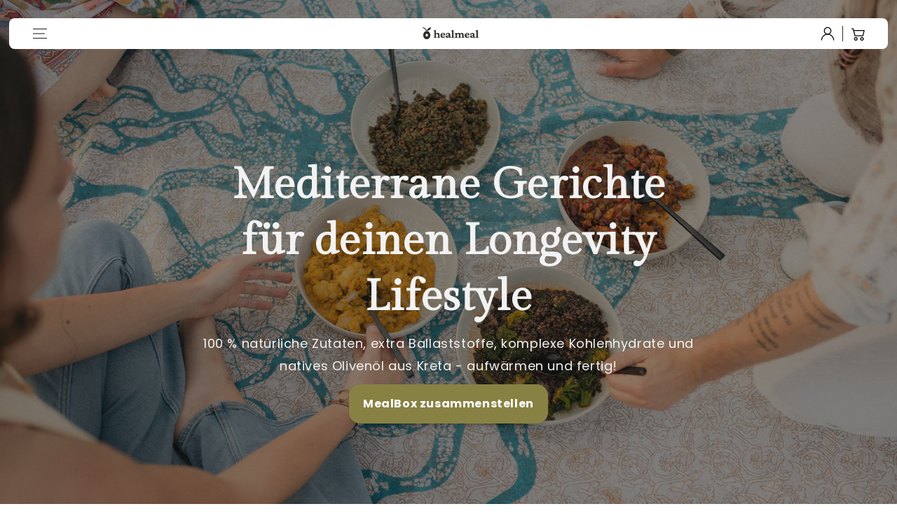

--- FILE ---
content_type: text/html; charset=utf-8
request_url: https://healmeal.de/
body_size: 60656
content:
<!doctype html>
  <html class="no-js" lang="de">
    <head>
      <meta charset="utf-8">
      <meta http-equiv="X-UA-Compatible" content="IE=edge">
      <meta name="viewport" content="width=device-width,initial-scale=1">
      <meta name="theme-color" content="">
      <link rel="canonical" href="https://healmeal.de/">
      <link rel="preconnect" href="https://cdn.shopify.com" crossorigin><link rel="icon" type="image/png" href="//healmeal.de/cdn/shop/files/Favicon_white.png?crop=center&height=32&v=1742915022&width=32"><link rel="preconnect" href="https://fonts.shopifycdn.com" crossorigin><title>
        healmeal
</title>
  
      
        <meta name="description" content="healmeal liefert longevity meals aus Hülsenfrüchten – vegan, nährstoffschonend gegart aus dem Pressure Cooker, Pflanzen-protein &amp; zero Plastik-Verpackung. Bewusste Ernährung leicht gemacht – Meal-Prep, das tiefgekühlt zu dir nach Hause geliefert wird. Jedes Meal unterstützt lokale Naturschutzprojekte.">
      
  
      

<meta property="og:site_name" content="healmeal">
<meta property="og:url" content="https://healmeal.de/">
<meta property="og:title" content="healmeal">
<meta property="og:type" content="website">
<meta property="og:description" content="healmeal liefert longevity meals aus Hülsenfrüchten – vegan, nährstoffschonend gegart aus dem Pressure Cooker, Pflanzen-protein &amp; zero Plastik-Verpackung. Bewusste Ernährung leicht gemacht – Meal-Prep, das tiefgekühlt zu dir nach Hause geliefert wird. Jedes Meal unterstützt lokale Naturschutzprojekte."><meta property="og:image" content="http://healmeal.de/cdn/shop/files/picnic-community-longevity-ernaehrung.jpg?v=1764001241">
  <meta property="og:image:secure_url" content="https://healmeal.de/cdn/shop/files/picnic-community-longevity-ernaehrung.jpg?v=1764001241">
  <meta property="og:image:width" content="2400">
  <meta property="og:image:height" content="1600"><meta name="twitter:card" content="summary_large_image">
<meta name="twitter:title" content="healmeal">
<meta name="twitter:description" content="healmeal liefert longevity meals aus Hülsenfrüchten – vegan, nährstoffschonend gegart aus dem Pressure Cooker, Pflanzen-protein &amp; zero Plastik-Verpackung. Bewusste Ernährung leicht gemacht – Meal-Prep, das tiefgekühlt zu dir nach Hause geliefert wird. Jedes Meal unterstützt lokale Naturschutzprojekte.">

<script src="//healmeal.de/cdn/shop/t/35/assets/aos.js?v=27549651098967244201764943355" defer="defer"></script><script src="//healmeal.de/cdn/shop/t/35/assets/constants.js?v=165488195745554878101764943355" defer="defer"></script>
      <script src="//healmeal.de/cdn/shop/t/35/assets/pubsub.js?v=170167569271861111764943355" defer="defer"></script>
      <script src="//healmeal.de/cdn/shop/t/35/assets/global.js?v=57775226597987645251764943355" defer="defer"></script>
      <script src="//healmeal.de/cdn/shop/t/35/assets/quick-add.js?v=98406887810928411651764943355" defer="defer"></script>
      <script src="//healmeal.de/cdn/shop/t/35/assets/product-form.js?v=94375835905624832701764943355" defer="defer"></script>
      <link href="//healmeal.de/cdn/shop/t/35/assets/component-pickup-availability.css?v=127412390791576402281764943355" rel="stylesheet" type="text/css" media="all" />
  
      <script>window.performance && window.performance.mark && window.performance.mark('shopify.content_for_header.start');</script><meta id="shopify-digital-wallet" name="shopify-digital-wallet" content="/90136641875/digital_wallets/dialog">
<meta name="shopify-checkout-api-token" content="6ef66aa7f4a9fef8dd6aee5ef85cc320">
<meta id="in-context-paypal-metadata" data-shop-id="90136641875" data-venmo-supported="false" data-environment="production" data-locale="de_DE" data-paypal-v4="true" data-currency="EUR">
<script async="async" src="/checkouts/internal/preloads.js?locale=de-DE"></script>
<link rel="preconnect" href="https://shop.app" crossorigin="anonymous">
<script async="async" src="https://shop.app/checkouts/internal/preloads.js?locale=de-DE&shop_id=90136641875" crossorigin="anonymous"></script>
<script id="apple-pay-shop-capabilities" type="application/json">{"shopId":90136641875,"countryCode":"DE","currencyCode":"EUR","merchantCapabilities":["supports3DS"],"merchantId":"gid:\/\/shopify\/Shop\/90136641875","merchantName":"healmeal","requiredBillingContactFields":["postalAddress","email"],"requiredShippingContactFields":["postalAddress","email"],"shippingType":"shipping","supportedNetworks":["visa","maestro","masterCard","amex"],"total":{"type":"pending","label":"healmeal","amount":"1.00"},"shopifyPaymentsEnabled":true,"supportsSubscriptions":true}</script>
<script id="shopify-features" type="application/json">{"accessToken":"6ef66aa7f4a9fef8dd6aee5ef85cc320","betas":["rich-media-storefront-analytics"],"domain":"healmeal.de","predictiveSearch":true,"shopId":90136641875,"locale":"de"}</script>
<script>var Shopify = Shopify || {};
Shopify.shop = "7ecf40-ca.myshopify.com";
Shopify.locale = "de";
Shopify.currency = {"active":"EUR","rate":"1.0"};
Shopify.country = "DE";
Shopify.theme = {"name":"Live version Julia und Lukas","id":191582175571,"schema_name":"Flux","schema_version":"2.2.0","theme_store_id":3121,"role":"main"};
Shopify.theme.handle = "null";
Shopify.theme.style = {"id":null,"handle":null};
Shopify.cdnHost = "healmeal.de/cdn";
Shopify.routes = Shopify.routes || {};
Shopify.routes.root = "/";</script>
<script type="module">!function(o){(o.Shopify=o.Shopify||{}).modules=!0}(window);</script>
<script>!function(o){function n(){var o=[];function n(){o.push(Array.prototype.slice.apply(arguments))}return n.q=o,n}var t=o.Shopify=o.Shopify||{};t.loadFeatures=n(),t.autoloadFeatures=n()}(window);</script>
<script>
  window.ShopifyPay = window.ShopifyPay || {};
  window.ShopifyPay.apiHost = "shop.app\/pay";
  window.ShopifyPay.redirectState = null;
</script>
<script id="shop-js-analytics" type="application/json">{"pageType":"index"}</script>
<script defer="defer" async type="module" src="//healmeal.de/cdn/shopifycloud/shop-js/modules/v2/client.init-shop-cart-sync_KNlu3ypL.de.esm.js"></script>
<script defer="defer" async type="module" src="//healmeal.de/cdn/shopifycloud/shop-js/modules/v2/chunk.common_SKKNcA3B.esm.js"></script>
<script type="module">
  await import("//healmeal.de/cdn/shopifycloud/shop-js/modules/v2/client.init-shop-cart-sync_KNlu3ypL.de.esm.js");
await import("//healmeal.de/cdn/shopifycloud/shop-js/modules/v2/chunk.common_SKKNcA3B.esm.js");

  window.Shopify.SignInWithShop?.initShopCartSync?.({"fedCMEnabled":true,"windoidEnabled":true});

</script>
<script>
  window.Shopify = window.Shopify || {};
  if (!window.Shopify.featureAssets) window.Shopify.featureAssets = {};
  window.Shopify.featureAssets['shop-js'] = {"shop-cart-sync":["modules/v2/client.shop-cart-sync_k8i4GZj8.de.esm.js","modules/v2/chunk.common_SKKNcA3B.esm.js"],"init-fed-cm":["modules/v2/client.init-fed-cm_D0BjbGtx.de.esm.js","modules/v2/chunk.common_SKKNcA3B.esm.js"],"init-shop-email-lookup-coordinator":["modules/v2/client.init-shop-email-lookup-coordinator_C1Mn5gmY.de.esm.js","modules/v2/chunk.common_SKKNcA3B.esm.js"],"shop-cash-offers":["modules/v2/client.shop-cash-offers_B3whTqcF.de.esm.js","modules/v2/chunk.common_SKKNcA3B.esm.js","modules/v2/chunk.modal_DkIG3Fgw.esm.js"],"shop-button":["modules/v2/client.shop-button_D_RfUj15.de.esm.js","modules/v2/chunk.common_SKKNcA3B.esm.js"],"init-windoid":["modules/v2/client.init-windoid_8jeYy5EL.de.esm.js","modules/v2/chunk.common_SKKNcA3B.esm.js"],"avatar":["modules/v2/client.avatar_BTnouDA3.de.esm.js"],"init-shop-cart-sync":["modules/v2/client.init-shop-cart-sync_KNlu3ypL.de.esm.js","modules/v2/chunk.common_SKKNcA3B.esm.js"],"shop-toast-manager":["modules/v2/client.shop-toast-manager_BgCuCmrO.de.esm.js","modules/v2/chunk.common_SKKNcA3B.esm.js"],"pay-button":["modules/v2/client.pay-button_CjdnaBv_.de.esm.js","modules/v2/chunk.common_SKKNcA3B.esm.js"],"shop-login-button":["modules/v2/client.shop-login-button_CEUlukBc.de.esm.js","modules/v2/chunk.common_SKKNcA3B.esm.js","modules/v2/chunk.modal_DkIG3Fgw.esm.js"],"init-customer-accounts-sign-up":["modules/v2/client.init-customer-accounts-sign-up_DzHMkW24.de.esm.js","modules/v2/client.shop-login-button_CEUlukBc.de.esm.js","modules/v2/chunk.common_SKKNcA3B.esm.js","modules/v2/chunk.modal_DkIG3Fgw.esm.js"],"init-shop-for-new-customer-accounts":["modules/v2/client.init-shop-for-new-customer-accounts_YhlXPR3_.de.esm.js","modules/v2/client.shop-login-button_CEUlukBc.de.esm.js","modules/v2/chunk.common_SKKNcA3B.esm.js","modules/v2/chunk.modal_DkIG3Fgw.esm.js"],"init-customer-accounts":["modules/v2/client.init-customer-accounts_OI3KPqOS.de.esm.js","modules/v2/client.shop-login-button_CEUlukBc.de.esm.js","modules/v2/chunk.common_SKKNcA3B.esm.js","modules/v2/chunk.modal_DkIG3Fgw.esm.js"],"shop-follow-button":["modules/v2/client.shop-follow-button_hOj2EoVV.de.esm.js","modules/v2/chunk.common_SKKNcA3B.esm.js","modules/v2/chunk.modal_DkIG3Fgw.esm.js"],"lead-capture":["modules/v2/client.lead-capture_BxEnh2Kl.de.esm.js","modules/v2/chunk.common_SKKNcA3B.esm.js","modules/v2/chunk.modal_DkIG3Fgw.esm.js"],"checkout-modal":["modules/v2/client.checkout-modal_BXOrYBqT.de.esm.js","modules/v2/chunk.common_SKKNcA3B.esm.js","modules/v2/chunk.modal_DkIG3Fgw.esm.js"],"shop-login":["modules/v2/client.shop-login_C0yXGVIT.de.esm.js","modules/v2/chunk.common_SKKNcA3B.esm.js","modules/v2/chunk.modal_DkIG3Fgw.esm.js"],"payment-terms":["modules/v2/client.payment-terms_DLEnrQGV.de.esm.js","modules/v2/chunk.common_SKKNcA3B.esm.js","modules/v2/chunk.modal_DkIG3Fgw.esm.js"]};
</script>
<script>(function() {
  var isLoaded = false;
  function asyncLoad() {
    if (isLoaded) return;
    isLoaded = true;
    var urls = ["\/\/cdn.shopify.com\/proxy\/28fab5c9a79565178648f2d430adb1295f3b2c0b9dd50bdf987820f3c2a74291\/d1639lhkj5l89m.cloudfront.net\/js\/storefront\/uppromote.js?shop=7ecf40-ca.myshopify.com\u0026sp-cache-control=cHVibGljLCBtYXgtYWdlPTkwMA","https:\/\/tseish-app.connect.trustedshops.com\/esc.js?apiBaseUrl=aHR0cHM6Ly90c2Vpc2gtYXBwLmNvbm5lY3QudHJ1c3RlZHNob3BzLmNvbQ==\u0026instanceId=N2VjZjQwLWNhLm15c2hvcGlmeS5jb20=\u0026shop=7ecf40-ca.myshopify.com","https:\/\/cdn.weglot.com\/weglot_script_tag.js?shop=7ecf40-ca.myshopify.com"];
    for (var i = 0; i < urls.length; i++) {
      var s = document.createElement('script');
      s.type = 'text/javascript';
      s.async = true;
      s.src = urls[i];
      var x = document.getElementsByTagName('script')[0];
      x.parentNode.insertBefore(s, x);
    }
  };
  if(window.attachEvent) {
    window.attachEvent('onload', asyncLoad);
  } else {
    window.addEventListener('load', asyncLoad, false);
  }
})();</script>
<script id="__st">var __st={"a":90136641875,"offset":3600,"reqid":"db32313b-16a6-4f16-a720-f98d8939f4d9-1767385911","pageurl":"healmeal.de\/","u":"e4e378eac04f","p":"home"};</script>
<script>window.ShopifyPaypalV4VisibilityTracking = true;</script>
<script id="captcha-bootstrap">!function(){'use strict';const t='contact',e='account',n='new_comment',o=[[t,t],['blogs',n],['comments',n],[t,'customer']],c=[[e,'customer_login'],[e,'guest_login'],[e,'recover_customer_password'],[e,'create_customer']],r=t=>t.map((([t,e])=>`form[action*='/${t}']:not([data-nocaptcha='true']) input[name='form_type'][value='${e}']`)).join(','),a=t=>()=>t?[...document.querySelectorAll(t)].map((t=>t.form)):[];function s(){const t=[...o],e=r(t);return a(e)}const i='password',u='form_key',d=['recaptcha-v3-token','g-recaptcha-response','h-captcha-response',i],f=()=>{try{return window.sessionStorage}catch{return}},m='__shopify_v',_=t=>t.elements[u];function p(t,e,n=!1){try{const o=window.sessionStorage,c=JSON.parse(o.getItem(e)),{data:r}=function(t){const{data:e,action:n}=t;return t[m]||n?{data:e,action:n}:{data:t,action:n}}(c);for(const[e,n]of Object.entries(r))t.elements[e]&&(t.elements[e].value=n);n&&o.removeItem(e)}catch(o){console.error('form repopulation failed',{error:o})}}const l='form_type',E='cptcha';function T(t){t.dataset[E]=!0}const w=window,h=w.document,L='Shopify',v='ce_forms',y='captcha';let A=!1;((t,e)=>{const n=(g='f06e6c50-85a8-45c8-87d0-21a2b65856fe',I='https://cdn.shopify.com/shopifycloud/storefront-forms-hcaptcha/ce_storefront_forms_captcha_hcaptcha.v1.5.2.iife.js',D={infoText:'Durch hCaptcha geschützt',privacyText:'Datenschutz',termsText:'Allgemeine Geschäftsbedingungen'},(t,e,n)=>{const o=w[L][v],c=o.bindForm;if(c)return c(t,g,e,D).then(n);var r;o.q.push([[t,g,e,D],n]),r=I,A||(h.body.append(Object.assign(h.createElement('script'),{id:'captcha-provider',async:!0,src:r})),A=!0)});var g,I,D;w[L]=w[L]||{},w[L][v]=w[L][v]||{},w[L][v].q=[],w[L][y]=w[L][y]||{},w[L][y].protect=function(t,e){n(t,void 0,e),T(t)},Object.freeze(w[L][y]),function(t,e,n,w,h,L){const[v,y,A,g]=function(t,e,n){const i=e?o:[],u=t?c:[],d=[...i,...u],f=r(d),m=r(i),_=r(d.filter((([t,e])=>n.includes(e))));return[a(f),a(m),a(_),s()]}(w,h,L),I=t=>{const e=t.target;return e instanceof HTMLFormElement?e:e&&e.form},D=t=>v().includes(t);t.addEventListener('submit',(t=>{const e=I(t);if(!e)return;const n=D(e)&&!e.dataset.hcaptchaBound&&!e.dataset.recaptchaBound,o=_(e),c=g().includes(e)&&(!o||!o.value);(n||c)&&t.preventDefault(),c&&!n&&(function(t){try{if(!f())return;!function(t){const e=f();if(!e)return;const n=_(t);if(!n)return;const o=n.value;o&&e.removeItem(o)}(t);const e=Array.from(Array(32),(()=>Math.random().toString(36)[2])).join('');!function(t,e){_(t)||t.append(Object.assign(document.createElement('input'),{type:'hidden',name:u})),t.elements[u].value=e}(t,e),function(t,e){const n=f();if(!n)return;const o=[...t.querySelectorAll(`input[type='${i}']`)].map((({name:t})=>t)),c=[...d,...o],r={};for(const[a,s]of new FormData(t).entries())c.includes(a)||(r[a]=s);n.setItem(e,JSON.stringify({[m]:1,action:t.action,data:r}))}(t,e)}catch(e){console.error('failed to persist form',e)}}(e),e.submit())}));const S=(t,e)=>{t&&!t.dataset[E]&&(n(t,e.some((e=>e===t))),T(t))};for(const o of['focusin','change'])t.addEventListener(o,(t=>{const e=I(t);D(e)&&S(e,y())}));const B=e.get('form_key'),M=e.get(l),P=B&&M;t.addEventListener('DOMContentLoaded',(()=>{const t=y();if(P)for(const e of t)e.elements[l].value===M&&p(e,B);[...new Set([...A(),...v().filter((t=>'true'===t.dataset.shopifyCaptcha))])].forEach((e=>S(e,t)))}))}(h,new URLSearchParams(w.location.search),n,t,e,['guest_login'])})(!0,!0)}();</script>
<script integrity="sha256-4kQ18oKyAcykRKYeNunJcIwy7WH5gtpwJnB7kiuLZ1E=" data-source-attribution="shopify.loadfeatures" defer="defer" src="//healmeal.de/cdn/shopifycloud/storefront/assets/storefront/load_feature-a0a9edcb.js" crossorigin="anonymous"></script>
<script crossorigin="anonymous" defer="defer" src="//healmeal.de/cdn/shopifycloud/storefront/assets/shopify_pay/storefront-65b4c6d7.js?v=20250812"></script>
<script data-source-attribution="shopify.dynamic_checkout.dynamic.init">var Shopify=Shopify||{};Shopify.PaymentButton=Shopify.PaymentButton||{isStorefrontPortableWallets:!0,init:function(){window.Shopify.PaymentButton.init=function(){};var t=document.createElement("script");t.src="https://healmeal.de/cdn/shopifycloud/portable-wallets/latest/portable-wallets.de.js",t.type="module",document.head.appendChild(t)}};
</script>
<script data-source-attribution="shopify.dynamic_checkout.buyer_consent">
  function portableWalletsHideBuyerConsent(e){var t=document.getElementById("shopify-buyer-consent"),n=document.getElementById("shopify-subscription-policy-button");t&&n&&(t.classList.add("hidden"),t.setAttribute("aria-hidden","true"),n.removeEventListener("click",e))}function portableWalletsShowBuyerConsent(e){var t=document.getElementById("shopify-buyer-consent"),n=document.getElementById("shopify-subscription-policy-button");t&&n&&(t.classList.remove("hidden"),t.removeAttribute("aria-hidden"),n.addEventListener("click",e))}window.Shopify?.PaymentButton&&(window.Shopify.PaymentButton.hideBuyerConsent=portableWalletsHideBuyerConsent,window.Shopify.PaymentButton.showBuyerConsent=portableWalletsShowBuyerConsent);
</script>
<script data-source-attribution="shopify.dynamic_checkout.cart.bootstrap">document.addEventListener("DOMContentLoaded",(function(){function t(){return document.querySelector("shopify-accelerated-checkout-cart, shopify-accelerated-checkout")}if(t())Shopify.PaymentButton.init();else{new MutationObserver((function(e,n){t()&&(Shopify.PaymentButton.init(),n.disconnect())})).observe(document.body,{childList:!0,subtree:!0})}}));
</script>
<link id="shopify-accelerated-checkout-styles" rel="stylesheet" media="screen" href="https://healmeal.de/cdn/shopifycloud/portable-wallets/latest/accelerated-checkout-backwards-compat.css" crossorigin="anonymous">
<style id="shopify-accelerated-checkout-cart">
        #shopify-buyer-consent {
  margin-top: 1em;
  display: inline-block;
  width: 100%;
}

#shopify-buyer-consent.hidden {
  display: none;
}

#shopify-subscription-policy-button {
  background: none;
  border: none;
  padding: 0;
  text-decoration: underline;
  font-size: inherit;
  cursor: pointer;
}

#shopify-subscription-policy-button::before {
  box-shadow: none;
}

      </style>
<script id="sections-script" data-sections="header,footer" defer="defer" src="//healmeal.de/cdn/shop/t/35/compiled_assets/scripts.js?2649"></script>
<script>window.performance && window.performance.mark && window.performance.mark('shopify.content_for_header.end');</script>

  
      <style data-shopify>
          @font-face {
  font-family: Poppins;
  font-weight: 400;
  font-style: normal;
  font-display: swap;
  src: url("//healmeal.de/cdn/fonts/poppins/poppins_n4.0ba78fa5af9b0e1a374041b3ceaadf0a43b41362.woff2") format("woff2"),
       url("//healmeal.de/cdn/fonts/poppins/poppins_n4.214741a72ff2596839fc9760ee7a770386cf16ca.woff") format("woff");
}

          @font-face {
  font-family: Poppins;
  font-weight: 700;
  font-style: normal;
  font-display: swap;
  src: url("//healmeal.de/cdn/fonts/poppins/poppins_n7.56758dcf284489feb014a026f3727f2f20a54626.woff2") format("woff2"),
       url("//healmeal.de/cdn/fonts/poppins/poppins_n7.f34f55d9b3d3205d2cd6f64955ff4b36f0cfd8da.woff") format("woff");
}

          @font-face {
  font-family: Poppins;
  font-weight: 400;
  font-style: italic;
  font-display: swap;
  src: url("//healmeal.de/cdn/fonts/poppins/poppins_i4.846ad1e22474f856bd6b81ba4585a60799a9f5d2.woff2") format("woff2"),
       url("//healmeal.de/cdn/fonts/poppins/poppins_i4.56b43284e8b52fc64c1fd271f289a39e8477e9ec.woff") format("woff");
}

          @font-face {
  font-family: Poppins;
  font-weight: 700;
  font-style: italic;
  font-display: swap;
  src: url("//healmeal.de/cdn/fonts/poppins/poppins_i7.42fd71da11e9d101e1e6c7932199f925f9eea42d.woff2") format("woff2"),
       url("//healmeal.de/cdn/fonts/poppins/poppins_i7.ec8499dbd7616004e21155106d13837fff4cf556.woff") format("woff");
}

          @font-face {
  font-family: "Gilda Display";
  font-weight: 400;
  font-style: normal;
  font-display: swap;
  src: url("//healmeal.de/cdn/fonts/gilda_display/gildadisplay_n4.7fc5354c47a4970aba18d681449d9611011dd058.woff2") format("woff2"),
       url("//healmeal.de/cdn/fonts/gilda_display/gildadisplay_n4.e15b1954cf6c84e5027a9ce38b46b0164add9a36.woff") format("woff");
}

  
          
          :root,
          .color-option-1 {
            --color-background: 255,255,255;
          
            --gradient-background: #ffffff;
          
  
          
  
            --color-foreground: 0, 0, 0;
            --color-base-solid-button-labels: 255, 255, 255;
            --color-base-solid-button: 136, 129, 68;
            --color-base-outline-button-labels: 136, 129, 68;
            --color-background-contrast: 191,191,191;
            --color-shadow: 0, 0, 0;
            --color-link: 136, 129, 68;
            }
        
          
          .color-option-2 {
            --color-background: 242,242,242;
          
            --gradient-background: #f2f2f2;
          
  
          
  
            --color-foreground: 29, 29, 29;
            --color-base-solid-button-labels: 255, 255, 255;
            --color-base-solid-button: 29, 29, 29;
            --color-base-outline-button-labels: 29, 29, 29;
            --color-background-contrast: 178,178,178;
            --color-shadow: 29, 29, 29;
            --color-link: 29, 29, 29;
            }
        
          
          .color-option-3 {
            --color-background: 29,29,29;
          
            --gradient-background: #1d1d1d;
          
  
          
  
            --color-foreground: 242, 242, 242;
            --color-base-solid-button-labels: 255, 255, 255;
            --color-base-solid-button: 136, 129, 68;
            --color-base-outline-button-labels: 255, 255, 255;
            --color-background-contrast: 42,42,42;
            --color-shadow: 242, 242, 242;
            --color-link: 255, 255, 255;
            }
        
          
          .color-option-4 {
            --color-background: 255,255,255;
          
            --gradient-background: #ffffff;
          
  
          
  
            --color-foreground: 29, 29, 29;
            --color-base-solid-button-labels: 255, 255, 255;
            --color-base-solid-button: 136, 129, 68;
            --color-base-outline-button-labels: 136, 129, 68;
            --color-background-contrast: 191,191,191;
            --color-shadow: 29, 29, 29;
            --color-link: 136, 129, 68;
            }
        
          
          .color-scheme-8b7fb47f-4d6d-41b7-9a52-c8e085fc0662 {
            --color-background: 136,129,68;
          
            --gradient-background: #888144;
          
  
          
  
            --color-foreground: 255, 255, 255;
            --color-base-solid-button-labels: 255, 255, 255;
            --color-base-solid-button: 29, 29, 29;
            --color-base-outline-button-labels: 29, 29, 29;
            --color-background-contrast: 51,48,26;
            --color-shadow: 255, 255, 255;
            --color-link: 29, 29, 29;
            }
        
  
        body, .color-option-1, .color-option-2, .color-option-3, .color-option-4, .color-scheme-8b7fb47f-4d6d-41b7-9a52-c8e085fc0662 {
          color: rgba(var(--color-foreground), 0.75);
          background-color: rgb(var(--color-background));
        }
  
          :root {
  
            --color-base-background-accent-1: 136, 129, 68;
            --color-base-accent-1: 255, 255, 255;
            --color-base-accent-2: 245, 245, 237;
            --color-base-text-accent-2: 14, 14, 11;
            --color-base-border-1: 44, 46, 38;
            --color-base-opacity: 29, 29, 29;
            --color-button-shadow-opacity: 136, 129, 68;
            --color-base-quick-add-button-labels: 29, 29, 29;
            --color-base-quick-add-button: 255, 255, 255;
            --color-base-quick-add-button-hover-background: 136, 129, 68;
            --color-base-quick-add-button-hover-color: 255, 255, 255;
            --color-countdown-background-top: 242, 242, 242;
            --color-countdown-text-top: 29, 29, 29;
            --color-countdown-background-bottom: 136, 129, 68;
            --color-countdown-text-bottom: 29, 29, 29;
            --payment-terms-background-color: ;
  
            --font-body-family: Poppins, sans-serif;
            --font-body-style: normal;
            --font-body-weight: 400;
            --font-body-weight-bold: 700;
  
            --font-heading-family: "Gilda Display", serif;
            --font-heading-style: normal;
            --font-heading-weight: 400;
            --font-heading-weight-bold: bold;
  
            --font-body-scale: 1.0;
            --font-heading-scale: 1.0;
            --font-navigation-scale: 1.0;
            --font-subnavigation-scale: 1.0;
            --text-transform: none;
  
            --media-padding: px;
            --media-border-opacity: 0.0;
            --media-border-width: 0px;
            --media-radius: 8px;
            --media-shadow-opacity: 0.0;
            --media-shadow-horizontal-offset: 4px;
            --media-shadow-vertical-offset: 4px;
            --media-shadow-blur-radius: 10px;
            --media-shadow-visible: 0;
  
            --page-width: 1620px;
            --page-width-margin: 0rem;
  
            --product-card-image-padding: 0.0rem;
            --product-card-corner-radius: 0.8rem;
            --product-card-text-alignment: center;
            --product-card-border-width: 0.0rem;
            --product-card-border-opacity: 0.0;
            --product-card-shadow-opacity: 0.0;
            --product-card-shadow-visible: 0;
            --product-card-shadow-horizontal-offset: 0.4rem;
            --product-card-shadow-vertical-offset: 0.4rem;
            --product-card-shadow-blur-radius: 1.0rem;
  
            --collection-card-image-padding: 0.0rem;
            --collection-card-text-alignment: ;
  
            --blog-card-image-padding: 0.0rem;
            --blog-card-corner-radius: 0.8rem;
            --blog-card-text-alignment: left;
            --blog-card-border-width: 0.0rem;
            --blog-card-border-opacity: 0.0;
            --blog-card-shadow-opacity: 0.0;
            --blog-card-shadow-visible: 0;
            --blog-card-shadow-horizontal-offset: 0.4rem;
            --blog-card-shadow-vertical-offset: 0.4rem;
            --blog-card-shadow-blur-radius: 1.0rem;
  
            --badge-corner-radius: 0.0rem;
            --custom-badge-color: 29,29,29;
            --custom-badge-background: 136,129,68;
  
  
            
            --popup-border-width: 0px;
            --popup-border-opacity: 0.0;
            --popup-corner-radius: 8px;
            --popup-shadow-opacity: 0.0;
            --popup-shadow-horizontal-offset: 4px;
            --popup-shadow-vertical-offset: 4px;
            --popup-shadow-blur-radius: 10px;
            
  
            
            --drawer-border-width: 0px;
            --drawer-border-opacity: 0;
            --drawer-shadow-opacity: 0;
            --drawer-shadow-horizontal-offset: 0px;
            --drawer-shadow-vertical-offset: 0px;
            --drawer-shadow-blur-radius: 0px;
            
  
            --spacing-sections-desktop: 0px;
            --spacing-sections-mobile: 0px;
  
            --grid-desktop-vertical-spacing: 20px;
            --grid-desktop-horizontal-spacing: 20px;
            --grid-mobile-vertical-spacing: 10px;
            --grid-mobile-horizontal-spacing: 10px;
  
            --buttons-radius: 8px;
            --buttons-radius-outset: 16px;
            --buttons-border-width: 8px;
            --buttons-border-opacity: 0.0;
            --buttons-shadow-opacity: 0.0;
            --buttons-shadow-visible: 0;
            --buttons-shadow-horizontal-offset: px;
            --buttons-shadow-vertical-offset: px;
            --buttons-shadow-blur-radius: px;
            --buttons-border-offset: 0.3px;
  
            
            --inputs-radius: 8px;
            --inputs-border-width: 0px;
            --inputs-border-opacity: 0.0;
            --inputs-shadow-opacity: 0.0;
            --inputs-shadow-horizontal-offset: 4px;
            --inputs-shadow-vertical-offset: 4px;
            --inputs-shadow-blur-radius: 10px;
            --inputs-radius-outset: 8px;
            
  
            --variant-pills-radius: 8px;
            --variant-pills-border-width: 0px;
            --variant-pills-border-opacity: 0.0;
            --variant-pills-shadow-opacity: 0.0;
            --variant-pills-shadow-horizontal-offset: 4px;
            --variant-pills-shadow-vertical-offset: 4px;
            --variant-pills-shadow-blur-radius: 10px;
  
            --scroll-indicator-color: 0,0,0;
          }
  
          *,
          *::before,
          *::after {
            box-sizing: inherit;
          }
  
          html {
            box-sizing: border-box;
            font-size: calc(var(--font-body-scale) * 62.5%);
            height: 100%;
          }
  
          body {
            display: grid;
            grid-template-rows: auto auto 1fr auto;
            grid-template-columns: 100%;
            min-height: 100%;
            margin: 0;
            font-size: 1.6rem;
            letter-spacing: 0.06rem;
            line-height: calc(1 + 0.8 / var(--font-body-scale));
            font-family: var(--font-body-family);
            font-style: var(--font-body-style);
            font-weight: var(--font-body-weight);
            opacity: 1;
            visibility: visible;
            transition: opacity 0.3s ease-in-out;
          }
  
          @media screen and (min-width: 990px) {
            body {
              font-size: 1.8rem;
            }
          }
      </style>
  
      <link href="//healmeal.de/cdn/shop/t/35/assets/base.css?v=102513204614607144861764943355" rel="stylesheet" type="text/css" media="all" />
<link href="//healmeal.de/cdn/shop/t/35/assets/aos.css?v=111946213875436203241764943355" rel="stylesheet" type="text/css" media="all" />

        <link rel="preload" as="font" href="//healmeal.de/cdn/fonts/poppins/poppins_n4.0ba78fa5af9b0e1a374041b3ceaadf0a43b41362.woff2" type="font/woff2" crossorigin>
        

        <link rel="preload" as="font" href="//healmeal.de/cdn/fonts/gilda_display/gildadisplay_n4.7fc5354c47a4970aba18d681449d9611011dd058.woff2" type="font/woff2" crossorigin>
        
<script>
        document.documentElement.className = document.documentElement.className.replace('no-js', 'js');
        if (Shopify.designMode) {
          document.documentElement.classList.add('shopify-design-mode');
        }
        
      </script>
      <noscript>
        <link href="//healmeal.de/cdn/shop/t/35/assets/animations-noscript.css?v=51540636690437043921764943355" rel="stylesheet" type="text/css" media="all" />
      </noscript>
    <!-- BEGIN app block: shopify://apps/consentmo-gdpr/blocks/gdpr_cookie_consent/4fbe573f-a377-4fea-9801-3ee0858cae41 -->


<!-- END app block --><!-- BEGIN app block: shopify://apps/c-easy-lock/blocks/app-embed/04be155e-df94-4dfa-aac0-5b1e190fc565 --><!-- Cli 3.0 Migrated with Simplified Deployment Technique --><!-- BEGIN app snippet: cws_easy_lock_init --><link href="//cdn.shopify.com/extensions/019994dd-9059-7e3c-abc3-82bd76fec1e1/c-easy-lock-51/assets/cws_easy_lock.css" rel="stylesheet" type="text/css" media="all" />









 <!-- Flag to check if a lock is already applied -->


  

     <!-- Stop processing once a lock is applied -->

    
        
    
    
      
      
      
      
      
      
      

      
      

      
      
      

      
                      
        

         <!-- Set flag when lock is applied -->        
        
        

        
          
          
          
          
          
          
          
                    
          
          
          
          
          
          
          
          
            
            
              
              
              
                
                

                
                
              
                
                

                
                
              
                
                

                
                
              
                
                

                
                
              
            
            
          
        

        

      
      
    
  

    
  


<script type="text/javascript">
  document.addEventListener("DOMContentLoaded", function() {
    // Hide any elements
    var general_settings = -1;

    if (general_settings.hide_any_elements_selector && general_settings.parent_selector) {
      var parentSelector = general_settings.parent_selector;
      var hideAnyEle = general_settings.hide_any_elements_selector;
      
      var parentElement = document.querySelector(parentSelector);

      if (parentElement) {
        var elementsToHide = parentElement.querySelectorAll(hideAnyEle);

        elementsToHide.forEach(function(element) {
          if (element.parentElement.querySelector(hideAnyEle)) {
            element.parentElement.querySelector(hideAnyEle).remove();
          } else {
            var closestElement = element.closest(parentSelector);
            if (closestElement) {
              closestElement.querySelector(hideAnyEle).remove();
            }
          }
        });
      } else {
        console.warn("Parent element not found for selector:", parentSelector);
      }
    }
    // end
  });
</script><!-- END app snippet --><!-- END app block --><!-- BEGIN app block: shopify://apps/avada-seo-suite/blocks/avada-seo/15507c6e-1aa3-45d3-b698-7e175e033440 --><script>
  window.AVADA_SEO_ENABLED = true;
</script><!-- BEGIN app snippet: avada-broken-link-manager --><!-- END app snippet --><!-- BEGIN app snippet: avada-seo-site --><!-- END app snippet --><!-- BEGIN app snippet: avada-robot-onpage --><!-- Avada SEO Robot Onpage -->












<!-- END app snippet --><!-- BEGIN app snippet: avada-frequently-asked-questions -->







<!-- END app snippet --><!-- BEGIN app snippet: avada-custom-css --> <!-- BEGIN Avada SEO custom CSS END -->


<!-- END Avada SEO custom CSS END -->
<!-- END app snippet --><!-- BEGIN app snippet: avada-loading --><style>
  @keyframes avada-rotate {
    0% { transform: rotate(0); }
    100% { transform: rotate(360deg); }
  }

  @keyframes avada-fade-out {
    0% { opacity: 1; visibility: visible; }
    100% { opacity: 0; visibility: hidden; }
  }

  .Avada-LoadingScreen {
    display: none;
    width: 100%;
    height: 100vh;
    top: 0;
    position: fixed;
    z-index: 9999;
    display: flex;
    align-items: center;
    justify-content: center;
  
    background-image: url();
    background-position: center;
    background-size: cover;
    background-repeat: no-repeat;
  
  }

  .Avada-LoadingScreen svg {
    animation: avada-rotate 1s linear infinite;
    width: px;
    height: px;
  }
</style>
<script>
  const themeId = Shopify.theme.id;
  const loadingSettingsValue = null;
  const loadingType = loadingSettingsValue?.loadingType;
  function renderLoading() {
    new MutationObserver((mutations, observer) => {
      if (document.body) {
        observer.disconnect();
        const loadingDiv = document.createElement('div');
        loadingDiv.className = 'Avada-LoadingScreen';
        if(loadingType === 'custom_logo' || loadingType === 'favicon_logo') {
          const srcLoadingImage = loadingSettingsValue?.customLogoThemeIds[themeId] || '';
          if(srcLoadingImage) {
            loadingDiv.innerHTML = `
            <img alt="Avada logo"  height="600px" loading="eager" fetchpriority="high"
              src="${srcLoadingImage}&width=600"
              width="600px" />
              `
          }
        }
        if(loadingType === 'circle') {
          loadingDiv.innerHTML = `
        <svg viewBox="0 0 40 40" fill="none" xmlns="http://www.w3.org/2000/svg">
          <path d="M20 3.75C11.0254 3.75 3.75 11.0254 3.75 20C3.75 21.0355 2.91053 21.875 1.875 21.875C0.839475 21.875 0 21.0355 0 20C0 8.9543 8.9543 0 20 0C31.0457 0 40 8.9543 40 20C40 31.0457 31.0457 40 20 40C18.9645 40 18.125 39.1605 18.125 38.125C18.125 37.0895 18.9645 36.25 20 36.25C28.9748 36.25 36.25 28.9748 36.25 20C36.25 11.0254 28.9748 3.75 20 3.75Z" fill=""/>
        </svg>
      `;
        }

        document.body.insertBefore(loadingDiv, document.body.firstChild || null);
        const e = '';
        const t = '';
        const o = 'first' === t;
        const a = sessionStorage.getItem('isShowLoadingAvada');
        const n = document.querySelector('.Avada-LoadingScreen');
        if (a && o) return (n.style.display = 'none');
        n.style.display = 'flex';
        const i = document.body;
        i.style.overflow = 'hidden';
        const l = () => {
          i.style.overflow = 'auto';
          n.style.animation = 'avada-fade-out 1s ease-out forwards';
          setTimeout(() => {
            n.style.display = 'none';
          }, 1000);
        };
        if ((o && !a && sessionStorage.setItem('isShowLoadingAvada', true), 'duration_auto' === e)) {
          window.onload = function() {
            l();
          };
          return;
        }
        setTimeout(() => {
          l();
        }, 1000 * e);
      }
    }).observe(document.documentElement, { childList: true, subtree: true });
  };
  function isNullish(value) {
    return value === null || value === undefined;
  }
  const themeIds = '';
  const themeIdsArray = themeIds ? themeIds.split(',') : [];

  if(!isNullish(themeIds) && themeIdsArray.includes(themeId.toString()) && loadingSettingsValue?.enabled) {
    renderLoading();
  }

  if(isNullish(loadingSettingsValue?.themeIds) && loadingSettingsValue?.enabled) {
    renderLoading();
  }
</script>
<!-- END app snippet --><!-- BEGIN app snippet: avada-seo-social-post --><!-- END app snippet -->
<!-- END app block --><!-- BEGIN app block: shopify://apps/klaviyo-email-marketing-sms/blocks/klaviyo-onsite-embed/2632fe16-c075-4321-a88b-50b567f42507 -->












  <script async src="https://static.klaviyo.com/onsite/js/VYDra4/klaviyo.js?company_id=VYDra4"></script>
  <script>!function(){if(!window.klaviyo){window._klOnsite=window._klOnsite||[];try{window.klaviyo=new Proxy({},{get:function(n,i){return"push"===i?function(){var n;(n=window._klOnsite).push.apply(n,arguments)}:function(){for(var n=arguments.length,o=new Array(n),w=0;w<n;w++)o[w]=arguments[w];var t="function"==typeof o[o.length-1]?o.pop():void 0,e=new Promise((function(n){window._klOnsite.push([i].concat(o,[function(i){t&&t(i),n(i)}]))}));return e}}})}catch(n){window.klaviyo=window.klaviyo||[],window.klaviyo.push=function(){var n;(n=window._klOnsite).push.apply(n,arguments)}}}}();</script>

  




  <script>
    window.klaviyoReviewsProductDesignMode = false
  </script>







<!-- END app block --><script src="https://cdn.shopify.com/extensions/019b7f6c-1da5-74d8-832f-32e9c8e50922/buunto-root-217/assets/buunto-date-picker.js" type="text/javascript" defer="defer"></script>
<script src="https://cdn.shopify.com/extensions/019b738b-a3fc-7916-a415-bbc41fb59b79/consentmo-gdpr-546/assets/consentmo_cookie_consent.js" type="text/javascript" defer="defer"></script>
<link href="https://monorail-edge.shopifysvc.com" rel="dns-prefetch">
<script>(function(){if ("sendBeacon" in navigator && "performance" in window) {try {var session_token_from_headers = performance.getEntriesByType('navigation')[0].serverTiming.find(x => x.name == '_s').description;} catch {var session_token_from_headers = undefined;}var session_cookie_matches = document.cookie.match(/_shopify_s=([^;]*)/);var session_token_from_cookie = session_cookie_matches && session_cookie_matches.length === 2 ? session_cookie_matches[1] : "";var session_token = session_token_from_headers || session_token_from_cookie || "";function handle_abandonment_event(e) {var entries = performance.getEntries().filter(function(entry) {return /monorail-edge.shopifysvc.com/.test(entry.name);});if (!window.abandonment_tracked && entries.length === 0) {window.abandonment_tracked = true;var currentMs = Date.now();var navigation_start = performance.timing.navigationStart;var payload = {shop_id: 90136641875,url: window.location.href,navigation_start,duration: currentMs - navigation_start,session_token,page_type: "index"};window.navigator.sendBeacon("https://monorail-edge.shopifysvc.com/v1/produce", JSON.stringify({schema_id: "online_store_buyer_site_abandonment/1.1",payload: payload,metadata: {event_created_at_ms: currentMs,event_sent_at_ms: currentMs}}));}}window.addEventListener('pagehide', handle_abandonment_event);}}());</script>
<script id="web-pixels-manager-setup">(function e(e,d,r,n,o){if(void 0===o&&(o={}),!Boolean(null===(a=null===(i=window.Shopify)||void 0===i?void 0:i.analytics)||void 0===a?void 0:a.replayQueue)){var i,a;window.Shopify=window.Shopify||{};var t=window.Shopify;t.analytics=t.analytics||{};var s=t.analytics;s.replayQueue=[],s.publish=function(e,d,r){return s.replayQueue.push([e,d,r]),!0};try{self.performance.mark("wpm:start")}catch(e){}var l=function(){var e={modern:/Edge?\/(1{2}[4-9]|1[2-9]\d|[2-9]\d{2}|\d{4,})\.\d+(\.\d+|)|Firefox\/(1{2}[4-9]|1[2-9]\d|[2-9]\d{2}|\d{4,})\.\d+(\.\d+|)|Chrom(ium|e)\/(9{2}|\d{3,})\.\d+(\.\d+|)|(Maci|X1{2}).+ Version\/(15\.\d+|(1[6-9]|[2-9]\d|\d{3,})\.\d+)([,.]\d+|)( \(\w+\)|)( Mobile\/\w+|) Safari\/|Chrome.+OPR\/(9{2}|\d{3,})\.\d+\.\d+|(CPU[ +]OS|iPhone[ +]OS|CPU[ +]iPhone|CPU IPhone OS|CPU iPad OS)[ +]+(15[._]\d+|(1[6-9]|[2-9]\d|\d{3,})[._]\d+)([._]\d+|)|Android:?[ /-](13[3-9]|1[4-9]\d|[2-9]\d{2}|\d{4,})(\.\d+|)(\.\d+|)|Android.+Firefox\/(13[5-9]|1[4-9]\d|[2-9]\d{2}|\d{4,})\.\d+(\.\d+|)|Android.+Chrom(ium|e)\/(13[3-9]|1[4-9]\d|[2-9]\d{2}|\d{4,})\.\d+(\.\d+|)|SamsungBrowser\/([2-9]\d|\d{3,})\.\d+/,legacy:/Edge?\/(1[6-9]|[2-9]\d|\d{3,})\.\d+(\.\d+|)|Firefox\/(5[4-9]|[6-9]\d|\d{3,})\.\d+(\.\d+|)|Chrom(ium|e)\/(5[1-9]|[6-9]\d|\d{3,})\.\d+(\.\d+|)([\d.]+$|.*Safari\/(?![\d.]+ Edge\/[\d.]+$))|(Maci|X1{2}).+ Version\/(10\.\d+|(1[1-9]|[2-9]\d|\d{3,})\.\d+)([,.]\d+|)( \(\w+\)|)( Mobile\/\w+|) Safari\/|Chrome.+OPR\/(3[89]|[4-9]\d|\d{3,})\.\d+\.\d+|(CPU[ +]OS|iPhone[ +]OS|CPU[ +]iPhone|CPU IPhone OS|CPU iPad OS)[ +]+(10[._]\d+|(1[1-9]|[2-9]\d|\d{3,})[._]\d+)([._]\d+|)|Android:?[ /-](13[3-9]|1[4-9]\d|[2-9]\d{2}|\d{4,})(\.\d+|)(\.\d+|)|Mobile Safari.+OPR\/([89]\d|\d{3,})\.\d+\.\d+|Android.+Firefox\/(13[5-9]|1[4-9]\d|[2-9]\d{2}|\d{4,})\.\d+(\.\d+|)|Android.+Chrom(ium|e)\/(13[3-9]|1[4-9]\d|[2-9]\d{2}|\d{4,})\.\d+(\.\d+|)|Android.+(UC? ?Browser|UCWEB|U3)[ /]?(15\.([5-9]|\d{2,})|(1[6-9]|[2-9]\d|\d{3,})\.\d+)\.\d+|SamsungBrowser\/(5\.\d+|([6-9]|\d{2,})\.\d+)|Android.+MQ{2}Browser\/(14(\.(9|\d{2,})|)|(1[5-9]|[2-9]\d|\d{3,})(\.\d+|))(\.\d+|)|K[Aa][Ii]OS\/(3\.\d+|([4-9]|\d{2,})\.\d+)(\.\d+|)/},d=e.modern,r=e.legacy,n=navigator.userAgent;return n.match(d)?"modern":n.match(r)?"legacy":"unknown"}(),u="modern"===l?"modern":"legacy",c=(null!=n?n:{modern:"",legacy:""})[u],f=function(e){return[e.baseUrl,"/wpm","/b",e.hashVersion,"modern"===e.buildTarget?"m":"l",".js"].join("")}({baseUrl:d,hashVersion:r,buildTarget:u}),m=function(e){var d=e.version,r=e.bundleTarget,n=e.surface,o=e.pageUrl,i=e.monorailEndpoint;return{emit:function(e){var a=e.status,t=e.errorMsg,s=(new Date).getTime(),l=JSON.stringify({metadata:{event_sent_at_ms:s},events:[{schema_id:"web_pixels_manager_load/3.1",payload:{version:d,bundle_target:r,page_url:o,status:a,surface:n,error_msg:t},metadata:{event_created_at_ms:s}}]});if(!i)return console&&console.warn&&console.warn("[Web Pixels Manager] No Monorail endpoint provided, skipping logging."),!1;try{return self.navigator.sendBeacon.bind(self.navigator)(i,l)}catch(e){}var u=new XMLHttpRequest;try{return u.open("POST",i,!0),u.setRequestHeader("Content-Type","text/plain"),u.send(l),!0}catch(e){return console&&console.warn&&console.warn("[Web Pixels Manager] Got an unhandled error while logging to Monorail."),!1}}}}({version:r,bundleTarget:l,surface:e.surface,pageUrl:self.location.href,monorailEndpoint:e.monorailEndpoint});try{o.browserTarget=l,function(e){var d=e.src,r=e.async,n=void 0===r||r,o=e.onload,i=e.onerror,a=e.sri,t=e.scriptDataAttributes,s=void 0===t?{}:t,l=document.createElement("script"),u=document.querySelector("head"),c=document.querySelector("body");if(l.async=n,l.src=d,a&&(l.integrity=a,l.crossOrigin="anonymous"),s)for(var f in s)if(Object.prototype.hasOwnProperty.call(s,f))try{l.dataset[f]=s[f]}catch(e){}if(o&&l.addEventListener("load",o),i&&l.addEventListener("error",i),u)u.appendChild(l);else{if(!c)throw new Error("Did not find a head or body element to append the script");c.appendChild(l)}}({src:f,async:!0,onload:function(){if(!function(){var e,d;return Boolean(null===(d=null===(e=window.Shopify)||void 0===e?void 0:e.analytics)||void 0===d?void 0:d.initialized)}()){var d=window.webPixelsManager.init(e)||void 0;if(d){var r=window.Shopify.analytics;r.replayQueue.forEach((function(e){var r=e[0],n=e[1],o=e[2];d.publishCustomEvent(r,n,o)})),r.replayQueue=[],r.publish=d.publishCustomEvent,r.visitor=d.visitor,r.initialized=!0}}},onerror:function(){return m.emit({status:"failed",errorMsg:"".concat(f," has failed to load")})},sri:function(e){var d=/^sha384-[A-Za-z0-9+/=]+$/;return"string"==typeof e&&d.test(e)}(c)?c:"",scriptDataAttributes:o}),m.emit({status:"loading"})}catch(e){m.emit({status:"failed",errorMsg:(null==e?void 0:e.message)||"Unknown error"})}}})({shopId: 90136641875,storefrontBaseUrl: "https://healmeal.de",extensionsBaseUrl: "https://extensions.shopifycdn.com/cdn/shopifycloud/web-pixels-manager",monorailEndpoint: "https://monorail-edge.shopifysvc.com/unstable/produce_batch",surface: "storefront-renderer",enabledBetaFlags: ["2dca8a86","a0d5f9d2"],webPixelsConfigList: [{"id":"3474620755","configuration":"{\"config\":\"{\\\"google_tag_ids\\\":[\\\"G-2S7LE0PCDT\\\",\\\"AW-17714354045\\\"],\\\"target_country\\\":\\\"ZZ\\\",\\\"gtag_events\\\":[{\\\"type\\\":\\\"search\\\",\\\"action_label\\\":[\\\"G-2S7LE0PCDT\\\",\\\"AW-17714354045\\\/AdPbCOOftbwbEP2u7v5B\\\"]},{\\\"type\\\":\\\"begin_checkout\\\",\\\"action_label\\\":[\\\"G-2S7LE0PCDT\\\",\\\"AW-17714354045\\\/dtApCNeftbwbEP2u7v5B\\\"]},{\\\"type\\\":\\\"view_item\\\",\\\"action_label\\\":[\\\"G-2S7LE0PCDT\\\",\\\"AW-17714354045\\\/mWg6COCftbwbEP2u7v5B\\\"]},{\\\"type\\\":\\\"purchase\\\",\\\"action_label\\\":[\\\"G-2S7LE0PCDT\\\",\\\"AW-17714354045\\\/rRZzCNSftbwbEP2u7v5B\\\"]},{\\\"type\\\":\\\"page_view\\\",\\\"action_label\\\":[\\\"G-2S7LE0PCDT\\\",\\\"AW-17714354045\\\/Awx-CN2ftbwbEP2u7v5B\\\"]},{\\\"type\\\":\\\"add_payment_info\\\",\\\"action_label\\\":[\\\"G-2S7LE0PCDT\\\",\\\"AW-17714354045\\\/yh7eCOaftbwbEP2u7v5B\\\"]},{\\\"type\\\":\\\"add_to_cart\\\",\\\"action_label\\\":[\\\"G-2S7LE0PCDT\\\",\\\"AW-17714354045\\\/PLmiCNqftbwbEP2u7v5B\\\"]}],\\\"enable_monitoring_mode\\\":false}\"}","eventPayloadVersion":"v1","runtimeContext":"OPEN","scriptVersion":"b2a88bafab3e21179ed38636efcd8a93","type":"APP","apiClientId":1780363,"privacyPurposes":[],"dataSharingAdjustments":{"protectedCustomerApprovalScopes":["read_customer_address","read_customer_email","read_customer_name","read_customer_personal_data","read_customer_phone"]}},{"id":"3374481747","configuration":"{\"accountID\":\"VYDra4\",\"webPixelConfig\":\"eyJlbmFibGVBZGRlZFRvQ2FydEV2ZW50cyI6IHRydWV9\"}","eventPayloadVersion":"v1","runtimeContext":"STRICT","scriptVersion":"524f6c1ee37bacdca7657a665bdca589","type":"APP","apiClientId":123074,"privacyPurposes":["ANALYTICS","MARKETING"],"dataSharingAdjustments":{"protectedCustomerApprovalScopes":["read_customer_address","read_customer_email","read_customer_name","read_customer_personal_data","read_customer_phone"]}},{"id":"1841332563","configuration":"{\"webPixelName\":\"Judge.me\"}","eventPayloadVersion":"v1","runtimeContext":"STRICT","scriptVersion":"34ad157958823915625854214640f0bf","type":"APP","apiClientId":683015,"privacyPurposes":["ANALYTICS"],"dataSharingAdjustments":{"protectedCustomerApprovalScopes":["read_customer_email","read_customer_name","read_customer_personal_data","read_customer_phone"]}},{"id":"1733394771","configuration":"{\"shopId\":\"195844\",\"env\":\"production\",\"metaData\":\"[]\"}","eventPayloadVersion":"v1","runtimeContext":"STRICT","scriptVersion":"ed0b017f0184e34e4ee251463785a0e9","type":"APP","apiClientId":2773553,"privacyPurposes":[],"dataSharingAdjustments":{"protectedCustomerApprovalScopes":["read_customer_address","read_customer_email","read_customer_name","read_customer_personal_data","read_customer_phone"]}},{"id":"shopify-app-pixel","configuration":"{}","eventPayloadVersion":"v1","runtimeContext":"STRICT","scriptVersion":"0450","apiClientId":"shopify-pixel","type":"APP","privacyPurposes":["ANALYTICS","MARKETING"]},{"id":"shopify-custom-pixel","eventPayloadVersion":"v1","runtimeContext":"LAX","scriptVersion":"0450","apiClientId":"shopify-pixel","type":"CUSTOM","privacyPurposes":["ANALYTICS","MARKETING"]}],isMerchantRequest: false,initData: {"shop":{"name":"healmeal","paymentSettings":{"currencyCode":"EUR"},"myshopifyDomain":"7ecf40-ca.myshopify.com","countryCode":"DE","storefrontUrl":"https:\/\/healmeal.de"},"customer":null,"cart":null,"checkout":null,"productVariants":[],"purchasingCompany":null},},"https://healmeal.de/cdn","da62cc92w68dfea28pcf9825a4m392e00d0",{"modern":"","legacy":""},{"shopId":"90136641875","storefrontBaseUrl":"https:\/\/healmeal.de","extensionBaseUrl":"https:\/\/extensions.shopifycdn.com\/cdn\/shopifycloud\/web-pixels-manager","surface":"storefront-renderer","enabledBetaFlags":"[\"2dca8a86\", \"a0d5f9d2\"]","isMerchantRequest":"false","hashVersion":"da62cc92w68dfea28pcf9825a4m392e00d0","publish":"custom","events":"[[\"page_viewed\",{}]]"});</script><script>
  window.ShopifyAnalytics = window.ShopifyAnalytics || {};
  window.ShopifyAnalytics.meta = window.ShopifyAnalytics.meta || {};
  window.ShopifyAnalytics.meta.currency = 'EUR';
  var meta = {"page":{"pageType":"home","requestId":"db32313b-16a6-4f16-a720-f98d8939f4d9-1767385911"}};
  for (var attr in meta) {
    window.ShopifyAnalytics.meta[attr] = meta[attr];
  }
</script>
<script class="analytics">
  (function () {
    var customDocumentWrite = function(content) {
      var jquery = null;

      if (window.jQuery) {
        jquery = window.jQuery;
      } else if (window.Checkout && window.Checkout.$) {
        jquery = window.Checkout.$;
      }

      if (jquery) {
        jquery('body').append(content);
      }
    };

    var hasLoggedConversion = function(token) {
      if (token) {
        return document.cookie.indexOf('loggedConversion=' + token) !== -1;
      }
      return false;
    }

    var setCookieIfConversion = function(token) {
      if (token) {
        var twoMonthsFromNow = new Date(Date.now());
        twoMonthsFromNow.setMonth(twoMonthsFromNow.getMonth() + 2);

        document.cookie = 'loggedConversion=' + token + '; expires=' + twoMonthsFromNow;
      }
    }

    var trekkie = window.ShopifyAnalytics.lib = window.trekkie = window.trekkie || [];
    if (trekkie.integrations) {
      return;
    }
    trekkie.methods = [
      'identify',
      'page',
      'ready',
      'track',
      'trackForm',
      'trackLink'
    ];
    trekkie.factory = function(method) {
      return function() {
        var args = Array.prototype.slice.call(arguments);
        args.unshift(method);
        trekkie.push(args);
        return trekkie;
      };
    };
    for (var i = 0; i < trekkie.methods.length; i++) {
      var key = trekkie.methods[i];
      trekkie[key] = trekkie.factory(key);
    }
    trekkie.load = function(config) {
      trekkie.config = config || {};
      trekkie.config.initialDocumentCookie = document.cookie;
      var first = document.getElementsByTagName('script')[0];
      var script = document.createElement('script');
      script.type = 'text/javascript';
      script.onerror = function(e) {
        var scriptFallback = document.createElement('script');
        scriptFallback.type = 'text/javascript';
        scriptFallback.onerror = function(error) {
                var Monorail = {
      produce: function produce(monorailDomain, schemaId, payload) {
        var currentMs = new Date().getTime();
        var event = {
          schema_id: schemaId,
          payload: payload,
          metadata: {
            event_created_at_ms: currentMs,
            event_sent_at_ms: currentMs
          }
        };
        return Monorail.sendRequest("https://" + monorailDomain + "/v1/produce", JSON.stringify(event));
      },
      sendRequest: function sendRequest(endpointUrl, payload) {
        // Try the sendBeacon API
        if (window && window.navigator && typeof window.navigator.sendBeacon === 'function' && typeof window.Blob === 'function' && !Monorail.isIos12()) {
          var blobData = new window.Blob([payload], {
            type: 'text/plain'
          });

          if (window.navigator.sendBeacon(endpointUrl, blobData)) {
            return true;
          } // sendBeacon was not successful

        } // XHR beacon

        var xhr = new XMLHttpRequest();

        try {
          xhr.open('POST', endpointUrl);
          xhr.setRequestHeader('Content-Type', 'text/plain');
          xhr.send(payload);
        } catch (e) {
          console.log(e);
        }

        return false;
      },
      isIos12: function isIos12() {
        return window.navigator.userAgent.lastIndexOf('iPhone; CPU iPhone OS 12_') !== -1 || window.navigator.userAgent.lastIndexOf('iPad; CPU OS 12_') !== -1;
      }
    };
    Monorail.produce('monorail-edge.shopifysvc.com',
      'trekkie_storefront_load_errors/1.1',
      {shop_id: 90136641875,
      theme_id: 191582175571,
      app_name: "storefront",
      context_url: window.location.href,
      source_url: "//healmeal.de/cdn/s/trekkie.storefront.8f32c7f0b513e73f3235c26245676203e1209161.min.js"});

        };
        scriptFallback.async = true;
        scriptFallback.src = '//healmeal.de/cdn/s/trekkie.storefront.8f32c7f0b513e73f3235c26245676203e1209161.min.js';
        first.parentNode.insertBefore(scriptFallback, first);
      };
      script.async = true;
      script.src = '//healmeal.de/cdn/s/trekkie.storefront.8f32c7f0b513e73f3235c26245676203e1209161.min.js';
      first.parentNode.insertBefore(script, first);
    };
    trekkie.load(
      {"Trekkie":{"appName":"storefront","development":false,"defaultAttributes":{"shopId":90136641875,"isMerchantRequest":null,"themeId":191582175571,"themeCityHash":"16595909302585112552","contentLanguage":"de","currency":"EUR","eventMetadataId":"29b2a31f-cfef-412d-ab58-c6bacacc99bc"},"isServerSideCookieWritingEnabled":true,"monorailRegion":"shop_domain","enabledBetaFlags":["65f19447"]},"Session Attribution":{},"S2S":{"facebookCapiEnabled":false,"source":"trekkie-storefront-renderer","apiClientId":580111}}
    );

    var loaded = false;
    trekkie.ready(function() {
      if (loaded) return;
      loaded = true;

      window.ShopifyAnalytics.lib = window.trekkie;

      var originalDocumentWrite = document.write;
      document.write = customDocumentWrite;
      try { window.ShopifyAnalytics.merchantGoogleAnalytics.call(this); } catch(error) {};
      document.write = originalDocumentWrite;

      window.ShopifyAnalytics.lib.page(null,{"pageType":"home","requestId":"db32313b-16a6-4f16-a720-f98d8939f4d9-1767385911","shopifyEmitted":true});

      var match = window.location.pathname.match(/checkouts\/(.+)\/(thank_you|post_purchase)/)
      var token = match? match[1]: undefined;
      if (!hasLoggedConversion(token)) {
        setCookieIfConversion(token);
        
      }
    });


        var eventsListenerScript = document.createElement('script');
        eventsListenerScript.async = true;
        eventsListenerScript.src = "//healmeal.de/cdn/shopifycloud/storefront/assets/shop_events_listener-3da45d37.js";
        document.getElementsByTagName('head')[0].appendChild(eventsListenerScript);

})();</script>
<script
  defer
  src="https://healmeal.de/cdn/shopifycloud/perf-kit/shopify-perf-kit-2.1.2.min.js"
  data-application="storefront-renderer"
  data-shop-id="90136641875"
  data-render-region="gcp-us-east1"
  data-page-type="index"
  data-theme-instance-id="191582175571"
  data-theme-name="Flux"
  data-theme-version="2.2.0"
  data-monorail-region="shop_domain"
  data-resource-timing-sampling-rate="10"
  data-shs="true"
  data-shs-beacon="true"
  data-shs-export-with-fetch="true"
  data-shs-logs-sample-rate="1"
  data-shs-beacon-endpoint="https://healmeal.de/api/collect"
></script>
</head>
  
    <body>
      
<div class="page-loader">
  <div class="load-spinner">&nbsp;</div>
  
    <div class="page-loader-text">Loading...</div>
  
</div>

<style data-shopify>
  .page-loader {
    width: 100vw;
    height: 100vh;
    position: fixed;
    background: #ffffff;
    z-index: 1000;
    overflow: hidden;
    opacity: 1; /* Ensure it's fully opaque initially */
    visibility: visible;
  }
  
  .page-loader-text {
    color: #000000;
    text-align: center;
    top: 50%;
    position: relative;
    text-transform: uppercase;
    letter-spacing: 0.3rem;
    font-weight: bold;
    line-height: 1.5;
    font-family: var(--font-heading-family);
    opacity: 0; 
    animation: textFadeSlide 1.5s ease-out 0.1s forwards;
  }

  /* SPINNER ANIMATION */
  .load-spinner {
    position: fixed;
    top: 0;
    left: 0;
    width: 100%;
    height: 4px;
  }

  .load-spinner::before {
    content: '';
    display: block;
    width: 100%;
    height: 100%;
    background-color: rgb(var(--scroll-indicator-color));
    animation: fill 2s infinite;
  }

  /* Spinner Animation Keyframes */
  @keyframes fill {
    0% { transform: translateX(-100%); }
    50% { transform: translateX(100%); }
    100% { transform: translateX(-100%); }
  }

  /* Text Animation Keyframes */
  @keyframes textFadeSlide {
    0% {
      opacity: 0; 
      transform: scale(0.6); 
    }
    100% {
      opacity: 1; 
      transform: scale(1.2); 
    }
  }
</style>


  <style data-shopify>
    .page-loader-text{
      display: block;
    }
  </style>
  <script>
    document.addEventListener('DOMContentLoaded', function() {
        setTimeout(function() {
            const pageLoader = document.querySelector('.page-loader');
            if (pageLoader) {
                pageLoader.style.transition = 'opacity 0.3s ease-in-out .2s';
                pageLoader.style.opacity = '0';
                setTimeout(function() {
                    pageLoader.style.visibility = 'hidden';
                }, 300); // Matches the transition duration
            }
        }, 10);
    });
  </script>

      <a class="skip-to-content-link button visually-hidden" href="#MainContent">
        Zum Inhalt springen
      </a>

<script src="//healmeal.de/cdn/shop/t/35/assets/cart.js?v=38431197953727459961764943355" defer="defer"></script>
<link href="//healmeal.de/cdn/shop/t/35/assets/component-card.css?v=35622334589056504591764943355" rel="stylesheet" type="text/css" media="all" />
<link href="//healmeal.de/cdn/shop/t/35/assets/component-price.css?v=179865602154350474511764943355" rel="stylesheet" type="text/css" media="all" />
<link href="//healmeal.de/cdn/shop/t/35/assets/component-rte.css?v=18825275519648365241764943355" rel="stylesheet" type="text/css" media="all" />
<link href="//healmeal.de/cdn/shop/t/35/assets/component-slider.css?v=96704523801269522651764943355" rel="stylesheet" type="text/css" media="all" />
<link href="//healmeal.de/cdn/shop/t/35/assets/template-collection.css?v=2490301110073607121764943355" rel="stylesheet" type="text/css" media="all" />
<link href="//healmeal.de/cdn/shop/t/35/assets/quick-add.css?v=105965842571018495321764943355" rel="stylesheet" type="text/css" media="all" />

<style>
  .drawer {
    visibility: hidden;
  }
  .cart-drawer .drawer-inner .card-content-1 {
    display: none;
  }
  .cart-drawer .drawer-inner .card-media .media img:hover {
    transform: none;
  }
  cart-drawer.hide-cart-button .cart-view-button,
  cart-drawer.hide-checkout-button .cart-checkout-button {
    display: none;
  }
  .button.button--additional {
    background-color: transparent;
    color: rgb(var(--color-base-outline-button-labels));
    border: 2px solid;
    transition: all .3s;
    position: relative;
    overflow: hidden;
    z-index: 1;
  }
  .button.button--additional:hover {
    box-shadow: none;
    padding: 0 25px;
  }
</style>


<cart-drawer class="drawer is-empty hide-cart-button ">
  <div id="CartDrawer" class="cart-drawer">
    <div id="CartDrawer-Overlay" class="cart-drawer-overlay"></div>
    <div
      class="drawer-inner"
      role="dialog"
      aria-modal="true"
      aria-label="Warenkorb"
      tabindex="-1"
    >
        <div class="promo-message cart-items" data-aos="fade-up" data-aos-delay="100">
          <p><p>Sicher dir ab 100€ kostenfreien Versand</p></p>
        </div>
      
        <div class="drawer-inner-empty">
          <div class="cart-drawer-warnings center">
            <div class="cart-drawer-empty-content">
              <p class="cart-empty-text h2" data-aos="fade-up" data-aos-delay="150">Ihr Warenkorb ist leer</p>
              
                <div class="empty-cart-message cart-items" data-aos="fade-up" data-aos-delay="150">
                  <p><p>Entdecke unsere Gerichte!</p></p>
                </div>
              
              <button
                class="drawer-close"
                type="button"
                onclick="this.closest('cart-drawer').close()"
                aria-label="Schließen"
              >
                <svg
  xmlns="http://www.w3.org/2000/svg"
  aria-hidden="true"
  focusable="false"
  class="icon icon-close"
  fill="none"
  viewBox="0 0 16 16"
>
  <path d="M2.146 2.854a.5.5 0 1 1 .708-.708L8 7.293l5.146-5.147a.5.5 0 0 1 .708.708L8.707 8l5.147 5.146a.5.5 0 0 1-.708.708L8 8.707l-5.146 5.147a.5.5 0 0 1-.708-.708L7.293 8 2.146 2.854Z" fill="currentColor"/>
</svg>
              </button>
              
              
                <a href="/collections/all" class="button" data-aos="fade-up" data-aos-delay="200">
                  Mit dem Einkaufen fortfahren
                </a>
              
<p class="cart-login-title h3" data-aos="fade-up" data-aos-delay="150">Haben Sie ein Konto?</p>
                <p class="cart-login-paragraph" data-aos="fade-up" data-aos-delay="150">
                  <a href="https://healmeal.de/customer_authentication/redirect?locale=de&region_country=DE" class="link underlined-link">Melden Sie sich an</a>, um schneller zur Kasse zu gehen.
                </p></div>
          </div>
        </div>
        <div class="promo-message cart-items" data-aos="fade-up" data-aos-delay="100">
          <p><p>Sicher dir ab 100€ kostenfreien Versand</p></p>
        </div>
      
      <div class="drawer-header " data-aos="fade-up" data-aos-delay="100">
        <span class="drawer-heading h2">Warenkorb</span>
        <button
          class="drawer-close"
          type="button"
          onclick="this.closest('cart-drawer').close()"
          aria-label="Schließen"
        >
          <svg
  xmlns="http://www.w3.org/2000/svg"
  aria-hidden="true"
  focusable="false"
  class="icon icon-close"
  fill="none"
  viewBox="0 0 16 16"
>
  <path d="M2.146 2.854a.5.5 0 1 1 .708-.708L8 7.293l5.146-5.147a.5.5 0 0 1 .708.708L8.707 8l5.147 5.146a.5.5 0 0 1-.708.708L8 8.707l-5.146 5.147a.5.5 0 0 1-.708-.708L7.293 8 2.146 2.854Z" fill="currentColor"/>
</svg>
        </button>
      </div>
      
      <cart-drawer-items
        
          class=" is-empty"
         class=""
      >
        <form
          action="/cart"
          id="CartDrawer-Form"
          class="cart-contents cart-drawer-form"
          method="post"
        >
          <div id="CartDrawer-CartItems" class="drawer-contents js-contents" data-aos="fade-up" data-aos-delay="200"><p id="CartDrawer-LiveRegionText" class="visually-hidden" role="status"></p>
            <p id="CartDrawer-LineItemStatus" class="visually-hidden" aria-hidden="true" role="status">
              Lade...
            </p>
          </div>
          <div id="CartDrawer-CartErrors" role="alert"></div>
        </form>
      </cart-drawer-items>

      <div class="drawer-footer "><!-- Subtotals -->
        <div class="cart-drawer-footer" >
          <div class="totals " role="status">
            <span class="totals-subtotal">Zwischensumme</span>
            <p class="totals-subtotal-value heading-bold"><span class=transcy-money>€0,00 EUR</span></p>
          </div>

          <div></div>

          <small class="tax-note caption-large rte ">Steuern inbegriffen, Versandkosten beim Checkout berechnet
</small>

        <!-- Start blocks -->
        
          <terms-checkbox class="terms-cart ">
            <input type="checkbox" id="termsCheckbox" name="termsCheckbox" value="1">
            <label for="termsCheckbox"><p>Ich akzeptiere die Nutzungsbedingungen.</p></label>
          </terms-checkbox>
        
        
        </div>

        <!-- CTAs -->

        <div class="cart-ctas" >
          <noscript>
            <button type="submit" class="cart-update-button button button--secondary" form="CartDrawer-Form">
              Aktualisieren
            </button>
          </noscript>

          <button
            type="submit"
            id="CartDrawer-ViewCart"
            class="cart-view-button button button--secondary "
            form="CartDrawer-Form"
          >
            Warenkorb anzeigen
          </button>

          <button
            type="submit"
            id="CartDrawer-Checkout"
            class="cart-checkout-button button"
            name="checkout"
            form="CartDrawer-Form"
            
              disabled
            
          >
            Zur Kasse gehen
          </button>
        </div>
      </div>
    </div>
  </div>
</cart-drawer>

<script>
  document.addEventListener('DOMContentLoaded', function () {
    function isIE() {
      const ua = window.navigator.userAgent;
      const msie = ua.indexOf('MSIE ');
      const trident = ua.indexOf('Trident/');

      return msie > 0 || trident > 0;
    }

    if (!isIE()) return;
    const cartSubmitInput = document.createElement('input');
    cartSubmitInput.setAttribute('name', 'checkout');
    cartSubmitInput.setAttribute('type', 'hidden');
    document.querySelector('#cart').appendChild(cartSubmitInput);
    document.querySelector('#checkout').addEventListener('click', function (event) {
      document.querySelector('#cart').submit();
    });
  });
</script><!-- BEGIN sections: header-group -->
<div id="shopify-section-sections--27632916660563__header" class="shopify-section shopify-section-group-header-group section-header"><link href="//healmeal.de/cdn/shop/t/35/assets/component-cart-items.css?v=164104793961121214671764943355" rel="stylesheet" type="text/css" media="all" />
<link href="//healmeal.de/cdn/shop/t/35/assets/component-mega-menu.css?v=162534045293538949041764943355" rel="stylesheet" type="text/css" media="all" />
<link href="//healmeal.de/cdn/shop/t/35/assets/component-menu-drawer.css?v=61293004810898035601764943355" rel="stylesheet" type="text/css" media="all" />
<link href="//healmeal.de/cdn/shop/t/35/assets/component-desktop-menu-drawer.css?v=11957579182801698381764943355" rel="stylesheet" type="text/css" media="all" />
<link href="//healmeal.de/cdn/shop/t/35/assets/component-search.css?v=33895548996209849271764943355" rel="stylesheet" type="text/css" media="all" />
<link href="//healmeal.de/cdn/shop/t/35/assets/localization.css?v=113852327547582904001764943355" rel="stylesheet" type="text/css" media="all" />
<link href="//healmeal.de/cdn/shop/t/35/assets/disclosure.css?v=65641709139979361781764943355" rel="stylesheet" type="text/css" media="all" />
<link href="//healmeal.de/cdn/shop/t/35/assets/section-featured-collections.css?v=25883752246650006631764943355" rel="stylesheet" type="text/css" media="all" />
<link href="//healmeal.de/cdn/shop/t/35/assets/component-cart.css?v=107078392120577404611764943355" rel="stylesheet" type="text/css" media="all" />
  <link href="//healmeal.de/cdn/shop/t/35/assets/component-cart-drawer.css?v=114638778011610016161764943355" rel="stylesheet" type="text/css" media="all" />
  <link href="//healmeal.de/cdn/shop/t/35/assets/component-discounts.css?v=105477263197898717581764943355" rel="stylesheet" type="text/css" media="all" />
  <link href="//healmeal.de/cdn/shop/t/35/assets/component-loading-overlay.css?v=66111864074013772891764943355" rel="stylesheet" type="text/css" media="all" />
  <link href="//healmeal.de/cdn/shop/t/35/assets/component-price.css?v=179865602154350474511764943355" rel="stylesheet" type="text/css" media="all" />
  <link href="//healmeal.de/cdn/shop/t/35/assets/component-totals.css?v=128055905297049568981764943355" rel="stylesheet" type="text/css" media="all" />
<noscript><link href="//healmeal.de/cdn/shop/t/35/assets/component-cart-items.css?v=164104793961121214671764943355" rel="stylesheet" type="text/css" media="all" /></noscript>
<noscript><link href="//healmeal.de/cdn/shop/t/35/assets/component-cart-notification.css?v=165593787440008466851764943355" rel="stylesheet" type="text/css" media="all" /></noscript>
<noscript><link href="//healmeal.de/cdn/shop/t/35/assets/component-mega-menu.css?v=162534045293538949041764943355" rel="stylesheet" type="text/css" media="all" /></noscript>
<noscript><link href="//healmeal.de/cdn/shop/t/35/assets/component-list-menu.css?v=76529684551190254451764943355" rel="stylesheet" type="text/css" media="all" /></noscript>
<noscript><link href="//healmeal.de/cdn/shop/t/35/assets/component-menu-drawer.css?v=61293004810898035601764943355" rel="stylesheet" type="text/css" media="all" /></noscript>
<noscript><link href="//healmeal.de/cdn/shop/t/35/assets/component-search.css?v=33895548996209849271764943355" rel="stylesheet" type="text/css" media="all" /></noscript>
<noscript><link href="//healmeal.de/cdn/shop/t/35/assets/disclosure.css?v=65641709139979361781764943355" rel="stylesheet" type="text/css" media="all" /></noscript>

<style data-shopify>
  header-drawer {
    justify-self: start;
    margin-left: -1.2rem;
  }

  .header {
    padding-top: 0px;
    padding-bottom: 0px;
  }

  .section-header {
    position: sticky; /* This is for fixing a Safari z-index issue. PR #2147 */
    margin-bottom: 0px;
  }

  .enable-item-highlight--true .navigation-menu > li:nth-child(4) span:before {
    content: 'HOT';
    background: #d4c4d9;
    color: #1d1d1d;
    right: -9px;
    padding: 1px 5px;
    border-radius: 3px;
    position: absolute;
    top: -15px;
    line-height: 1.4;
    font-size: calc(var(--font-navigation-scale)*1rem);
    width: max-content;
  }

  .navigation-menu > li:last-child .navigation-submenu span:after,
  .enable-item-highlight--true .navigation-menu > li:nth-child(4) .navigation-submenu span:before  {
    display: none;
  } 

  span.flag-image {
    height: 14px;
  }

  .flag-image img {
    margin-right: 5px;
  }

  .header__heading-logo {
    max-width: 80px;
  }
  

  @media screen and (max-width: 990px) {
    .header__heading-logo {
      max-width: 80px;
    }
  }.menu-drawer-container {
    display: flex;
  }

  .navigation-menu {
    display: inline-flex;
    flex-wrap: wrap;
    list-style: none;
    padding: 0;
    margin: 0 0 0 -1rem;
  }

  .navigation-submenu,
  .menu-drawer__menu {
    list-style: none;
  }

  .list-menu__item {
    display: flex;
    align-items: center;
    line-height: calc(1 + 0.3 / var(--font-body-scale));
  }

  .list-menu__item--link {
    text-decoration: none;
    padding-bottom: 1rem;
    padding-top: 1rem;
    line-height: calc(1 + 0.8 / var(--font-body-scale));
  }

  .field:after,
  .select:after {
    box-shadow: none;
  }
 
  .field-input {
    background: rgb(var(--color-background));
    height: 5.5rem;
  }

  .field__button {
    height: 5.4rem;
  }

  .field-label {
    top: calc(1.5rem + var(--inputs-border-width));
  }

  /* Rotation on hover */
  .icon-caret {
    transition: transform 0.4s ease-in-out; 
    transform: rotate(0deg); 
  }

  .main-navigation-mega li:hover .icon-caret,
  .main-navigation > ul > li:hover > .nav-menu-item .icon-caret {
    transform: rotate(360deg);
  }

  .navigation-submenu li:hover .icon-caret{
    transform: rotate(270deg);
  }

  @media screen and (min-width: 990px) {
    header-drawer {
      display: none;
    }
    .enable-fixed-header-part--true.enable-header-full-width--false,
    .enable-fixed-header-part--true.enable-header-full-width--true,
    .enable-fixed-header-part--true.enable-header-full-width--false.transparent-fixed-header,
    .enable-fixed-header-part--true.enable-header-full-width--true.transparent-fixed-header{
      margin: 2% auto;
    }
    .header.header--centered-two-row.header-two-row-alternative>.header__search {
      justify-self: flex-start;
    }
    .header.header--centered-two-row.header-two-row-alternative .header__search .header--icons-line,
    .header.header--centered-two-row.header-two-row-alternative .header__search .header__icon:after {
      display: none;
    }
    .header--centered-two-row.header-two-row-alternative .header__heading,
    .header--centered-two-row.header-two-row-alternative .header__heading-link {
      justify-self: center;
    }
    .header--centered-two-row.header-two-row-alternative {
      grid-template-areas: "left-icon heading icons" "navigation-buttons navigation-buttons navigation-buttons";
    }
    .header--centered-two-row.header-two-row-alternative .navigation-buttons {
      border-top: none;
    }
    .header-wrapper.enable-fixed-header-part--true.transparent-fixed-header.in-view .header.page-width {
      padding-left: 0;
      padding-right: 0;
    }
    .scrolled-past-header.shopify-section-header-sticky .header-wrapper.enable-fixed-header-part--true.transparent-fixed-header.in-view .header.page-width {
      padding-left: 3.4rem;
      padding-right: 2rem;
    }
  }

  @media screen and (max-width: 990px) {
    .enable-fixed-header-part--true.enable-header-full-width--false {
      margin: 2% auto;
    }
    .newsletter .field-label,
    .contact__wrapper .field-label {
      top: calc(1.5rem + var(--inputs-border-width));
    }
    .field-label {
      top: calc(2.5rem + var(--inputs-border-width));
    }
  }

  @media screen and (min-width: 750px) {
    .list-menu__item--link {
      padding-bottom: 0.5rem;
      padding-top: 0.5rem;
    }
  }

  @media screen and (min-width: 990px) {
    .header {
      padding-top: 0px;
      padding-bottom: 0px;
    }
  }

  .hide-title {
    display: block;
    width: 1px;
    visibility: hidden;
  }
    
</style>

<script src="//healmeal.de/cdn/shop/t/35/assets/details-modal.js?v=127598851630481730151764943355" defer="defer"></script>
<script src="//healmeal.de/cdn/shop/t/35/assets/cart-notification.js?v=161202101316980578491764943355" defer="defer"></script>
<script src="//healmeal.de/cdn/shop/t/35/assets/search-form.js?v=171816778829449008181764943355" defer="defer"></script><script src="//healmeal.de/cdn/shop/t/35/assets/cart-drawer.js?v=3616423998192479451764943355" defer="defer"></script>
<svg xmlns="http://www.w3.org/2000/svg" class="hidden">
  <symbol id="icon-search" viewbox="0 0 16 16" fill="none">
    <path d="M11.742 10.344a6.5 6.5 0 1 0-1.397 1.398h-.001c.03.04.062.078.098.115l3.85 3.85a1 1 0 0 0 1.415-1.414l-3.85-3.85a1.007 1.007 0 0 0-.115-.1zM12 6.5a5.5 5.5 0 1 1-11 0 5.5 5.5 0 0 1 11 0z" fill="currentColor"/>

  </symbol>

  <symbol id="icon-reset" class="icon icon-close"  fill="none" viewBox="0 0 16 16">
    <path d="M8 15A7 7 0 1 1 8 1a7 7 0 0 1 0 14zm0 1A8 8 0 1 0 8 0a8 8 0 0 0 0 16z" fill="currentColor"/>
      <path d="M4.646 4.646a.5.5 0 0 1 .708 0L8 7.293l2.646-2.647a.5.5 0 0 1 .708.708L8.707 8l2.647 2.646a.5.5 0 0 1-.708.708L8 8.707l-2.646 2.647a.5.5 0 0 1-.708-.708L7.293 8 4.646 5.354a.5.5 0 0 1 0-.708z" fill="currentColor"/>
  </symbol>

  <symbol id="icon-close" class="icon icon-close" fill="none" viewBox="0 0 16 16">
    <path d="M2.146 2.854a.5.5 0 1 1 .708-.708L8 7.293l5.146-5.147a.5.5 0 0 1 .708.708L8.707 8l5.147 5.146a.5.5 0 0 1-.708.708L8 8.707l-5.146 5.147a.5.5 0 0 1-.708-.708L7.293 8 2.146 2.854Z" fill="currentColor"/>
  </symbol>
</svg>



<sticky-header data-sticky-type="on-scroll-up" data-margin-desktop="2"data-margin-mobile="2" class="header-wrapper color-option-1 gradient enable-fixed-header-part--true     enable-header-full-width--true navigation-body 
  
  
  
  
  
  
    
    
    
  
    
    
    
  
    
    
    
  
    
    
    
  
  
 " data-aos="fade-up" data-aos-delay="350">
    <header class="header additional_links--false header--menu-logo-icons header--mobile-center page-width header--has-menu enable-item-highlight--false   header--icons-line desktop-header-drawer  header-two-row-alternative">
    
<header-drawer data-breakpoint="tablet">
        <details id="Details-menu-drawer-container" class="menu-drawer-container">
          <summary class="header__icon header__icon--menu header__icon--summary link focus-inset" aria-label="Menü">
            <span>
              <svg
  xmlns="http://www.w3.org/2000/svg"
  aria-hidden="true"
  focusable="false"
  class="icon icon-hamburger"
  fill="none"
  viewBox="0 0 32 32"
>
  <path d="M0 26.667h32M0 16h26.98M0 5.333h32" stroke="currentColor"></path>
</svg>
              <svg
  xmlns="http://www.w3.org/2000/svg"
  aria-hidden="true"
  focusable="false"
  class="icon icon-close"
  fill="none"
  viewBox="0 0 16 16"
>
  <path d="M2.146 2.854a.5.5 0 1 1 .708-.708L8 7.293l5.146-5.147a.5.5 0 0 1 .708.708L8.707 8l5.147 5.146a.5.5 0 0 1-.708.708L8 8.707l-5.146 5.147a.5.5 0 0 1-.708-.708L7.293 8 2.146 2.854Z" fill="currentColor"/>
</svg>
            </span>
          </summary>
          <div id="menu-drawer" class="menu-drawer motion-reduce" tabindex="-1">
            <div class="menu-drawer-inner-container">
              <div class="menu-drawer__navigation-container">
                <nav class="menu-drawer__navigation">
                  <ul class="menu-drawer__menu has-submenu list-menu" role="list"><li>
                          
                          
                            
                            
                                                       
                                  
                                
                                
                                
                              
                              
                          
                            
                                                                                                             
                                <a href="https://7ecf40-ca.myshopify.com/apps/bundles/bb/9Z9LK8sfau" class="menu-drawer__menu-item list-menu__item link link--text focus-inset">
                                  Mealboxen
                                </a>  
                                                         
                              
                            
                          
</li><li>
                          
                          
                            
                            
                                                       
                                  
                                
                                
                                
                              
                              
                          
                            
                                                                                                             
                                <a href="/products/ceremonial-flow-kakao" class="menu-drawer__menu-item list-menu__item link link--text focus-inset">
                                  Kakao
                                </a>  
                                                         
                              
                            
                          
</li><li>
                          
                          
                            
                            
                                                       
                                  
                                
                                
                                
                              
                              
                          
                            
                                                                                                             
                                <a href="/pages/uber-uns" class="menu-drawer__menu-item list-menu__item link link--text focus-inset">
                                  Über uns
                                </a>  
                                                         
                              
                            
                          
</li><li>
                          
                          
                            
                            
                                                       
                                  
                                
                                
                                
                              
                              
                          
                            
                                                                                                             
                                <a href="/pages/fragen" class="menu-drawer__menu-item list-menu__item link link--text focus-inset">
                                  Häufig gestellte Fragen
                                </a>  
                                                         
                              
                            
                          
</li></ul></nav>

                <div class="language-country-switcher">
                


              

            </div>

              
                <div class="menu-drawer__utility-links"><a href="https://healmeal.de/customer_authentication/redirect?locale=de&region_country=DE" class="menu-drawer__account link focus-inset h5">
                      <svg
  xmlns="http://www.w3.org/2000/svg"
  viewBox="0 0 24 24"
  stroke-width="1.5"
  width="47"
  height="47"
  class="icon icon-account"
>
  <defs><style>.cls-6374f8d9b67f094e4896c670-1{fill:none;stroke:currentColor;stroke-miterlimit:10;}</style></defs><circle class="cls-6374f8d9b67f094e4896c670-1" cx="12" cy="7.25" r="5.73"></circle>
  <path class="cls-6374f8d9b67f094e4896c670-1" d="M1.5,23.48l.37-2.05A10.3,10.3,0,0,1,12,13h0a10.3,10.3,0,0,1,10.13,8.45l.37,2.05"></path>
</svg>

Anmelden</a></div>
                
                
                
                
                <div class="collection-list-one mobile-collection featured-collections-wrapper grid">
                  

                  
                  </div>
                
                
              </div>
            </div>
          </div>
        </details>
      </header-drawer>

    



<nav class="main-navigation-mega">
        <ul class="navigation-menu" role="list"><li>
                  
                  
                    
                    
                                             
                       
                        
                        
                        
                      
                    
                  
                    
                                                                                                     
                        <a href="https://7ecf40-ca.myshopify.com/apps/bundles/bb/9Z9LK8sfau" class="nav-menu-item list-menu__item link link--text focus-inset">
                          <span>Mealboxen</span>
                        </a>
                                                 
                      
                    
                
</li><li>
                  
                  
                    
                    
                                             
                       
                        
                        
                        
                      
                    
                  
                    
                                                                                                     
                        <a href="/products/ceremonial-flow-kakao" class="nav-menu-item list-menu__item link link--text focus-inset">
                          <span>Kakao</span>
                        </a>
                                                 
                      
                    
                
</li><li>
                  
                  
                    
                    
                                             
                       
                        
                        
                        
                      
                    
                  
                    
                                                                                                     
                        <a href="/pages/uber-uns" class="nav-menu-item list-menu__item link link--text focus-inset">
                          <span>Über uns</span>
                        </a>
                                                 
                      
                    
                
</li><li>
                  
                  
                    
                    
                                             
                       
                        
                        
                        
                      
                    
                  
                    
                                                                                                     
                        <a href="/pages/fragen" class="nav-menu-item list-menu__item link link--text focus-inset">
                          <span>Häufig gestellte Fragen</span>
                        </a>
                                                 
                      
                    
                
</li></ul>
        </nav>


<h1 class="header__heading"><a href="/" class="header__heading-link link link--text focus-inset"><img src="//healmeal.de/cdn/shop/files/logo_healmeal_RGB_black_olive_c0088ab8-5b94-405c-b4cc-9fc09ca6b85d.png?v=1745343817&amp;width=500" alt="healmeal" srcset="//healmeal.de/cdn/shop/files/logo_healmeal_RGB_black_olive_c0088ab8-5b94-405c-b4cc-9fc09ca6b85d.png?v=1745343817&amp;width=50 50w, //healmeal.de/cdn/shop/files/logo_healmeal_RGB_black_olive_c0088ab8-5b94-405c-b4cc-9fc09ca6b85d.png?v=1745343817&amp;width=100 100w, //healmeal.de/cdn/shop/files/logo_healmeal_RGB_black_olive_c0088ab8-5b94-405c-b4cc-9fc09ca6b85d.png?v=1745343817&amp;width=150 150w, //healmeal.de/cdn/shop/files/logo_healmeal_RGB_black_olive_c0088ab8-5b94-405c-b4cc-9fc09ca6b85d.png?v=1745343817&amp;width=200 200w, //healmeal.de/cdn/shop/files/logo_healmeal_RGB_black_olive_c0088ab8-5b94-405c-b4cc-9fc09ca6b85d.png?v=1745343817&amp;width=250 250w, //healmeal.de/cdn/shop/files/logo_healmeal_RGB_black_olive_c0088ab8-5b94-405c-b4cc-9fc09ca6b85d.png?v=1745343817&amp;width=300 300w, //healmeal.de/cdn/shop/files/logo_healmeal_RGB_black_olive_c0088ab8-5b94-405c-b4cc-9fc09ca6b85d.png?v=1745343817&amp;width=400 400w, //healmeal.de/cdn/shop/files/logo_healmeal_RGB_black_olive_c0088ab8-5b94-405c-b4cc-9fc09ca6b85d.png?v=1745343817&amp;width=500 500w" width="80" height="17.831912302070645" class="header__heading-logo motion-reduce">
</a></h1>

    <div class="header__icons"><div class="right-block-buttons menu-icon-small"><a
            class="menu-button-primary"
            
              role="link" aria-disabled="true"
            
          ><svg
    viewBox="0 0 16 16"
    fill="none"
    aria-hidden="true"
    focusable="false"
    class="icon icon-bookmark"
    xmlns="http://www.w3.org/2000/svg"
  >
    <path fill-rule="evenodd" d="M2 2a2 2 0 0 1 2-2h8a2 2 0 0 1 2 2v13.5a.5.5 0 0 1-.777.416L8 13.101l-5.223 2.815A.5.5 0 0 1 2 15.5zm2-1a1 1 0 0 0-1 1v12.566l4.723-2.482a.5.5 0 0 1 .554 0L13 14.566V2a1 1 0 0 0-1-1z" fill="currentColor"/>
</svg>
Link label
          </a><a
            class="menu-button-secondary"
            
              role="link" aria-disabled="true"
            
          ><svg
    viewBox="0 0 16 16"
    fill="none"
    aria-hidden="true"
    focusable="false"
    class="icon icon-tag"
    xmlns="http://www.w3.org/2000/svg"
  >
    <path fill-rule="evenodd" d="M6 4.5a1.5 1.5 0 1 1-3 0 1.5 1.5 0 0 1 3 0m-1 0a.5.5 0 1 0-1 0 .5.5 0 0 0 1 0" fill="currentColor"/>
    <path fill-rule="evenodd" d="M2 1h4.586a1 1 0 0 1 .707.293l7 7a1 1 0 0 1 0 1.414l-4.586 4.586a1 1 0 0 1-1.414 0l-7-7A1 1 0 0 1 1 6.586V2a1 1 0 0 1 1-1m0 5.586 7 7L13.586 9l-7-7H2z" fill="currentColor"/>
  
  </svg>
Link label
          </a></div><details-modal class="header__search">
        <details>
          <summary class="header__icon header__icon--search header__icon--summary link focus-inset modal__toggle" aria-haspopup="dialog" aria-label="Suche deine Artikel...">
            <span>
              <svg class="modal__toggle-open icon icon-search" aria-hidden="true" focusable="false">
                <use href="#icon-search">
              </svg>
              <svg class="modal__toggle-close icon icon-close" aria-hidden="true" focusable="false">
                <use href="#icon-close">
              </svg>
            </span>
          </summary>
          <div class="search-modal modal__content" role="dialog" aria-modal="true" aria-label="Suche deine Artikel...">
            <div class="modal-overlay"></div>
            <div class="search-modal__content search-modal__content-bottom" tabindex="-1"><search-form class="search-modal__form"><form action="/search" method="get" role="search" class="search search-modal__form">
                    <div class="field">
                      <input class="search__input field-input"
                        id="Search-In-Modal"
                        type="search"
                        name="q"
                        value=""
                        placeholder="Suche deine Artikel...">
                      <label class="field-label" for="Search-In-Modal">Suche deine Artikel...</label>
                      <input type="hidden" name="options[prefix]" value="last">
                      <button type="reset" class="reset__button field__button hidden" aria-label="Suchbegriff löschen">
                        <svg class="icon icon-close" aria-hidden="true" focusable="false">
                          <use xlink:href="#icon-reset">
                        </svg>
                      </button>
                      <button class="search__button field__button" aria-label="Suche deine Artikel...">
                        <svg class="icon icon-search" aria-hidden="true" focusable="false">
                          <use href="#icon-search">
                        </svg>
                      </button>
                    </div></form></search-form><button type="button" class="search-modal__close-button modal__close-button link link--text focus-inset" aria-label="Schließen">
                <svg class="icon icon-close" aria-hidden="true" focusable="false">
                  <use href="#icon-close">
                </svg>
              </button>
            </div>
          </div>
        </details>
      </details-modal>
      

        


        

                    
      
<a href="https://healmeal.de/customer_authentication/redirect?locale=de&region_country=DE" class="header__icon header__icon--account link focus-inset small-hide">
          <svg
  xmlns="http://www.w3.org/2000/svg"
  viewBox="0 0 24 24"
  stroke-width="1.5"
  width="47"
  height="47"
  class="icon icon-account"
>
  <defs><style>.cls-6374f8d9b67f094e4896c670-1{fill:none;stroke:currentColor;stroke-miterlimit:10;}</style></defs><circle class="cls-6374f8d9b67f094e4896c670-1" cx="12" cy="7.25" r="5.73"></circle>
  <path class="cls-6374f8d9b67f094e4896c670-1" d="M1.5,23.48l.37-2.05A10.3,10.3,0,0,1,12,13h0a10.3,10.3,0,0,1,10.13,8.45l.37,2.05"></path>
</svg>

          <span class="visually-hidden">Anmelden</span>
        </a>

      
      <a href="/cart" class="header__icon header__icon--cart link focus-inset" id="cart-icon-bubble">
        
<svg
  xmlns="http://www.w3.org/2000/svg"
  viewBox="0 0 24 24"
  stroke-width="1.5"
  width="24"
  height="24"
  class="icon icon-trolley"
>
<path d="M0 2.5A.5.5 0 0 1 .5 2H2a.5.5 0 0 1 .485.379L2.89 4H14.5a.5.5 0 0 1 .485.621l-1.5 6A.5.5 0 0 1 13 11H4a.5.5 0 0 1-.485-.379L1.61 3H.5a.5.5 0 0 1-.5-.5M3.14 5l1.25 5h8.22l1.25-5zM5 13a1 1 0 1 0 0 2 1 1 0 0 0 0-2m-2 1a2 2 0 1 1 4 0 2 2 0 0 1-4 0m9-1a1 1 0 1 0 0 2 1 1 0 0 0 0-2m-2 1a2 2 0 1 1 4 0 2 2 0 0 1-4 0" fill="currentColor" transform="scale(1.5)"/>
</svg>

        <span class="visually-hidden">Warenkorb</span></a>
      
      
                    
    </div>
  </header>
</sticky-header>



<script type="application/ld+json">
  {
    "@context": "http://schema.org",
    "@type": "Organization",
    "name": "healmeal",
    
      "logo": "https:\/\/healmeal.de\/cdn\/shop\/files\/logo_healmeal_RGB_black_olive_c0088ab8-5b94-405c-b4cc-9fc09ca6b85d.png?v=1745343817\u0026width=500",
    
    "url": "https:\/\/healmeal.de"
  }
</script>
  <script type="application/ld+json">
    {
      "@context": "http://schema.org",
      "@type": "WebSite",
      "name": "healmeal",
      "potentialAction": {
        "@type": "SearchAction",
        "target": "https:\/\/healmeal.de\/search?q={search_term_string}",
        "query-input": "required name=search_term_string"
      },
      "url": "https:\/\/healmeal.de"
    }
  </script></div>
<!-- END sections: header-group -->
  
      <main
        id="MainContent"
        class="breadcrumbs-false button--style-3 content-for-layout focus-none  on-scroll-animation"
        role="main"
        tabindex="-1"
      ><section id="shopify-section-template--27632921772371__image_banner_with_featured_collection" class="shopify-section section"><link href="//healmeal.de/cdn/shop/t/35/assets/section-image-banner.css?v=150491379910315748571764943355" rel="stylesheet" type="text/css" media="all" />
<link href="//healmeal.de/cdn/shop/t/35/assets/component-card.css?v=35622334589056504591764943355" rel="stylesheet" type="text/css" media="all" />
<link href="//healmeal.de/cdn/shop/t/35/assets/component-price.css?v=179865602154350474511764943355" rel="stylesheet" type="text/css" media="all" />
<link href="//healmeal.de/cdn/shop/t/35/assets/component-rte.css?v=18825275519648365241764943355" rel="stylesheet" type="text/css" media="all" />
<link href="//healmeal.de/cdn/shop/t/35/assets/component-slider.css?v=96704523801269522651764943355" rel="stylesheet" type="text/css" media="all" />
<link href="//healmeal.de/cdn/shop/t/35/assets/template-collection.css?v=2490301110073607121764943355" rel="stylesheet" type="text/css" media="all" />
<link href="//healmeal.de/cdn/shop/t/35/assets/quick-add.css?v=105965842571018495321764943355" rel="stylesheet" type="text/css" media="all" />
<noscript><link href="//healmeal.de/cdn/shop/t/35/assets/component-slider.css?v=96704523801269522651764943355" rel="stylesheet" type="text/css" media="all" /></noscript>
<noscript><link href="//healmeal.de/cdn/shop/t/35/assets/template-collection.css?v=2490301110073607121764943355" rel="stylesheet" type="text/css" media="all" /></noscript><style data-shopify>.section-template--27632921772371__image_banner_with_featured_collection-padding {
      padding-top: 0px;
      padding-bottom: 0px;
    }

    .image-banner-with-featured-collection .banner-box p {
      padding: 0;
      margin: 0;
    }

    .image-banner-with-featured-collection .banner-box p em.in-view {
      position: relative;
    }

    @media screen and (min-width: 750px) {
      .section-template--27632921772371__image_banner_with_featured_collection-padding {
        padding-top: 0px;
        padding-bottom: 0px;
      }
    }

    .section-template--27632921772371__image_banner_with_featured_collection-desktop-margin {
      margin-top: -230px;
      position: relative;
      z-index: 1;
    }

    @media screen and (max-width: 990px) {
      #Banner-template--27632921772371__image_banner_with_featured_collection::after {
        opacity: 0.5;
      }
      
      .section-template--27632921772371__image_banner_with_featured_collection-mobile-margin {
        margin-top: -240px;
        position: relative;
        z-index: 1;
      }
    }

     @media screen and (min-width: 990px) {
      .image-banner-with-collection.boxed {
        max-width: var(--page-width);
        margin: 0 auto;
      }
  
      .image-banner-with-collection.boxed .banner-media.media,
      .image-banner-with-collection.boxed .banner-media.media img,
      .image-banner-with-collection.boxed .image-banner-with-featured-collection .banner--height,
      .image-banner-with-collection.boxed .banner:after, 
      .image-banner-with-collection.boxed .banner-media:after{
        border-radius: calc(var(--media-radius));
      }
      #Banner-template--27632921772371__image_banner_with_featured_collection::after {
        opacity: 0.5;
      }
     .image-mobile {
        display: none;
      }
     }@media screen and (min-width: 990px) {
      #section-template--27632921772371__image_banner_with_featured_collection .image-banner-with-featured-collection .banner--height {
       min-height: 84rem;
      }
    }
    @media screen and (max-width: 990px) {
      #section-template--27632921772371__image_banner_with_featured_collection .image-banner-with-featured-collection .banner--height {
         min-height: 68rem;
       }
    }@media screen and (max-width: 990px) {
    .margin-spacing-negative.section-template--27632921772371__image_banner_with_featured_collection-margin {
      margin-top: -0px;
    }
    .margin-spacing-positive.section-template--27632921772371__image_banner_with_featured_collection-margin {
      margin-top: 0px;
    }
    .image-desktop {
      display: none;
    }
  }.image-banner-with-featured-collection .highlight-underline.banner-heading-heading em.in-view::after {
         content: "";
         position: absolute;
         left: 50%;
         transform: translateX(-50%);
         bottom: -5px;
         width: 120%;
         height: 15px;
         background: url("data:image/svg+xml,%3Csvg xmlns='http://www.w3.org/2000/svg' width='100' height='10'%3E%3Cpath d='M10 10 Q 50 0 90 10' stroke='%23d4c4d9' stroke-width='2' fill='none'/%3E%3C/svg%3E") no-repeat center;
         background-size: 100% 100%;
         opacity: 0;
         animation: underlineGrow 0.5s ease forwards;
         animation-delay: 0.6s;
         z-index: -1;
      }

      .image-banner-with-featured-collection .highlight-underline-hand.banner-heading-heading em.in-view::after {
         content: "";
         position: absolute;
         left: 50%;
         transform: translateX(-50%) scaleX(-1);
         bottom: -15px;
         width: 100%;
         height: 0.6em;
         background: url("data:image/svg+xml,%3Csvg xmlns='http://www.w3.org/2000/svg' width='167' height='10' viewBox='0 0 167 10'%3E%3Cpath d='M5 8C40 4 130 -1 162 6' stroke='%23d4c4d9' stroke-width='3' stroke-linecap='round' stroke-linejoin='round' fill='none'/%3E%3C/svg%3E") no-repeat center;
         background-size: contain;
         opacity: 0;
         animation: underlineGrow 0.5s ease forwards;
         animation-delay: 0.6s;
         z-index: -1;
      }
     
      .image-banner-with-featured-collection .highlight-circle-hand.banner-heading-heading em.in-view::after {
         content: "";
         position: absolute;
         left: 50%;
         transform: translateX(-50%);
         bottom: -8px;
         width: 140%;
         height: 1.5em;
         background: url("data:image/svg+xml,%3Csvg xmlns='http://www.w3.org/2000/svg' viewBox='0 0 218 60'%3E%3Cpath d='M5 45C8 35 22 20 75 8C140 -5 205 15 198 40C190 60 120 55 85 57C55 58 20 55 12 45C10 40 15 35 25 30' stroke='%23d4c4d9' stroke-width='4' stroke-linecap='round' fill='none'/%3E%3C/svg%3E") no-repeat center;
         background-size: 100% 100%;
         opacity: 0;
         animation: circleGrow 0.5s ease forwards;
         animation-delay: 0.6s;
         z-index: -1;
      }
  
      .image-banner-with-featured-collection .highlight-circle.banner-heading-heading em.in-view::after {
         content: "";
         position: absolute;
         left: 50%;
         transform: translateX(-50%);
         bottom: -30px;
         width: 120%;
         height: 2em;
         background: url("data:image/svg+xml,%3Csvg xmlns='http://www.w3.org/2000/svg' width='226' height='92' viewBox='0 0 226 92'%3E%3Cpath d='M223.164 36.9069C223.618 42.3287 221.306 47.9316 216.296 53.4861C211.282 59.0442 203.693 64.3996 193.997 69.2175C174.617 78.8478 147.203 86.1414 116.362 88.7259C85.521 91.3104 57.2753 88.6811 36.5628 82.4106C26.2005 79.2735 17.8263 75.2559 11.9575 70.6097C6.09246 65.9666 2.87988 60.8266 2.42553 55.4048C1.97118 49.983 4.2835 44.3801 9.29397 38.8255C14.3077 33.2675 21.8964 27.9121 31.592 23.0942C50.9721 13.4639 78.3863 6.17031 109.227 3.58582C140.068 1.00133 168.314 3.63062 189.027 9.90111C199.389 13.0382 207.763 17.0558 213.632 21.702C219.497 26.3451 222.71 31.4851 223.164 36.9069Z' stroke='%23d4c4d9' stroke-width='2' fill='none'/%3E%3C/svg%3E") no-repeat center;
         background-size: contain;
         opacity: 0;
         animation: circleGrow 0.5s ease forwards;
         animation-delay: 0.6s;
         z-index: -1;
      }.image-banner-with-featured-collection .highlight-underline.banner-heading-text em.in-view::after {
         content: "";
         position: absolute;
         left: 50%;
         transform: translateX(-50%);
         bottom: -5px;
         width: 120%;
         height: 15px;
         background: url("data:image/svg+xml,%3Csvg xmlns='http://www.w3.org/2000/svg' width='100' height='10'%3E%3Cpath d='M10 10 Q 50 0 90 10' stroke='%23' stroke-width='2' fill='none'/%3E%3C/svg%3E") no-repeat center;
         background-size: 100% 100%;
         opacity: 0;
         animation: underlineGrow 0.5s ease forwards;
         animation-delay: 0.6s;
         z-index: -1;
      }

      .image-banner-with-featured-collection .highlight-underline-hand.banner-heading-text em.in-view::after {
         content: "";
         position: absolute;
         left: 50%;
         transform: translateX(-50%) scaleX(-1);
         bottom: -15px;
         width: 100%;
         height: 0.6em;
         background: url("data:image/svg+xml,%3Csvg xmlns='http://www.w3.org/2000/svg' width='167' height='10' viewBox='0 0 167 10'%3E%3Cpath d='M5 8C40 4 130 -1 162 6' stroke='%23' stroke-width='3' stroke-linecap='round' stroke-linejoin='round' fill='none'/%3E%3C/svg%3E") no-repeat center;
         background-size: contain;
         opacity: 0;
         animation: underlineGrow 0.5s ease forwards;
         animation-delay: 0.6s;
         z-index: -1;
      }
     
      .image-banner-with-featured-collection .highlight-circle-hand.banner-heading-text em.in-view::after {
         content: "";
         position: absolute;
         left: 50%;
         transform: translateX(-50%);
         bottom: -8px;
         width: 140%;
         height: 1.5em;
         background: url("data:image/svg+xml,%3Csvg xmlns='http://www.w3.org/2000/svg' viewBox='0 0 218 60'%3E%3Cpath d='M5 45C8 35 22 20 75 8C140 -5 205 15 198 40C190 60 120 55 85 57C55 58 20 55 12 45C10 40 15 35 25 30' stroke='%23' stroke-width='4' stroke-linecap='round' fill='none'/%3E%3C/svg%3E") no-repeat center;
         background-size: 100% 100%;
         opacity: 0;
         animation: circleGrow 0.5s ease forwards;
         animation-delay: 0.6s;
         z-index: -1;
      }
  
      .image-banner-with-featured-collection .highlight-circle.banner-heading-text em.in-view::after {
         content: "";
         position: absolute;
         left: 50%;
         transform: translateX(-50%);
         bottom: -30px;
         width: 120%;
         height: 2em;
         background: url("data:image/svg+xml,%3Csvg xmlns='http://www.w3.org/2000/svg' width='226' height='92' viewBox='0 0 226 92'%3E%3Cpath d='M223.164 36.9069C223.618 42.3287 221.306 47.9316 216.296 53.4861C211.282 59.0442 203.693 64.3996 193.997 69.2175C174.617 78.8478 147.203 86.1414 116.362 88.7259C85.521 91.3104 57.2753 88.6811 36.5628 82.4106C26.2005 79.2735 17.8263 75.2559 11.9575 70.6097C6.09246 65.9666 2.87988 60.8266 2.42553 55.4048C1.97118 49.983 4.2835 44.3801 9.29397 38.8255C14.3077 33.2675 21.8964 27.9121 31.592 23.0942C50.9721 13.4639 78.3863 6.17031 109.227 3.58582C140.068 1.00133 168.314 3.63062 189.027 9.90111C199.389 13.0382 207.763 17.0558 213.632 21.702C219.497 26.3451 222.71 31.4851 223.164 36.9069Z' stroke='%23' stroke-width='2' fill='none'/%3E%3C/svg%3E") no-repeat center;
         background-size: contain;
         opacity: 0;
         animation: circleGrow 0.5s ease forwards;
         animation-delay: 0.6s;
         z-index: -1;
      }.image-banner-with-featured-collection .highlight-underline.banner-heading-buttons em.in-view::after {
         content: "";
         position: absolute;
         left: 50%;
         transform: translateX(-50%);
         bottom: -5px;
         width: 120%;
         height: 15px;
         background: url("data:image/svg+xml,%3Csvg xmlns='http://www.w3.org/2000/svg' width='100' height='10'%3E%3Cpath d='M10 10 Q 50 0 90 10' stroke='%23' stroke-width='2' fill='none'/%3E%3C/svg%3E") no-repeat center;
         background-size: 100% 100%;
         opacity: 0;
         animation: underlineGrow 0.5s ease forwards;
         animation-delay: 0.6s;
         z-index: -1;
      }

      .image-banner-with-featured-collection .highlight-underline-hand.banner-heading-buttons em.in-view::after {
         content: "";
         position: absolute;
         left: 50%;
         transform: translateX(-50%) scaleX(-1);
         bottom: -15px;
         width: 100%;
         height: 0.6em;
         background: url("data:image/svg+xml,%3Csvg xmlns='http://www.w3.org/2000/svg' width='167' height='10' viewBox='0 0 167 10'%3E%3Cpath d='M5 8C40 4 130 -1 162 6' stroke='%23' stroke-width='3' stroke-linecap='round' stroke-linejoin='round' fill='none'/%3E%3C/svg%3E") no-repeat center;
         background-size: contain;
         opacity: 0;
         animation: underlineGrow 0.5s ease forwards;
         animation-delay: 0.6s;
         z-index: -1;
      }
     
      .image-banner-with-featured-collection .highlight-circle-hand.banner-heading-buttons em.in-view::after {
         content: "";
         position: absolute;
         left: 50%;
         transform: translateX(-50%);
         bottom: -8px;
         width: 140%;
         height: 1.5em;
         background: url("data:image/svg+xml,%3Csvg xmlns='http://www.w3.org/2000/svg' viewBox='0 0 218 60'%3E%3Cpath d='M5 45C8 35 22 20 75 8C140 -5 205 15 198 40C190 60 120 55 85 57C55 58 20 55 12 45C10 40 15 35 25 30' stroke='%23' stroke-width='4' stroke-linecap='round' fill='none'/%3E%3C/svg%3E") no-repeat center;
         background-size: 100% 100%;
         opacity: 0;
         animation: circleGrow 0.5s ease forwards;
         animation-delay: 0.6s;
         z-index: -1;
      }
  
      .image-banner-with-featured-collection .highlight-circle.banner-heading-buttons em.in-view::after {
         content: "";
         position: absolute;
         left: 50%;
         transform: translateX(-50%);
         bottom: -30px;
         width: 120%;
         height: 2em;
         background: url("data:image/svg+xml,%3Csvg xmlns='http://www.w3.org/2000/svg' width='226' height='92' viewBox='0 0 226 92'%3E%3Cpath d='M223.164 36.9069C223.618 42.3287 221.306 47.9316 216.296 53.4861C211.282 59.0442 203.693 64.3996 193.997 69.2175C174.617 78.8478 147.203 86.1414 116.362 88.7259C85.521 91.3104 57.2753 88.6811 36.5628 82.4106C26.2005 79.2735 17.8263 75.2559 11.9575 70.6097C6.09246 65.9666 2.87988 60.8266 2.42553 55.4048C1.97118 49.983 4.2835 44.3801 9.29397 38.8255C14.3077 33.2675 21.8964 27.9121 31.592 23.0942C50.9721 13.4639 78.3863 6.17031 109.227 3.58582C140.068 1.00133 168.314 3.63062 189.027 9.90111C199.389 13.0382 207.763 17.0558 213.632 21.702C219.497 26.3451 222.71 31.4851 223.164 36.9069Z' stroke='%23' stroke-width='2' fill='none'/%3E%3C/svg%3E") no-repeat center;
         background-size: contain;
         opacity: 0;
         animation: circleGrow 0.5s ease forwards;
         animation-delay: 0.6s;
         z-index: -1;
      }</style>

<div id="section-template--27632921772371__image_banner_with_featured_collection" class="image-banner-with-collection  ignore-false">
<div class="image-banner-with-featured-collection section-template--27632921772371__image_banner_with_featured_collection-padding  margin-spacing-negative section-template--27632921772371__image_banner_with_featured_collection-margin show-secondary-image" data-aos="fade-up" data-aos-delay="250">
  <div
    id="Banner-template--27632921772371__image_banner_with_featured_collection"
    class="color-option-3 gradient image-banner banner banner--content-align-center banner--content-align-mobile-left banner--height"
  >

  
    
<div class="banner-media media placeholder image-desktop" data-aos="fade-up" data-aos-delay="200"><img src="//healmeal.de/cdn/shop/files/25-08_healmeal_dach-web-67.jpg?v=1756924121&amp;width=3840" alt="" srcset="//healmeal.de/cdn/shop/files/25-08_healmeal_dach-web-67.jpg?v=1756924121&amp;width=550 550w, //healmeal.de/cdn/shop/files/25-08_healmeal_dach-web-67.jpg?v=1756924121&amp;width=750 750w, //healmeal.de/cdn/shop/files/25-08_healmeal_dach-web-67.jpg?v=1756924121&amp;width=1100 1100w, //healmeal.de/cdn/shop/files/25-08_healmeal_dach-web-67.jpg?v=1756924121&amp;width=1500 1500w, //healmeal.de/cdn/shop/files/25-08_healmeal_dach-web-67.jpg?v=1756924121&amp;width=1780 1780w, //healmeal.de/cdn/shop/files/25-08_healmeal_dach-web-67.jpg?v=1756924121&amp;width=2000 2000w, //healmeal.de/cdn/shop/files/25-08_healmeal_dach-web-67.jpg?v=1756924121&amp;width=3000 3000w, //healmeal.de/cdn/shop/files/25-08_healmeal_dach-web-67.jpg?v=1756924121&amp;width=3840 3840w" width="2400" height="1600.0" sizes="100vw">
      </div>

    
<div class="banner-media media placeholder image-mobile" data-aos="fade-up" data-aos-delay="200"><img src="//healmeal.de/cdn/shop/files/25-08_healmeal_dach-web-67.jpg?v=1756924121&amp;width=3840" alt="" srcset="//healmeal.de/cdn/shop/files/25-08_healmeal_dach-web-67.jpg?v=1756924121&amp;width=550 550w, //healmeal.de/cdn/shop/files/25-08_healmeal_dach-web-67.jpg?v=1756924121&amp;width=750 750w, //healmeal.de/cdn/shop/files/25-08_healmeal_dach-web-67.jpg?v=1756924121&amp;width=1100 1100w, //healmeal.de/cdn/shop/files/25-08_healmeal_dach-web-67.jpg?v=1756924121&amp;width=1500 1500w, //healmeal.de/cdn/shop/files/25-08_healmeal_dach-web-67.jpg?v=1756924121&amp;width=1780 1780w, //healmeal.de/cdn/shop/files/25-08_healmeal_dach-web-67.jpg?v=1756924121&amp;width=2000 2000w, //healmeal.de/cdn/shop/files/25-08_healmeal_dach-web-67.jpg?v=1756924121&amp;width=3000 3000w, //healmeal.de/cdn/shop/files/25-08_healmeal_dach-web-67.jpg?v=1756924121&amp;width=3840 3840w" width="2400" height="1600.0" sizes="100vw">
      </div>

    <div class="color-option-3 gradient banner-content banner-content--middle-center page-width banner-show-box--false">
      <div class="banner-box content-container content-container--full-width-mobile false"><h1
                class="banner-heading animated-highlight banner-heading-heading highlight-underline-hand heading-bold extra-large heading-default"
                data-aos="fade-up" data-aos-delay="300"
                
              >
                <span><p>Mediterrane Gerichte für deinen Longevity Lifestyle </p></span>
              </h1><div class="banner-text body" data-aos="fade-up" data-aos-delay="300" >
                <p>100 % natürliche Zutaten, extra Ballaststoffe, komplexe Kohlenhydrate und natives Olivenöl aus Kreta - aufwärmen und fertig!</p>
              </div><div
                class="banner-buttons button-arrow"
                data-aos="fade-up" data-aos-delay="300"
                
              ><a
                    
                      href="https://7ecf40-ca.myshopify.com/apps/bundles/bb/9Z9LK8sfau" 
                    
                    class="button  button--primary"
                  >MealBox zusammenstellen
                  </a></div></div>
    </div>
    
  </div>
  
                
  
  
</div>
</div>
<script>
  document.addEventListener("DOMContentLoaded", function () {
    // Only run if screen width is greater than 990px
    if (window.innerWidth > 990) {
      document.querySelectorAll('.image-mobile img').forEach(function (img) {
        if (!img.hasAttribute('loading')) {
          img.setAttribute('loading', 'lazy');
        }
      });
    }
  });
</script>

<style> @media (max-width: 768px) {#shopify-section-template--27632921772371__image_banner_with_featured_collection h1 {font-size: 4rem; line-height: 1.2; }} </style></section><section id="shopify-section-template--27632921772371__promotion_cards" class="shopify-section section"><link href="//healmeal.de/cdn/shop/t/35/assets/section-promotion-cards.css?v=93851736062181133121764943355" rel="stylesheet" type="text/css" media="all" />
<link href="//healmeal.de/cdn/shop/t/35/assets/component-slider.css?v=96704523801269522651764943355" rel="stylesheet" type="text/css" media="all" />
<noscript><link href="//healmeal.de/cdn/shop/t/35/assets/component-slider.css?v=96704523801269522651764943355" rel="stylesheet" type="text/css" media="all" /></noscript>
<script src="//healmeal.de/cdn/shop/t/35/assets/promotion-cards.js?v=11723737385839711641764943355" defer="defer"></script><style data-shopify>.section-template--27632921772371__promotion_cards-padding {
    padding-top: 45px;
    padding-bottom: 15px;
  }

  @media screen and (min-width: 750px) {
    .section-template--27632921772371__promotion_cards-padding {
      padding-top: 60px;
      padding-bottom: 20px;
    }
  }

  @media screen and (max-width: 990px) {
    .margin-spacing-negative.section-template--27632921772371__promotion_cards-margin {
      margin-top: -0px;
    }
    .margin-spacing-positive.section-template--27632921772371__promotion_cards-margin {
      margin-top: 0px;
    }
  }</style><div class="ignore-false">
  <div class="color-option-1 gradient  promotion-cards-two  margin-spacing-negative section-template--27632921772371__promotion_cards-margin">
    <div class="promotion-cards-section page-width section-template--27632921772371__promotion_cards-padding extract" data-aos="fade-up">
      <slider-component class="slider-mobile-gutter   slider-buttons-desktop-hide ">
        <div class="collection-info grid">
          <div class="grid_item"><div class="promotion-cards-title">
                <p class="image-with-text-text image-with-text-text--caption caption-with-letter-spacing caption-with-letter-spacing--medium caption-with-letter-spacing">
                  
                </p>
                <h2 class="title medium heading-default heading-bold">
                  Bereit? So funktioniert&#39;s:
                </h2></div></div>

          <div class="grid_item"><div class="disable-slider-arrows-true slider-buttons no-js-hidden">
                <button
                  type="button"
                  class="slider-button slider-button--prev"
                  name="previous"
                  aria-label="Vorherige Folie"
                  aria-controls="Slider-template--27632921772371__promotion_cards"
                >
                  <svg aria-hidden="true" focusable="false" class="icon icon-slider-arrows" viewBox="0 0 24 24">
  <path d="M0-.25H24v24H0Z" style="fill:none"></path>
  <polyline points="10 17.83 15.4 12.43 10 7.03" style="stroke-linecap:round;stroke-miterlimit:8;stroke-width:2px;fill:none;stroke:currentColor;"></polyline>
</svg>


                </button>
                <button
                  type="button"
                  class="slider-button slider-button--next"
                  name="next"
                  aria-label="Nächste Folie"
                  aria-controls="Slider-template--27632921772371__promotion_cards"
                >
                  <svg aria-hidden="true" focusable="false" class="icon icon-slider-arrows" viewBox="0 0 24 24">
  <path d="M0-.25H24v24H0Z" style="fill:none"></path>
  <polyline points="10 17.83 15.4 12.43 10 7.03" style="stroke-linecap:round;stroke-miterlimit:8;stroke-width:2px;fill:none;stroke:currentColor;"></polyline>
</svg>


                </button>
              </div></div>
        </div>
        <ul
          class="promotion-cards-list contains-content-container grid grid--1-col-tablet-down grid--3-col-desktop  slider slider--tablet grid--peek"
          id="Slider-template--27632921772371__promotion_cards"
          role="list"
        ><li
              id="Slide-template--27632921772371__promotion_cards-1"
              class="promotion-cards-list__item grid-item slider-slide"
              
            >
              <div class="promotion-cards content-container"><a
                    
                      href="https://7ecf40-ca.myshopify.com/apps/bundles/bb/9Z9LK8sfau"
                    
                  >
                    <div class="promotion-cards-image">
                      <div class="promotion-cards-media media media--square"><img src="//healmeal.de/cdn/shop/files/25-08_healmeal_dach-web-9.jpg?v=1756926839&amp;width=1420" alt="" srcset="//healmeal.de/cdn/shop/files/25-08_healmeal_dach-web-9.jpg?v=1756926839&amp;width=275 275w, //healmeal.de/cdn/shop/files/25-08_healmeal_dach-web-9.jpg?v=1756926839&amp;width=550 550w, //healmeal.de/cdn/shop/files/25-08_healmeal_dach-web-9.jpg?v=1756926839&amp;width=710 710w, //healmeal.de/cdn/shop/files/25-08_healmeal_dach-web-9.jpg?v=1756926839&amp;width=1420 1420w" width="1420" height="947" loading="lazy" sizes="(min-width: 990px) 550px, (min-width: 750px) 550px, calc(100vw - 30px)" class="multicolumn-card__image">
                      </div>
                    </div>
                  </a><div class="color-option-1 gradient promotion-cards-text"><p class="caption caption-with-letter-spacing--small caption-with-letter-spacing">
                      7, 14 oder 28 Meals
                    </p><h3 class="heading-bold">MealBox zusammenstellen</h3></div>
              </div>
            </li><li
              id="Slide-template--27632921772371__promotion_cards-2"
              class="promotion-cards-list__item grid-item slider-slide"
              
            >
              <div class="promotion-cards content-container"><a
                    
                      href="https://7ecf40-ca.myshopify.com/apps/bundles/bb/9Z9LK8sfau"
                    
                  >
                    <div class="promotion-cards-image">
                      <div class="promotion-cards-media media media--square"><img src="//healmeal.de/cdn/shop/files/veganes-fertiggericht-kidneybohnen-natives-olivenoel_99470c6f-1fbd-4275-ba75-7be9d399b125.jpg?v=1764009107&amp;width=1420" alt="" srcset="//healmeal.de/cdn/shop/files/veganes-fertiggericht-kidneybohnen-natives-olivenoel_99470c6f-1fbd-4275-ba75-7be9d399b125.jpg?v=1764009107&amp;width=275 275w, //healmeal.de/cdn/shop/files/veganes-fertiggericht-kidneybohnen-natives-olivenoel_99470c6f-1fbd-4275-ba75-7be9d399b125.jpg?v=1764009107&amp;width=550 550w, //healmeal.de/cdn/shop/files/veganes-fertiggericht-kidneybohnen-natives-olivenoel_99470c6f-1fbd-4275-ba75-7be9d399b125.jpg?v=1764009107&amp;width=710 710w, //healmeal.de/cdn/shop/files/veganes-fertiggericht-kidneybohnen-natives-olivenoel_99470c6f-1fbd-4275-ba75-7be9d399b125.jpg?v=1764009107&amp;width=1420 1420w" width="1420" height="2130" loading="lazy" sizes="(min-width: 990px) 550px, (min-width: 750px) 550px, calc(100vw - 30px)" class="multicolumn-card__image">
                      </div>
                    </div>
                  </a><div class="color-option-1 gradient promotion-cards-text"><p class="caption caption-with-letter-spacing--small caption-with-letter-spacing">
                      handmade with &lt;3
                    </p><h3 class="heading-bold">Unser Team kocht frisch für dich</h3></div>
              </div>
            </li><li
              id="Slide-template--27632921772371__promotion_cards-3"
              class="promotion-cards-list__item grid-item slider-slide"
              
            >
              <div class="promotion-cards content-container"><a
                    
                      href="https://7ecf40-ca.myshopify.com/apps/bundles/bb/9Z9LK8sfau"
                    
                  >
                    <div class="promotion-cards-image">
                      <div class="promotion-cards-media media media--square"><img src="//healmeal.de/cdn/shop/files/25-08_healmeal_dach-web-26.jpg?v=1756927326&amp;width=1420" alt="" srcset="//healmeal.de/cdn/shop/files/25-08_healmeal_dach-web-26.jpg?v=1756927326&amp;width=275 275w, //healmeal.de/cdn/shop/files/25-08_healmeal_dach-web-26.jpg?v=1756927326&amp;width=550 550w, //healmeal.de/cdn/shop/files/25-08_healmeal_dach-web-26.jpg?v=1756927326&amp;width=710 710w, //healmeal.de/cdn/shop/files/25-08_healmeal_dach-web-26.jpg?v=1756927326&amp;width=1420 1420w" width="1420" height="947" loading="lazy" sizes="(min-width: 990px) 550px, (min-width: 750px) 550px, calc(100vw - 30px)" class="multicolumn-card__image">
                      </div>
                    </div>
                  </a><div class="color-option-1 gradient promotion-cards-text"><p class="caption caption-with-letter-spacing--small caption-with-letter-spacing">
                      Fertig in 8 Minuten
                    </p><h3 class="heading-bold">Zuhause erwärmen &amp; genießen</h3></div>
              </div>
            </li></ul>
      </slider-component>
    </div>
  </div>
</div>


</section><section id="shopify-section-template--27632921772371__rich_text_FTJngU" class="shopify-section section"><link href="//healmeal.de/cdn/shop/t/35/assets/component-rte.css?v=18825275519648365241764943355" rel="stylesheet" type="text/css" media="all" />
<link href="//healmeal.de/cdn/shop/t/35/assets/section-rich-text.css?v=71237636868866700721764943355" rel="stylesheet" type="text/css" media="all" />

<noscript><link href="//healmeal.de/cdn/shop/t/35/assets/component-rte.css?v=18825275519648365241764943355" rel="stylesheet" type="text/css" media="all" /></noscript>
<noscript><link href="//healmeal.de/cdn/shop/t/35/assets/section-rich-text.css?v=71237636868866700721764943355" rel="stylesheet" type="text/css" media="all" /></noscript><style data-shopify>.section-template--27632921772371__rich_text_FTJngU-padding {
    padding-top: 57px;
    padding-bottom: 33px;
  }

  @media screen and (min-width: 750px) {
    .section-template--27632921772371__rich_text_FTJngU-padding {
      padding-top: 76px;
      padding-bottom: 44px;
    }
  }

  @media screen and (max-width: 990px) {
    .margin-spacing-negative.section-template--27632921772371__rich_text_FTJngU-margin {
      margin-top: -36px;
    }
    .margin-spacing-positive.section-template--27632921772371__rich_text_FTJngU-margin {
      margin-top: 36px;
    }
  }.rich-text .highlight-underline.rich-text-heading-heading_PAHh7Q em.in-view::after {
         content: "";
         position: absolute;
         left: 50%;
         transform: translateX(-50%);
         bottom: -5px;
         width: 120%;
         height: 15px;
         background: url("data:image/svg+xml,%3Csvg xmlns='http://www.w3.org/2000/svg' width='100' height='10'%3E%3Cpath d='M10 10 Q 50 0 90 10' stroke='%23888144' stroke-width='2' fill='none'/%3E%3C/svg%3E") no-repeat center;
         background-size: 100% 100%;
         opacity: 0;
         animation: underlineGrow 0.5s ease forwards;
         animation-delay: 0.6s;
         z-index: -1;
      }

      .rich-text .highlight-underline-hand.rich-text-heading-heading_PAHh7Q em.in-view::after {
         content: "";
         position: absolute;
         left: 50%;
         transform: translateX(-50%) scaleX(-1);
         bottom: -15px;
         width: 100%;
         height: 0.6em;
         background: url("data:image/svg+xml,%3Csvg xmlns='http://www.w3.org/2000/svg' width='167' height='10' viewBox='0 0 167 10'%3E%3Cpath d='M5 8C40 4 130 -1 162 6' stroke='%23888144' stroke-width='3' stroke-linecap='round' stroke-linejoin='round' fill='none'/%3E%3C/svg%3E") no-repeat center;
         background-size: contain;
         opacity: 0;
         animation: underlineGrow 0.5s ease forwards;
         animation-delay: 0.6s;
         z-index: -1;
      }
     
      .rich-text .highlight-circle-hand.rich-text-heading-heading_PAHh7Q em.in-view::after {
         content: "";
         position: absolute;
         left: 50%;
         transform: translateX(-50%);
         bottom: -8px;
         width: 140%;
         height: 1.5em;
         background: url("data:image/svg+xml,%3Csvg xmlns='http://www.w3.org/2000/svg' viewBox='0 0 218 60'%3E%3Cpath d='M5 45C8 35 22 20 75 8C140 -5 205 15 198 40C190 60 120 55 85 57C55 58 20 55 12 45C10 40 15 35 25 30' stroke='%23888144' stroke-width='4' stroke-linecap='round' fill='none'/%3E%3C/svg%3E") no-repeat center;
         background-size: 100% 100%;
         opacity: 0;
         animation: circleGrow 0.5s ease forwards;
         animation-delay: 0.6s;
         z-index: -1;
      }
  
      .rich-text .highlight-circle.rich-text-heading-heading_PAHh7Q em.in-view::after {
         content: "";
         position: absolute;
         left: 50%;
         transform: translateX(-50%);
         bottom: -30px;
         width: 120%;
         height: 2em;
         background: url("data:image/svg+xml,%3Csvg xmlns='http://www.w3.org/2000/svg' width='226' height='92' viewBox='0 0 226 92'%3E%3Cpath d='M223.164 36.9069C223.618 42.3287 221.306 47.9316 216.296 53.4861C211.282 59.0442 203.693 64.3996 193.997 69.2175C174.617 78.8478 147.203 86.1414 116.362 88.7259C85.521 91.3104 57.2753 88.6811 36.5628 82.4106C26.2005 79.2735 17.8263 75.2559 11.9575 70.6097C6.09246 65.9666 2.87988 60.8266 2.42553 55.4048C1.97118 49.983 4.2835 44.3801 9.29397 38.8255C14.3077 33.2675 21.8964 27.9121 31.592 23.0942C50.9721 13.4639 78.3863 6.17031 109.227 3.58582C140.068 1.00133 168.314 3.63062 189.027 9.90111C199.389 13.0382 207.763 17.0558 213.632 21.702C219.497 26.3451 222.71 31.4851 223.164 36.9069Z' stroke='%23888144' stroke-width='2' fill='none'/%3E%3C/svg%3E") no-repeat center;
         background-size: contain;
         opacity: 0;
         animation: circleGrow 0.5s ease forwards;
         animation-delay: 0.6s;
         z-index: -1;
      }.rich-text .highlight-underline.rich-text-heading-text_wB3EtB em.in-view::after {
         content: "";
         position: absolute;
         left: 50%;
         transform: translateX(-50%);
         bottom: -5px;
         width: 120%;
         height: 15px;
         background: url("data:image/svg+xml,%3Csvg xmlns='http://www.w3.org/2000/svg' width='100' height='10'%3E%3Cpath d='M10 10 Q 50 0 90 10' stroke='%23' stroke-width='2' fill='none'/%3E%3C/svg%3E") no-repeat center;
         background-size: 100% 100%;
         opacity: 0;
         animation: underlineGrow 0.5s ease forwards;
         animation-delay: 0.6s;
         z-index: -1;
      }

      .rich-text .highlight-underline-hand.rich-text-heading-text_wB3EtB em.in-view::after {
         content: "";
         position: absolute;
         left: 50%;
         transform: translateX(-50%) scaleX(-1);
         bottom: -15px;
         width: 100%;
         height: 0.6em;
         background: url("data:image/svg+xml,%3Csvg xmlns='http://www.w3.org/2000/svg' width='167' height='10' viewBox='0 0 167 10'%3E%3Cpath d='M5 8C40 4 130 -1 162 6' stroke='%23' stroke-width='3' stroke-linecap='round' stroke-linejoin='round' fill='none'/%3E%3C/svg%3E") no-repeat center;
         background-size: contain;
         opacity: 0;
         animation: underlineGrow 0.5s ease forwards;
         animation-delay: 0.6s;
         z-index: -1;
      }
     
      .rich-text .highlight-circle-hand.rich-text-heading-text_wB3EtB em.in-view::after {
         content: "";
         position: absolute;
         left: 50%;
         transform: translateX(-50%);
         bottom: -8px;
         width: 140%;
         height: 1.5em;
         background: url("data:image/svg+xml,%3Csvg xmlns='http://www.w3.org/2000/svg' viewBox='0 0 218 60'%3E%3Cpath d='M5 45C8 35 22 20 75 8C140 -5 205 15 198 40C190 60 120 55 85 57C55 58 20 55 12 45C10 40 15 35 25 30' stroke='%23' stroke-width='4' stroke-linecap='round' fill='none'/%3E%3C/svg%3E") no-repeat center;
         background-size: 100% 100%;
         opacity: 0;
         animation: circleGrow 0.5s ease forwards;
         animation-delay: 0.6s;
         z-index: -1;
      }
  
      .rich-text .highlight-circle.rich-text-heading-text_wB3EtB em.in-view::after {
         content: "";
         position: absolute;
         left: 50%;
         transform: translateX(-50%);
         bottom: -30px;
         width: 120%;
         height: 2em;
         background: url("data:image/svg+xml,%3Csvg xmlns='http://www.w3.org/2000/svg' width='226' height='92' viewBox='0 0 226 92'%3E%3Cpath d='M223.164 36.9069C223.618 42.3287 221.306 47.9316 216.296 53.4861C211.282 59.0442 203.693 64.3996 193.997 69.2175C174.617 78.8478 147.203 86.1414 116.362 88.7259C85.521 91.3104 57.2753 88.6811 36.5628 82.4106C26.2005 79.2735 17.8263 75.2559 11.9575 70.6097C6.09246 65.9666 2.87988 60.8266 2.42553 55.4048C1.97118 49.983 4.2835 44.3801 9.29397 38.8255C14.3077 33.2675 21.8964 27.9121 31.592 23.0942C50.9721 13.4639 78.3863 6.17031 109.227 3.58582C140.068 1.00133 168.314 3.63062 189.027 9.90111C199.389 13.0382 207.763 17.0558 213.632 21.702C219.497 26.3451 222.71 31.4851 223.164 36.9069Z' stroke='%23' stroke-width='2' fill='none'/%3E%3C/svg%3E") no-repeat center;
         background-size: contain;
         opacity: 0;
         animation: circleGrow 0.5s ease forwards;
         animation-delay: 0.6s;
         z-index: -1;
      }</style><div class="ignore-false">
<div class="extract margin-spacing-negative section-template--27632921772371__rich_text_FTJngU-margin">
  <div class="rich-text content-container color-option-4 gradient  rich-text--full-width content-container--full-width section-template--27632921772371__rich_text_FTJngU-padding">
    <div
      class="rich-text-wrapper rich-text-wrapper--center page-width"
      data-aos="fade-up"
    >
      <div class="rich-text-blocks center mobile-left"><h2
                class="rich-text-heading animated-highlight rich-text-heading-heading_PAHh7Q highlight-underline-hand heading-bold rte medium heading-default"
                
              >
                <span>Einfach & Gesund: Veganes Essen, <em>ohne Zusatzstoffe.</em></span>
              </h2><div class="rich-text-text rte" >
                <p>Ernährung kann einfach sein. Alltagstauglich. Ohne ständiges Kochen. </p><p>Mit healmeal holst du dir <strong>hochwertige vegane Fertiggerichte</strong> direkt nach Hause. Bei healmeal kannst du gesunde, pflanzliche Ready-to-Eat-Meals bestellen und nach wenigen Minuten genießen.</p><p>Wir setzen auf natürliche Zutaten, pflanzliche Vielfalt und nährstoffschonende Zubereitung – für Meals, die nicht nur gut tun, sondern auch gut schmecken. Ohne Kompromisse. </p>
              </div></div>
    </div>
  </div>
</div>
</div>


</section><section id="shopify-section-template--27632921772371__info_cards_ciF98P" class="shopify-section section infocards"><link href="//healmeal.de/cdn/shop/t/35/assets/section-info-cards.css?v=140318285825544093991764943355" rel="stylesheet" type="text/css" media="all" />
<style data-shopify>.infocard__content-infocard_fpYJcY {
      background: #f5f5ed;
      color: #1d1d1d;
    }
    .infocard__content-infocard_fpYJcY .infocard__title,
    .infocard__content-infocard_fpYJcY .infocard__close {
      color: #1d1d1d;
    }.infocard__content-infocard_EjEFx8 {
      background: #f5f5ed;
      color: #1d1d1d;
    }
    .infocard__content-infocard_EjEFx8 .infocard__title,
    .infocard__content-infocard_EjEFx8 .infocard__close {
      color: #1d1d1d;
    }.infocard__content-infocard_FUHt6g {
      background: #f5f5ed;
      color: #1d1d1d;
    }
    .infocard__content-infocard_FUHt6g .infocard__title,
    .infocard__content-infocard_FUHt6g .infocard__close {
      color: #1d1d1d;
    }.infocard__content-infocard_hPn3Ge {
      background: #f5f5ed;
      color: #1d1d1d;
    }
    .infocard__content-infocard_hPn3Ge .infocard__title,
    .infocard__content-infocard_hPn3Ge .infocard__close {
      color: #1d1d1d;
    }.section-template--27632921772371__info_cards_ciF98P-padding {
    padding-top: 0px;
    padding-bottom: 36px;
  }

  @media screen and (min-width: 750px) {
    .section-template--27632921772371__info_cards_ciF98P-padding {
      padding-top: 0px;
      padding-bottom: 48px;
    }
  }

  @media screen and (max-width: 990px) {
    .margin-spacing-negative.section-template--27632921772371__info_cards_ciF98P-margin {
      margin-top: -0px;
    }
    .margin-spacing-positive.section-template--27632921772371__info_cards_ciF98P-margin {
      margin-top: 0px;
    }
  }

  .info-cards-section-background {
    width: 100%;
  }</style><div class=" ignore-false color-option-4">
  <div class="info-cards-section gradient margin-spacing-positive section-template--27632921772371__info_cards_ciF98P-margin section-template--27632921772371__info_cards_ciF98P-padding style-1 ">
    <div class="infocards"><infocard-element tabindex="0" role="button" aria-expanded="false" class="infocard js-infocard"  data-aos="fade-up">
          <div class="infocard__content infocard__content-infocard_fpYJcY">
            <button class="infocard__close js-close-button" aria-label="Schließen">
              <svg fill="currentColor" viewBox="0 0 64 64" xmlns="http://www.w3.org/2000/svg">
                <path d="m4.59 59.41a2 2 0 0 0 2.83 0l24.58-24.58 24.59 24.58a2 2 0 0 0 2.83-2.83l-24.59-24.58 24.58-24.59a2 2 0 0 0 -2.83-2.83l-24.58 24.59-24.59-24.58a2 2 0 0 0 -2.82 2.82l24.58 24.59-24.58 24.59a2 2 0 0 0 0 2.82z" />
              </svg>
            </button>

            <div class="infocard__header">
              
<div class="infocard-image">
                    <div class="infocard-media">
                      <img src="//healmeal.de/cdn/shop/files/25-08_healmeal_dach-web-74.jpg?v=1756930897&amp;width=900" alt="" srcset="//healmeal.de/cdn/shop/files/25-08_healmeal_dach-web-74.jpg?v=1756930897&amp;width=352 352w, //healmeal.de/cdn/shop/files/25-08_healmeal_dach-web-74.jpg?v=1756930897&amp;width=832 832w, //healmeal.de/cdn/shop/files/25-08_healmeal_dach-web-74.jpg?v=1756930897&amp;width=900 900w" width="900" height="600" loading="lazy" class="infocard__user-image js-animatable">
                    </div>
                  </div><div class="infocard__user-info"><h2 class="infocard__title js-animatable">Mit Liebe gekocht</h2></div>
            </div>

            
            <div class="infocard__bio js-animatable"><p>Keine Massenproduktion – sondern <strong>echte Handarbeit</strong>. Alle Meals werden in unserer Küche von Gründer Felix und dem Healmeal Team zubereitet.</p><p><br/>Die Zubereitung im <strong>Pressure Cooker</strong> mit kurzen Garzeiten und geschlossenem Garraum ist ein zentraler Bestandteil unserer <strong>Kochphilosophie</strong> und sorgt für eine <strong>besonders schonende Zubereitung.</strong></p>
</div>
        

          </div>
        </infocard-element><infocard-element tabindex="0" role="button" aria-expanded="false" class="infocard js-infocard"  data-aos="fade-up">
          <div class="infocard__content infocard__content-infocard_EjEFx8">
            <button class="infocard__close js-close-button" aria-label="Schließen">
              <svg fill="currentColor" viewBox="0 0 64 64" xmlns="http://www.w3.org/2000/svg">
                <path d="m4.59 59.41a2 2 0 0 0 2.83 0l24.58-24.58 24.59 24.58a2 2 0 0 0 2.83-2.83l-24.59-24.58 24.58-24.59a2 2 0 0 0 -2.83-2.83l-24.58 24.59-24.59-24.58a2 2 0 0 0 -2.82 2.82l24.58 24.59-24.58 24.59a2 2 0 0 0 0 2.82z" />
              </svg>
            </button>

            <div class="infocard__header">
              
<div class="infocard-image">
                    <div class="infocard-media">
                      <img src="//healmeal.de/cdn/shop/files/25-08healmealdach-web-53_8b827f3e-05ec-4aa5-9cc4-aa5cb2c181c8.jpg?v=1758805344&amp;width=900" alt="" srcset="//healmeal.de/cdn/shop/files/25-08healmealdach-web-53_8b827f3e-05ec-4aa5-9cc4-aa5cb2c181c8.jpg?v=1758805344&amp;width=352 352w, //healmeal.de/cdn/shop/files/25-08healmealdach-web-53_8b827f3e-05ec-4aa5-9cc4-aa5cb2c181c8.jpg?v=1758805344&amp;width=832 832w, //healmeal.de/cdn/shop/files/25-08healmealdach-web-53_8b827f3e-05ec-4aa5-9cc4-aa5cb2c181c8.jpg?v=1758805344&amp;width=900 900w" width="900" height="600" loading="lazy" class="infocard__user-image js-animatable">
                    </div>
                  </div><div class="infocard__user-info"><h2 class="infocard__title js-animatable">Hochwertige Zutaten - ohne Zusatzstoffe, Salz oder Zucker</h2></div>
            </div>

            
            <div class="infocard__bio js-animatable"><p>Rein pflanzlich und aus 1<strong>00% natürlichen Zutaten.</strong></p><p>Ohne zugesetztes Salz oder Zucker – und ohne künstliche Zusatzstoffe.</p><p></p><p>Für die Zubereitung verwenden wir <strong>remineralisiertes Osmosewasser.</strong> Die eingesetzte Osmosefiltration ist ein etabliertes Verfahren zur <strong>Reduktion von Rückständen</strong> wie Schwermetallen, Pestiziden und Mikroplastik im Wasser.</p>
</div>
        

          </div>
        </infocard-element><infocard-element tabindex="0" role="button" aria-expanded="false" class="infocard js-infocard"  data-aos="fade-up">
          <div class="infocard__content infocard__content-infocard_FUHt6g">
            <button class="infocard__close js-close-button" aria-label="Schließen">
              <svg fill="currentColor" viewBox="0 0 64 64" xmlns="http://www.w3.org/2000/svg">
                <path d="m4.59 59.41a2 2 0 0 0 2.83 0l24.58-24.58 24.59 24.58a2 2 0 0 0 2.83-2.83l-24.59-24.58 24.58-24.59a2 2 0 0 0 -2.83-2.83l-24.58 24.59-24.59-24.58a2 2 0 0 0 -2.82 2.82l24.58 24.59-24.58 24.59a2 2 0 0 0 0 2.82z" />
              </svg>
            </button>

            <div class="infocard__header">
              
<div class="infocard-image">
                    <div class="infocard-media">
                      <img src="//healmeal.de/cdn/shop/files/25-08healmealdach-web-58.jpg?v=1758805300&amp;width=900" alt="" srcset="//healmeal.de/cdn/shop/files/25-08healmealdach-web-58.jpg?v=1758805300&amp;width=352 352w, //healmeal.de/cdn/shop/files/25-08healmealdach-web-58.jpg?v=1758805300&amp;width=832 832w, //healmeal.de/cdn/shop/files/25-08healmealdach-web-58.jpg?v=1758805300&amp;width=900 900w" width="900" height="600" loading="lazy" class="infocard__user-image js-animatable">
                    </div>
                  </div><div class="infocard__user-info"><h2 class="infocard__title js-animatable">Pflanzenpower</h2></div>
            </div>

            
            <div class="infocard__bio js-animatable"><p>Jedes Meal liefert dir<strong> viel pflanzliches Protein </strong>- essentiell für <em>Muskelaufbau und Regeneration</em>.</p><p><strong>Komplexe Carbs und Ballaststoffe</strong> sind dafür bekannt dich gleichmäßig mit Energie  zu versorgen und <em>halten dich lange satt</em>. Wir sagen bye bye Food Coma.</p><p><strong>Reichlich natives Olivenöl. </strong>Wir verwenden 45ml kretisches, natives Olivenöl in jedem Main Meal. Mit unseren veganen Gerichten kannst du leicht die Mittelmeerdiät realisieren.</p>
</div>
        

          </div>
        </infocard-element><infocard-element tabindex="0" role="button" aria-expanded="false" class="infocard js-infocard"  data-aos="fade-up">
          <div class="infocard__content infocard__content-infocard_hPn3Ge">
            <button class="infocard__close js-close-button" aria-label="Schließen">
              <svg fill="currentColor" viewBox="0 0 64 64" xmlns="http://www.w3.org/2000/svg">
                <path d="m4.59 59.41a2 2 0 0 0 2.83 0l24.58-24.58 24.59 24.58a2 2 0 0 0 2.83-2.83l-24.59-24.58 24.58-24.59a2 2 0 0 0 -2.83-2.83l-24.58 24.59-24.59-24.58a2 2 0 0 0 -2.82 2.82l24.58 24.59-24.58 24.59a2 2 0 0 0 0 2.82z" />
              </svg>
            </button>

            <div class="infocard__header">
              
<div class="infocard-image">
                    <div class="infocard-media">
                      <img src="//healmeal.de/cdn/shop/files/25-09healmealproduktestudio-72dpi-1.jpg?v=1758802506&amp;width=900" alt="" srcset="//healmeal.de/cdn/shop/files/25-09healmealproduktestudio-72dpi-1.jpg?v=1758802506&amp;width=352 352w, //healmeal.de/cdn/shop/files/25-09healmealproduktestudio-72dpi-1.jpg?v=1758802506&amp;width=832 832w, //healmeal.de/cdn/shop/files/25-09healmealproduktestudio-72dpi-1.jpg?v=1758802506&amp;width=900 900w" width="900" height="1350" loading="lazy" class="infocard__user-image js-animatable">
                    </div>
                  </div><div class="infocard__user-info"><h2 class="infocard__title js-animatable">Nachhaltige Verpackung</h2></div>
            </div>

            
            <div class="infocard__bio js-animatable"><p>Unsere gesamte Meal <strong>Verpackung</strong> ist <strong>biologisch abbaubar und kompostierbar</strong> nach europäischer Norm (EN13432). Für weniger Müll und ein gutes Gewissen.</p>
</div>
        

          </div>
        </infocard-element></div>
  </div>
</div>

</section><section id="shopify-section-template--27632921772371__image_banner_cx6JRa" class="shopify-section section"><link href="//healmeal.de/cdn/shop/t/35/assets/section-image-banner.css?v=150491379910315748571764943355" rel="stylesheet" type="text/css" media="all" />
<style data-shopify>#Banner-template--27632921772371__image_banner_cx6JRa::after {
      opacity: 0.3;
    }

    .image-banner-section .banner-media,
    .image-banner-section .banner:after {
        border-bottom-left-radius: 50px;
        border-bottom-right-radius: 50px;
    }

    .image-banner-section a.banner-link {
      text-decoration: none;
    }.image-banner-section .highlight-underline.banner-heading-heading_xWzbfE em.in-view::after {
         content: "";
         position: absolute;
         left: 50%;
         transform: translateX(-50%);
         bottom: -5px;
         width: 120%;
         height: 15px;
         background: url("data:image/svg+xml,%3Csvg xmlns='http://www.w3.org/2000/svg' width='100' height='10'%3E%3Cpath d='M10 10 Q 50 0 90 10' stroke='%23ffffff' stroke-width='2' fill='none'/%3E%3C/svg%3E") no-repeat center;
         background-size: 100% 100%;
         opacity: 0;
         animation: underlineGrow 0.5s ease forwards;
         animation-delay: 0.6s;
         z-index: -1;
      }

      .image-banner-section .highlight-underline-hand.banner-heading-heading_xWzbfE em.in-view::after {
         content: "";
         position: absolute;
         left: 50%;
         transform: translateX(-50%) scaleX(-1);
         bottom: -15px;
         width: 100%;
         height: 0.6em;
         background: url("data:image/svg+xml,%3Csvg xmlns='http://www.w3.org/2000/svg' width='167' height='10' viewBox='0 0 167 10'%3E%3Cpath d='M5 8C40 4 130 -1 162 6' stroke='%23ffffff' stroke-width='3' stroke-linecap='round' stroke-linejoin='round' fill='none'/%3E%3C/svg%3E") no-repeat center;
         background-size: contain;
         opacity: 0;
         animation: underlineGrow 0.5s ease forwards;
         animation-delay: 0.6s;
         z-index: -1;
      }
     
      .image-banner-section .highlight-circle-hand.banner-heading-heading_xWzbfE em.in-view::after {
         content: "";
         position: absolute;
         left: 50%;
         transform: translateX(-50%);
         bottom: -8px;
         width: 140%;
         height: 1.5em;
         background: url("data:image/svg+xml,%3Csvg xmlns='http://www.w3.org/2000/svg' viewBox='0 0 218 60'%3E%3Cpath d='M5 45C8 35 22 20 75 8C140 -5 205 15 198 40C190 60 120 55 85 57C55 58 20 55 12 45C10 40 15 35 25 30' stroke='%23ffffff' stroke-width='4' stroke-linecap='round' fill='none'/%3E%3C/svg%3E") no-repeat center;
         background-size: 100% 100%;
         opacity: 0;
         animation: circleGrow 0.5s ease forwards;
         animation-delay: 0.6s;
         z-index: -1;
      }
  
      .image-banner-section .highlight-circle.banner-heading-heading_xWzbfE em.in-view::after {
         content: "";
         position: absolute;
         left: 50%;
         transform: translateX(-50%);
         bottom: -30px;
         width: 120%;
         height: 2em;
         background: url("data:image/svg+xml,%3Csvg xmlns='http://www.w3.org/2000/svg' width='226' height='92' viewBox='0 0 226 92'%3E%3Cpath d='M223.164 36.9069C223.618 42.3287 221.306 47.9316 216.296 53.4861C211.282 59.0442 203.693 64.3996 193.997 69.2175C174.617 78.8478 147.203 86.1414 116.362 88.7259C85.521 91.3104 57.2753 88.6811 36.5628 82.4106C26.2005 79.2735 17.8263 75.2559 11.9575 70.6097C6.09246 65.9666 2.87988 60.8266 2.42553 55.4048C1.97118 49.983 4.2835 44.3801 9.29397 38.8255C14.3077 33.2675 21.8964 27.9121 31.592 23.0942C50.9721 13.4639 78.3863 6.17031 109.227 3.58582C140.068 1.00133 168.314 3.63062 189.027 9.90111C199.389 13.0382 207.763 17.0558 213.632 21.702C219.497 26.3451 222.71 31.4851 223.164 36.9069Z' stroke='%23ffffff' stroke-width='2' fill='none'/%3E%3C/svg%3E") no-repeat center;
         background-size: contain;
         opacity: 0;
         animation: circleGrow 0.5s ease forwards;
         animation-delay: 0.6s;
         z-index: -1;
      }

      .image-banner-section .countdown-big-true countdown-timer {
        font-size: calc(var(--font-heading-scale) * 5.2rem);
      }

      .image-banner-section .countdown-big-true .timer-text {
        font-size: calc(var(--font-heading-scale)* 1.2rem);
      }

      .image-banner-section .countdown-big-true countdown-timer div {
        padding-right: 15px;
      }

    @media only screen and (max-width: 990px) {
      .image-banner-section .countdown-big-true countdown-timer div {
        padding-right: 10px;
      }
      .image-banner-section .countdown-big-true countdown-timer {
        font-size: calc(var(--font-heading-scale) * 4rem);
      }
      .image-banner-section .countdown-big-true .timer-number {
        font-size: calc(var(--font-heading-scale)* 4rem);
      }
      .image-banner-section .countdown-big-true .timer-number {
        font-size: calc(var(--font-heading-scale)* 2.5rem);
        padding: 0 5px;
      }
      .image-banner-section .countdown-big-true .timer-text {
        font-size: calc(var(--font-heading-scale)* 1rem);
      }
    }.image-banner-section .highlight-underline.banner-heading-buttons_eHMRqN em.in-view::after {
         content: "";
         position: absolute;
         left: 50%;
         transform: translateX(-50%);
         bottom: -5px;
         width: 120%;
         height: 15px;
         background: url("data:image/svg+xml,%3Csvg xmlns='http://www.w3.org/2000/svg' width='100' height='10'%3E%3Cpath d='M10 10 Q 50 0 90 10' stroke='%23' stroke-width='2' fill='none'/%3E%3C/svg%3E") no-repeat center;
         background-size: 100% 100%;
         opacity: 0;
         animation: underlineGrow 0.5s ease forwards;
         animation-delay: 0.6s;
         z-index: -1;
      }

      .image-banner-section .highlight-underline-hand.banner-heading-buttons_eHMRqN em.in-view::after {
         content: "";
         position: absolute;
         left: 50%;
         transform: translateX(-50%) scaleX(-1);
         bottom: -15px;
         width: 100%;
         height: 0.6em;
         background: url("data:image/svg+xml,%3Csvg xmlns='http://www.w3.org/2000/svg' width='167' height='10' viewBox='0 0 167 10'%3E%3Cpath d='M5 8C40 4 130 -1 162 6' stroke='%23' stroke-width='3' stroke-linecap='round' stroke-linejoin='round' fill='none'/%3E%3C/svg%3E") no-repeat center;
         background-size: contain;
         opacity: 0;
         animation: underlineGrow 0.5s ease forwards;
         animation-delay: 0.6s;
         z-index: -1;
      }
     
      .image-banner-section .highlight-circle-hand.banner-heading-buttons_eHMRqN em.in-view::after {
         content: "";
         position: absolute;
         left: 50%;
         transform: translateX(-50%);
         bottom: -8px;
         width: 140%;
         height: 1.5em;
         background: url("data:image/svg+xml,%3Csvg xmlns='http://www.w3.org/2000/svg' viewBox='0 0 218 60'%3E%3Cpath d='M5 45C8 35 22 20 75 8C140 -5 205 15 198 40C190 60 120 55 85 57C55 58 20 55 12 45C10 40 15 35 25 30' stroke='%23' stroke-width='4' stroke-linecap='round' fill='none'/%3E%3C/svg%3E") no-repeat center;
         background-size: 100% 100%;
         opacity: 0;
         animation: circleGrow 0.5s ease forwards;
         animation-delay: 0.6s;
         z-index: -1;
      }
  
      .image-banner-section .highlight-circle.banner-heading-buttons_eHMRqN em.in-view::after {
         content: "";
         position: absolute;
         left: 50%;
         transform: translateX(-50%);
         bottom: -30px;
         width: 120%;
         height: 2em;
         background: url("data:image/svg+xml,%3Csvg xmlns='http://www.w3.org/2000/svg' width='226' height='92' viewBox='0 0 226 92'%3E%3Cpath d='M223.164 36.9069C223.618 42.3287 221.306 47.9316 216.296 53.4861C211.282 59.0442 203.693 64.3996 193.997 69.2175C174.617 78.8478 147.203 86.1414 116.362 88.7259C85.521 91.3104 57.2753 88.6811 36.5628 82.4106C26.2005 79.2735 17.8263 75.2559 11.9575 70.6097C6.09246 65.9666 2.87988 60.8266 2.42553 55.4048C1.97118 49.983 4.2835 44.3801 9.29397 38.8255C14.3077 33.2675 21.8964 27.9121 31.592 23.0942C50.9721 13.4639 78.3863 6.17031 109.227 3.58582C140.068 1.00133 168.314 3.63062 189.027 9.90111C199.389 13.0382 207.763 17.0558 213.632 21.702C219.497 26.3451 222.71 31.4851 223.164 36.9069Z' stroke='%23' stroke-width='2' fill='none'/%3E%3C/svg%3E") no-repeat center;
         background-size: contain;
         opacity: 0;
         animation: circleGrow 0.5s ease forwards;
         animation-delay: 0.6s;
         z-index: -1;
      }

      .image-banner-section .countdown-big-true countdown-timer {
        font-size: calc(var(--font-heading-scale) * 5.2rem);
      }

      .image-banner-section .countdown-big-true .timer-text {
        font-size: calc(var(--font-heading-scale)* 1.2rem);
      }

      .image-banner-section .countdown-big-true countdown-timer div {
        padding-right: 15px;
      }

    @media only screen and (max-width: 990px) {
      .image-banner-section .countdown-big-true countdown-timer div {
        padding-right: 10px;
      }
      .image-banner-section .countdown-big-true countdown-timer {
        font-size: calc(var(--font-heading-scale) * 4rem);
      }
      .image-banner-section .countdown-big-true .timer-number {
        font-size: calc(var(--font-heading-scale)* 4rem);
      }
      .image-banner-section .countdown-big-true .timer-number {
        font-size: calc(var(--font-heading-scale)* 2.5rem);
        padding: 0 5px;
      }
      .image-banner-section .countdown-big-true .timer-text {
        font-size: calc(var(--font-heading-scale)* 1rem);
      }
    }@media screen and (max-width: 990px) {
      .margin-spacing-negative.section-template--27632921772371__image_banner_cx6JRa-margin {
        margin-top: -0px;
      }
      .margin-spacing-positive.section-template--27632921772371__image_banner_cx6JRa-margin {
        margin-top: 0px;
      }
      .image-desktop {
        display: none;
      }
    }

    @media screen and (min-width: 990px) {
      .image-mobile {
        display: none;
      }
    }</style>
<div class="image-banner-section ignore-false">
  <div
    id="Banner-template--27632921772371__image_banner_cx6JRa"
    class="image-banner banner banner--content-align-center banner--content-align-mobile-center banner--large  banner--desktop-transparent margin-spacing-negative section-template--27632921772371__image_banner_cx6JRa-margin"
    data-aos="fade-up"
  > 
    
<div class="banner-media media placeholder image-desktop" data-aos="fade-up" data-aos-delay="200"><img src="//healmeal.de/cdn/shop/files/picknick-community-longevity-ernaehrung_b4c61333-ff7c-4303-8b7b-6469f03e0cc9.jpg?v=1764009164&amp;width=3840" alt="" srcset="//healmeal.de/cdn/shop/files/picknick-community-longevity-ernaehrung_b4c61333-ff7c-4303-8b7b-6469f03e0cc9.jpg?v=1764009164&amp;width=550 550w, //healmeal.de/cdn/shop/files/picknick-community-longevity-ernaehrung_b4c61333-ff7c-4303-8b7b-6469f03e0cc9.jpg?v=1764009164&amp;width=750 750w, //healmeal.de/cdn/shop/files/picknick-community-longevity-ernaehrung_b4c61333-ff7c-4303-8b7b-6469f03e0cc9.jpg?v=1764009164&amp;width=1100 1100w, //healmeal.de/cdn/shop/files/picknick-community-longevity-ernaehrung_b4c61333-ff7c-4303-8b7b-6469f03e0cc9.jpg?v=1764009164&amp;width=1500 1500w, //healmeal.de/cdn/shop/files/picknick-community-longevity-ernaehrung_b4c61333-ff7c-4303-8b7b-6469f03e0cc9.jpg?v=1764009164&amp;width=1780 1780w, //healmeal.de/cdn/shop/files/picknick-community-longevity-ernaehrung_b4c61333-ff7c-4303-8b7b-6469f03e0cc9.jpg?v=1764009164&amp;width=2000 2000w, //healmeal.de/cdn/shop/files/picknick-community-longevity-ernaehrung_b4c61333-ff7c-4303-8b7b-6469f03e0cc9.jpg?v=1764009164&amp;width=3000 3000w, //healmeal.de/cdn/shop/files/picknick-community-longevity-ernaehrung_b4c61333-ff7c-4303-8b7b-6469f03e0cc9.jpg?v=1764009164&amp;width=3840 3840w" width="5472" height="3648.0" loading="lazy" sizes="100vw">
      </div>

    
<div class="banner-media media placeholder image-mobile" data-aos="fade-up" data-aos-delay="200"><img src="//healmeal.de/cdn/shop/files/picknick-community-longevity-ernaehrung_b4c61333-ff7c-4303-8b7b-6469f03e0cc9.jpg?v=1764009164&amp;width=3840" alt="" srcset="//healmeal.de/cdn/shop/files/picknick-community-longevity-ernaehrung_b4c61333-ff7c-4303-8b7b-6469f03e0cc9.jpg?v=1764009164&amp;width=550 550w, //healmeal.de/cdn/shop/files/picknick-community-longevity-ernaehrung_b4c61333-ff7c-4303-8b7b-6469f03e0cc9.jpg?v=1764009164&amp;width=750 750w, //healmeal.de/cdn/shop/files/picknick-community-longevity-ernaehrung_b4c61333-ff7c-4303-8b7b-6469f03e0cc9.jpg?v=1764009164&amp;width=1100 1100w, //healmeal.de/cdn/shop/files/picknick-community-longevity-ernaehrung_b4c61333-ff7c-4303-8b7b-6469f03e0cc9.jpg?v=1764009164&amp;width=1500 1500w, //healmeal.de/cdn/shop/files/picknick-community-longevity-ernaehrung_b4c61333-ff7c-4303-8b7b-6469f03e0cc9.jpg?v=1764009164&amp;width=1780 1780w, //healmeal.de/cdn/shop/files/picknick-community-longevity-ernaehrung_b4c61333-ff7c-4303-8b7b-6469f03e0cc9.jpg?v=1764009164&amp;width=2000 2000w, //healmeal.de/cdn/shop/files/picknick-community-longevity-ernaehrung_b4c61333-ff7c-4303-8b7b-6469f03e0cc9.jpg?v=1764009164&amp;width=3000 3000w, //healmeal.de/cdn/shop/files/picknick-community-longevity-ernaehrung_b4c61333-ff7c-4303-8b7b-6469f03e0cc9.jpg?v=1764009164&amp;width=3840 3840w" width="5472" height="3648.0" loading="lazy" sizes="100vw">
      </div>

    
     
    <div
      class="banner-content banner-content--middle-center page-width banner-show-box--false"
      data-aos="fade-up"
    >
      
      
      <div class="banner-box content-container content-container--full-width-mobile false color-option-3 gradient global-media-settings">
         
      
<h2
                class="banner-heading animated-highlight banner-heading-heading_xWzbfE highlight-underline heading-bold extra-large heading-default"
                
              >
                <span><p>Join the <em>Health-Food Revolution!</em></p></span>
              </h2><div
                class="banner-buttons"
                
              ><a
                    
                      href="https://7ecf40-ca.myshopify.com/apps/bundles/bb/9Z9LK8sfau" 
                    
                    class="button-arrow button button--secondary"
                  >Jetzt healmeal bestellen
                  </a></div></div>
    </div>
    
     
      
  </div>
</div>

<style> @media (max-width: 768px) {#shopify-section-template--27632921772371__image_banner_cx6JRa h2 {font-size: 3rem; line-height: 1.3; }} </style></section><section id="shopify-section-template--27632921772371__rich-text" class="shopify-section section"><link href="//healmeal.de/cdn/shop/t/35/assets/component-rte.css?v=18825275519648365241764943355" rel="stylesheet" type="text/css" media="all" />
<link href="//healmeal.de/cdn/shop/t/35/assets/section-rich-text.css?v=71237636868866700721764943355" rel="stylesheet" type="text/css" media="all" />

<noscript><link href="//healmeal.de/cdn/shop/t/35/assets/component-rte.css?v=18825275519648365241764943355" rel="stylesheet" type="text/css" media="all" /></noscript>
<noscript><link href="//healmeal.de/cdn/shop/t/35/assets/section-rich-text.css?v=71237636868866700721764943355" rel="stylesheet" type="text/css" media="all" /></noscript><style data-shopify>.section-template--27632921772371__rich-text-padding {
    padding-top: 48px;
    padding-bottom: 48px;
  }

  @media screen and (min-width: 750px) {
    .section-template--27632921772371__rich-text-padding {
      padding-top: 64px;
      padding-bottom: 64px;
    }
  }

  @media screen and (max-width: 990px) {
    .margin-spacing-negative.section-template--27632921772371__rich-text-margin {
      margin-top: -36px;
    }
    .margin-spacing-positive.section-template--27632921772371__rich-text-margin {
      margin-top: 36px;
    }
  }.rich-text .highlight-underline.rich-text-heading-heading em.in-view::after {
         content: "";
         position: absolute;
         left: 50%;
         transform: translateX(-50%);
         bottom: -5px;
         width: 120%;
         height: 15px;
         background: url("data:image/svg+xml,%3Csvg xmlns='http://www.w3.org/2000/svg' width='100' height='10'%3E%3Cpath d='M10 10 Q 50 0 90 10' stroke='%23888144' stroke-width='2' fill='none'/%3E%3C/svg%3E") no-repeat center;
         background-size: 100% 100%;
         opacity: 0;
         animation: underlineGrow 0.5s ease forwards;
         animation-delay: 0.6s;
         z-index: -1;
      }

      .rich-text .highlight-underline-hand.rich-text-heading-heading em.in-view::after {
         content: "";
         position: absolute;
         left: 50%;
         transform: translateX(-50%) scaleX(-1);
         bottom: -15px;
         width: 100%;
         height: 0.6em;
         background: url("data:image/svg+xml,%3Csvg xmlns='http://www.w3.org/2000/svg' width='167' height='10' viewBox='0 0 167 10'%3E%3Cpath d='M5 8C40 4 130 -1 162 6' stroke='%23888144' stroke-width='3' stroke-linecap='round' stroke-linejoin='round' fill='none'/%3E%3C/svg%3E") no-repeat center;
         background-size: contain;
         opacity: 0;
         animation: underlineGrow 0.5s ease forwards;
         animation-delay: 0.6s;
         z-index: -1;
      }
     
      .rich-text .highlight-circle-hand.rich-text-heading-heading em.in-view::after {
         content: "";
         position: absolute;
         left: 50%;
         transform: translateX(-50%);
         bottom: -8px;
         width: 140%;
         height: 1.5em;
         background: url("data:image/svg+xml,%3Csvg xmlns='http://www.w3.org/2000/svg' viewBox='0 0 218 60'%3E%3Cpath d='M5 45C8 35 22 20 75 8C140 -5 205 15 198 40C190 60 120 55 85 57C55 58 20 55 12 45C10 40 15 35 25 30' stroke='%23888144' stroke-width='4' stroke-linecap='round' fill='none'/%3E%3C/svg%3E") no-repeat center;
         background-size: 100% 100%;
         opacity: 0;
         animation: circleGrow 0.5s ease forwards;
         animation-delay: 0.6s;
         z-index: -1;
      }
  
      .rich-text .highlight-circle.rich-text-heading-heading em.in-view::after {
         content: "";
         position: absolute;
         left: 50%;
         transform: translateX(-50%);
         bottom: -30px;
         width: 120%;
         height: 2em;
         background: url("data:image/svg+xml,%3Csvg xmlns='http://www.w3.org/2000/svg' width='226' height='92' viewBox='0 0 226 92'%3E%3Cpath d='M223.164 36.9069C223.618 42.3287 221.306 47.9316 216.296 53.4861C211.282 59.0442 203.693 64.3996 193.997 69.2175C174.617 78.8478 147.203 86.1414 116.362 88.7259C85.521 91.3104 57.2753 88.6811 36.5628 82.4106C26.2005 79.2735 17.8263 75.2559 11.9575 70.6097C6.09246 65.9666 2.87988 60.8266 2.42553 55.4048C1.97118 49.983 4.2835 44.3801 9.29397 38.8255C14.3077 33.2675 21.8964 27.9121 31.592 23.0942C50.9721 13.4639 78.3863 6.17031 109.227 3.58582C140.068 1.00133 168.314 3.63062 189.027 9.90111C199.389 13.0382 207.763 17.0558 213.632 21.702C219.497 26.3451 222.71 31.4851 223.164 36.9069Z' stroke='%23888144' stroke-width='2' fill='none'/%3E%3C/svg%3E") no-repeat center;
         background-size: contain;
         opacity: 0;
         animation: circleGrow 0.5s ease forwards;
         animation-delay: 0.6s;
         z-index: -1;
      }.rich-text .highlight-underline.rich-text-heading-text em.in-view::after {
         content: "";
         position: absolute;
         left: 50%;
         transform: translateX(-50%);
         bottom: -5px;
         width: 120%;
         height: 15px;
         background: url("data:image/svg+xml,%3Csvg xmlns='http://www.w3.org/2000/svg' width='100' height='10'%3E%3Cpath d='M10 10 Q 50 0 90 10' stroke='%23' stroke-width='2' fill='none'/%3E%3C/svg%3E") no-repeat center;
         background-size: 100% 100%;
         opacity: 0;
         animation: underlineGrow 0.5s ease forwards;
         animation-delay: 0.6s;
         z-index: -1;
      }

      .rich-text .highlight-underline-hand.rich-text-heading-text em.in-view::after {
         content: "";
         position: absolute;
         left: 50%;
         transform: translateX(-50%) scaleX(-1);
         bottom: -15px;
         width: 100%;
         height: 0.6em;
         background: url("data:image/svg+xml,%3Csvg xmlns='http://www.w3.org/2000/svg' width='167' height='10' viewBox='0 0 167 10'%3E%3Cpath d='M5 8C40 4 130 -1 162 6' stroke='%23' stroke-width='3' stroke-linecap='round' stroke-linejoin='round' fill='none'/%3E%3C/svg%3E") no-repeat center;
         background-size: contain;
         opacity: 0;
         animation: underlineGrow 0.5s ease forwards;
         animation-delay: 0.6s;
         z-index: -1;
      }
     
      .rich-text .highlight-circle-hand.rich-text-heading-text em.in-view::after {
         content: "";
         position: absolute;
         left: 50%;
         transform: translateX(-50%);
         bottom: -8px;
         width: 140%;
         height: 1.5em;
         background: url("data:image/svg+xml,%3Csvg xmlns='http://www.w3.org/2000/svg' viewBox='0 0 218 60'%3E%3Cpath d='M5 45C8 35 22 20 75 8C140 -5 205 15 198 40C190 60 120 55 85 57C55 58 20 55 12 45C10 40 15 35 25 30' stroke='%23' stroke-width='4' stroke-linecap='round' fill='none'/%3E%3C/svg%3E") no-repeat center;
         background-size: 100% 100%;
         opacity: 0;
         animation: circleGrow 0.5s ease forwards;
         animation-delay: 0.6s;
         z-index: -1;
      }
  
      .rich-text .highlight-circle.rich-text-heading-text em.in-view::after {
         content: "";
         position: absolute;
         left: 50%;
         transform: translateX(-50%);
         bottom: -30px;
         width: 120%;
         height: 2em;
         background: url("data:image/svg+xml,%3Csvg xmlns='http://www.w3.org/2000/svg' width='226' height='92' viewBox='0 0 226 92'%3E%3Cpath d='M223.164 36.9069C223.618 42.3287 221.306 47.9316 216.296 53.4861C211.282 59.0442 203.693 64.3996 193.997 69.2175C174.617 78.8478 147.203 86.1414 116.362 88.7259C85.521 91.3104 57.2753 88.6811 36.5628 82.4106C26.2005 79.2735 17.8263 75.2559 11.9575 70.6097C6.09246 65.9666 2.87988 60.8266 2.42553 55.4048C1.97118 49.983 4.2835 44.3801 9.29397 38.8255C14.3077 33.2675 21.8964 27.9121 31.592 23.0942C50.9721 13.4639 78.3863 6.17031 109.227 3.58582C140.068 1.00133 168.314 3.63062 189.027 9.90111C199.389 13.0382 207.763 17.0558 213.632 21.702C219.497 26.3451 222.71 31.4851 223.164 36.9069Z' stroke='%23' stroke-width='2' fill='none'/%3E%3C/svg%3E") no-repeat center;
         background-size: contain;
         opacity: 0;
         animation: circleGrow 0.5s ease forwards;
         animation-delay: 0.6s;
         z-index: -1;
      }</style><div class="ignore-false">
<div class="extract margin-spacing-negative section-template--27632921772371__rich-text-margin">
  <div class="rich-text content-container color-option-4 gradient  rich-text--full-width content-container--full-width section-template--27632921772371__rich-text-padding">
    <div
      class="rich-text-wrapper rich-text-wrapper--center page-width"
      data-aos="fade-up"
    >
      <div class="rich-text-blocks center mobile-left"><h2
                class="rich-text-heading animated-highlight rich-text-heading-heading highlight-underline-hand heading-bold rte large heading-default"
                
              >
                <span><em>Inspiriert </em>von der Mittelmeerdiät - gemacht für deinen Alltag</span>
              </h2><div class="rich-text-text rte" >
                <p>Mit healmeal erreichst du spielend eine große pflanzliche Vielfalt in deiner Ernährung. Forschungen – wie z.B. die American Gut Study – zeigen, dass Menschen mit vielen verschiedenen Obst- und Gemüsequellen pro Woche eine vielfältigere Darmflora besitzen. Unsere Meals enthalten natürliche Ballaststoffquellen aus Hülsenfrüchten wie Linsen, Kichererbsen, Kidney Bohnen und Gemüse, die zu einer normalen Darmfunktion beitragen können.<br/><br/></p>
              </div></div>
    </div>
  </div>
</div>
</div>


</section><section id="shopify-section-template--27632921772371__rich_text_AYL3TL" class="shopify-section section"><link href="//healmeal.de/cdn/shop/t/35/assets/component-rte.css?v=18825275519648365241764943355" rel="stylesheet" type="text/css" media="all" />
<link href="//healmeal.de/cdn/shop/t/35/assets/section-rich-text.css?v=71237636868866700721764943355" rel="stylesheet" type="text/css" media="all" />

<noscript><link href="//healmeal.de/cdn/shop/t/35/assets/component-rte.css?v=18825275519648365241764943355" rel="stylesheet" type="text/css" media="all" /></noscript>
<noscript><link href="//healmeal.de/cdn/shop/t/35/assets/section-rich-text.css?v=71237636868866700721764943355" rel="stylesheet" type="text/css" media="all" /></noscript><style data-shopify>.section-template--27632921772371__rich_text_AYL3TL-padding {
    padding-top: 0px;
    padding-bottom: 0px;
  }

  @media screen and (min-width: 750px) {
    .section-template--27632921772371__rich_text_AYL3TL-padding {
      padding-top: 0px;
      padding-bottom: 0px;
    }
  }

  @media screen and (max-width: 990px) {
    .margin-spacing-negative.section-template--27632921772371__rich_text_AYL3TL-margin {
      margin-top: -0px;
    }
    .margin-spacing-positive.section-template--27632921772371__rich_text_AYL3TL-margin {
      margin-top: 0px;
    }
  }.rich-text .highlight-underline.rich-text-heading-button_zJgxae em.in-view::after {
         content: "";
         position: absolute;
         left: 50%;
         transform: translateX(-50%);
         bottom: -5px;
         width: 120%;
         height: 15px;
         background: url("data:image/svg+xml,%3Csvg xmlns='http://www.w3.org/2000/svg' width='100' height='10'%3E%3Cpath d='M10 10 Q 50 0 90 10' stroke='%23' stroke-width='2' fill='none'/%3E%3C/svg%3E") no-repeat center;
         background-size: 100% 100%;
         opacity: 0;
         animation: underlineGrow 0.5s ease forwards;
         animation-delay: 0.6s;
         z-index: -1;
      }

      .rich-text .highlight-underline-hand.rich-text-heading-button_zJgxae em.in-view::after {
         content: "";
         position: absolute;
         left: 50%;
         transform: translateX(-50%) scaleX(-1);
         bottom: -15px;
         width: 100%;
         height: 0.6em;
         background: url("data:image/svg+xml,%3Csvg xmlns='http://www.w3.org/2000/svg' width='167' height='10' viewBox='0 0 167 10'%3E%3Cpath d='M5 8C40 4 130 -1 162 6' stroke='%23' stroke-width='3' stroke-linecap='round' stroke-linejoin='round' fill='none'/%3E%3C/svg%3E") no-repeat center;
         background-size: contain;
         opacity: 0;
         animation: underlineGrow 0.5s ease forwards;
         animation-delay: 0.6s;
         z-index: -1;
      }
     
      .rich-text .highlight-circle-hand.rich-text-heading-button_zJgxae em.in-view::after {
         content: "";
         position: absolute;
         left: 50%;
         transform: translateX(-50%);
         bottom: -8px;
         width: 140%;
         height: 1.5em;
         background: url("data:image/svg+xml,%3Csvg xmlns='http://www.w3.org/2000/svg' viewBox='0 0 218 60'%3E%3Cpath d='M5 45C8 35 22 20 75 8C140 -5 205 15 198 40C190 60 120 55 85 57C55 58 20 55 12 45C10 40 15 35 25 30' stroke='%23' stroke-width='4' stroke-linecap='round' fill='none'/%3E%3C/svg%3E") no-repeat center;
         background-size: 100% 100%;
         opacity: 0;
         animation: circleGrow 0.5s ease forwards;
         animation-delay: 0.6s;
         z-index: -1;
      }
  
      .rich-text .highlight-circle.rich-text-heading-button_zJgxae em.in-view::after {
         content: "";
         position: absolute;
         left: 50%;
         transform: translateX(-50%);
         bottom: -30px;
         width: 120%;
         height: 2em;
         background: url("data:image/svg+xml,%3Csvg xmlns='http://www.w3.org/2000/svg' width='226' height='92' viewBox='0 0 226 92'%3E%3Cpath d='M223.164 36.9069C223.618 42.3287 221.306 47.9316 216.296 53.4861C211.282 59.0442 203.693 64.3996 193.997 69.2175C174.617 78.8478 147.203 86.1414 116.362 88.7259C85.521 91.3104 57.2753 88.6811 36.5628 82.4106C26.2005 79.2735 17.8263 75.2559 11.9575 70.6097C6.09246 65.9666 2.87988 60.8266 2.42553 55.4048C1.97118 49.983 4.2835 44.3801 9.29397 38.8255C14.3077 33.2675 21.8964 27.9121 31.592 23.0942C50.9721 13.4639 78.3863 6.17031 109.227 3.58582C140.068 1.00133 168.314 3.63062 189.027 9.90111C199.389 13.0382 207.763 17.0558 213.632 21.702C219.497 26.3451 222.71 31.4851 223.164 36.9069Z' stroke='%23' stroke-width='2' fill='none'/%3E%3C/svg%3E") no-repeat center;
         background-size: contain;
         opacity: 0;
         animation: circleGrow 0.5s ease forwards;
         animation-delay: 0.6s;
         z-index: -1;
      }</style><div class="ignore-false">
<div class="extract margin-spacing-negative section-template--27632921772371__rich_text_AYL3TL-margin">
  <div class="rich-text content-container color-option-1 gradient  rich-text--full-width content-container--full-width section-template--27632921772371__rich_text_AYL3TL-padding">
    <div
      class="rich-text-wrapper rich-text-wrapper--center page-width"
      data-aos="fade-up"
    >
      <div class="rich-text-blocks center mobile-center"><div
                class="rich-text-buttons"
                
              ><a
                    
                      href="/pages/uber-uns" 
                    
                    class="button-arrow button button--primary"
                  >Mehr Über uns
                  </a></div></div>
    </div>
  </div>
</div>
</div>


</section><section id="shopify-section-template--27632921772371__custom_liquid_Jmyyww" class="shopify-section section"><style data-shopify>.section-template--27632921772371__custom_liquid_Jmyyww-padding {
    padding-top: calc(100px * 0.75);
    padding-bottom: calc(40px  * 0.75);
  }

  @media screen and (min-width: 750px) {
    .section-template--27632921772371__custom_liquid_Jmyyww-padding {
      padding-top: 100px;
      padding-bottom: 40px;
    }
  }</style><div class="custom-liquid ignore-false color-option-1 gradient">
  <div class="page-width section-template--27632921772371__custom_liquid_Jmyyww-padding">
    <div style="margin-top: -80px;">
  <h2 style="font-size: 4rem; font-weight: 600; margin-bottom: 2.9rem;text-align: center">Das sagen unsere Kunden 🫶</h2>

  <div style="overflow-x: auto; white-space: nowrap; padding: 0 0 16px 0;">
    <div style="position: relative; display: inline-block; margin-right: 12px;">
      <video autoplay muted loop playsinline style="width: 250px; height: 444px; border-radius: 16px; object-fit: cover;">
        <source src="https://cdn.shopify.com/videos/c/o/v/29204c613c8b4f06b6dfa98260bfcebb.mp4" type="video/mp4">
      </video>
      <button onclick="this.previousElementSibling.muted = !this.previousElementSibling.muted" style="position: absolute; bottom: 10px; right: 10px; background: rgba(255,255,255,0.8); border: none; border-radius: 50%; padding: 6px 10px; font-size: 16px; cursor: pointer;">🔊</button>
    </div>

    <div style="position: relative; display: inline-block; margin-right: 12px;">
      <video autoplay muted loop playsinline style="width: 250px; height: 444px; border-radius: 16px; object-fit: cover;">
        <source src="https://cdn.shopify.com/videos/c/o/v/5db7ba243c154fe0b7e9f208c82ce9ea.mp4" type="video/mp4">
      </video>
      <button onclick="this.previousElementSibling.muted = !this.previousElementSibling.muted" style="position: absolute; bottom: 10px; right: 10px; background: rgba(255,255,255,0.8); border: none; border-radius: 50%; padding: 6px 10px; font-size: 16px; cursor: pointer;">🔊</button>
    </div>

    <div style="position: relative; display: inline-block; margin-right: 12px;">
      <video autoplay muted loop playsinline style="width: 250px; height: 444px; border-radius: 16px; object-fit: cover;">
        <source src="https://cdn.shopify.com/videos/c/o/v/c5f196a0bc4944ff94e2bea608b7b2f9.mov" type="video/mp4">
      </video>
      <button onclick="this.previousElementSibling.muted = !this.previousElementSibling.muted" style="position: absolute; bottom: 10px; right: 10px; background: rgba(255,255,255,0.8); border: none; border-radius: 50%; padding: 6px 10px; font-size: 16px; cursor: pointer;">🔊</button>
    </div>

    <div style="position: relative; display: inline-block; margin-right: 12px;">
      <video autoplay muted loop playsinline style="width: 250px; height: 444px; border-radius: 16px; object-fit: cover;">
        <source src="https://cdn.shopify.com/videos/c/o/v/c462e045772c4a2bb1df4e61881df1dd.mov" type="video/mp4">
      </video>
      <button onclick="this.previousElementSibling.muted = !this.previousElementSibling.muted" style="position: absolute; bottom: 10px; right: 10px; background: rgba(255,255,255,0.8); border: none; border-radius: 50%; padding: 6px 10px; font-size: 16px; cursor: pointer;">🔊</button>
    </div>



    <div style="position: relative; display: inline-block; margin-right: 12px;">
      <video autoplay muted loop playsinline style="width: 250px; height: 444px; border-radius: 16px; object-fit: cover;">
        <source src="https://cdn.shopify.com/videos/c/o/v/5300d850fa714efe8b4dd38a43fe9924.mov" type="video/mp4">
      </video>
      <button onclick="this.previousElementSibling.muted = !this.previousElementSibling.muted" style="position: absolute; bottom: 10px; right: 10px; background: rgba(255,255,255,0.8); border: none; border-radius: 50%; padding: 6px 10px; font-size: 16px; cursor: pointer;">🔊</button>
    </div>


  </div>
</div>
  </div>
</div>


</section><section id="shopify-section-template--27632921772371__rich_text_BcpxPR" class="shopify-section section"><link href="//healmeal.de/cdn/shop/t/35/assets/component-rte.css?v=18825275519648365241764943355" rel="stylesheet" type="text/css" media="all" />
<link href="//healmeal.de/cdn/shop/t/35/assets/section-rich-text.css?v=71237636868866700721764943355" rel="stylesheet" type="text/css" media="all" />

<noscript><link href="//healmeal.de/cdn/shop/t/35/assets/component-rte.css?v=18825275519648365241764943355" rel="stylesheet" type="text/css" media="all" /></noscript>
<noscript><link href="//healmeal.de/cdn/shop/t/35/assets/section-rich-text.css?v=71237636868866700721764943355" rel="stylesheet" type="text/css" media="all" /></noscript><style data-shopify>.section-template--27632921772371__rich_text_BcpxPR-padding {
    padding-top: 9px;
    padding-bottom: 0px;
  }

  @media screen and (min-width: 750px) {
    .section-template--27632921772371__rich_text_BcpxPR-padding {
      padding-top: 12px;
      padding-bottom: 0px;
    }
  }

  @media screen and (max-width: 990px) {
    .margin-spacing-negative.section-template--27632921772371__rich_text_BcpxPR-margin {
      margin-top: -0px;
    }
    .margin-spacing-positive.section-template--27632921772371__rich_text_BcpxPR-margin {
      margin-top: 0px;
    }
  }</style><div class="ignore-false">
<div class="extract margin-spacing-negative section-template--27632921772371__rich_text_BcpxPR-margin">
  <div class="rich-text content-container color-option-1 gradient  rich-text--full-width content-container--full-width section-template--27632921772371__rich_text_BcpxPR-padding">
    <div
      class="rich-text-wrapper rich-text-wrapper--center page-width"
      data-aos="fade-up"
    >
      <div class="rich-text-blocks center mobile-left"></div>
    </div>
  </div>
</div>
</div>


</section><section id="shopify-section-template--27632921772371__info_cards" class="shopify-section section infocards"><link href="//healmeal.de/cdn/shop/t/35/assets/section-info-cards.css?v=140318285825544093991764943355" rel="stylesheet" type="text/css" media="all" />
<style data-shopify>.section-template--27632921772371__info_cards-padding {
    padding-top: 18px;
    padding-bottom: 0px;
  }

  @media screen and (min-width: 750px) {
    .section-template--27632921772371__info_cards-padding {
      padding-top: 24px;
      padding-bottom: 0px;
    }
  }

  @media screen and (max-width: 990px) {
    .margin-spacing-negative.section-template--27632921772371__info_cards-margin {
      margin-top: -20px;
    }
    .margin-spacing-positive.section-template--27632921772371__info_cards-margin {
      margin-top: 20px;
    }
  }

  .info-cards-section-background {
    width: 100%;
  }</style><div class=" ignore-false color-option-1">
  <div class="info-cards-section gradient margin-spacing-negative section-template--27632921772371__info_cards-margin section-template--27632921772371__info_cards-padding style-2 ">
    <div class="infocards"></div>
  </div>
</div>

</section><div id="shopify-section-template--27632921772371__image_with_text_Ckmcxg" class="shopify-section section"><link href="//healmeal.de/cdn/shop/t/35/assets/component-image-with-text.css?v=21596583014873855191764943355" rel="stylesheet" type="text/css" media="all" />
<link href="//healmeal.de/cdn/shop/t/35/assets/component-rte.css?v=18825275519648365241764943355" rel="stylesheet" type="text/css" media="all" />
<style data-shopify>.section-template--27632921772371__image_with_text_Ckmcxg-padding {
    padding-top: 51px;
    padding-bottom: 51px;
  }

  @media screen and (min-width: 750px) {
    .section-template--27632921772371__image_with_text_Ckmcxg-padding {
      padding-top: 68px;
      padding-bottom: 68px;
    }
  }

  @media screen and (max-width: 990px) {
    .margin-spacing-negative.section-template--27632921772371__image_with_text_Ckmcxg-margin {
      margin-top: -0px;
    }
    .margin-spacing-positive.section-template--27632921772371__image_with_text_Ckmcxg-margin {
      margin-top: 0px;
    }
  }</style>
<div class="ignore-false">
<div class="image-with-text-section  image-with-text section-template--27632921772371__image_with_text_Ckmcxg-padding   color-option-4 gradient margin-spacing-negative section-template--27632921772371__image_with_text_Ckmcxg-margin">
  <div class="image-with-text-grid grid grid--gapless grid--1-col grid--2-col-tablet image-caption">
    
    <div
      class="image-with-text-media-item image-with-text-media-item--medium image-with-text-media-item--middle grid-item "
      data-aos="fade-up"
    >
      <div
        class="image-with-text-media image-with-text-media--adapt media"
        
          style="padding-bottom: 66.66666666666666%;"
        
      ><img src="//healmeal.de/cdn/shop/files/25-08_healmeal_dach-web-74.jpg?v=1756930897&amp;width=1780" alt="" srcset="//healmeal.de/cdn/shop/files/25-08_healmeal_dach-web-74.jpg?v=1756930897&amp;width=352 352w, //healmeal.de/cdn/shop/files/25-08_healmeal_dach-web-74.jpg?v=1756930897&amp;width=832 832w, //healmeal.de/cdn/shop/files/25-08_healmeal_dach-web-74.jpg?v=1756930897&amp;width=1200 1200w, //healmeal.de/cdn/shop/files/25-08_healmeal_dach-web-74.jpg?v=1756930897&amp;width=1780 1780w" width="1780" height="1187" loading="lazy" sizes="(max-width: 680px) 100vw, 50vw">
</div><div class="rotate-text light">
          Bereit für deine Box?
      </div></div>
    
    
    <div class="image-with-text-text-item grid-item" data-aos="fade-up">
      <div
        id="ImageWithText--template--27632921772371__image_with_text_Ckmcxg"
        class="image-with-text-content image-with-text-content--middle image-with-text-content--desktop-left image-with-text-content--mobile-left image-with-text-content--adapt content-container"
        data-aos="fade-up"
      ><h2
                class="image-with-text-heading heading-bold large heading-default"
                
              >
                <span>Erlebe, wie einfach gutes Essen sein kann!</span>
              </h2><div class="image-with-text-text rte body" >
                <p>Wähle 7 oder 14 oder 28 Gerichte ganz nach deinem Geschmack – für mehr Energie, weniger Stress und echte Genussmomente im Alltag. </p>
              </div><a
                  
                    href="https://7ecf40-ca.myshopify.com/apps/bundles/bb/9Z9LK8sfau" 
                  
                  class="button-arrow button button--secondary"
                  
                >
                  Los gehts

                </a></div>
    </div>
    
  </div>
</div>
</div>


</div><div id="shopify-section-template--27632921772371__image_with_text_PFdtdK" class="shopify-section section"><link href="//healmeal.de/cdn/shop/t/35/assets/component-image-with-text.css?v=21596583014873855191764943355" rel="stylesheet" type="text/css" media="all" />
<link href="//healmeal.de/cdn/shop/t/35/assets/component-rte.css?v=18825275519648365241764943355" rel="stylesheet" type="text/css" media="all" />
<style data-shopify>.section-template--27632921772371__image_with_text_PFdtdK-padding {
    padding-top: 51px;
    padding-bottom: 51px;
  }

  @media screen and (min-width: 750px) {
    .section-template--27632921772371__image_with_text_PFdtdK-padding {
      padding-top: 68px;
      padding-bottom: 68px;
    }
  }

  @media screen and (max-width: 990px) {
    .margin-spacing-negative.section-template--27632921772371__image_with_text_PFdtdK-margin {
      margin-top: -0px;
    }
    .margin-spacing-positive.section-template--27632921772371__image_with_text_PFdtdK-margin {
      margin-top: 0px;
    }
  }</style>
<div class="ignore-false">
<div class="image-with-text-section  image-with-text-background--reverse image-with-text section-template--27632921772371__image_with_text_PFdtdK-padding   color-option-4 gradient margin-spacing-negative section-template--27632921772371__image_with_text_PFdtdK-margin">
  <div class="image-with-text-grid grid grid--gapless grid--1-col grid--2-col-tablet image-with-text-grid--reverse image-caption">
    
    <div
      class="image-with-text-media-item image-with-text-media-item--medium image-with-text-media-item--middle grid-item "
      data-aos="fade-up"
    >
      <div
        class="image-with-text-media image-with-text-media--adapt media"
        
          style="padding-bottom: 125.0%;"
        
      ><img src="//healmeal.de/cdn/shop/files/naturschutzbund-nabu-spende.jpg?v=1764000218&amp;width=1780" alt="naturschutzbund nabu spende" srcset="//healmeal.de/cdn/shop/files/naturschutzbund-nabu-spende.jpg?v=1764000218&amp;width=352 352w, //healmeal.de/cdn/shop/files/naturschutzbund-nabu-spende.jpg?v=1764000218&amp;width=832 832w, //healmeal.de/cdn/shop/files/naturschutzbund-nabu-spende.jpg?v=1764000218&amp;width=1200 1200w, //healmeal.de/cdn/shop/files/naturschutzbund-nabu-spende.jpg?v=1764000218&amp;width=1780 1780w" width="1780" height="2225" loading="lazy" sizes="(max-width: 680px) 100vw, 50vw" style="object-position:25.6868% 36.2862%;">
</div><div class="rotate-text light">
          10 cent von jedem Meal
      </div></div>
    
    
    <div class="image-with-text-text-item grid-item" data-aos="fade-up">
      <div
        id="ImageWithText--template--27632921772371__image_with_text_PFdtdK"
        class="image-with-text-content image-with-text-content--middle image-with-text-content--desktop-left image-with-text-content--mobile-left image-with-text-content--adapt content-container"
        data-aos="fade-up"
      ><h2
                class="image-with-text-heading heading-bold large heading-default"
                
              >
                <span>Naturschutz kann so gut schmecken!</span>
              </h2><div class="image-with-text-text rte body" >
                <p>Deutschland ist so reich an Wäldern, Flüssen und Tälern. Wir lieben unsere Natur: Deshalb fließt ein Teil jedes Meals in Projekte einer <a href="https://nabu-habichtswald.de" target="_blank" title="https://nabu-habichtswald.de">lokalen NaBu Gruppe</a>.</p>
              </div><a
                  
                    href="https://7ecf40-ca.myshopify.com/apps/bundles/bb/9Z9LK8sfau" 
                  
                  class="button-arrow button button--secondary"
                  
                >
                  Jetzt Mealbox zusammenstellen

                </a></div>
    </div>
    
  </div>
</div>
</div>


</div><section id="shopify-section-template--27632921772371__newsletter_gDemGG" class="shopify-section section"><link href="//healmeal.de/cdn/shop/t/35/assets/component-newsletter.css?v=65802745466678667811764943355" rel="stylesheet" type="text/css" media="all" />
<link href="//healmeal.de/cdn/shop/t/35/assets/newsletter-section.css?v=34458108537515992001764943355" rel="stylesheet" type="text/css" media="all" />
<link href="//healmeal.de/cdn/shop/t/35/assets/component-rte.css?v=18825275519648365241764943355" rel="stylesheet" type="text/css" media="all" />
<style data-shopify>.section-template--27632921772371__newsletter_gDemGG-padding {
    padding-top: 30px;
    padding-bottom: 39px;
  }

  @media screen and (min-width: 750px) {
    .section-template--27632921772371__newsletter_gDemGG-padding {
      padding-top: 40px;
      padding-bottom: 52px;
    }
  }

  @media screen and (max-width: 990px) {
    .margin-spacing-negative.section-template--27632921772371__newsletter_gDemGG-margin {
      margin-top: -0px;
    }
    .margin-spacing-positive.section-template--27632921772371__newsletter_gDemGG-margin {
      margin-top: 0px;
    }
  }</style><div class="ignore-false">
<div class="newsletter center  margin-spacing-negative section-template--27632921772371__newsletter_gDemGG-margin">
  <div class="newsletter-wrapper color-option-4 gradient content-container extract content-container--full-width section-template--27632921772371__newsletter_gDemGG-padding" data-aos="fade-up"><h1
            class="heading-bold large heading-default"
            
          >
            healmeal Newsletter
          </h1><div class="newsletter-subheading rte" ><p>Alles rund um den Longevity Lifesytle , gesunde Routinen und unsere Vision mit healmeal. Kein Spam, kein Dogma – good vibes only.</p><p>..und <strong>5% ein Willkommensgutschein 👇</strong></p></div><div >
            <form method="post" action="/contact#contact_form" id="contact_form" accept-charset="UTF-8" class="newsletter-form"><input type="hidden" name="form_type" value="customer" /><input type="hidden" name="utf8" value="✓" />
              <input type="hidden" name="contact[tags]" value="newsletter">
              <div class="newsletter-form__field-wrapper animate-arrow">
                <div class="field">
                  <input
                    id="NewsletterForm--template--27632921772371__newsletter_gDemGG"
                    type="email"
                    name="contact[email]"
                    class="field-input email-input"
                    value=""
                    aria-required="true"
                    autocorrect="off"
                    autocapitalize="off"
                    autocomplete="email"
                    
                    placeholder="E-Mail"
                    required
                  >
                  <label class="field-label" for="NewsletterForm--template--27632921772371__newsletter_gDemGG">
                    E-Mail
                  </label>
                  
                  <button
                    type="submit"
                    class="newsletter-form__button field__button"
                    name="commit"
                    id="NewsletterSubscribe"
                    aria-label="Abonnieren"
                    
                  >
                    <svg
  viewBox="0 0 16 16"
  fill="none"
  aria-hidden="true"
  focusable="false"
  class="icon icon-arrow"
  xmlns="http://www.w3.org/2000/svg"
>
  <path fill-rule="evenodd"  d="M4.646 1.646a.5.5 0 0 1 .708 0l6 6a.5.5 0 0 1 0 .708l-6 6a.5.5 0 0 1-.708-.708L10.293 8 4.646 2.354a.5.5 0 0 1 0-.708z" fill="currentColor"/>
</svg>
                  </button>
                </div>
                
                  
</div></form>
          </div></div>
</div>
</div>

<script>
  function attachCheckboxListener() {
     var checkbox = document.getElementById('signup-checkbox-newsletter');
     var submitButton = document.getElementById('NewsletterSubscribe');

   if (checkbox && submitButton) {
     checkbox.removeEventListener('change', toggleSubmitButton);
     checkbox.addEventListener('change', toggleSubmitButton);
 
     submitButton.disabled = !checkbox.checked;
   }
 }

 function toggleSubmitButton() {
   var submitButton = document.getElementById('NewsletterSubscribe');
   if (submitButton) {
     submitButton.disabled = !this.checked;
   }
 }

document.addEventListener('DOMContentLoaded', attachCheckboxListener);
document.addEventListener('shopify:section:select', attachCheckboxListener);
</script>

</section><section id="shopify-section-template--27632921772371__176134646544327feb" class="shopify-section section"><style data-shopify>.section-template--27632921772371__176134646544327feb-padding {
    padding-top: 72px;
    padding-bottom: 72px;
  }

  @media screen and (min-width: 750px) {
    .section-template--27632921772371__176134646544327feb-padding {
      padding-top: 96px;
      padding-bottom: 96px;
    }
  }</style><div class="page-width section-template--27632921772371__176134646544327feb-padding"></div>


</section>
      </main>
  
      <!-- BEGIN sections: footer-group -->
<div id="shopify-section-sections--27632916595027__footer" class="shopify-section shopify-section-group-footer-group">
<link href="//healmeal.de/cdn/shop/t/35/assets/section-footer.css?v=104345442871009929641764943355" rel="stylesheet" type="text/css" media="all" />
<link href="//healmeal.de/cdn/shop/t/35/assets/component-newsletter.css?v=65802745466678667811764943355" rel="stylesheet" type="text/css" media="all" />
<link href="//healmeal.de/cdn/shop/t/35/assets/component-list-menu.css?v=76529684551190254451764943355" rel="stylesheet" type="text/css" media="all" />
<link href="//healmeal.de/cdn/shop/t/35/assets/component-list-payment.css?v=124915853148948791991764943355" rel="stylesheet" type="text/css" media="all" />
<link href="//healmeal.de/cdn/shop/t/35/assets/component-list-social.css?v=59337172617048047141764943355" rel="stylesheet" type="text/css" media="all" />
<link href="//healmeal.de/cdn/shop/t/35/assets/component-rte.css?v=18825275519648365241764943355" rel="stylesheet" type="text/css" media="all" />
<link href="//healmeal.de/cdn/shop/t/35/assets/disclosure.css?v=65641709139979361781764943355" rel="stylesheet" type="text/css" media="all" />
<link href="//healmeal.de/cdn/shop/t/35/assets/back-to-top.css?v=75882481095716917491764943355" rel="stylesheet" type="text/css" media="all" />
<link href="//healmeal.de/cdn/shop/t/35/assets/localization.css?v=113852327547582904001764943355" rel="stylesheet" type="text/css" media="all" />
<link href="//healmeal.de/cdn/shop/t/35/assets/component-slider.css?v=96704523801269522651764943355" rel="stylesheet" type="text/css" media="all" />
<noscript><link href="//healmeal.de/cdn/shop/t/35/assets/component-slider.css?v=96704523801269522651764943355" rel="stylesheet" type="text/css" media="all" /></noscript>

<script src="//healmeal.de/cdn/shop/t/35/assets/back-to-top.js?v=81349541890617632321764943355" defer="defer"></script>

<noscript><link href="//healmeal.de/cdn/shop/t/35/assets/component-newsletter.css?v=65802745466678667811764943355" rel="stylesheet" type="text/css" media="all" /></noscript>
<noscript><link href="//healmeal.de/cdn/shop/t/35/assets/component-list-menu.css?v=76529684551190254451764943355" rel="stylesheet" type="text/css" media="all" /></noscript>
<noscript><link href="//healmeal.de/cdn/shop/t/35/assets/component-list-payment.css?v=124915853148948791991764943355" rel="stylesheet" type="text/css" media="all" /></noscript>
<noscript><link href="//healmeal.de/cdn/shop/t/35/assets/component-list-social.css?v=59337172617048047141764943355" rel="stylesheet" type="text/css" media="all" /></noscript>
<noscript><link href="//healmeal.de/cdn/shop/t/35/assets/component-rte.css?v=18825275519648365241764943355" rel="stylesheet" type="text/css" media="all" /></noscript>
<noscript><link href="//healmeal.de/cdn/shop/t/35/assets/disclosure.css?v=65641709139979361781764943355" rel="stylesheet" type="text/css" media="all" /></noscript>
<noscript><link href="//healmeal.de/cdn/shop/t/35/assets/back-to-top.css?v=75882481095716917491764943355" rel="stylesheet" type="text/css" media="all" /></noscript><style data-shopify>.footer {
     margin-top: 0px;
   }

   .section-sections--27632916595027__footer-padding {
     padding-top: 36px;
     padding-bottom: 12px;
   }

   .back-to-top {
   	bottom: 80px;
    right: 4px;
   }

   @media screen and (min-width: 750px) {
     .footer {
       margin-top: 0px;
     }
     .section-sections--27632916595027__footer-padding {
       padding-top: 48px;
       padding-bottom: 16px;
     }
   }

   @media screen and (max-width: 990px) {
     .footer__content-bottom {
       margin-bottom: 80px;
       position: relative;
       z-index: 2;
     }
   }</style><footer
  class="footer    ignore-true make-columns-even-false" data-aos="fade-up"
><div class="color-scheme-8b7fb47f-4d6d-41b7-9a52-c8e085fc0662 gradient section-sections--27632916595027__footer-padding button--style-3">
        <div class="footer__content-top page-width"><div class="grid container">
              <div class="grid-item outline left">
                <slider-component class="slider-mobile-gutter   slider-buttons-mobile-hide"><div
                    class="footer__blocks-wrapper grid grid--1-col grid--2-col grid--4-col-tablet  "
                    id="Slider-sections--27632916595027__footer"
                    role="list"
                  ><div
                        class="footer-block grid-item footer-block--menu "
                        id="Slide-sections--27632916595027__footer-1"
                        
                      ><h2 class="footer-block__heading heading-bold">Rechtliches</h2><ul class="footer-block__details-content list-unstyled"><li>
                                    <a
                                      href="/policies/subscription-policy"
                                      class="link link--text list-menu__item list-menu__item--link"
                                    >
                                      Abonnement
                                    </a>
                                  </li><li>
                                    <a
                                      href="/policies/legal-notice"
                                      class="link link--text list-menu__item list-menu__item--link"
                                    >
                                      Impressum
                                    </a>
                                  </li><li>
                                    <a
                                      href="/policies/terms-of-service"
                                      class="link link--text list-menu__item list-menu__item--link"
                                    >
                                      AGB
                                    </a>
                                  </li><li>
                                    <a
                                      href="/policies/refund-policy"
                                      class="link link--text list-menu__item list-menu__item--link"
                                    >
                                      Widerufsbelehrung
                                    </a>
                                  </li><li>
                                    <a
                                      href="/policies/privacy-policy"
                                      class="link link--text list-menu__item list-menu__item--link"
                                    >
                                      Datenschutz
                                    </a>
                                  </li><li>
                                    <a
                                      href="/policies/terms-of-service"
                                      class="link link--text list-menu__item list-menu__item--link"
                                    >
                                      Cookies
                                    </a>
                                  </li></ul></div></div>
                </slider-component>
              </div>
            </div></div>
      </div><div class="footer__content-bottom ">
    <div class="footer__content-bottom-wrapper page-width">
      <div class="footer__column footer__copyright">
        <small class="copyright__content"
          >&copy; 2026, <a href="/" title="">healmeal</a></small></div>

      <div class="footer__column footer__column--info"><div class="footer__payment">
            <span class="visually-hidden">Zahlungsmethoden</span>
            <ul class="list list-payment" role="list"><li class="list-payment__item">
                  <svg class="icon icon--full-color" xmlns="http://www.w3.org/2000/svg" role="img" aria-labelledby="pi-american_express" viewBox="0 0 38 24" width="38" height="24"><title id="pi-american_express">American Express</title><path fill="#000" d="M35 0H3C1.3 0 0 1.3 0 3v18c0 1.7 1.4 3 3 3h32c1.7 0 3-1.3 3-3V3c0-1.7-1.4-3-3-3Z" opacity=".07"/><path fill="#006FCF" d="M35 1c1.1 0 2 .9 2 2v18c0 1.1-.9 2-2 2H3c-1.1 0-2-.9-2-2V3c0-1.1.9-2 2-2h32Z"/><path fill="#FFF" d="M22.012 19.936v-8.421L37 11.528v2.326l-1.732 1.852L37 17.573v2.375h-2.766l-1.47-1.622-1.46 1.628-9.292-.02Z"/><path fill="#006FCF" d="M23.013 19.012v-6.57h5.572v1.513h-3.768v1.028h3.678v1.488h-3.678v1.01h3.768v1.531h-5.572Z"/><path fill="#006FCF" d="m28.557 19.012 3.083-3.289-3.083-3.282h2.386l1.884 2.083 1.89-2.082H37v.051l-3.017 3.23L37 18.92v.093h-2.307l-1.917-2.103-1.898 2.104h-2.321Z"/><path fill="#FFF" d="M22.71 4.04h3.614l1.269 2.881V4.04h4.46l.77 2.159.771-2.159H37v8.421H19l3.71-8.421Z"/><path fill="#006FCF" d="m23.395 4.955-2.916 6.566h2l.55-1.315h2.98l.55 1.315h2.05l-2.904-6.566h-2.31Zm.25 3.777.875-2.09.873 2.09h-1.748Z"/><path fill="#006FCF" d="M28.581 11.52V4.953l2.811.01L32.84 9l1.456-4.046H37v6.565l-1.74.016v-4.51l-1.644 4.494h-1.59L30.35 7.01v4.51h-1.768Z"/></svg>

                </li><li class="list-payment__item">
                  <svg class="icon icon--full-color" version="1.1" xmlns="http://www.w3.org/2000/svg" role="img" x="0" y="0" width="38" height="24" viewBox="0 0 165.521 105.965" xml:space="preserve" aria-labelledby="pi-apple_pay"><title id="pi-apple_pay">Apple Pay</title><path fill="#000" d="M150.698 0H14.823c-.566 0-1.133 0-1.698.003-.477.004-.953.009-1.43.022-1.039.028-2.087.09-3.113.274a10.51 10.51 0 0 0-2.958.975 9.932 9.932 0 0 0-4.35 4.35 10.463 10.463 0 0 0-.975 2.96C.113 9.611.052 10.658.024 11.696a70.22 70.22 0 0 0-.022 1.43C0 13.69 0 14.256 0 14.823v76.318c0 .567 0 1.132.002 1.699.003.476.009.953.022 1.43.028 1.036.09 2.084.275 3.11a10.46 10.46 0 0 0 .974 2.96 9.897 9.897 0 0 0 1.83 2.52 9.874 9.874 0 0 0 2.52 1.83c.947.483 1.917.79 2.96.977 1.025.183 2.073.245 3.112.273.477.011.953.017 1.43.02.565.004 1.132.004 1.698.004h135.875c.565 0 1.132 0 1.697-.004.476-.002.952-.009 1.431-.02 1.037-.028 2.085-.09 3.113-.273a10.478 10.478 0 0 0 2.958-.977 9.955 9.955 0 0 0 4.35-4.35c.483-.947.789-1.917.974-2.96.186-1.026.246-2.074.274-3.11.013-.477.02-.954.022-1.43.004-.567.004-1.132.004-1.699V14.824c0-.567 0-1.133-.004-1.699a63.067 63.067 0 0 0-.022-1.429c-.028-1.038-.088-2.085-.274-3.112a10.4 10.4 0 0 0-.974-2.96 9.94 9.94 0 0 0-4.35-4.35A10.52 10.52 0 0 0 156.939.3c-1.028-.185-2.076-.246-3.113-.274a71.417 71.417 0 0 0-1.431-.022C151.83 0 151.263 0 150.698 0z" /><path fill="#FFF" d="M150.698 3.532l1.672.003c.452.003.905.008 1.36.02.793.022 1.719.065 2.583.22.75.135 1.38.34 1.984.648a6.392 6.392 0 0 1 2.804 2.807c.306.6.51 1.226.645 1.983.154.854.197 1.783.218 2.58.013.45.019.9.02 1.36.005.557.005 1.113.005 1.671v76.318c0 .558 0 1.114-.004 1.682-.002.45-.008.9-.02 1.35-.022.796-.065 1.725-.221 2.589a6.855 6.855 0 0 1-.645 1.975 6.397 6.397 0 0 1-2.808 2.807c-.6.306-1.228.511-1.971.645-.881.157-1.847.2-2.574.22-.457.01-.912.017-1.379.019-.555.004-1.113.004-1.669.004H14.801c-.55 0-1.1 0-1.66-.004a74.993 74.993 0 0 1-1.35-.018c-.744-.02-1.71-.064-2.584-.22a6.938 6.938 0 0 1-1.986-.65 6.337 6.337 0 0 1-1.622-1.18 6.355 6.355 0 0 1-1.178-1.623 6.935 6.935 0 0 1-.646-1.985c-.156-.863-.2-1.788-.22-2.578a66.088 66.088 0 0 1-.02-1.355l-.003-1.327V14.474l.002-1.325a66.7 66.7 0 0 1 .02-1.357c.022-.792.065-1.717.222-2.587a6.924 6.924 0 0 1 .646-1.981c.304-.598.7-1.144 1.18-1.623a6.386 6.386 0 0 1 1.624-1.18 6.96 6.96 0 0 1 1.98-.646c.865-.155 1.792-.198 2.586-.22.452-.012.905-.017 1.354-.02l1.677-.003h135.875" /><g><g><path fill="#000" d="M43.508 35.77c1.404-1.755 2.356-4.112 2.105-6.52-2.054.102-4.56 1.355-6.012 3.112-1.303 1.504-2.456 3.959-2.156 6.266 2.306.2 4.61-1.152 6.063-2.858" /><path fill="#000" d="M45.587 39.079c-3.35-.2-6.196 1.9-7.795 1.9-1.6 0-4.049-1.8-6.698-1.751-3.447.05-6.645 2-8.395 5.1-3.598 6.2-.95 15.4 2.55 20.45 1.699 2.5 3.747 5.25 6.445 5.151 2.55-.1 3.549-1.65 6.647-1.65 3.097 0 3.997 1.65 6.696 1.6 2.798-.05 4.548-2.5 6.247-5 1.95-2.85 2.747-5.6 2.797-5.75-.05-.05-5.396-2.101-5.446-8.251-.05-5.15 4.198-7.6 4.398-7.751-2.399-3.548-6.147-3.948-7.447-4.048" /></g><g><path fill="#000" d="M78.973 32.11c7.278 0 12.347 5.017 12.347 12.321 0 7.33-5.173 12.373-12.529 12.373h-8.058V69.62h-5.822V32.11h14.062zm-8.24 19.807h6.68c5.07 0 7.954-2.729 7.954-7.46 0-4.73-2.885-7.434-7.928-7.434h-6.706v14.894z" /><path fill="#000" d="M92.764 61.847c0-4.809 3.665-7.564 10.423-7.98l7.252-.442v-2.08c0-3.04-2.001-4.704-5.562-4.704-2.938 0-5.07 1.507-5.51 3.82h-5.252c.157-4.86 4.731-8.395 10.918-8.395 6.654 0 10.995 3.483 10.995 8.89v18.663h-5.38v-4.497h-.13c-1.534 2.937-4.914 4.782-8.579 4.782-5.406 0-9.175-3.222-9.175-8.057zm17.675-2.417v-2.106l-6.472.416c-3.64.234-5.536 1.585-5.536 3.95 0 2.288 1.975 3.77 5.068 3.77 3.95 0 6.94-2.522 6.94-6.03z" /><path fill="#000" d="M120.975 79.652v-4.496c.364.051 1.247.103 1.715.103 2.573 0 4.029-1.09 4.913-3.899l.52-1.663-9.852-27.293h6.082l6.863 22.146h.13l6.862-22.146h5.927l-10.216 28.67c-2.34 6.577-5.017 8.735-10.683 8.735-.442 0-1.872-.052-2.261-.157z" /></g></g></svg>

                </li><li class="list-payment__item">
                  <svg class="icon icon--full-color" xmlns="http://www.w3.org/2000/svg" role="img" viewBox="0 0 38 24" width="38" height="24" aria-labelledby="pi-google_pay"><title id="pi-google_pay">Google Pay</title><path d="M35 0H3C1.3 0 0 1.3 0 3v18c0 1.7 1.4 3 3 3h32c1.7 0 3-1.3 3-3V3c0-1.7-1.4-3-3-3z" fill="#000" opacity=".07"/><path d="M35 1c1.1 0 2 .9 2 2v18c0 1.1-.9 2-2 2H3c-1.1 0-2-.9-2-2V3c0-1.1.9-2 2-2h32" fill="#FFF"/><path d="M18.093 11.976v3.2h-1.018v-7.9h2.691a2.447 2.447 0 0 1 1.747.692 2.28 2.28 0 0 1 .11 3.224l-.11.116c-.47.447-1.098.69-1.747.674l-1.673-.006zm0-3.732v2.788h1.698c.377.012.741-.135 1.005-.404a1.391 1.391 0 0 0-1.005-2.354l-1.698-.03zm6.484 1.348c.65-.03 1.286.188 1.778.613.445.43.682 1.03.65 1.649v3.334h-.969v-.766h-.049a1.93 1.93 0 0 1-1.673.931 2.17 2.17 0 0 1-1.496-.533 1.667 1.667 0 0 1-.613-1.324 1.606 1.606 0 0 1 .613-1.336 2.746 2.746 0 0 1 1.698-.515c.517-.02 1.03.093 1.49.331v-.208a1.134 1.134 0 0 0-.417-.901 1.416 1.416 0 0 0-.98-.368 1.545 1.545 0 0 0-1.319.717l-.895-.564a2.488 2.488 0 0 1 2.182-1.06zM23.29 13.52a.79.79 0 0 0 .337.662c.223.176.5.269.785.263.429-.001.84-.17 1.146-.472.305-.286.478-.685.478-1.103a2.047 2.047 0 0 0-1.324-.374 1.716 1.716 0 0 0-1.03.294.883.883 0 0 0-.392.73zm9.286-3.75l-3.39 7.79h-1.048l1.281-2.728-2.224-5.062h1.103l1.612 3.885 1.569-3.885h1.097z" fill="#5F6368"/><path d="M13.986 11.284c0-.308-.024-.616-.073-.92h-4.29v1.747h2.451a2.096 2.096 0 0 1-.9 1.373v1.134h1.464a4.433 4.433 0 0 0 1.348-3.334z" fill="#4285F4"/><path d="M9.629 15.721a4.352 4.352 0 0 0 3.01-1.097l-1.466-1.14a2.752 2.752 0 0 1-4.094-1.44H5.577v1.17a4.53 4.53 0 0 0 4.052 2.507z" fill="#34A853"/><path d="M7.079 12.05a2.709 2.709 0 0 1 0-1.735v-1.17H5.577a4.505 4.505 0 0 0 0 4.075l1.502-1.17z" fill="#FBBC04"/><path d="M9.629 8.44a2.452 2.452 0 0 1 1.74.68l1.3-1.293a4.37 4.37 0 0 0-3.065-1.183 4.53 4.53 0 0 0-4.027 2.5l1.502 1.171a2.715 2.715 0 0 1 2.55-1.875z" fill="#EA4335"/></svg>

                </li><li class="list-payment__item">
                  <svg class="icon icon--full-color" xmlns="http://www.w3.org/2000/svg" role="img" width="38" height="24" viewBox="0 0 38 24" aria-labelledby="pi-klarna" fill="none"><title id="pi-klarna">Klarna</title><rect width="38" height="24" rx="2" fill="#FFA8CD"/><rect x=".5" y=".5" width="37" height="23" rx="1.5" stroke="#000" stroke-opacity=".07"/><path d="M30.62 14.755c-.662 0-1.179-.554-1.179-1.226 0-.673.517-1.226 1.18-1.226.663 0 1.18.553 1.18 1.226 0 .672-.517 1.226-1.18 1.226zm-.33 1.295c.565 0 1.286-.217 1.686-1.068l.04.02c-.176.465-.176.742-.176.81v.11h1.423v-4.786H31.84v.109c0 .069 0 .346.175.81l-.039.02c-.4-.85-1.121-1.068-1.687-1.068-1.355 0-2.31 1.088-2.31 2.522 0 1.433.955 2.521 2.31 2.521zm-4.788-5.043c-.643 0-1.15.228-1.56 1.068l-.039-.02c.175-.464.175-.741.175-.81v-.11h-1.423v4.787h1.462V13.4c0-.662.38-1.078.995-1.078.614 0 .917.356.917 1.068v2.532h1.462v-3.046c0-1.088-.838-1.869-1.989-1.869zm-4.963 1.068l-.039-.02c.176-.464.176-.741.176-.81v-.11h-1.424v4.787h1.463l.01-2.304c0-.673.35-1.078.926-1.078.156 0 .282.02.429.06v-1.464c-.644-.139-1.22.109-1.54.94zm-4.65 2.68c-.664 0-1.18-.554-1.18-1.226 0-.673.516-1.226 1.18-1.226.662 0 1.179.553 1.179 1.226 0 .672-.517 1.226-1.18 1.226zm-.332 1.295c.565 0 1.287-.217 1.687-1.068l.038.02c-.175.465-.175.742-.175.81v.11h1.424v-4.786h-1.424v.109c0 .069 0 .346.175.81l-.038.02c-.4-.85-1.122-1.068-1.687-1.068-1.356 0-2.311 1.088-2.311 2.522 0 1.433.955 2.521 2.31 2.521zm-4.349-.128h1.463V9h-1.463v6.922zM10.136 9H8.644c0 1.236-.751 2.343-1.892 3.134l-.448.317V9h-1.55v6.922h1.55V12.49l2.564 3.43h1.892L8.293 12.64c1.121-.82 1.852-2.096 1.843-3.639z" fill="#0B051D"/></svg>
                </li><li class="list-payment__item">
                  <svg class="icon icon--full-color" viewBox="0 0 38 24" xmlns="http://www.w3.org/2000/svg" width="38" height="24" role="img" aria-labelledby="pi-maestro"><title id="pi-maestro">Maestro</title><path opacity=".07" d="M35 0H3C1.3 0 0 1.3 0 3v18c0 1.7 1.4 3 3 3h32c1.7 0 3-1.3 3-3V3c0-1.7-1.4-3-3-3z"/><path fill="#fff" d="M35 1c1.1 0 2 .9 2 2v18c0 1.1-.9 2-2 2H3c-1.1 0-2-.9-2-2V3c0-1.1.9-2 2-2h32"/><circle fill="#EB001B" cx="15" cy="12" r="7"/><circle fill="#00A2E5" cx="23" cy="12" r="7"/><path fill="#7375CF" d="M22 12c0-2.4-1.2-4.5-3-5.7-1.8 1.3-3 3.4-3 5.7s1.2 4.5 3 5.7c1.8-1.2 3-3.3 3-5.7z"/></svg>
                </li><li class="list-payment__item">
                  <svg class="icon icon--full-color" viewBox="0 0 38 24" xmlns="http://www.w3.org/2000/svg" role="img" width="38" height="24" aria-labelledby="pi-master"><title id="pi-master">Mastercard</title><path opacity=".07" d="M35 0H3C1.3 0 0 1.3 0 3v18c0 1.7 1.4 3 3 3h32c1.7 0 3-1.3 3-3V3c0-1.7-1.4-3-3-3z"/><path fill="#fff" d="M35 1c1.1 0 2 .9 2 2v18c0 1.1-.9 2-2 2H3c-1.1 0-2-.9-2-2V3c0-1.1.9-2 2-2h32"/><circle fill="#EB001B" cx="15" cy="12" r="7"/><circle fill="#F79E1B" cx="23" cy="12" r="7"/><path fill="#FF5F00" d="M22 12c0-2.4-1.2-4.5-3-5.7-1.8 1.3-3 3.4-3 5.7s1.2 4.5 3 5.7c1.8-1.2 3-3.3 3-5.7z"/></svg>
                </li><li class="list-payment__item">
                  <svg class="icon icon--full-color" viewBox="0 0 38 24" xmlns="http://www.w3.org/2000/svg" width="38" height="24" role="img" aria-labelledby="pi-paypal"><title id="pi-paypal">PayPal</title><path opacity=".07" d="M35 0H3C1.3 0 0 1.3 0 3v18c0 1.7 1.4 3 3 3h32c1.7 0 3-1.3 3-3V3c0-1.7-1.4-3-3-3z"/><path fill="#fff" d="M35 1c1.1 0 2 .9 2 2v18c0 1.1-.9 2-2 2H3c-1.1 0-2-.9-2-2V3c0-1.1.9-2 2-2h32"/><path fill="#003087" d="M23.9 8.3c.2-1 0-1.7-.6-2.3-.6-.7-1.7-1-3.1-1h-4.1c-.3 0-.5.2-.6.5L14 15.6c0 .2.1.4.3.4H17l.4-3.4 1.8-2.2 4.7-2.1z"/><path fill="#3086C8" d="M23.9 8.3l-.2.2c-.5 2.8-2.2 3.8-4.6 3.8H18c-.3 0-.5.2-.6.5l-.6 3.9-.2 1c0 .2.1.4.3.4H19c.3 0 .5-.2.5-.4v-.1l.4-2.4v-.1c0-.2.3-.4.5-.4h.3c2.1 0 3.7-.8 4.1-3.2.2-1 .1-1.8-.4-2.4-.1-.5-.3-.7-.5-.8z"/><path fill="#012169" d="M23.3 8.1c-.1-.1-.2-.1-.3-.1-.1 0-.2 0-.3-.1-.3-.1-.7-.1-1.1-.1h-3c-.1 0-.2 0-.2.1-.2.1-.3.2-.3.4l-.7 4.4v.1c0-.3.3-.5.6-.5h1.3c2.5 0 4.1-1 4.6-3.8v-.2c-.1-.1-.3-.2-.5-.2h-.1z"/></svg>
                </li><li class="list-payment__item">
                  <svg class="icon icon--full-color" xmlns="http://www.w3.org/2000/svg" role="img" viewBox="0 0 38 24" width="38" height="24" aria-labelledby="pi-shopify_pay"><title id="pi-shopify_pay">Shop Pay</title><path opacity=".07" d="M35 0H3C1.3 0 0 1.3 0 3v18c0 1.7 1.4 3 3 3h32c1.7 0 3-1.3 3-3V3c0-1.7-1.4-3-3-3z" fill="#000"/><path d="M35.889 0C37.05 0 38 .982 38 2.182v19.636c0 1.2-.95 2.182-2.111 2.182H2.11C.95 24 0 23.018 0 21.818V2.182C0 .982.95 0 2.111 0H35.89z" fill="#5A31F4"/><path d="M9.35 11.368c-1.017-.223-1.47-.31-1.47-.705 0-.372.306-.558.92-.558.54 0 .934.238 1.225.704a.079.079 0 00.104.03l1.146-.584a.082.082 0 00.032-.114c-.475-.831-1.353-1.286-2.51-1.286-1.52 0-2.464.755-2.464 1.956 0 1.275 1.15 1.597 2.17 1.82 1.02.222 1.474.31 1.474.705 0 .396-.332.582-.993.582-.612 0-1.065-.282-1.34-.83a.08.08 0 00-.107-.035l-1.143.57a.083.083 0 00-.036.111c.454.92 1.384 1.437 2.627 1.437 1.583 0 2.539-.742 2.539-1.98s-1.155-1.598-2.173-1.82v-.003zM15.49 8.855c-.65 0-1.224.232-1.636.646a.04.04 0 01-.069-.03v-2.64a.08.08 0 00-.08-.081H12.27a.08.08 0 00-.08.082v8.194a.08.08 0 00.08.082h1.433a.08.08 0 00.081-.082v-3.594c0-.695.528-1.227 1.239-1.227.71 0 1.226.521 1.226 1.227v3.594a.08.08 0 00.081.082h1.433a.08.08 0 00.081-.082v-3.594c0-1.51-.981-2.577-2.355-2.577zM20.753 8.62c-.778 0-1.507.24-2.03.588a.082.082 0 00-.027.109l.632 1.088a.08.08 0 00.11.03 2.5 2.5 0 011.318-.366c1.25 0 2.17.891 2.17 2.068 0 1.003-.736 1.745-1.669 1.745-.76 0-1.288-.446-1.288-1.077 0-.361.152-.657.548-.866a.08.08 0 00.032-.113l-.596-1.018a.08.08 0 00-.098-.035c-.799.299-1.359 1.018-1.359 1.984 0 1.46 1.152 2.55 2.76 2.55 1.877 0 3.227-1.313 3.227-3.195 0-2.018-1.57-3.492-3.73-3.492zM28.675 8.843c-.724 0-1.373.27-1.845.746-.026.027-.069.007-.069-.029v-.572a.08.08 0 00-.08-.082h-1.397a.08.08 0 00-.08.082v8.182a.08.08 0 00.08.081h1.433a.08.08 0 00.081-.081v-2.683c0-.036.043-.054.069-.03a2.6 2.6 0 001.808.7c1.682 0 2.993-1.373 2.993-3.157s-1.313-3.157-2.993-3.157zm-.271 4.929c-.956 0-1.681-.768-1.681-1.783s.723-1.783 1.681-1.783c.958 0 1.68.755 1.68 1.783 0 1.027-.713 1.783-1.681 1.783h.001z" fill="#fff"/></svg>

                </li><li class="list-payment__item">
                  <svg class="icon icon--full-color" viewBox="-36 25 38 24" xmlns="http://www.w3.org/2000/svg" width="38" height="24" role="img" aria-labelledby="pi-unionpay"><title id="pi-unionpay">Union Pay</title><path fill="#005B9A" d="M-36 46.8v.7-.7zM-18.3 25v24h-7.2c-1.3 0-2.1-1-1.8-2.3l4.4-19.4c.3-1.3 1.9-2.3 3.2-2.3h1.4zm12.6 0c-1.3 0-2.9 1-3.2 2.3l-4.5 19.4c-.3 1.3.5 2.3 1.8 2.3h-4.9V25h10.8z"/><path fill="#E9292D" d="M-19.7 25c-1.3 0-2.9 1.1-3.2 2.3l-4.4 19.4c-.3 1.3.5 2.3 1.8 2.3h-8.9c-.8 0-1.5-.6-1.5-1.4v-21c0-.8.7-1.6 1.5-1.6h14.7z"/><path fill="#0E73B9" d="M-5.7 25c-1.3 0-2.9 1.1-3.2 2.3l-4.4 19.4c-.3 1.3.5 2.3 1.8 2.3H-26h.5c-1.3 0-2.1-1-1.8-2.3l4.4-19.4c.3-1.3 1.9-2.3 3.2-2.3h14z"/><path fill="#059DA4" d="M2 26.6v21c0 .8-.6 1.4-1.5 1.4h-12.1c-1.3 0-2.1-1.1-1.8-2.3l4.5-19.4C-8.6 26-7 25-5.7 25H.5c.9 0 1.5.7 1.5 1.6z"/><path fill="#fff" d="M-21.122 38.645h.14c.14 0 .28-.07.28-.14l.42-.63h1.19l-.21.35h1.4l-.21.63h-1.68c-.21.28-.42.42-.7.42h-.84l.21-.63m-.21.91h3.01l-.21.7h-1.19l-.21.7h1.19l-.21.7h-1.19l-.28 1.05c-.07.14 0 .28.28.21h.98l-.21.7h-1.89c-.35 0-.49-.21-.35-.63l.35-1.33h-.77l.21-.7h.77l.21-.7h-.7l.21-.7zm4.83-1.75v.42s.56-.42 1.12-.42h1.96l-.77 2.66c-.07.28-.35.49-.77.49h-2.24l-.49 1.89c0 .07 0 .14.14.14h.42l-.14.56h-1.12c-.42 0-.56-.14-.49-.35l1.47-5.39h.91zm1.68.77h-1.75l-.21.7s.28-.21.77-.21h1.05l.14-.49zm-.63 1.68c.14 0 .21 0 .21-.14l.14-.35h-1.75l-.14.56 1.54-.07zm-1.19.84h.98v.42h.28c.14 0 .21-.07.21-.14l.07-.28h.84l-.14.49c-.07.35-.35.49-.77.56h-.56v.77c0 .14.07.21.35.21h.49l-.14.56h-1.19c-.35 0-.49-.14-.49-.49l.07-2.1zm4.2-2.45l.21-.84h1.19l-.07.28s.56-.28 1.05-.28h1.47l-.21.84h-.21l-1.12 3.85h.21l-.21.77h-.21l-.07.35h-1.19l.07-.35h-2.17l.21-.77h.21l1.12-3.85h-.28m1.26 0l-.28 1.05s.49-.21.91-.28c.07-.35.21-.77.21-.77h-.84zm-.49 1.54l-.28 1.12s.56-.28.98-.28c.14-.42.21-.77.21-.77l-.91-.07zm.21 2.31l.21-.77h-.84l-.21.77h.84zm2.87-4.69h1.12l.07.42c0 .07.07.14.21.14h.21l-.21.7h-.77c-.28 0-.49-.07-.49-.35l-.14-.91zm-.35 1.47h3.57l-.21.77h-1.19l-.21.7h1.12l-.21.77h-1.26l-.28.42h.63l.14.84c0 .07.07.14.21.14h.21l-.21.7h-.7c-.35 0-.56-.07-.56-.35l-.14-.77-.56.84c-.14.21-.35.35-.63.35h-1.05l.21-.7h.35c.14 0 .21-.07.35-.21l.84-1.26h-1.05l.21-.77h1.19l.21-.7h-1.19l.21-.77zm-19.74-5.04c-.14.7-.42 1.19-.91 1.54-.49.35-1.12.56-1.89.56-.7 0-1.26-.21-1.54-.56-.21-.28-.35-.56-.35-.98 0-.14 0-.35.07-.56l.84-3.92h1.19l-.77 3.92v.28c0 .21.07.35.14.49.14.21.35.28.7.28s.7-.07.91-.28c.21-.21.42-.42.49-.77l.77-3.92h1.19l-.84 3.92m1.12-1.54h.84l-.07.49.14-.14c.28-.28.63-.42 1.05-.42.35 0 .63.14.77.35.14.21.21.49.14.91l-.49 2.38h-.91l.42-2.17c.07-.28.07-.49 0-.56-.07-.14-.21-.14-.35-.14-.21 0-.42.07-.56.21-.14.14-.28.35-.28.63l-.42 2.03h-.91l.63-3.57m9.8 0h.84l-.07.49.14-.14c.28-.28.63-.42 1.05-.42.35 0 .63.14.77.35s.21.49.14.91l-.49 2.38h-.91l.42-2.24c.07-.21 0-.42-.07-.49-.07-.14-.21-.14-.35-.14-.21 0-.42.07-.56.21-.14.14-.28.35-.28.63l-.42 2.03h-.91l.7-3.57m-5.81 0h.98l-.77 3.5h-.98l.77-3.5m.35-1.33h.98l-.21.84h-.98l.21-.84zm1.4 4.55c-.21-.21-.35-.56-.35-.98v-.21c0-.07 0-.21.07-.28.14-.56.35-1.05.7-1.33.35-.35.84-.49 1.33-.49.42 0 .77.14 1.05.35.21.21.35.56.35.98v.21c0 .07 0 .21-.07.28-.14.56-.35.98-.7 1.33-.35.35-.84.49-1.33.49-.35 0-.7-.14-1.05-.35m1.89-.7c.14-.21.28-.49.35-.84v-.35c0-.21-.07-.35-.14-.49a.635.635 0 0 0-.49-.21c-.28 0-.49.07-.63.28-.14.21-.28.49-.35.84v.28c0 .21.07.35.14.49.14.14.28.21.49.21.28.07.42 0 .63-.21m6.51-4.69h2.52c.49 0 .84.14 1.12.35.28.21.35.56.35.91v.28c0 .07 0 .21-.07.28-.07.49-.35.98-.7 1.26-.42.35-.84.49-1.4.49h-1.4l-.42 2.03h-1.19l1.19-5.6m.56 2.59h1.12c.28 0 .49-.07.7-.21.14-.14.28-.35.35-.63v-.28c0-.21-.07-.35-.21-.42-.14-.07-.35-.14-.7-.14h-.91l-.35 1.68zm8.68 3.71c-.35.77-.7 1.26-.91 1.47-.21.21-.63.7-1.61.7l.07-.63c.84-.28 1.26-1.4 1.54-1.96l-.28-3.78h1.19l.07 2.38.91-2.31h1.05l-2.03 4.13m-2.94-3.85l-.42.28c-.42-.35-.84-.56-1.54-.21-.98.49-1.89 4.13.91 2.94l.14.21h1.12l.7-3.29-.91.07m-.56 1.82c-.21.56-.56.84-.91.77-.28-.14-.35-.63-.21-1.19.21-.56.56-.84.91-.77.28.14.35.63.21 1.19"/></svg>
                </li><li class="list-payment__item">
                  <svg class="icon icon--full-color" viewBox="0 0 38 24" xmlns="http://www.w3.org/2000/svg" role="img" width="38" height="24" aria-labelledby="pi-visa"><title id="pi-visa">Visa</title><path opacity=".07" d="M35 0H3C1.3 0 0 1.3 0 3v18c0 1.7 1.4 3 3 3h32c1.7 0 3-1.3 3-3V3c0-1.7-1.4-3-3-3z"/><path fill="#fff" d="M35 1c1.1 0 2 .9 2 2v18c0 1.1-.9 2-2 2H3c-1.1 0-2-.9-2-2V3c0-1.1.9-2 2-2h32"/><path d="M28.3 10.1H28c-.4 1-.7 1.5-1 3h1.9c-.3-1.5-.3-2.2-.6-3zm2.9 5.9h-1.7c-.1 0-.1 0-.2-.1l-.2-.9-.1-.2h-2.4c-.1 0-.2 0-.2.2l-.3.9c0 .1-.1.1-.1.1h-2.1l.2-.5L27 8.7c0-.5.3-.7.8-.7h1.5c.1 0 .2 0 .2.2l1.4 6.5c.1.4.2.7.2 1.1.1.1.1.1.1.2zm-13.4-.3l.4-1.8c.1 0 .2.1.2.1.7.3 1.4.5 2.1.4.2 0 .5-.1.7-.2.5-.2.5-.7.1-1.1-.2-.2-.5-.3-.8-.5-.4-.2-.8-.4-1.1-.7-1.2-1-.8-2.4-.1-3.1.6-.4.9-.8 1.7-.8 1.2 0 2.5 0 3.1.2h.1c-.1.6-.2 1.1-.4 1.7-.5-.2-1-.4-1.5-.4-.3 0-.6 0-.9.1-.2 0-.3.1-.4.2-.2.2-.2.5 0 .7l.5.4c.4.2.8.4 1.1.6.5.3 1 .8 1.1 1.4.2.9-.1 1.7-.9 2.3-.5.4-.7.6-1.4.6-1.4 0-2.5.1-3.4-.2-.1.2-.1.2-.2.1zm-3.5.3c.1-.7.1-.7.2-1 .5-2.2 1-4.5 1.4-6.7.1-.2.1-.3.3-.3H18c-.2 1.2-.4 2.1-.7 3.2-.3 1.5-.6 3-1 4.5 0 .2-.1.2-.3.2M5 8.2c0-.1.2-.2.3-.2h3.4c.5 0 .9.3 1 .8l.9 4.4c0 .1 0 .1.1.2 0-.1.1-.1.1-.1l2.1-5.1c-.1-.1 0-.2.1-.2h2.1c0 .1 0 .1-.1.2l-3.1 7.3c-.1.2-.1.3-.2.4-.1.1-.3 0-.5 0H9.7c-.1 0-.2 0-.2-.2L7.9 9.5c-.2-.2-.5-.5-.9-.6-.6-.3-1.7-.5-1.9-.5L5 8.2z" fill="#142688"/></svg>
                </li></ul>
          </div></div>

      <div class=" footer__column footer__localization extract"></div>
    </div>
  </div>
</footer>

  <back-to-top class="back-to-top-desktop-false back-to-top-mobile-false global-media-settings">
    <button
      id="ButtonBackToTop"
      type="button"
      class="back-to-top no-js-hidden"
      aria-label="Scroll to the top"
    >
      <svg
        xmlns="http://www.w3.org/2000/svg"
        width="16"
        height="16"
        fill="currentColor"
        class="bi bi-arrow-up"
        viewBox="0 0 16 16"
      >
        <path fill-rule="evenodd" d="M8 15a.5.5 0 0 0 .5-.5V2.707l3.146 3.147a.5.5 0 0 0 .708-.708l-4-4a.5.5 0 0 0-.708 0l-4 4a.5.5 0 1 0 .708.708L7.5 2.707V14.5a.5.5 0 0 0 .5.5z" fill="currentColor"/>
      </svg>
      <span class="visually-hidden">Scroll to the top</span>
    </button>
  </back-to-top>



</div>
<!-- END sections: footer-group -->
  
      <ul hidden>
        <li id="a11y-refresh-page-message">Die Auswahl führt zu einer vollständigen Seitenaktualisierung.</li>
        <li id="a11y-new-window-message">Öffnet in einem neuen Fenster.</li>
      </ul>
  
      <script>   
          window.shopUrl = 'https://healmeal.de';
          window.routes = {
            cart_add_url: '/cart/add',
            cart_change_url: '/cart/change',
            cart_update_url: '/cart/update',
            cart_url: '/cart',
            predictive_search_url: '/search/suggest'
          };
    
          window.cartStrings = {
            error: `Beim Aktualisieren Ihres Warenkorbs ist ein Fehler aufgetreten. Bitte versuchen Sie es erneut.`,
            quantityError: `Sie können nur [quantity] von diesem Artikel zu Ihrem Warenkorb hinzufügen.`
          }
    
          window.variantStrings = {
            addToCart: `In den Warenkorb`,
            soldOut: `Ausverkauft`,
            unavailable: `Nicht verfügbar`,
            unavailable_with_option: `[value] - Nicht verfügbar`,
          }
    
          window.accessibilityStrings = {
            imageAvailable: `Bild [index] ist jetzt in Galerieansicht verfügbar`,
            shareSuccess: `Link wurde in die Zwischenablage kopiert`,
            pauseSlideshow: `Diashow pausieren`,
            playSlideshow: `Diashow abspielen`,
          }
          window.quickOrderListStrings = {
            itemsAdded: `[quantity] Artikel hinzugefügt`,
            itemAdded: `[quantity] Artikel hinzugefügt`,
            itemsRemoved: `[quantity] Artikel entfernt`,
            itemRemoved: `[quantity] Artikel entfernt`,
            viewCart: `Warenkorb ansehen`,
            each: `[money]/Stk`,
          }
      </script><div class="line">
          <div class="progress">&nbsp;</div>
        </div><style data-shopify>.line {
            height: 3px;
            width: 100%;
            position: fixed;
            top: 0;
            left: 0;
            z-index: 10;
          }
  
          .line .progress {
            height: 100%;
            width: 0;
            background: rgb(var(--scroll-indicator-color));
            transition: width 0.2s;
          }</style><script>
            let indicator = document.querySelector(".line .progress");      
            let windowHeight = window.innerHeight;
            window.addEventListener("scroll", scroll); 
            function scroll() {
              let scrollTop = window.pageYOffset || document.documentElement.scrollTop;
              let scrolled = (scrollTop / (document.documentElement.scrollHeight - windowHeight)) * 100;
              if (scrolled > 100) {
                scrolled = 100;
            }
              indicator.style.width = `${scrolled}%`;
            }
        </script><script>
        window.translations = {
          "count_days": "Tage",
          "count_hours": "Stunden",
          "count_minutes": "Minuten",
          "count_seconds": "Sekunden"
        };
    </script>
    <style> /* Entfernt die Such-Lupe aus dem Header */.header__icon--search,.search-modal,.header-search,.header__search {display: none !important;} </style>
<div id="shopify-block-AVEx3RkVhUG1NbG95R__13293358103573487045" class="shopify-block shopify-app-block"><script type="text/javascript">
  window.Buunto = window.Buunto || {};
  window.Buunto.shop = "7ecf40-ca.myshopify.com";
  window.Buunto.datePicker = window.Buunto.datePicker || {};
  window.Buunto.datePicker.isAppEmbed = true;

  

  
    
    
    

    window.Buunto.datePicker.cartTags = [];
    window.Buunto.datePicker.cartCollections = [];
    window.Buunto.datePicker.cart = {"note":null,"attributes":{},"original_total_price":0,"total_price":0,"total_discount":0,"total_weight":0.0,"item_count":0,"items":[],"requires_shipping":false,"currency":"EUR","items_subtotal_price":0,"cart_level_discount_applications":[],"checkout_charge_amount":0};
  

  
  window.Buunto.datePicker.storeActiveLanguages = ["de"];
</script>


</div><div id="shopify-block-AVFIySTFEaVpmWUFPS__144831480468751239" class="shopify-block shopify-app-block"><!-- BEGIN app snippet: vite-tag -->


  <script src="https://cdn.shopify.com/extensions/019b7ea7-4a5d-7853-80b5-96c712159b8e/essential-post-purchase-upsell-816/assets/app-embed-BV2CsAoG.js" type="module" crossorigin="anonymous"></script>
  <link rel="modulepreload" href="https://cdn.shopify.com/extensions/019b7ea7-4a5d-7853-80b5-96c712159b8e/essential-post-purchase-upsell-816/assets/stylex-z_Ej4Pre.js" crossorigin="anonymous">
  <link href="//cdn.shopify.com/extensions/019b7ea7-4a5d-7853-80b5-96c712159b8e/essential-post-purchase-upsell-816/assets/stylex-jZ94qfXx.css" rel="stylesheet" type="text/css" media="all" />

<!-- END app snippet -->


<essential-upsell-app-embed
  upsell-app-data="{&quot;funnels&quot;:[{&quot;id&quot;:&quot;efe16ef9-56e7-42f8-86b5-daeaed611100&quot;,&quot;name&quot;:&quot;Cart page offer&quot;,&quot;content&quot;:{&quot;offerType&quot;:&quot;CROSS_SELL&quot;,&quot;titleText&quot;:&quot;Unsere Empfehlung:&quot;,&quot;buttonText&quot;:&quot;Hinzufügen&quot;},&quot;upsell&quot;:{&quot;productsType&quot;:&quot;SPECIFIC&quot;,&quot;discountType&quot;:&quot;NONE&quot;,&quot;discountValue&quot;:null,&quot;applyDiscountType&quot;:&quot;ALWAYS&quot;,&quot;isHideProductInCart&quot;:false,&quot;specificProducts&quot;:[{&quot;shopifyId&quot;:&quot;gid://shopify/Product/10216625766739&quot;,&quot;shopifyHandle&quot;:&quot;ceremonial-flow-kakao&quot;,&quot;variantIds&quot;:[]}],&quot;customDiscounts&quot;:[]},&quot;design&quot;:{&quot;layoutType&quot;:&quot;STACKED&quot;,&quot;stackedProductsCount&quot;:1,&quot;backgroundType&quot;:&quot;MONOCHROME&quot;,&quot;monochromeBackgroundColor&quot;:&quot;#ffffff&quot;,&quot;gradientBackgroundStartColor&quot;:null,&quot;gradientBackgroundEndColor&quot;:null,&quot;gradientBackgroundAngle&quot;:null,&quot;borderRadius&quot;:8,&quot;borderSize&quot;:1,&quot;borderColor&quot;:&quot;#c5c8d1&quot;,&quot;insideTopSpacing&quot;:10,&quot;insideBottomSpacing&quot;:10,&quot;outsideTopSpacing&quot;:20,&quot;outsideBottomSpacing&quot;:20,&quot;font&quot;:&quot;INHERIT&quot;,&quot;titleSize&quot;:16,&quot;titleColor&quot;:&quot;#202223&quot;,&quot;productTitleSize&quot;:16,&quot;productTitleColor&quot;:&quot;#202223&quot;,&quot;productVariantSize&quot;:14,&quot;productVariantColor&quot;:&quot;#96a4b6&quot;,&quot;productPriceSize&quot;:14,&quot;productPriceColor&quot;:&quot;#96a4b6&quot;,&quot;discountedPriceSize&quot;:14,&quot;discountedPriceColor&quot;:&quot;#fa493d&quot;,&quot;buttonBackgroundColor&quot;:&quot;#888144&quot;,&quot;buttonTextSize&quot;:14,&quot;buttonTextColor&quot;:&quot;#fafafa&quot;,&quot;buttonBorderRadius&quot;:4,&quot;navigationIconColor&quot;:&quot;#333333&quot;,&quot;checkboxIconColor&quot;:null,&quot;checkboxBackgroundColor&quot;:null,&quot;checkboxBorderColor&quot;:null},&quot;placement&quot;:{&quot;type&quot;:&quot;CART_PAGE&quot;,&quot;triggerType&quot;:&quot;ALL&quot;,&quot;cartPagePositionType&quot;:&quot;TOP_OF_THE_CART&quot;,&quot;specificProducts&quot;:[],&quot;specificCollections&quot;:[]},&quot;contentTranslations&quot;:[]}]}"
  upsell-app-config-data='{&quot;analyticsBaseUrl&quot;:&quot;&quot;,&quot;storefrontAccessTokenValue&quot;:&quot;6f4143d7e0784afecd579ea96733b84c&quot;}'
  upsell-app-discounts-data="{&quot;f&quot;:[]}"
  product-page-product="null"
  product-page-collection-ids="[]"
  cart-product-ids="[]"
  first-shop-product-id="10166903374163"
  shop-money-format="&lt;span class=transcy-money&gt;€{{amount_with_comma_separator}}&lt;/span&gt;"
  cart-items='
[]'
></essential-upsell-app-embed>


</div><div id="shopify-block-AYzlOTmRyakFvcEJNN__10508887350528622030" class="shopify-block shopify-app-block">




















<script>
    var _ABConfig = _ABConfig || {};

    _ABConfig = {
        'shop_name': '',
        'public_domain': null,
        'proxy_path_prefix': 'apps/bundles',
        'widgetJsPath': 'https://bundles-admin.appstle.com/app/build-a-box.bundle.js?v=1766561671226',
        'widgetCssPath': 'https://bundles-admin.appstle.com/content/build-a-box.css?v=1766561671226',
        'volumeDiscountJsPath': 'https://bundles-admin.appstle.com/app/volume-discount.bundle.js?v=1766561671226',
        'volumeDiscountCssPath': 'https://bundles-admin.appstle.com/content/volume-discount.css?v=1766561671226',
        'bundle_rules': [],
        'bundleRule': null,
        'product': null,
        'bundle_setting': null,
        'isProductPage': false,
        'isCartPage': false,
        'isCollectionPage': false,
        'isHomePage': false,
        'disableAppFunctionality': false
    };

    
    _ABConfig.shop_name = "healmeal";
    

    
    _ABConfig.proxy_path_prefix = "apps/bundles";
    

    _ABConfig.country = "DE";
    _ABConfig.locale = "de";

    
    _ABConfig.currency = "EUR";
    

    
    _ABConfig.storeFrontAccessToken = "5538c161984885fc83f3ee013d9f887d";
    

    

    
    _ABConfig.public_domain = "7ecf40-ca.myshopify.com";
    

    
    _ABConfig.widgetJsPath = "https://bundles-admin.appstle.com/app/build-a-box.bundle.js?v=1766561671226";
    
    
    _ABConfig.widgetCssPath = "https://bundles-admin.appstle.com/content/build-a-box.css?v=1766561671226";
    

    
    _ABConfig.bundle_rules = [{"id":24856,"shop":"7ecf40-ca.myshopify.com","name":"Meal-Box zusammenstellen","description":null,"status":"ACTIVE","customerIncludeTags":null,"discountType":"NO_DISCOUNT","discountValue":null,"products":"null","variants":"null","sequenceNo":null,"bundleType":"SINGLE_PRODUCT_BUILD_A_BOX","settings":"{\"excludeSubscriptionPlans\":\"\",\"includedSubscriptionPlans\":\"\"}","bundleProductId":null,"bundleVariantId":null,"productHandle":null,"discountId":null,"price":null,"numberOfProducts":0,"subscriptionBundlingEnabled":false,"subscriptionId":null,"minProductCount":null,"maxProductCount":null,"uniqueRef":"9Z9LK8sfau","bundleRedirect":"CART","customRedirectURL":null,"minOrderAmount":null,"tieredDiscount":null,"productViewStyle":"QUICK_ADD","singleProductSettings":"[{\"sourceProduct\":{\"id\":49961476981075,\"title\":\"7er Box (€13 / pro Meal)\",\"handle\":\"7er-meal\",\"status\":\"ACTIVE\",\"vendor\":\"\",\"productType\":\"\",\"imageSrc\":\"https://cdn.shopify.com/s/files/1/0901/3664/1875/files/25-08_healmeal_dach-web-42_918f596b-d550-4068-9479-4d830ce8bb4c.jpg?v=1758805398\",\"price\":\"91.00\",\"tags\":[],\"productId\":9652410057043},\"minQuantity\":\"7\",\"maxQuantity\":\"7\",\"products\":[{\"id\":10166846292307,\"type\":\"PRODUCT\",\"title\":\"Red Lentils Rising - Default Title\",\"imageSrc\":\"https://cdn.shopify.com/s/files/1/0901/3664/1875/files/RedLentilsRising.jpg?v=1758802325\",\"productHandle\":\"red-lentils-rising\",\"variantId\":51974181126483,\"productId\":10166846292307,\"quantity\":1,\"status\":\"ACTIVE\"},{\"id\":10166840852819,\"type\":\"PRODUCT\",\"title\":\"Kidney Beans King - Default Title\",\"imageSrc\":\"https://cdn.shopify.com/s/files/1/0901/3664/1875/files/KidneyBeansKing.jpg?v=1758802391\",\"productHandle\":\"kidney-beans-king\",\"variantId\":51974167626067,\"productId\":10166840852819,\"quantity\":1,\"status\":\"ACTIVE\"},{\"id\":10166836920659,\"type\":\"PRODUCT\",\"title\":\"Chickpea Checkout - Default Title\",\"imageSrc\":\"https://cdn.shopify.com/s/files/1/0901/3664/1875/files/ChickpeaCheckout.jpg?v=1758802431\",\"productHandle\":\"chickpea-checkout\",\"variantId\":51974154420563,\"productId\":10166836920659,\"quantity\":1,\"status\":\"ACTIVE\"},{\"id\":10166903374163,\"type\":\"PRODUCT\",\"title\":\"Brown Lentils Blast - Default Title\",\"imageSrc\":\"https://cdn.shopify.com/s/files/1/0901/3664/1875/files/BrownLentilsBlast.jpg?v=1758802193\",\"productHandle\":\"brown-lentils-blast\",\"variantId\":51974321668435,\"productId\":10166903374163,\"quantity\":1,\"status\":\"ACTIVE\"},{\"id\":10166892560723,\"type\":\"PRODUCT\",\"title\":\"Beluga Lentils Beast - Default Title\",\"imageSrc\":\"https://cdn.shopify.com/s/files/1/0901/3664/1875/files/BelugaLentilsBeast.jpg?v=1758802267\",\"productHandle\":\"beluga-lentils-beast\",\"variantId\":51974298534227,\"productId\":10166892560723,\"quantity\":1,\"status\":\"ACTIVE\"},{\"id\":10166843736403,\"type\":\"PRODUCT\",\"title\":\"Raspberry Recharge - Default Title\",\"imageSrc\":\"https://cdn.shopify.com/s/files/1/0901/3664/1875/files/RaspberryRecharge.jpg?v=1758802359\",\"productHandle\":\"raspberry-recharge\",\"variantId\":51974173983059,\"productId\":10166843736403,\"quantity\":1,\"status\":\"ACTIVE\"},{\"id\":9483991417171,\"type\":\"PRODUCT\",\"title\":\"Blackberry Bad Boy - Default Title\",\"imageSrc\":\"https://cdn.shopify.com/s/files/1/0901/3664/1875/files/BlackberryBadboy.jpg?v=1758802473\",\"productHandle\":\"exotische-brombeer-kiwi-bowl\",\"variantId\":49430280175955,\"productId\":9483991417171,\"quantity\":1,\"status\":\"ACTIVE\"},{\"id\":9483990532435,\"type\":\"PRODUCT\",\"title\":\"Blueberry Blessing - Default Title\",\"imageSrc\":\"https://cdn.shopify.com/s/files/1/0901/3664/1875/files/BlueberryBlessing.jpg?v=1758802506\",\"productHandle\":\"blaubeer-superfoodmusli\",\"variantId\":49430278209875,\"productId\":9483990532435,\"quantity\":1,\"status\":\"ACTIVE\"}]},{\"sourceProduct\":{\"id\":49970767135059,\"title\":\"14er Box  (€12 / pro Meal)\",\"handle\":\"14er-meal\",\"status\":\"ACTIVE\",\"vendor\":\"\",\"productType\":\"\",\"imageSrc\":\"https://cdn.shopify.com/s/files/1/0901/3664/1875/files/25-08healmealdach-web-58.jpg?v=1758805300\",\"price\":\"168.00\",\"tags\":[],\"productId\":9654538699091},\"minQuantity\":\"14\",\"maxQuantity\":\"14\",\"products\":[{\"id\":10166892560723,\"type\":\"PRODUCT\",\"title\":\"Beluga Lentils Beast - Default Title\",\"imageSrc\":\"https://cdn.shopify.com/s/files/1/0901/3664/1875/files/BelugaLentilsBeast.jpg?v=1758802267\",\"productHandle\":\"beluga-lentils-beast\",\"variantId\":51974298534227,\"productId\":10166892560723,\"quantity\":1,\"status\":\"ACTIVE\"},{\"id\":10166903374163,\"type\":\"PRODUCT\",\"title\":\"Brown Lentils Blast - Default Title\",\"imageSrc\":\"https://cdn.shopify.com/s/files/1/0901/3664/1875/files/BrownLentilsBlast.jpg?v=1758802193\",\"productHandle\":\"brown-lentils-blast\",\"variantId\":51974321668435,\"productId\":10166903374163,\"quantity\":1,\"status\":\"ACTIVE\"},{\"id\":10166836920659,\"type\":\"PRODUCT\",\"title\":\"Chickpea Checkout - Default Title\",\"imageSrc\":\"https://cdn.shopify.com/s/files/1/0901/3664/1875/files/ChickpeaCheckout.jpg?v=1758802431\",\"productHandle\":\"chickpea-checkout\",\"variantId\":51974154420563,\"productId\":10166836920659,\"quantity\":1,\"status\":\"ACTIVE\"},{\"id\":10166840852819,\"type\":\"PRODUCT\",\"title\":\"Kidney Beans King - Default Title\",\"imageSrc\":\"https://cdn.shopify.com/s/files/1/0901/3664/1875/files/KidneyBeansKing.jpg?v=1758802391\",\"productHandle\":\"kidney-beans-king\",\"variantId\":51974167626067,\"productId\":10166840852819,\"quantity\":1,\"status\":\"ACTIVE\"},{\"id\":10166846292307,\"type\":\"PRODUCT\",\"title\":\"Red Lentils Rising - Default Title\",\"imageSrc\":\"https://cdn.shopify.com/s/files/1/0901/3664/1875/files/RedLentilsRising.jpg?v=1758802325\",\"productHandle\":\"red-lentils-rising\",\"variantId\":51974181126483,\"productId\":10166846292307,\"quantity\":1,\"status\":\"ACTIVE\"},{\"id\":9483991417171,\"type\":\"PRODUCT\",\"title\":\"Blackberry Bad Boy - Default Title\",\"imageSrc\":\"https://cdn.shopify.com/s/files/1/0901/3664/1875/files/BlackberryBadboy.jpg?v=1758802473\",\"productHandle\":\"exotische-brombeer-kiwi-bowl\",\"variantId\":49430280175955,\"productId\":9483991417171,\"quantity\":1,\"status\":\"ACTIVE\"},{\"id\":10166843736403,\"type\":\"PRODUCT\",\"title\":\"Raspberry Recharge - Default Title\",\"imageSrc\":\"https://cdn.shopify.com/s/files/1/0901/3664/1875/files/RaspberryRecharge.jpg?v=1758802359\",\"productHandle\":\"raspberry-recharge\",\"variantId\":51974173983059,\"productId\":10166843736403,\"quantity\":1,\"status\":\"ACTIVE\"},{\"id\":9483990532435,\"type\":\"PRODUCT\",\"title\":\"Blueberry Blessing - Default Title\",\"imageSrc\":\"https://cdn.shopify.com/s/files/1/0901/3664/1875/files/BlueberryBlessing.jpg?v=1758802506\",\"productHandle\":\"blaubeer-superfoodmusli\",\"variantId\":49430278209875,\"productId\":9483990532435,\"quantity\":1,\"status\":\"ACTIVE\"}]},{\"sourceProduct\":{\"id\":51914371826003,\"title\":\"28er Box (€11 / pro Meal)\",\"handle\":\"bundle-box\",\"status\":\"ACTIVE\",\"vendor\":\"\",\"productType\":\"\",\"imageSrc\":\"https://cdn.shopify.com/s/files/1/0901/3664/1875/files/25-08healmealdach-web-53_8b827f3e-05ec-4aa5-9cc4-aa5cb2c181c8.jpg?v=1758805344\",\"price\":\"308.00\",\"tags\":[],\"productId\":10148221485395},\"minQuantity\":\"28\",\"maxQuantity\":\"28\",\"products\":[{\"id\":10166892560723,\"type\":\"PRODUCT\",\"title\":\"Beluga Lentils Beast - Default Title\",\"imageSrc\":\"https://cdn.shopify.com/s/files/1/0901/3664/1875/files/BelugaLentilsBeast.jpg?v=1758802267\",\"productHandle\":\"beluga-lentils-beast\",\"variantId\":51974298534227,\"productId\":10166892560723,\"quantity\":1,\"status\":\"ACTIVE\"},{\"id\":10166903374163,\"type\":\"PRODUCT\",\"title\":\"Brown Lentils Blast - Default Title\",\"imageSrc\":\"https://cdn.shopify.com/s/files/1/0901/3664/1875/files/BrownLentilsBlast.jpg?v=1758802193\",\"productHandle\":\"brown-lentils-blast\",\"variantId\":51974321668435,\"productId\":10166903374163,\"quantity\":1,\"status\":\"ACTIVE\"},{\"id\":10166836920659,\"type\":\"PRODUCT\",\"title\":\"Chickpea Checkout - Default Title\",\"imageSrc\":\"https://cdn.shopify.com/s/files/1/0901/3664/1875/files/ChickpeaCheckout.jpg?v=1758802431\",\"productHandle\":\"chickpea-checkout\",\"variantId\":51974154420563,\"productId\":10166836920659,\"quantity\":1,\"status\":\"ACTIVE\"},{\"id\":10166840852819,\"type\":\"PRODUCT\",\"title\":\"Kidney Beans King - Default Title\",\"imageSrc\":\"https://cdn.shopify.com/s/files/1/0901/3664/1875/files/KidneyBeansKing.jpg?v=1758802391\",\"productHandle\":\"kidney-beans-king\",\"variantId\":51974167626067,\"productId\":10166840852819,\"quantity\":1,\"status\":\"ACTIVE\"},{\"id\":10166846292307,\"type\":\"PRODUCT\",\"title\":\"Red Lentils Rising - Default Title\",\"imageSrc\":\"https://cdn.shopify.com/s/files/1/0901/3664/1875/files/RedLentilsRising.jpg?v=1758802325\",\"productHandle\":\"red-lentils-rising\",\"variantId\":51974181126483,\"productId\":10166846292307,\"quantity\":1,\"status\":\"ACTIVE\"},{\"id\":9483990532435,\"type\":\"PRODUCT\",\"title\":\"Blueberry Blessing - Default Title\",\"imageSrc\":\"https://cdn.shopify.com/s/files/1/0901/3664/1875/files/BlueberryBlessing.jpg?v=1758802506\",\"productHandle\":\"blaubeer-superfoodmusli\",\"variantId\":49430278209875,\"productId\":9483990532435,\"quantity\":1,\"status\":\"ACTIVE\"},{\"id\":10166843736403,\"type\":\"PRODUCT\",\"title\":\"Raspberry Recharge - Default Title\",\"imageSrc\":\"https://cdn.shopify.com/s/files/1/0901/3664/1875/files/RaspberryRecharge.jpg?v=1758802359\",\"productHandle\":\"raspberry-recharge\",\"variantId\":51974173983059,\"productId\":10166843736403,\"quantity\":1,\"status\":\"ACTIVE\"},{\"id\":9483991417171,\"type\":\"PRODUCT\",\"title\":\"Blackberry Bad Boy - Default Title\",\"imageSrc\":\"https://cdn.shopify.com/s/files/1/0901/3664/1875/files/BlackberryBadboy.jpg?v=1758802473\",\"productHandle\":\"exotische-brombeer-kiwi-bowl\",\"variantId\":49430280175955,\"productId\":9483991417171,\"quantity\":1,\"status\":\"ACTIVE\"}]}]","trackInventory":false,"sellingPlanType":"BUNDLE_LEVEL","clearCart":"ENABLED","minPrice":null,"maxPrice":null,"externalBuildABoxId":14291,"variantVisibilityType":"SHOW_VARIANTS_AS_INDIVIDUAL","subTitle":null,"freeShipping":false,"themeType":"THEME_TWO","showBundleInProductPage":true,"combinedWithProductDiscount":true,"combinedWithShippingDiscount":true,"combinedWithOrderDiscount":true,"allowedTags":null,"restrictTags":null,"selectionType":"FLEXIBLE","bundleHtml":"null","discountedVariants":"null","allowedCountries":null,"appliesOn":"BOTH","purchaseRequirement":"NO_REQUIREMENT","productDiscountType":"EACH_PRODUCT","countrySelectionType":"ALL_COUNTRY","discountApplyApproach":"SHOPIFY_DISCOUNT_FUNCTION","discountedProductChooseType":"CHOOSE_ALL","internalName":"7er, 14er und 28er Boxen","sections":"[{\"id\":1,\"name\":\"\",\"description\":\"\",\"minProductCount\":0,\"maxProductCount\":0,\"variants\":[]}]","limitToUsePerCustomer":null,"discountedVariantSelectionLimit":null,"hideOneTimePurchase":false,"hideSubscriptionPurchase":false,"maxOrderAmount":null,"collectionData":null,"productSelectionType":"PRODUCT","tag":"appstle_bundles","productChooseType":"CHOOSE_ALL","variantSelectionLimit":null,"discountTargetType":"PRODUCT","enableSubscription":false,"subscriptionWidgetPosition":"BELOW","subscribeTitle":"Subscribe and Save","subscribeSubtitle":"Delivered Monthly","subscriptionPreselected":true,"getYAppliesOn":"BOTH","announcementBarMessage":null,"automaticDiscountNodeId":null,"recurringCycleLimit":null,"automaticShippingDiscountNodeId":null,"scheduledBundleRule":null,"bundleActiveFrom":null,"bundleActiveTo":null,"bundleSubType":null,"discountAppliesOn":null,"layoutType":null,"style":"{\"productCardBackgroundColor\":\"#ffffff\",\"disabledTextColor\":\"#101110\",\"buttonBackgroundColor\":\"#888144\",\"bundlePageBackgroundColor\":\"#ffffff\",\"headingTextColor\":\"#000000\",\"primaryHoverColor\":\"#000000\",\"primaryTextColor\":\"#000000\",\"primaryColor\":\"#000000\",\"primaryDisabledColor\":\"#333333\",\"primaryDisabledTextColor\":\"#ffffff\",\"secondaryTextColor\":\"#ffffff\",\"fieldDisabledBackgroundColor\":\"#D1D5DB\"}","labels":"{}","upsells":null,"enableVolumeDiscountUpsell":false,"combos":null}];
    

    
    _ABConfig.funnels = [];
    

    
    _ABConfig.bundle_setting = {"id":3856,"shop":"7ecf40-ca.myshopify.com","showOnProductPage":null,"selector":null,"placement":null,"customCss":"#ab-order-note {\n  display: none !important;\n}\n#ab-fixed-pricing-bundle div.ab-order-note.ab-mb-6 > label {\n    display: none !important;\n}\n.ab-fixed-pricing-bundle-heading-name, .ab-fixed-pricing-heading-label {\n  font-family: 'Gilda Display', sans-serif !important; \n}\n.ab-breadcrumb-order-list, .ab-single-product-bab-next-button, .ab-single-source-selected-text, .ab-single-source-product-select-button,.ab-single-product-bab-next-button, .ab-product-add-cart-btn, .ab-single-product-bab-previous-button, .ab-product-quantity, .ab-progress-bar-text, .ab-fixed-pricing-total-bundle-label, .ab-product-title{\n  font-family: 'Poppins', sans-serif !important;\n}\n.ab-bundle ab-fixed-pricing-bundle{\n  background-color: #ffffff !important;\n}\n","customizeBundleOptionType":"RADIO","buyButtonSelector":null,"labels":"{\"productDiscountCombinedWithOrderDiscount\":true,\"bundleListViewDetailsButtonLabel\":\"View Details\",\"topBarFixedDiscountTitlePostfix\":\"{{currency}}{{discount}} off on shipping\",\"requiredLoginValidationLabel\":\"Please log in to purchase this bundle!\",\"volumeDiscountTypeLabel\":\"Volume Discount\",\"loginAlertLinkLabel\":\"Click here to login\",\"includedSubscriptionPlans\":\"\",\"breadCrumbProductsLabel\":\"Meal's auswählen\",\"enableClassicBundleRecreation\":true,\"emptyProductImage\":\"https://cdn.shopify.com/s/files/1/0661/9224/4900/files/EmptyImage.jpg?v=1718447038\",\"enableAnnouncementBarAutoRotate\":true,\"reviewOrderInfoLabel\":\"Wähle deinen Lieferzyklus aus und sicher dir ein gratis Meal!\",\"productDiscountCombinedWithProductDiscount\":true,\"bundleMaximumQuantityLabel\":\"Add maximum up to {{maximum_quantity}} product\",\"volumeDiscountAppliesOnOneTimePurchase\":true,\"buyXGetYDiscountCodeText\":\"BUY_X_GET_Y_{{bundle_id}}\",\"productAddToBundleLabel\":\"Hinzufügen\",\"breadCrumbReviewBundleLabel\":\"Auschecken\",\"enableScrollingToBundleSection\":false,\"orderNoteLabel\":\"Hast du einen Wunschtag für deine Lieferung? (Ansonsten liefern wir zum nächsten Werktag)\",\"showProductPerPage\":50,\"requiresSubscriptionMessage\":\"Requires subscription\",\"dynamicBundleDiscountCombinedWithShippingDiscount\":true,\"hidePurchaseOptionSelectLabel\":false,\"showPriceAsDecimals\":false,\"fixedDiscountText\":\"Enjoy a fixed discount of {{currency}}{{discount_value}} on your purchase!\",\"sectionTotalLabel\":\"Alle Meal's\",\"fieldDisabledBackgroundColor\":\"#D1D5DB\",\"bundleTotalLabel\":\"Insgesamt:\",\"disableRefreshSellingPlan\":false,\"checkInventoryQuantity\":false,\"showSubscriptionPlanDescription\":false,\"disableProductDescription\":false,\"fixedPricingBundleTypeLabel\":\"Fixed Pricing Bundle\",\"subscriptionAvailableLabel\":\"Subscription Available\",\"excludeSubscriptionPlans\":\"\",\"readLessText\":\"Weniger lesen\",\"buyXGetYDiscountAppliesOnSubscription\":true,\"shippingDiscountLabel\":\"{{discount}}{{discount_type}} Shipping Discount\",\"selectedGiftProductProgressLabelText\":\"{{selected_product_quantity}} gift products added. The required quantity is {{required_product_quantity}}.\",\"disableFitImage\":true,\"secondaryTextColor\":\"#ffffff\",\"bundleProductsQuantityLabel\":\"{{quantity}}x Anzahl\",\"buyXGetYDiscountCombinedWithProductDiscount\":true,\"tieredDiscountLabel\":\"{{discount_amount}}{{discount_type}}<br/>Discount\",\"buyXGetYQuantityValidationLabel\":\"Add {{product_quantity}} quantities of the gift product (Get Y)\",\"primaryTextColor\":\"#000000\",\"modalOpenOnAddToCart\":true,\"notApplicableForSubscribeAndSaveNotificationTitle\":\"Not applicable for subscribe & save\",\"customSignInLink\":\"\",\"volumeDiscountChooseProductLabel\":\"Choose Product\",\"productDiscountAppliesOnOneTimePurchase\":true,\"topBarDiscountUnlockTitlePrefix\":\"You've unlocked \",\"loginAlertTextLabel\":\"You need to login to purchase this bundle.\",\"buyXGetYChooseProductLabel\":\"Choose Product\",\"chooseAPlanLabel\":\"Anzahl der Meal's\",\"singleParentProductDirectRedirectToChildProducts\":true,\"buyXGetYFixedDiscountText\":\"Enjoy a fixed discount of {{discount_value}} {{currency}}\",\"notAvailableSubscriptionMessage\":\"Not available for subscription\",\"primaryColor\":\"#000000\",\"buyXGetYGiftProductPriceVisibilityType\":\"UNIT_PRICE\",\"shippingDiscountRecurringCycleLimit\":0,\"volumeDiscountVariantSelectLabel\":\"Dimensionen\",\"chooseSourceProductValidationLabel\":\"Please choose source product!\",\"shippingDiscountAppliesOnSubscription\":true,\"headingTextColor\":\"#000000\",\"volumeDiscountSpentAmountRewardsLabel\":\"Spend {{currency}}{{spent_amount}} and get {{discount}}{{discount_type}} discount!\",\"hideBundleToastNotification\":false,\"classicBundleTypeLabel\":\"Classic Bundle\",\"oneTimeAvailableHintLabel\":\"One-time purchase available.\",\"volumeDiscountRecurringCycleLimit\":0,\"bundleListDescription\":\"Explore our Bundles and Discounted Pricing and enjoy exclusive discounts when you buy products together\",\"getYNoProductSelectedLabel\":\"No gift product selected (Get Y)\",\"prepaidPerDeliveryPriceLabel\":\"{{prepaid_per_delivery_price}}/delivery\",\"hideVariantSelectLabel\":false,\"availableOnlySubscriptionLabel\":\"Available Only On Subscription\",\"enableParentProductDetailButton\":false,\"bundleListTitle\":\"List of Bundles and Discounted Pricing\",\"chooseAssociatedProductsValidationLabel\":\"Please choose associated products!\",\"selectedSourceProductLabel\":\"Ausgewählt\",\"enableBuyXGetYWidgetMergeAsOptions\":false,\"volumeDiscountNextApplicableSpentAmountRewardsLabel\":\"Spend {{spent_amount}}{{currency}} get {{discount}}{{discount_type}}\",\"sectionNoProductSelectedValidationLabel\":\"No product selected for: {{section_name}}!\",\"bundlePageBackgroundColor\":\"#ffffff\",\"buyXQuantityValidationLabel\":\"Add {{product_quantity}} quantities of the product (Bux X)\",\"sectionMaximumQuantityValidationLabel\":\"Maximum quantity not selected for: {{section_name}}!\",\"volumeAmountDiscountSaveRewardsLabel\":\"Save {{currency}}{{discount}}!\",\"sectionLabel\":\"Section\",\"disabledTextColor\":\"#101110\",\"primaryHoverColor\":\"#000000\",\"shippingDiscountCombinedWithOrderDiscount\":true,\"defaultDiscountBarMessage\":\"Welcome to our store\",\"buyXGetYDiscountCombinedWithOrderDiscount\":true,\"bundleSubtotalLabel\":\"Gesamtsumme:\",\"reviewOrderDescription\":\"Check your items and select your required frequency plan\",\"dynamicBundleDiscountCombinedWithOrderDiscount\":true,\"volumeDiscountSaveRewardsLabel\":\"Save {{discount}}{{discount_type}}!\",\"addingProductsToBundle\":\"Adding products to bundle\",\"buyXGetYMergedWidgetTitle\":\"Kaufe X und bekomme dafür Y Rabatt\",\"bundleModalHeaderLabel\":\"Your Bundle({{total_quantity}})\",\"productAddedToBundleNotificationDescription\":\"{{product_title}} hinzugefügt\",\"dynamicBundleDiscountAppliesOnSubscription\":true,\"productDiscountTypeLabel\":\"Product Discount\",\"bundleSearchBarPlaceholder\":\"Search product by name or title\",\"bundleTopHtml\":\"\",\"proceedToCheckoutButtonText\":\"\",\"defaultSelectedPurchaseOption\":\"SUBSCRIPTION\",\"showDraftProduct\":false,\"switchSubscriptionLabel\":\"Subscribe & Save\",\"percentDiscountText\":\"Get {{discount_value}}% off on your purchase!\",\"discountUsageLimitExceedLabel\":\"You have exceeded the bundle usage limit\",\"reviewOrderLabel\":\"Deine Auswahl:\",\"chooseSectionProductsLabel\":\"Produkte auswählen\",\"primaryDisabledColor\":\"#333333\",\"bundleMinimumOrderAmountLabel\":\"Füge mindestens {{minimum_amount}} hinzu\",\"dynamicBundleDiscountRecurringCycleLimit\":0,\"breadCrumbSelectSectionLabel\":\"Sektion auswählen\",\"loadMoreButtonLabel\":\"Mehr anzeigen\",\"bundleQuantityRewardsLabel\":\"Add {{quantity}} item, get {{discount}}{{discount_type}} discount\",\"shippingDiscountCombinedWithProductDiscount\":true,\"sellingPlanNameSortOrder\":\"ASC\",\"switchOnTimeLabel\":\"One Time\",\"volumeDiscountCombinedWithProductDiscount\":true,\"chooseProductsText\":\"Stelle dir deine Healmeal-Box zusammen\",\"productDetailsViewType\":\"SHOW_PRODUCT_POPUP\",\"enableManualBundleBlockIntegration\":false,\"volumeDiscountNextApplicableQuantityRewardsLabel\":\"Buy {{quantity}} get {{discount}}{{discount_type}}\",\"bundleCheckoutLabel\":\"Zum Checkout\",\"productDiscountCombinedWithShippingDiscount\":true,\"skipSelectSectionPage\":false,\"productCardBackgroundColor\":\"#ffffff\",\"buyXGetYFreeLabel\":\"Free\",\"buttonBackgroundColor\":\"#888144\",\"dockbarHeadingLabel\":\"Bundle\",\"discountMessageInterval\":3000,\"sectionedBundleTypeLabel\":\"Sectioned Bundle\",\"buyXGetYAddToCartLabel\":\"Zum Warenkorb hinzufügen\",\"volumeDiscountChooseButtonLabel\":\"Choose\",\"buyXGetYDiscountCombinedWithShippingDiscount\":true,\"switchPurchaseModeLabel\":\"Switch\",\"dynamicBundleDiscountCodeText\":\"BUNDLE_DISCOUNT_{{bundle_id}}\",\"productDiscountAppliesOnSubscription\":true,\"selectedProgressLabelText\":\"{{total_bundle_items}} Meals von insgesamt {{minimum_quantity}} wurden bisher deiner Meal Box hinzugefügt.\",\"requiredBundleProductLabel\":\"Deine Meal Box brauch noch {{min_product_count}} weitere Meal's\",\"sellingPlanSelectionDropDownLabel\":\"Optionen\",\"buyXGetYPercentDiscountText\":\"Enjoy a percentage discount of {{discount_value}}%\",\"dockbarDescriptionLabel\":\"You're getting the most rewards!\",\"productDiscountRecurringCycleLimit\":0,\"preventClickableProductsOnCart\":false,\"showPrepaidPerDeliveryPrice\":true,\"enableProductDetailButton\":true,\"discountTargetType\":\"VARIANT\",\"buyXGetYDiscountTypeLabel\":\"Buy X Get Y Discount\",\"customOfferLink\":\"collections/all\",\"noItemsInBundle\":\"No items added to the bundle\",\"topBarPercentDiscountTitlePostfix\":\"{{discount}}% off on shipping\",\"variantSelectionDropDownLabel\":\"Varianten\",\"chooseSectionLabel\":\"Sektion auswählen\",\"dynamicPricingBundleTypeLabel\":\"Dynamic Pricing Bundle\",\"breadCrumbPlanLabel\":\"Plan auswählen\",\"showDynamicBundleOrderNote\":false,\"showOutOfStockProduct\":true,\"disabledSellingPlanSelectionValidation\":false,\"disableViewShopifyProduct\":true,\"bundleDiscountLabel\":\"Discount\",\"topBarDiscountRequiredAmountTitlePrefix\":\"Add {{currency}}{{remainingAmount}} more to unlock \",\"volumeDiscountAppliedQuantityRewardsLabel\":\"Angewendet. kaufe{{quantity}} und erhalte {{discount}}{{discount_type}}\",\"bundleNotEligibleLabel\":\"You're not eligible to purchase this bundle!\",\"reviewOrderProductsLabel\":\"Deine Meal Box\",\"outOfStockLabel\":\"Ausverkauft (bald wieder da)\",\"showUnitPrice\":false,\"buyXGetYFreeGiftDiscountText\":\"Enjoy the free product\",\"showDescriptionPopup\":true,\"readMoreText\":\"Mehr lesen\",\"totalBundleProductsAddedLabel\":\"{{total_bundle_items}} Meals hinzugefügt\",\"bundleMinimumQuantityLabel\":\"Füge mindestens {{minimum_quantity}} Meal's hinzu\",\"noSourceProductSelectedLabel\":\"No source product selected.\",\"nonListedProductText\":\"Nicht gelistet\",\"buyXNoProductSelectedLabel\":\"No product selected (Buy X)\",\"volumeDiscountQuantityRewardsLabel\":\"Buy {{quantity}} quantity and get {{discount}}{{discount_type}} discount!\",\"freeShippingLabel\":\"Free Shipping\",\"previousButtonLabel\":\"Zurück\",\"draftBundlePageTitle\":\"Ups! Diese Meal Box ist aktuell nicht verfügbar\",\"productDetailsMaximumDescriptionCount\":300,\"oneTimeOnlyLabel\":\"One time only\",\"buyXAnyNumberOfProductChooseLabel\":\"Choose any number of products\",\"productFilterConfig\":\"{\\\"enabled\\\":false,\\\"filters\\\":[{\\\"title\\\":\\\"Frühstück\\\",\\\"basedOn\\\":\\\"productType\\\",\\\"item\\\":[]}]}\",\"volumeAmountDiscountQuantityRewardsLabel\":\"Buy {{quantity}} quantity and get {{currency}}{{discount}} discount!\",\"disableDiscountedPricingRedirectToCart\":false,\"volumeDiscountCombinedWithOrderDiscount\":true,\"dynamicBundleDiscountAppliesOnOneTimePurchase\":true,\"choosePlanButtonLabel\":\"Meal Box auswählen\",\"enableAnnouncementBar\":false,\"bundleQuantityLabel\":\"{{quantity}}x\",\"showClassicBundleWidgetInChildProduct\":false,\"shippingDiscountAppliesOnOneTimePurchase\":true,\"classicBundleLinkLabel\":\"Zum vorherigen Bundle\",\"topBarDiscountRequiredQuantityTitlePrefix\":\"Add {{remainingQuantity}} more item(s) to unlock \",\"bundleDetailsLabel\":\"Deine Meal Box:\",\"buyXGetYDiscountAppliesOnOneTimePurchase\":true,\"volumeDiscountAppliedSpentAmountRewardsLabel\":\"Applied: spend {{spent_amount}}{{currency}} get {{discount}}{{discount_type}}\",\"enableAutoRemoveRelevantBundleItemInCart\":false,\"bundleModalShowRewardsLabel\":\"Show all rewards\",\"topBarFreeShippingTitlePostfix\":\"free shipping\",\"buyXGetYDiscountRecurringCycleLimit\":0,\"cartAndCheckoutMandatoryProductValidationMessage\":\"This bundle or discount must include all required products and they cannot be removed.\",\"enableSequentialProductLoading\":false,\"volumeAmountDiscountSpentAmountRewardsLabel\":\"Spend {{currency}}{{spent_amount}} and get {{currency}}{{discount}} discount!\",\"notApplicableForOneTimeNotificationTitle\":\"Not applicable for one time\",\"showDiscountToNonEligibleCustomers\":false,\"primaryDisabledTextColor\":\"#ffffff\",\"draftBundlePageSubTitle\":\"Schau dir doch mal das an:\",\"volumeDiscountCombinedWithShippingDiscount\":true,\"bundleSpentAmountRewardsLabel\":\"Spent {{spent_amount}} worth of items, get {{discount}}{{discount_type}} discount\",\"nextButtonLabel\":\"Weiter\",\"classicBundleDescriptionLabel\":\"Folgende Produkte sind in deiner Meal Box:\",\"bundleBottomHtml\":\"\",\"sectionMinimumQuantityValidationLabel\":\"Minimum quantity not selected for: {{section_name}}!\",\"volumeDiscountAppliesOnSubscription\":true,\"dynamicBundleDiscountCombinedWithProductDiscount\":true,\"buyXGetYAnyNumberOfGiftProductLabel\":\"Choose any number of gift products\",\"subscriptionAvailableHintLabel\":\"Subscribe & save available.\",\"descriptionLength\":155,\"bundleDiscountNote\":\"Der Rabatt wird im Checkout angewendet.\",\"bundleModalCloseRewardsLabel\":\"Close all rewards\",\"dockbarCurrentRewardLabel\":\"You got {{discount_amount}}{{discount_type}} discount\",\"productDetailsAddToBundleLabel\":\"Zur Box hinzufügen\",\"cartAndCheckoutQuantityValidationMessage\":\"Orders must match the quantity range: Min {{min_quantity}}, Max {{max_quantity}}\",\"bundleNoProductSelectedLabel\":\"No product selected\",\"checkoutInfoLabel\":\"Füge alle Meal's hinzu, um zum Checkout zu gelangen.\",\"enableShowMultipleImages\":true,\"redirectToCartPageOnCartIconClick\":true,\"freeShippingDiscountCodeText\":\"FREE_SHIPPING_{{bundle_id}}\",\"customOfferLinkButtonLabel\":\"Angebote an sehen\",\"oneTimePurchaseLabel\":\"e) Einmal liefern lassen\",\"bundleMaximumOrderAmountLabel\":\"Add maximum {{maximum_amount}} order amount\",\"enableBundleProductAscOrderView\":true,\"productAddedToBundleNotificationTitle\":\"Zur Meal Box hinzugefügt\",\"showClassicBundleProductVariant\":true,\"customHtmlInject\":\"[]\",\"sectionedBundleDiscountCodeText\":\"SECTIONED_DISCOUNT_{{bundle_id}}\",\"breadCrumbReviewSectionLabel\":\"Sektion bewerten\"}","bundleTopHtml":"","bundleBottomHtml":"","proceedToCheckoutButtonText":"","chooseProductsText":"Stelle dir deine Healmeal-Box zusammen","productAddToBundleLabel":"Hinzufügen","productDetailsAddToBundleLabel":"Zur Box hinzufügen","productDetailsMaximumDescriptionCount":300,"variantSelectionDropDownLabel":"Varianten","sellingPlanSelectionDropDownLabel":"Optionen","dockbarHeadingLabel":"Bundle","dockbarCurrentRewardLabel":"You got {{discount_amount}}{{discount_type}} discount","dockbarDescriptionLabel":"You're getting the most rewards!","bundleModalHeaderLabel":"Your Bundle({{total_quantity}})","bundleModalShowRewardsLabel":"Show all rewards","bundleModalCloseRewardsLabel":"Close all rewards","bundleQuantityRewardsLabel":"Add {{quantity}} item, get {{discount}}{{discount_type}} discount","bundleSpentAmountRewardsLabel":"Spent {{spent_amount}} worth of items, get {{discount}}{{discount_type}} discount","bundleQuantityLabel":"{{quantity}}x","bundleSubtotalLabel":"Gesamtsumme:","bundleDiscountLabel":"Discount","bundleTotalLabel":"Insgesamt:","bundleCheckoutLabel":"Zum Checkout","bundleMinimumQuantityLabel":"Füge mindestens {{minimum_quantity}} Meal's hinzu","bundleMaximumQuantityLabel":"Add maximum up to {{maximum_quantity}} product","bundleMinimumOrderAmountLabel":"Füge mindestens {{minimum_amount}} hinzu","oneTimePurchaseLabel":"e) Einmal liefern lassen","noItemsInBundle":"No items added to the bundle","modalOpenOnAddToCart":true,"productAddedToBundleNotificationTitle":"Zur Meal Box hinzugefügt","productAddedToBundleNotificationDescription":"{{product_title}} hinzugefügt","chooseAPlanLabel":"Anzahl der Meal's","nextButtonLabel":"Weiter","previousButtonLabel":"Zurück","chooseSourceProductValidationLabel":"Please choose source product!","chooseAssociatedProductsValidationLabel":"Please choose associated products!","choosePlanButtonLabel":"Meal Box auswählen","selectedSourceProductLabel":"Ausgewählt","noSourceProductSelectedLabel":"No source product selected.","reviewOrderLabel":"Deine Auswahl:","reviewOrderDescription":"Check your items and select your required frequency plan","reviewOrderProductsLabel":"Deine Meal Box","reviewOrderInfoLabel":"Wähle deinen Lieferzyklus aus und sicher dir ein gratis Meal!","orderNoteLabel":"Hast du einen Wunschtag für deine Lieferung? (Ansonsten liefern wir zum nächsten Werktag)","selectedProgressLabelText":"{{total_bundle_items}} Meals von insgesamt {{minimum_quantity}} wurden bisher deiner Meal Box hinzugefügt.","availableOnlySubscriptionLabel":"Available Only On Subscription","subscriptionAvailableLabel":"Subscription Available","oneTimeOnlyLabel":"One time only","switchOnTimeLabel":"One Time","switchSubscriptionLabel":"Subscribe & Save","breadCrumbPlanLabel":"Plan auswählen","breadCrumbProductsLabel":"Meal's auswählen","breadCrumbReviewBundleLabel":"Auschecken","showDescriptionPopup":true,"tieredDiscountQuantityLabel":null,"tieredDiscountAmountLabel":null,"tieredDiscountLabel":"{{discount_amount}}{{discount_type}}<br/>Discount","emptyProductImage":"https://cdn.shopify.com/s/files/1/0661/9224/4900/files/EmptyImage.jpg?v=1718447038","outOfStockLabel":"Ausverkauft (bald wieder da)","notApplicableForOneTimeNotificationTitle":"Not applicable for one time","notApplicableForSubscribeAndSaveNotificationTitle":"Not applicable for subscribe & save","disableProductDescription":false,"descriptionLength":155,"readLessText":"Weniger lesen","readMoreText":"Mehr lesen","bundleNoProductSelectedLabel":"No product selected","customHtmlInject":"[]","bundleDetailsLabel":"Deine Meal Box:","bundleDiscountNote":"Der Rabatt wird im Checkout angewendet.","fixedDiscountText":"Enjoy a fixed discount of {{currency}}{{discount_value}} on your purchase!","percentDiscountText":"Get {{discount_value}}% off on your purchase!","hideVariantSelectLabel":false,"hidePurchaseOptionSelectLabel":false,"showMainToggleForProductLevel":null,"hideProductPurchaseModeAwarenessHint":null,"hideIncompatibleProductMessage":null,"subscriptionAvailableHintLabel":"Subscribe & save available.","oneTimeAvailableHintLabel":"One-time purchase available.","switchPurchaseModeLabel":"Switch","notAvailableSubscriptionMessage":"Not available for subscription","requiresSubscriptionMessage":"Requires subscription","primaryColor":"#000000","primaryTextColor":"#000000","secondaryTextColor":"#ffffff","primaryHoverColor":"#000000","primaryDisabledColor":"#333333","primaryDisabledTextColor":"#ffffff","fieldDisabledBackgroundColor":"#D1D5DB","disabledTextColor":"#101110","volumeDiscountSaveRewardsLabel":"Save {{discount}}{{discount_type}}!","volumeDiscountQuantityRewardsLabel":"Buy {{quantity}} quantity and get {{discount}}{{discount_type}} discount!","volumeDiscountSpentAmountRewardsLabel":"Spend {{currency}}{{spent_amount}} and get {{discount}}{{discount_type}} discount!","volumeDiscountAppliedQuantityRewardsLabel":"Angewendet. kaufe{{quantity}} und erhalte {{discount}}{{discount_type}}","volumeDiscountAppliedSpentAmountRewardsLabel":"Applied: spend {{spent_amount}}{{currency}} get {{discount}}{{discount_type}}","volumeDiscountNextApplicableQuantityRewardsLabel":"Buy {{quantity}} get {{discount}}{{discount_type}}","volumeDiscountNextApplicableSpentAmountRewardsLabel":"Spend {{spent_amount}}{{currency}} get {{discount}}{{discount_type}}","addingProductsToBundle":"Adding products to bundle","freeShippingLabel":"Free Shipping","requiredBundleProductLabel":"Deine Meal Box brauch noch {{min_product_count}} weitere Meal's","enableProductDetailButton":true,"requiredLoginValidationLabel":"Please log in to purchase this bundle!","bundleNotEligibleLabel":"You're not eligible to purchase this bundle!","loginAlertTextLabel":"You need to login to purchase this bundle.","loginAlertLinkLabel":"Click here to login","customSignInLink":"","shippingDiscountLabel":"{{discount}}{{discount_type}} Shipping Discount","classicBundleDescriptionLabel":"Folgende Produkte sind in deiner Meal Box:","singleParentProductDirectRedirectToChildProducts":true,"buyXGetYFixedDiscountText":"Enjoy a fixed discount of {{discount_value}} {{currency}}","buyXGetYPercentDiscountText":"Enjoy a percentage discount of {{discount_value}}%","buyXGetYFreeGiftDiscountText":"Enjoy the free product","buyXGetYAddToCartLabel":"Zum Warenkorb hinzufügen","buyXGetYFreeLabel":"Free","disableDiscountedPricingRedirectToCart":false,"nonListedProductText":"Nicht gelistet","preventClickableProductsOnCart":false,"buyXGetYChooseProductLabel":"Choose Product","showSubscriptionPlanDescription":false,"volumeAmountDiscountSaveRewardsLabel":"Save {{currency}}{{discount}}!","volumeAmountDiscountQuantityRewardsLabel":"Buy {{quantity}} quantity and get {{currency}}{{discount}} discount!","volumeAmountDiscountSpentAmountRewardsLabel":"Spend {{currency}}{{spent_amount}} and get {{currency}}{{discount}} discount!","enableManualBundleBlockIntegration":false,"cartAndCheckoutQuantityValidationMessage":"Orders must match the quantity range: Min {{min_quantity}}, Max {{max_quantity}}","dynamicBundleDiscountCodeText":"BUNDLE_DISCOUNT_{{bundle_id}}","discountUsageLimitExceedLabel":"You have exceeded the bundle usage limit","disableViewShopifyProduct":true,"redirectToCartPageOnCartIconClick":true,"sectionLabel":"Section","chooseSectionLabel":"Sektion auswählen","chooseSectionProductsLabel":"Produkte auswählen","breadCrumbSelectSectionLabel":"Sektion auswählen","breadCrumbReviewSectionLabel":"Sektion bewerten","checkoutInfoLabel":"Füge alle Meal's hinzu, um zum Checkout zu gelangen.","sectionNoProductSelectedValidationLabel":"No product selected for: {{section_name}}!","sectionMinimumQuantityValidationLabel":"Minimum quantity not selected for: {{section_name}}!","sectionMaximumQuantityValidationLabel":"Maximum quantity not selected for: {{section_name}}!","dynamicBundleDiscountCombinedWithProductDiscount":true,"dynamicBundleDiscountCombinedWithShippingDiscount":true,"dynamicBundleDiscountCombinedWithOrderDiscount":true,"volumeDiscountCombinedWithProductDiscount":true,"volumeDiscountCombinedWithShippingDiscount":true,"volumeDiscountCombinedWithOrderDiscount":true,"productDiscountCombinedWithProductDiscount":true,"productDiscountCombinedWithShippingDiscount":true,"productDiscountCombinedWithOrderDiscount":true,"buyXGetYDiscountCombinedWithProductDiscount":true,"buyXGetYDiscountCombinedWithShippingDiscount":true,"buyXGetYDiscountCombinedWithOrderDiscount":true,"shippingDiscountCombinedWithProductDiscount":true,"shippingDiscountCombinedWithOrderDiscount":true,"showDynamicBundleOrderNote":false,"bundleMaximumOrderAmountLabel":"Add maximum {{maximum_amount}} order amount","buyXGetYQuantityValidationLabel":"Add {{product_quantity}} quantities of the gift product (Get Y)","selectedGiftProductProgressLabelText":"{{selected_product_quantity}} gift products added. The required quantity is {{required_product_quantity}}.","draftBundlePageTitle":"Ups! Diese Meal Box ist aktuell nicht verfügbar","draftBundlePageSubTitle":"Schau dir doch mal das an:","customOfferLink":"collections/all","customOfferLinkButtonLabel":"Angebote an sehen","enableParentProductDetailButton":false,"sectionTotalLabel":"Alle Meal's","skipSelectSectionPage":false,"buyXGetYGiftProductPriceVisibilityType":"UNIT_PRICE","defaultSelectedPurchaseOptionSwitch":null,"defaultSelectedPurchaseOption":"SUBSCRIPTION","discountTargetType":"VARIANT","enableShowMultipleImages":true,"buyXGetYAnyNumberOfGiftProductLabel":"Choose any number of gift products","showDiscountToNonEligibleCustomers":false,"dynamicBundleDiscountRecurringCycleLimit":0,"dynamicBundleDiscountAppliesOnOneTimePurchase":true,"dynamicBundleDiscountAppliesOnSubscription":true,"volumeDiscountRecurringCycleLimit":0,"volumeDiscountAppliesOnOneTimePurchase":true,"volumeDiscountAppliesOnSubscription":true,"productDiscountRecurringCycleLimit":0,"productDiscountAppliesOnOneTimePurchase":true,"productDiscountAppliesOnSubscription":true,"buyXGetYDiscountRecurringCycleLimit":0,"buyXGetYDiscountAppliesOnOneTimePurchase":true,"buyXGetYDiscountAppliesOnSubscription":true,"shippingDiscountRecurringCycleLimit":0,"shippingDiscountAppliesOnOneTimePurchase":true,"shippingDiscountAppliesOnSubscription":true,"buyXNoProductSelectedLabel":"No product selected (Buy X)","getYNoProductSelectedLabel":"No gift product selected (Get Y)","buyXQuantityValidationLabel":"Add {{product_quantity}} quantities of the product (Bux X)","buyXAnyNumberOfProductChooseLabel":"Choose any number of products","freeShippingDiscountCodeText":"FREE_SHIPPING_{{bundle_id}}","includedSubscriptionPlans":"","excludeSubscriptionPlans":"","enableBuyXGetYWidgetMergeAsOptions":false,"buyXGetYMergedWidgetTitle":"Kaufe X und bekomme dafür Y Rabatt","showClassicBundleProductVariant":true,"showProductPerPage":50,"loadMoreButtonLabel":"Mehr anzeigen","enableBundleProductAscOrderView":true,"cartAndCheckoutMandatoryProductValidationMessage":"This bundle or discount must include all required products and they cannot be removed.","sellingPlanNameSortOrder":"ASC","showVendorName":null,"disableFitImage":true,"enableAutoRemoveRelevantBundleItemInCart":false,"enableBundleProductFilter":null,"productFilterConfig":"{\"enabled\":false,\"filters\":[{\"title\":\"Frühstück\",\"basedOn\":\"productType\",\"item\":[]}]}","enableMaxDiscountCap":null,"maxDiscountCapValue":null,"classicBundleLinkLabel":"Zum vorherigen Bundle","childProductInfoBannerText":null,"showPriceAsDecimals":false,"showClassicBundleWidgetInChildProduct":false,"showOutOfStockProduct":true,"showDraftProduct":false,"totalBundleProductsAddedLabel":"{{total_bundle_items}} Meals hinzugefügt","bundleProductsQuantityLabel":"{{quantity}}x Anzahl","showUnitPrice":false,"productDetailsViewType":"SHOW_PRODUCT_POPUP","disableRefreshSellingPlan":false,"enableShippingDiscountBar":null,"enableVolumeDiscountBar":null,"defaultDiscountBarMessage":"Welcome to our store","discountMessageInterval":3000,"addedBundleToTheCart":null,"disabledSellingPlanSelectionValidation":false,"volumeDiscountVariantSelectLabel":"Dimensionen","enableScrollingToBundleSection":false,"enableClassicBundleRecreation":true,"topBarDiscountUnlockTitlePrefix":"You've unlocked ","topBarDiscountRequiredAmountTitlePrefix":"Add {{currency}}{{remainingAmount}} more to unlock ","topBarDiscountRequiredQuantityTitlePrefix":"Add {{remainingQuantity}} more item(s) to unlock ","topBarPercentDiscountTitlePostfix":"{{discount}}% off on shipping","topBarFixedDiscountTitlePostfix":"{{currency}}{{discount}} off on shipping","topBarFreeShippingTitlePostfix":"free shipping","checkInventoryQuantity":false,"hideBundleToastNotification":false,"enableBundleRecreation":null,"enableAnnouncementBar":false,"enableAnnouncementBarAutoRotate":true,"bundleListTitle":"List of Bundles and Discounted Pricing","bundleListDescription":"Explore our Bundles and Discounted Pricing and enjoy exclusive discounts when you buy products together","bundleListViewDetailsButtonLabel":"View Details","classicBundleTypeLabel":"Classic Bundle","dynamicPricingBundleTypeLabel":"Dynamic Pricing Bundle","fixedPricingBundleTypeLabel":"Fixed Pricing Bundle","sectionedBundleTypeLabel":"Sectioned Bundle","volumeDiscountTypeLabel":"Volume Discount","productDiscountTypeLabel":"Product Discount","buyXGetYDiscountTypeLabel":"Buy X Get Y Discount","bundlePageBackgroundColor":"#ffffff","productCardBackgroundColor":"#ffffff","buttonBackgroundColor":"#888144","showPrepaidPerDeliveryPrice":true,"prepaidPerDeliveryPriceLabel":"{{prepaid_per_delivery_price}}/delivery","bundleSearchBarPlaceholder":"Search product by name or title","headingTextColor":"#000000","volumeDiscountChooseButtonLabel":"Choose","volumeDiscountChooseProductLabel":"Choose Product","sectionedBundleDiscountCodeText":"SECTIONED_DISCOUNT_{{bundle_id}}","buyXGetYDiscountCodeText":"BUY_X_GET_Y_{{bundle_id}}","volumeDiscountBuyXGetYFreeRewardsCodeText":null,"volumeDiscountFreeGiftDiscountCodeText":null};
    

    
    _ABConfig.enabledSubscription = true;
    

    

    

    _ABConfig.enableValidateDiscountQuantity = false;

    
    _ABConfig.customerId = null;
    _ABConfig.customerName = '';
    _ABConfig.firstName = '';
    _ABConfig.lastName = '';
    _ABConfig.customerEmail = null;
    _ABConfig.customerTags = [];
    _ABConfig.customerDiscountUsage = [];
    


    
    _ABConfig.shop = "7ecf40-ca.myshopify.com";
    _ABConfig.shopMoneyFormat = "&lt;span class=transcy-money&gt;€{{amount_with_comma_separator}}&lt;/span&gt;";
    _ABConfig.shopMoneyFormatWithCurrencyFormat = "&lt;span class=transcy-money&gt;€{{amount_with_comma_separator}} EUR&lt;/span&gt;";
    

    

        

    const currentPath = "/";
    if (currentPath?.includes('/collections')) _ABConfig.isCollectionPage = true;
    if (currentPath === '/') _ABConfig.isHomePage = true;

    _ABConfig.loadBundleAssets = () => {
        const css = "https://bundles-admin.appstle.com/content/build-a-box.css?v=1766561671226";
        const js = "https://bundles-admin.appstle.com/app/build-a-box.bundle.js?v=1766561671226";
        const link = document.createElement('link');
        link.rel = 'stylesheet';
        link.href = css;
        document.head.appendChild(link);
        const script = document.createElement('script');
        script.defer = true;
        script.src = js;
        document.head.appendChild(script);
    };

    <!-- BEGIN app snippet: get-discount-bundles -->
    window._ABConfig.getProductDiscountedPricing = ({ variantId, amount, quantity, sellingPlanId }) => {
        const disableAppFunctionality = window?._ABConfig?.['disableAppFunctionality'] || false;
        if (!variantId || disableAppFunctionality) {
            console.error('Please provide a current variant id');
            return [];
        }
        //helper functions
        const isDiscountUsageLimitExceed = (customerDiscountUsage, bundle) => {
            if (customerDiscountUsage && customerDiscountUsage.length) {
                const targetDiscountUsage = customerDiscountUsage.find(
                    (discountUsage) => discountUsage?.uniqueRef === bundle?.uniqueRef
                );
                return targetDiscountUsage && targetDiscountUsage?.usageCount >= bundle?.limitToUsePerCustomer;
            }
            return false;
        };
        const isBundleRestrictedCustomerByTagsByDiscount = (item, customerTags) => {
            if (!item?.restrictTags) return false;
            const restrictTags = item?.restrictTags?.split(',');
            return customerTags && customerTags.length > 0 && customerTags.some((tag) => restrictTags?.includes(tag));
        };
        const isBundleAllowedByCustomersTagByDiscount = (item, customerTags) => {
            if (!item?.allowedTags) return true;
            const allowedCustomersOnly = item?.allowedTags?.split(',');
            return (
                customerTags &&
                customerTags.length > 0 &&
                customerTags.some((tag) => allowedCustomersOnly?.includes(tag))
            );
        };
        const isBundleRestrictedByDiscount = (item, customerTags) => {
            return isBundleRestrictedCustomerByTagsByDiscount(item, customerTags) || !isBundleAllowedByCustomersTagByDiscount(item, customerTags);
        };
        const processBundleRules = (bundles, type, fields) =>
            bundles
                .filter((bundle) => bundle?.bundleType === type)
                .map((rule) => {
                    const parsedRule = { ...rule };
                    fields.forEach((field) => {
                        try {
                            parsedRule[field] = JSON.parse(rule[field] || '[]');
                        } catch (e) {
                            console.error('Failed to parse field:', field, e);
                            parsedRule[field] = [];
                        }
                    });
                    return parsedRule;
                });
        const getBestDiscount = (applicableDiscounts, lineItem, discountKey = 'discount') => {
            return applicableDiscounts.reduce((greater, current) => {
                const greaterDiscount = greater?.[discountKey];
                const currentDiscount = current?.[discountKey];

                if ((greater?.discountType === "PERCENTAGE" && current?.discountType === "PERCENTAGE") ||
                    (greater?.discountType === "FIXED_AMOUNT" && current?.discountType === "FIXED_AMOUNT")) {
                    return currentDiscount > greaterDiscount ? current : greater;

                } else if (current?.discountType === "FIXED_AMOUNT" && greater?.discountType === "PERCENTAGE") {
                    return currentDiscount > ((greaterDiscount / 100) * lineItem?.totalAmount) ? current : greater;

                } else if (current?.discountType === "PERCENTAGE" && greater?.discountType === "FIXED_AMOUNT") {
                    return ((currentDiscount / 100) * lineItem?.totalAmount) > greaterDiscount ? current : greater;
                }

                return currentDiscount > greaterDiscount ? current : greater;
            });
        };
        const getApplicableTieredDiscount = (volumeDiscountBundles, lineItem) => {
            let applicableDiscount = null;

            const updatedVolumeDiscountBundles = volumeDiscountBundles.map(bundle => {
                const updatedTieredDiscount = bundle?.tieredDiscount.map(discount => {
                    return {
                        ...discount,
                        appliesOn: bundle?.appliesOn
                    };
                })

                return {
                    ...bundle,
                    tieredDiscount: updatedTieredDiscount
                }
            });

            const volumeDiscountBundlesTieredDiscount = updatedVolumeDiscountBundles.reduce((acc, item) => {
                return acc.concat(item?.tieredDiscount);
            }, []);

            let applicableQuantityBasedDiscount = volumeDiscountBundlesTieredDiscount
                .filter(tieredDiscount => tieredDiscount?.discountBasedOn === "QUANTITY")
                .filter(tieredDiscount => lineItem?.quantity >= tieredDiscount?.value);
            applicableQuantityBasedDiscount = applicableQuantityBasedDiscount.length > 0 ? getBestDiscount(applicableQuantityBasedDiscount, lineItem) : null;

            let applicableSpendAmountBasedDiscount = volumeDiscountBundlesTieredDiscount
                .filter(tieredDiscount => tieredDiscount?.discountBasedOn === "AMOUNT")
                .filter(tieredDiscount => lineItem?.totalAmount >= tieredDiscount?.value);
            applicableSpendAmountBasedDiscount = applicableSpendAmountBasedDiscount.length > 0 ? getBestDiscount(applicableSpendAmountBasedDiscount, lineItem, ) : null;

            if (applicableQuantityBasedDiscount && applicableSpendAmountBasedDiscount) {

                if ((applicableQuantityBasedDiscount?.discountType === "PERCENTAGE" && applicableSpendAmountBasedDiscount?.discountType === "PERCENTAGE") || (applicableQuantityBasedDiscount?.discountType === "FIXED_AMOUNT" && applicableSpendAmountBasedDiscount?.discountType === "FIXED_AMOUNT")) {
                    if (applicableQuantityBasedDiscount?.discount > applicableSpendAmountBasedDiscount?.discount) {
                        applicableDiscount = applicableQuantityBasedDiscount;
                    } else {
                        applicableDiscount = applicableSpendAmountBasedDiscount;
                    }

                }else if(applicableQuantityBasedDiscount?.discountType === "PERCENTAGE" && applicableSpendAmountBasedDiscount?.discountType === "FIXED_AMOUNT"){
                    if (((applicableQuantityBasedDiscount?.discount / 100) * lineItem?.totalAmount) > applicableSpendAmountBasedDiscount?.discount) {
                        applicableDiscount = applicableQuantityBasedDiscount;
                    } else {
                        applicableDiscount = applicableSpendAmountBasedDiscount;
                    }

                }else if(applicableQuantityBasedDiscount?.discountType === "FIXED_AMOUNT" && applicableSpendAmountBasedDiscount?.discountType === "PERCENTAGE"){
                    if (applicableQuantityBasedDiscount?.discount > ((applicableSpendAmountBasedDiscount?.discount / 100) * lineItem?.totalAmount)) {
                        applicableDiscount = applicableQuantityBasedDiscount;
                    } else {
                        applicableDiscount = applicableSpendAmountBasedDiscount;
                    }
                }

            } else if (applicableQuantityBasedDiscount) {
                applicableDiscount = applicableQuantityBasedDiscount;
            } else if (applicableSpendAmountBasedDiscount) {
                applicableDiscount = applicableSpendAmountBasedDiscount;
            }
            return applicableDiscount;
        }
        const getApplicablePercentOrFixedDiscount = (discountedPricingBundles, lineItem) => {
            let applicableDiscount = null;

            let applicableQuantityBasedDiscount = discountedPricingBundles
                .map(bundle => {
                    return {
                        ...bundle,
                        minProductCount: bundle?.minProductCount || 0,
                        maxProductCount: bundle?.maxProductCount || 0,
                        minOrderAmount: bundle?.minOrderAmount || 0
                    };
                })
                .filter(bundle => {
                    const minCount = bundle.minProductCount;
                    const maxCount = bundle.maxProductCount;
                    const minAmount = bundle.minOrderAmount;

                    if (minCount > 0 && lineItem.quantity < minCount) return false;
                    if (maxCount > 0 && lineItem.quantity > maxCount) return false;

                    if (minAmount > 0 && lineItem.amount < minAmount) return false;

                    return true;
                });
            applicableDiscount = applicableQuantityBasedDiscount.length > 0 ? getBestDiscount(applicableQuantityBasedDiscount, lineItem, 'discountValue') : null;

            if(applicableDiscount){
                applicableDiscount =  {
                    discountBasedOn: applicableDiscount?.minOrderAmount > 0 && applicableDiscount?.minProductCount === 0 ? "AMOUNT" : "QUANTITY",
                    value: applicableDiscount?.minOrderAmount > 0 && applicableDiscount?.minProductCount === 0 ? lineItem?.totalAmount : lineItem?.quantity,
                    discount: applicableDiscount?.discountValue,
                    discountType: applicableDiscount?.discountType,
                    appliesOn: applicableDiscount?.appliesOn
                }
            }

            return applicableDiscount;
        }




        const discountBundles = [{"id":24856,"shop":"7ecf40-ca.myshopify.com","name":"Meal-Box zusammenstellen","description":null,"status":"ACTIVE","customerIncludeTags":null,"discountType":"NO_DISCOUNT","discountValue":null,"products":"null","variants":"null","sequenceNo":null,"bundleType":"SINGLE_PRODUCT_BUILD_A_BOX","settings":"{\"excludeSubscriptionPlans\":\"\",\"includedSubscriptionPlans\":\"\"}","bundleProductId":null,"bundleVariantId":null,"productHandle":null,"discountId":null,"price":null,"numberOfProducts":0,"subscriptionBundlingEnabled":false,"subscriptionId":null,"minProductCount":null,"maxProductCount":null,"uniqueRef":"9Z9LK8sfau","bundleRedirect":"CART","customRedirectURL":null,"minOrderAmount":null,"tieredDiscount":null,"productViewStyle":"QUICK_ADD","singleProductSettings":"[{\"sourceProduct\":{\"id\":49961476981075,\"title\":\"7er Box (€13 / pro Meal)\",\"handle\":\"7er-meal\",\"status\":\"ACTIVE\",\"vendor\":\"\",\"productType\":\"\",\"imageSrc\":\"https://cdn.shopify.com/s/files/1/0901/3664/1875/files/25-08_healmeal_dach-web-42_918f596b-d550-4068-9479-4d830ce8bb4c.jpg?v=1758805398\",\"price\":\"91.00\",\"tags\":[],\"productId\":9652410057043},\"minQuantity\":\"7\",\"maxQuantity\":\"7\",\"products\":[{\"id\":10166846292307,\"type\":\"PRODUCT\",\"title\":\"Red Lentils Rising - Default Title\",\"imageSrc\":\"https://cdn.shopify.com/s/files/1/0901/3664/1875/files/RedLentilsRising.jpg?v=1758802325\",\"productHandle\":\"red-lentils-rising\",\"variantId\":51974181126483,\"productId\":10166846292307,\"quantity\":1,\"status\":\"ACTIVE\"},{\"id\":10166840852819,\"type\":\"PRODUCT\",\"title\":\"Kidney Beans King - Default Title\",\"imageSrc\":\"https://cdn.shopify.com/s/files/1/0901/3664/1875/files/KidneyBeansKing.jpg?v=1758802391\",\"productHandle\":\"kidney-beans-king\",\"variantId\":51974167626067,\"productId\":10166840852819,\"quantity\":1,\"status\":\"ACTIVE\"},{\"id\":10166836920659,\"type\":\"PRODUCT\",\"title\":\"Chickpea Checkout - Default Title\",\"imageSrc\":\"https://cdn.shopify.com/s/files/1/0901/3664/1875/files/ChickpeaCheckout.jpg?v=1758802431\",\"productHandle\":\"chickpea-checkout\",\"variantId\":51974154420563,\"productId\":10166836920659,\"quantity\":1,\"status\":\"ACTIVE\"},{\"id\":10166903374163,\"type\":\"PRODUCT\",\"title\":\"Brown Lentils Blast - Default Title\",\"imageSrc\":\"https://cdn.shopify.com/s/files/1/0901/3664/1875/files/BrownLentilsBlast.jpg?v=1758802193\",\"productHandle\":\"brown-lentils-blast\",\"variantId\":51974321668435,\"productId\":10166903374163,\"quantity\":1,\"status\":\"ACTIVE\"},{\"id\":10166892560723,\"type\":\"PRODUCT\",\"title\":\"Beluga Lentils Beast - Default Title\",\"imageSrc\":\"https://cdn.shopify.com/s/files/1/0901/3664/1875/files/BelugaLentilsBeast.jpg?v=1758802267\",\"productHandle\":\"beluga-lentils-beast\",\"variantId\":51974298534227,\"productId\":10166892560723,\"quantity\":1,\"status\":\"ACTIVE\"},{\"id\":10166843736403,\"type\":\"PRODUCT\",\"title\":\"Raspberry Recharge - Default Title\",\"imageSrc\":\"https://cdn.shopify.com/s/files/1/0901/3664/1875/files/RaspberryRecharge.jpg?v=1758802359\",\"productHandle\":\"raspberry-recharge\",\"variantId\":51974173983059,\"productId\":10166843736403,\"quantity\":1,\"status\":\"ACTIVE\"},{\"id\":9483991417171,\"type\":\"PRODUCT\",\"title\":\"Blackberry Bad Boy - Default Title\",\"imageSrc\":\"https://cdn.shopify.com/s/files/1/0901/3664/1875/files/BlackberryBadboy.jpg?v=1758802473\",\"productHandle\":\"exotische-brombeer-kiwi-bowl\",\"variantId\":49430280175955,\"productId\":9483991417171,\"quantity\":1,\"status\":\"ACTIVE\"},{\"id\":9483990532435,\"type\":\"PRODUCT\",\"title\":\"Blueberry Blessing - Default Title\",\"imageSrc\":\"https://cdn.shopify.com/s/files/1/0901/3664/1875/files/BlueberryBlessing.jpg?v=1758802506\",\"productHandle\":\"blaubeer-superfoodmusli\",\"variantId\":49430278209875,\"productId\":9483990532435,\"quantity\":1,\"status\":\"ACTIVE\"}]},{\"sourceProduct\":{\"id\":49970767135059,\"title\":\"14er Box  (€12 / pro Meal)\",\"handle\":\"14er-meal\",\"status\":\"ACTIVE\",\"vendor\":\"\",\"productType\":\"\",\"imageSrc\":\"https://cdn.shopify.com/s/files/1/0901/3664/1875/files/25-08healmealdach-web-58.jpg?v=1758805300\",\"price\":\"168.00\",\"tags\":[],\"productId\":9654538699091},\"minQuantity\":\"14\",\"maxQuantity\":\"14\",\"products\":[{\"id\":10166892560723,\"type\":\"PRODUCT\",\"title\":\"Beluga Lentils Beast - Default Title\",\"imageSrc\":\"https://cdn.shopify.com/s/files/1/0901/3664/1875/files/BelugaLentilsBeast.jpg?v=1758802267\",\"productHandle\":\"beluga-lentils-beast\",\"variantId\":51974298534227,\"productId\":10166892560723,\"quantity\":1,\"status\":\"ACTIVE\"},{\"id\":10166903374163,\"type\":\"PRODUCT\",\"title\":\"Brown Lentils Blast - Default Title\",\"imageSrc\":\"https://cdn.shopify.com/s/files/1/0901/3664/1875/files/BrownLentilsBlast.jpg?v=1758802193\",\"productHandle\":\"brown-lentils-blast\",\"variantId\":51974321668435,\"productId\":10166903374163,\"quantity\":1,\"status\":\"ACTIVE\"},{\"id\":10166836920659,\"type\":\"PRODUCT\",\"title\":\"Chickpea Checkout - Default Title\",\"imageSrc\":\"https://cdn.shopify.com/s/files/1/0901/3664/1875/files/ChickpeaCheckout.jpg?v=1758802431\",\"productHandle\":\"chickpea-checkout\",\"variantId\":51974154420563,\"productId\":10166836920659,\"quantity\":1,\"status\":\"ACTIVE\"},{\"id\":10166840852819,\"type\":\"PRODUCT\",\"title\":\"Kidney Beans King - Default Title\",\"imageSrc\":\"https://cdn.shopify.com/s/files/1/0901/3664/1875/files/KidneyBeansKing.jpg?v=1758802391\",\"productHandle\":\"kidney-beans-king\",\"variantId\":51974167626067,\"productId\":10166840852819,\"quantity\":1,\"status\":\"ACTIVE\"},{\"id\":10166846292307,\"type\":\"PRODUCT\",\"title\":\"Red Lentils Rising - Default Title\",\"imageSrc\":\"https://cdn.shopify.com/s/files/1/0901/3664/1875/files/RedLentilsRising.jpg?v=1758802325\",\"productHandle\":\"red-lentils-rising\",\"variantId\":51974181126483,\"productId\":10166846292307,\"quantity\":1,\"status\":\"ACTIVE\"},{\"id\":9483991417171,\"type\":\"PRODUCT\",\"title\":\"Blackberry Bad Boy - Default Title\",\"imageSrc\":\"https://cdn.shopify.com/s/files/1/0901/3664/1875/files/BlackberryBadboy.jpg?v=1758802473\",\"productHandle\":\"exotische-brombeer-kiwi-bowl\",\"variantId\":49430280175955,\"productId\":9483991417171,\"quantity\":1,\"status\":\"ACTIVE\"},{\"id\":10166843736403,\"type\":\"PRODUCT\",\"title\":\"Raspberry Recharge - Default Title\",\"imageSrc\":\"https://cdn.shopify.com/s/files/1/0901/3664/1875/files/RaspberryRecharge.jpg?v=1758802359\",\"productHandle\":\"raspberry-recharge\",\"variantId\":51974173983059,\"productId\":10166843736403,\"quantity\":1,\"status\":\"ACTIVE\"},{\"id\":9483990532435,\"type\":\"PRODUCT\",\"title\":\"Blueberry Blessing - Default Title\",\"imageSrc\":\"https://cdn.shopify.com/s/files/1/0901/3664/1875/files/BlueberryBlessing.jpg?v=1758802506\",\"productHandle\":\"blaubeer-superfoodmusli\",\"variantId\":49430278209875,\"productId\":9483990532435,\"quantity\":1,\"status\":\"ACTIVE\"}]},{\"sourceProduct\":{\"id\":51914371826003,\"title\":\"28er Box (€11 / pro Meal)\",\"handle\":\"bundle-box\",\"status\":\"ACTIVE\",\"vendor\":\"\",\"productType\":\"\",\"imageSrc\":\"https://cdn.shopify.com/s/files/1/0901/3664/1875/files/25-08healmealdach-web-53_8b827f3e-05ec-4aa5-9cc4-aa5cb2c181c8.jpg?v=1758805344\",\"price\":\"308.00\",\"tags\":[],\"productId\":10148221485395},\"minQuantity\":\"28\",\"maxQuantity\":\"28\",\"products\":[{\"id\":10166892560723,\"type\":\"PRODUCT\",\"title\":\"Beluga Lentils Beast - Default Title\",\"imageSrc\":\"https://cdn.shopify.com/s/files/1/0901/3664/1875/files/BelugaLentilsBeast.jpg?v=1758802267\",\"productHandle\":\"beluga-lentils-beast\",\"variantId\":51974298534227,\"productId\":10166892560723,\"quantity\":1,\"status\":\"ACTIVE\"},{\"id\":10166903374163,\"type\":\"PRODUCT\",\"title\":\"Brown Lentils Blast - Default Title\",\"imageSrc\":\"https://cdn.shopify.com/s/files/1/0901/3664/1875/files/BrownLentilsBlast.jpg?v=1758802193\",\"productHandle\":\"brown-lentils-blast\",\"variantId\":51974321668435,\"productId\":10166903374163,\"quantity\":1,\"status\":\"ACTIVE\"},{\"id\":10166836920659,\"type\":\"PRODUCT\",\"title\":\"Chickpea Checkout - Default Title\",\"imageSrc\":\"https://cdn.shopify.com/s/files/1/0901/3664/1875/files/ChickpeaCheckout.jpg?v=1758802431\",\"productHandle\":\"chickpea-checkout\",\"variantId\":51974154420563,\"productId\":10166836920659,\"quantity\":1,\"status\":\"ACTIVE\"},{\"id\":10166840852819,\"type\":\"PRODUCT\",\"title\":\"Kidney Beans King - Default Title\",\"imageSrc\":\"https://cdn.shopify.com/s/files/1/0901/3664/1875/files/KidneyBeansKing.jpg?v=1758802391\",\"productHandle\":\"kidney-beans-king\",\"variantId\":51974167626067,\"productId\":10166840852819,\"quantity\":1,\"status\":\"ACTIVE\"},{\"id\":10166846292307,\"type\":\"PRODUCT\",\"title\":\"Red Lentils Rising - Default Title\",\"imageSrc\":\"https://cdn.shopify.com/s/files/1/0901/3664/1875/files/RedLentilsRising.jpg?v=1758802325\",\"productHandle\":\"red-lentils-rising\",\"variantId\":51974181126483,\"productId\":10166846292307,\"quantity\":1,\"status\":\"ACTIVE\"},{\"id\":9483990532435,\"type\":\"PRODUCT\",\"title\":\"Blueberry Blessing - Default Title\",\"imageSrc\":\"https://cdn.shopify.com/s/files/1/0901/3664/1875/files/BlueberryBlessing.jpg?v=1758802506\",\"productHandle\":\"blaubeer-superfoodmusli\",\"variantId\":49430278209875,\"productId\":9483990532435,\"quantity\":1,\"status\":\"ACTIVE\"},{\"id\":10166843736403,\"type\":\"PRODUCT\",\"title\":\"Raspberry Recharge - Default Title\",\"imageSrc\":\"https://cdn.shopify.com/s/files/1/0901/3664/1875/files/RaspberryRecharge.jpg?v=1758802359\",\"productHandle\":\"raspberry-recharge\",\"variantId\":51974173983059,\"productId\":10166843736403,\"quantity\":1,\"status\":\"ACTIVE\"},{\"id\":9483991417171,\"type\":\"PRODUCT\",\"title\":\"Blackberry Bad Boy - Default Title\",\"imageSrc\":\"https://cdn.shopify.com/s/files/1/0901/3664/1875/files/BlackberryBadboy.jpg?v=1758802473\",\"productHandle\":\"exotische-brombeer-kiwi-bowl\",\"variantId\":49430280175955,\"productId\":9483991417171,\"quantity\":1,\"status\":\"ACTIVE\"}]}]","trackInventory":false,"sellingPlanType":"BUNDLE_LEVEL","clearCart":"ENABLED","minPrice":null,"maxPrice":null,"externalBuildABoxId":14291,"variantVisibilityType":"SHOW_VARIANTS_AS_INDIVIDUAL","subTitle":null,"freeShipping":false,"themeType":"THEME_TWO","showBundleInProductPage":true,"combinedWithProductDiscount":true,"combinedWithShippingDiscount":true,"combinedWithOrderDiscount":true,"allowedTags":null,"restrictTags":null,"selectionType":"FLEXIBLE","bundleHtml":"null","discountedVariants":"null","allowedCountries":null,"appliesOn":"BOTH","purchaseRequirement":"NO_REQUIREMENT","productDiscountType":"EACH_PRODUCT","countrySelectionType":"ALL_COUNTRY","discountApplyApproach":"SHOPIFY_DISCOUNT_FUNCTION","discountedProductChooseType":"CHOOSE_ALL","internalName":"7er, 14er und 28er Boxen","sections":"[{\"id\":1,\"name\":\"\",\"description\":\"\",\"minProductCount\":0,\"maxProductCount\":0,\"variants\":[]}]","limitToUsePerCustomer":null,"discountedVariantSelectionLimit":null,"hideOneTimePurchase":false,"hideSubscriptionPurchase":false,"maxOrderAmount":null,"collectionData":null,"productSelectionType":"PRODUCT","tag":"appstle_bundles","productChooseType":"CHOOSE_ALL","variantSelectionLimit":null,"discountTargetType":"PRODUCT","enableSubscription":false,"subscriptionWidgetPosition":"BELOW","subscribeTitle":"Subscribe and Save","subscribeSubtitle":"Delivered Monthly","subscriptionPreselected":true,"getYAppliesOn":"BOTH","announcementBarMessage":null,"automaticDiscountNodeId":null,"recurringCycleLimit":null,"automaticShippingDiscountNodeId":null,"scheduledBundleRule":null,"bundleActiveFrom":null,"bundleActiveTo":null,"bundleSubType":null,"discountAppliesOn":null,"layoutType":null,"style":"{\"productCardBackgroundColor\":\"#ffffff\",\"disabledTextColor\":\"#101110\",\"buttonBackgroundColor\":\"#888144\",\"bundlePageBackgroundColor\":\"#ffffff\",\"headingTextColor\":\"#000000\",\"primaryHoverColor\":\"#000000\",\"primaryTextColor\":\"#000000\",\"primaryColor\":\"#000000\",\"primaryDisabledColor\":\"#333333\",\"primaryDisabledTextColor\":\"#ffffff\",\"secondaryTextColor\":\"#ffffff\",\"fieldDisabledBackgroundColor\":\"#D1D5DB\"}","labels":"{}","upsells":null,"enableVolumeDiscountUpsell":false,"combos":null}];
        const customerTags = null;
        let customerDiscountUsage = [];
        let isLoggedIn = false;

        

        const filteredDiscountBundles = Array.isArray(discountBundles) && discountBundles.length > 0 && discountBundles?.filter((bundle) => {
            if (bundle?.status !== 'ACTIVE' || bundle?.bundleSubType === 'BUY_X_GET_Y') {
                return false;
            }
            if ((bundle?.allowedTags || bundle?.restrictTags || bundle?.limitToUsePerCustomer > 0) && !isLoggedIn) {
                return false;
            }
            if ((bundle?.allowedTags || bundle?.restrictTags) && isLoggedIn && isBundleRestrictedByDiscount(bundle, customerTags)) {
                return false;
            }
            if (bundle?.limitToUsePerCustomer > 0 && isDiscountUsageLimitExceed(customerDiscountUsage, bundle)) {
                return false;
            }
            if (bundle?.appliesOn === "ONE_TIME" && sellingPlanId != null) {
                return false;
            }
            if (bundle?.appliesOn === "SUBSCRIPTION" && sellingPlanId === null) {
                return false;
            }
            try {
                const variantsString = bundle?.variants || '[]';
                const variants = typeof variantsString === 'string' ? JSON.parse(variantsString) : variantsString;
                return Array.isArray(variants) && variants.some((variant) => variant && parseInt(variant?.variantId) === parseInt(variantId));
            } catch (e) {
                console.error('Failed to parse JSON:', e);
                return false;
            }
        }) || [];

        const totalAmount =  amount * quantity;
        const lineItem = {variantId, quantity, amount, totalAmount };
        const volumeDiscountBundles = processBundleRules(filteredDiscountBundles, 'VOLUME_DISCOUNT', ["variants", "tieredDiscount"]);
        const discountedPricingBundles = processBundleRules(filteredDiscountBundles, 'DISCOUNTED_PRICING', ["variants"]);

        let applicableDiscount = null;
        const volumeDiscount = getApplicableTieredDiscount(volumeDiscountBundles, lineItem);
        const pricingDiscount = getApplicablePercentOrFixedDiscount(discountedPricingBundles, lineItem);

        if (volumeDiscount && pricingDiscount) {
            applicableDiscount = getBestDiscount([volumeDiscount, pricingDiscount], lineItem);
        } else {
            applicableDiscount = volumeDiscount || pricingDiscount;
        }

        const discountAmount = applicableDiscount?.discountType === "PERCENTAGE" ? (totalAmount *  applicableDiscount?.discount) / 100 : applicableDiscount?.discount;
        const discountedPrice = applicableDiscount?.discountType === "PERCENTAGE" ? (totalAmount - discountAmount) : ( totalAmount - applicableDiscount?.discount);

        return {
            variantId,
            quantity,
            amount,
            totalAmount,
            discountType: applicableDiscount?.discountType,
            discountValue: applicableDiscount?.discount,
            discountAmount,
            discountedPrice: !isNaN(discountedPrice) ? discountedPrice : undefined,
            discountConfigure: applicableDiscount?.appliesOn
        };
    };

<!-- END app snippet -->
    
    
    
    
    
    
    <!-- BEGIN app snippet: appstle-bundles-custom-page-script -->
    (() => {
        const constructAndGetBundleElement = (rule) => {
            const bundleDiv = document.createElement('div');
            const typeConfig = {
                SECTIONED_BUNDLE: {
                    attribute: 'appstle-sectioned-bundle-unique-reference',
                    className: `appstleSectionedBundleCustomPage appstleCustomPageSectionedBundle-${rule?.uniqueRef}`,
                    dataBlockHandle: 'div[data-block-handle="appstle-sectioned-bundle-custom-page"]'
                },
                SINGLE_PRODUCT_BUILD_A_BOX: {
                    attribute: 'appstle-fixed-pricing-bundle-unique-reference',
                    className: `appstleFixedPricingBundleCustomPage appstleCustomPageFixedPricingBundle-${rule?.uniqueRef}`,
                    dataBlockHandle: 'div[data-block-handle="appstle-fixed-pricing-bundle-custom-page"]'
                }
            };
            const config = typeConfig?.[rule?.bundleType];
            bundleDiv.setAttribute(config?.attribute, rule?.uniqueRef);
            bundleDiv.className = `appstleBundlesCustomPage ${config?.className}`;
            return { bundleDiv, dataBlockHandle: config?.dataBlockHandle };
        };

        const executeBundlesCustomPageBlock = ({ blockElement, bundleType = null }) => {
            const babBundles = [{"id":24856,"shop":"7ecf40-ca.myshopify.com","name":"Meal-Box zusammenstellen","description":null,"status":"ACTIVE","customerIncludeTags":null,"discountType":"NO_DISCOUNT","discountValue":null,"products":"null","variants":"null","sequenceNo":null,"bundleType":"SINGLE_PRODUCT_BUILD_A_BOX","settings":"{\"excludeSubscriptionPlans\":\"\",\"includedSubscriptionPlans\":\"\"}","bundleProductId":null,"bundleVariantId":null,"productHandle":null,"discountId":null,"price":null,"numberOfProducts":0,"subscriptionBundlingEnabled":false,"subscriptionId":null,"minProductCount":null,"maxProductCount":null,"uniqueRef":"9Z9LK8sfau","bundleRedirect":"CART","customRedirectURL":null,"minOrderAmount":null,"tieredDiscount":null,"productViewStyle":"QUICK_ADD","singleProductSettings":"[{\"sourceProduct\":{\"id\":49961476981075,\"title\":\"7er Box (€13 / pro Meal)\",\"handle\":\"7er-meal\",\"status\":\"ACTIVE\",\"vendor\":\"\",\"productType\":\"\",\"imageSrc\":\"https://cdn.shopify.com/s/files/1/0901/3664/1875/files/25-08_healmeal_dach-web-42_918f596b-d550-4068-9479-4d830ce8bb4c.jpg?v=1758805398\",\"price\":\"91.00\",\"tags\":[],\"productId\":9652410057043},\"minQuantity\":\"7\",\"maxQuantity\":\"7\",\"products\":[{\"id\":10166846292307,\"type\":\"PRODUCT\",\"title\":\"Red Lentils Rising - Default Title\",\"imageSrc\":\"https://cdn.shopify.com/s/files/1/0901/3664/1875/files/RedLentilsRising.jpg?v=1758802325\",\"productHandle\":\"red-lentils-rising\",\"variantId\":51974181126483,\"productId\":10166846292307,\"quantity\":1,\"status\":\"ACTIVE\"},{\"id\":10166840852819,\"type\":\"PRODUCT\",\"title\":\"Kidney Beans King - Default Title\",\"imageSrc\":\"https://cdn.shopify.com/s/files/1/0901/3664/1875/files/KidneyBeansKing.jpg?v=1758802391\",\"productHandle\":\"kidney-beans-king\",\"variantId\":51974167626067,\"productId\":10166840852819,\"quantity\":1,\"status\":\"ACTIVE\"},{\"id\":10166836920659,\"type\":\"PRODUCT\",\"title\":\"Chickpea Checkout - Default Title\",\"imageSrc\":\"https://cdn.shopify.com/s/files/1/0901/3664/1875/files/ChickpeaCheckout.jpg?v=1758802431\",\"productHandle\":\"chickpea-checkout\",\"variantId\":51974154420563,\"productId\":10166836920659,\"quantity\":1,\"status\":\"ACTIVE\"},{\"id\":10166903374163,\"type\":\"PRODUCT\",\"title\":\"Brown Lentils Blast - Default Title\",\"imageSrc\":\"https://cdn.shopify.com/s/files/1/0901/3664/1875/files/BrownLentilsBlast.jpg?v=1758802193\",\"productHandle\":\"brown-lentils-blast\",\"variantId\":51974321668435,\"productId\":10166903374163,\"quantity\":1,\"status\":\"ACTIVE\"},{\"id\":10166892560723,\"type\":\"PRODUCT\",\"title\":\"Beluga Lentils Beast - Default Title\",\"imageSrc\":\"https://cdn.shopify.com/s/files/1/0901/3664/1875/files/BelugaLentilsBeast.jpg?v=1758802267\",\"productHandle\":\"beluga-lentils-beast\",\"variantId\":51974298534227,\"productId\":10166892560723,\"quantity\":1,\"status\":\"ACTIVE\"},{\"id\":10166843736403,\"type\":\"PRODUCT\",\"title\":\"Raspberry Recharge - Default Title\",\"imageSrc\":\"https://cdn.shopify.com/s/files/1/0901/3664/1875/files/RaspberryRecharge.jpg?v=1758802359\",\"productHandle\":\"raspberry-recharge\",\"variantId\":51974173983059,\"productId\":10166843736403,\"quantity\":1,\"status\":\"ACTIVE\"},{\"id\":9483991417171,\"type\":\"PRODUCT\",\"title\":\"Blackberry Bad Boy - Default Title\",\"imageSrc\":\"https://cdn.shopify.com/s/files/1/0901/3664/1875/files/BlackberryBadboy.jpg?v=1758802473\",\"productHandle\":\"exotische-brombeer-kiwi-bowl\",\"variantId\":49430280175955,\"productId\":9483991417171,\"quantity\":1,\"status\":\"ACTIVE\"},{\"id\":9483990532435,\"type\":\"PRODUCT\",\"title\":\"Blueberry Blessing - Default Title\",\"imageSrc\":\"https://cdn.shopify.com/s/files/1/0901/3664/1875/files/BlueberryBlessing.jpg?v=1758802506\",\"productHandle\":\"blaubeer-superfoodmusli\",\"variantId\":49430278209875,\"productId\":9483990532435,\"quantity\":1,\"status\":\"ACTIVE\"}]},{\"sourceProduct\":{\"id\":49970767135059,\"title\":\"14er Box  (€12 / pro Meal)\",\"handle\":\"14er-meal\",\"status\":\"ACTIVE\",\"vendor\":\"\",\"productType\":\"\",\"imageSrc\":\"https://cdn.shopify.com/s/files/1/0901/3664/1875/files/25-08healmealdach-web-58.jpg?v=1758805300\",\"price\":\"168.00\",\"tags\":[],\"productId\":9654538699091},\"minQuantity\":\"14\",\"maxQuantity\":\"14\",\"products\":[{\"id\":10166892560723,\"type\":\"PRODUCT\",\"title\":\"Beluga Lentils Beast - Default Title\",\"imageSrc\":\"https://cdn.shopify.com/s/files/1/0901/3664/1875/files/BelugaLentilsBeast.jpg?v=1758802267\",\"productHandle\":\"beluga-lentils-beast\",\"variantId\":51974298534227,\"productId\":10166892560723,\"quantity\":1,\"status\":\"ACTIVE\"},{\"id\":10166903374163,\"type\":\"PRODUCT\",\"title\":\"Brown Lentils Blast - Default Title\",\"imageSrc\":\"https://cdn.shopify.com/s/files/1/0901/3664/1875/files/BrownLentilsBlast.jpg?v=1758802193\",\"productHandle\":\"brown-lentils-blast\",\"variantId\":51974321668435,\"productId\":10166903374163,\"quantity\":1,\"status\":\"ACTIVE\"},{\"id\":10166836920659,\"type\":\"PRODUCT\",\"title\":\"Chickpea Checkout - Default Title\",\"imageSrc\":\"https://cdn.shopify.com/s/files/1/0901/3664/1875/files/ChickpeaCheckout.jpg?v=1758802431\",\"productHandle\":\"chickpea-checkout\",\"variantId\":51974154420563,\"productId\":10166836920659,\"quantity\":1,\"status\":\"ACTIVE\"},{\"id\":10166840852819,\"type\":\"PRODUCT\",\"title\":\"Kidney Beans King - Default Title\",\"imageSrc\":\"https://cdn.shopify.com/s/files/1/0901/3664/1875/files/KidneyBeansKing.jpg?v=1758802391\",\"productHandle\":\"kidney-beans-king\",\"variantId\":51974167626067,\"productId\":10166840852819,\"quantity\":1,\"status\":\"ACTIVE\"},{\"id\":10166846292307,\"type\":\"PRODUCT\",\"title\":\"Red Lentils Rising - Default Title\",\"imageSrc\":\"https://cdn.shopify.com/s/files/1/0901/3664/1875/files/RedLentilsRising.jpg?v=1758802325\",\"productHandle\":\"red-lentils-rising\",\"variantId\":51974181126483,\"productId\":10166846292307,\"quantity\":1,\"status\":\"ACTIVE\"},{\"id\":9483991417171,\"type\":\"PRODUCT\",\"title\":\"Blackberry Bad Boy - Default Title\",\"imageSrc\":\"https://cdn.shopify.com/s/files/1/0901/3664/1875/files/BlackberryBadboy.jpg?v=1758802473\",\"productHandle\":\"exotische-brombeer-kiwi-bowl\",\"variantId\":49430280175955,\"productId\":9483991417171,\"quantity\":1,\"status\":\"ACTIVE\"},{\"id\":10166843736403,\"type\":\"PRODUCT\",\"title\":\"Raspberry Recharge - Default Title\",\"imageSrc\":\"https://cdn.shopify.com/s/files/1/0901/3664/1875/files/RaspberryRecharge.jpg?v=1758802359\",\"productHandle\":\"raspberry-recharge\",\"variantId\":51974173983059,\"productId\":10166843736403,\"quantity\":1,\"status\":\"ACTIVE\"},{\"id\":9483990532435,\"type\":\"PRODUCT\",\"title\":\"Blueberry Blessing - Default Title\",\"imageSrc\":\"https://cdn.shopify.com/s/files/1/0901/3664/1875/files/BlueberryBlessing.jpg?v=1758802506\",\"productHandle\":\"blaubeer-superfoodmusli\",\"variantId\":49430278209875,\"productId\":9483990532435,\"quantity\":1,\"status\":\"ACTIVE\"}]},{\"sourceProduct\":{\"id\":51914371826003,\"title\":\"28er Box (€11 / pro Meal)\",\"handle\":\"bundle-box\",\"status\":\"ACTIVE\",\"vendor\":\"\",\"productType\":\"\",\"imageSrc\":\"https://cdn.shopify.com/s/files/1/0901/3664/1875/files/25-08healmealdach-web-53_8b827f3e-05ec-4aa5-9cc4-aa5cb2c181c8.jpg?v=1758805344\",\"price\":\"308.00\",\"tags\":[],\"productId\":10148221485395},\"minQuantity\":\"28\",\"maxQuantity\":\"28\",\"products\":[{\"id\":10166892560723,\"type\":\"PRODUCT\",\"title\":\"Beluga Lentils Beast - Default Title\",\"imageSrc\":\"https://cdn.shopify.com/s/files/1/0901/3664/1875/files/BelugaLentilsBeast.jpg?v=1758802267\",\"productHandle\":\"beluga-lentils-beast\",\"variantId\":51974298534227,\"productId\":10166892560723,\"quantity\":1,\"status\":\"ACTIVE\"},{\"id\":10166903374163,\"type\":\"PRODUCT\",\"title\":\"Brown Lentils Blast - Default Title\",\"imageSrc\":\"https://cdn.shopify.com/s/files/1/0901/3664/1875/files/BrownLentilsBlast.jpg?v=1758802193\",\"productHandle\":\"brown-lentils-blast\",\"variantId\":51974321668435,\"productId\":10166903374163,\"quantity\":1,\"status\":\"ACTIVE\"},{\"id\":10166836920659,\"type\":\"PRODUCT\",\"title\":\"Chickpea Checkout - Default Title\",\"imageSrc\":\"https://cdn.shopify.com/s/files/1/0901/3664/1875/files/ChickpeaCheckout.jpg?v=1758802431\",\"productHandle\":\"chickpea-checkout\",\"variantId\":51974154420563,\"productId\":10166836920659,\"quantity\":1,\"status\":\"ACTIVE\"},{\"id\":10166840852819,\"type\":\"PRODUCT\",\"title\":\"Kidney Beans King - Default Title\",\"imageSrc\":\"https://cdn.shopify.com/s/files/1/0901/3664/1875/files/KidneyBeansKing.jpg?v=1758802391\",\"productHandle\":\"kidney-beans-king\",\"variantId\":51974167626067,\"productId\":10166840852819,\"quantity\":1,\"status\":\"ACTIVE\"},{\"id\":10166846292307,\"type\":\"PRODUCT\",\"title\":\"Red Lentils Rising - Default Title\",\"imageSrc\":\"https://cdn.shopify.com/s/files/1/0901/3664/1875/files/RedLentilsRising.jpg?v=1758802325\",\"productHandle\":\"red-lentils-rising\",\"variantId\":51974181126483,\"productId\":10166846292307,\"quantity\":1,\"status\":\"ACTIVE\"},{\"id\":9483990532435,\"type\":\"PRODUCT\",\"title\":\"Blueberry Blessing - Default Title\",\"imageSrc\":\"https://cdn.shopify.com/s/files/1/0901/3664/1875/files/BlueberryBlessing.jpg?v=1758802506\",\"productHandle\":\"blaubeer-superfoodmusli\",\"variantId\":49430278209875,\"productId\":9483990532435,\"quantity\":1,\"status\":\"ACTIVE\"},{\"id\":10166843736403,\"type\":\"PRODUCT\",\"title\":\"Raspberry Recharge - Default Title\",\"imageSrc\":\"https://cdn.shopify.com/s/files/1/0901/3664/1875/files/RaspberryRecharge.jpg?v=1758802359\",\"productHandle\":\"raspberry-recharge\",\"variantId\":51974173983059,\"productId\":10166843736403,\"quantity\":1,\"status\":\"ACTIVE\"},{\"id\":9483991417171,\"type\":\"PRODUCT\",\"title\":\"Blackberry Bad Boy - Default Title\",\"imageSrc\":\"https://cdn.shopify.com/s/files/1/0901/3664/1875/files/BlackberryBadboy.jpg?v=1758802473\",\"productHandle\":\"exotische-brombeer-kiwi-bowl\",\"variantId\":49430280175955,\"productId\":9483991417171,\"quantity\":1,\"status\":\"ACTIVE\"}]}]","trackInventory":false,"sellingPlanType":"BUNDLE_LEVEL","clearCart":"ENABLED","minPrice":null,"maxPrice":null,"externalBuildABoxId":14291,"variantVisibilityType":"SHOW_VARIANTS_AS_INDIVIDUAL","subTitle":null,"freeShipping":false,"themeType":"THEME_TWO","showBundleInProductPage":true,"combinedWithProductDiscount":true,"combinedWithShippingDiscount":true,"combinedWithOrderDiscount":true,"allowedTags":null,"restrictTags":null,"selectionType":"FLEXIBLE","bundleHtml":"null","discountedVariants":"null","allowedCountries":null,"appliesOn":"BOTH","purchaseRequirement":"NO_REQUIREMENT","productDiscountType":"EACH_PRODUCT","countrySelectionType":"ALL_COUNTRY","discountApplyApproach":"SHOPIFY_DISCOUNT_FUNCTION","discountedProductChooseType":"CHOOSE_ALL","internalName":"7er, 14er und 28er Boxen","sections":"[{\"id\":1,\"name\":\"\",\"description\":\"\",\"minProductCount\":0,\"maxProductCount\":0,\"variants\":[]}]","limitToUsePerCustomer":null,"discountedVariantSelectionLimit":null,"hideOneTimePurchase":false,"hideSubscriptionPurchase":false,"maxOrderAmount":null,"collectionData":null,"productSelectionType":"PRODUCT","tag":"appstle_bundles","productChooseType":"CHOOSE_ALL","variantSelectionLimit":null,"discountTargetType":"PRODUCT","enableSubscription":false,"subscriptionWidgetPosition":"BELOW","subscribeTitle":"Subscribe and Save","subscribeSubtitle":"Delivered Monthly","subscriptionPreselected":true,"getYAppliesOn":"BOTH","announcementBarMessage":null,"automaticDiscountNodeId":null,"recurringCycleLimit":null,"automaticShippingDiscountNodeId":null,"scheduledBundleRule":null,"bundleActiveFrom":null,"bundleActiveTo":null,"bundleSubType":null,"discountAppliesOn":null,"layoutType":null,"style":"{\"productCardBackgroundColor\":\"#ffffff\",\"disabledTextColor\":\"#101110\",\"buttonBackgroundColor\":\"#888144\",\"bundlePageBackgroundColor\":\"#ffffff\",\"headingTextColor\":\"#000000\",\"primaryHoverColor\":\"#000000\",\"primaryTextColor\":\"#000000\",\"primaryColor\":\"#000000\",\"primaryDisabledColor\":\"#333333\",\"primaryDisabledTextColor\":\"#ffffff\",\"secondaryTextColor\":\"#ffffff\",\"fieldDisabledBackgroundColor\":\"#D1D5DB\"}","labels":"{}","upsells":null,"enableVolumeDiscountUpsell":false,"combos":null}];
            window['isAppstleBuildABox'] = true;
            window.sessionStorage.setItem('external-bundle-token', window.appstle_bundle_external_token);
            const referenceBundle = blockElement.getAttribute('ref') || null;

            const filteredBundles = Array.isArray(babBundles)
                ? referenceBundle
                    ? babBundles.filter((rule) =>
                        rule?.bundleType === bundleType &&
                        rule?.status === 'ACTIVE' &&
                        rule?.uniqueRef === referenceBundle
                    )
                    : babBundles.filter((rule) =>
                        rule?.bundleType === bundleType &&
                        rule?.status === 'ACTIVE'
                    )
                : [];

            const injectAppstleBundlesScript = () => {
                const link = document.createElement('link');
                link.rel = 'stylesheet';
                link.href = "https://bundles-admin.appstle.com/content/build-a-box.css?v=1766561671226";
                document.head.appendChild(link);
                const script = document.createElement('script');
                script.async = true;
                script.src = "https://bundles-admin.appstle.com/app/build-a-box.bundle.js?v=1766561671226";
                document.head.appendChild(script);
            };

            if (filteredBundles?.length > 0 && blockElement) {
                injectAppstleBundlesScript();
                filteredBundles.forEach((rule) => {
                    const { bundleDiv, dataBlockHandle } = constructAndGetBundleElement(rule);
                    blockElement.appendChild(bundleDiv);
                    const appBlockDiv = document.querySelector(dataBlockHandle);
                    if (appBlockDiv) {
                        appBlockDiv.appendChild(blockElement);
                    }
                });
            }
        };

        const disableAppFunctionality = window?._ABConfig?.['disableAppFunctionality'] || false;

        const sectionedBundleCustomPageBlockElement = document.getElementById('appstle-sectioned-bundle-custom-page');
        if (sectionedBundleCustomPageBlockElement && !disableAppFunctionality) {
            executeBundlesCustomPageBlock({
                blockElement: sectionedBundleCustomPageBlockElement,
                bundleType: 'SECTIONED_BUNDLE'
            });
        }
        const fixedPricingBundleCustomPageBlockElement = document.getElementById('appstle-fixed-pricing-bundle-custom-page');
        if (fixedPricingBundleCustomPageBlockElement && !disableAppFunctionality) {
            executeBundlesCustomPageBlock({
                blockElement: fixedPricingBundleCustomPageBlockElement,
                bundleType: 'SINGLE_PRODUCT_BUILD_A_BOX'
            });
        }
    })();

<!-- END app snippet -->
    

    
</script>


    <link href="//cdn.shopify.com/extensions/019b7d51-ffcb-7589-99a4-2b4f9ab226f2/theme-app-extension-v2-2304/assets/appstle-bundles.css" rel="stylesheet" type="text/css" media="all" />
    <style>
        .ab-bogo-title,
        .ab-classic-bundle-description,
        .ab-classic-bundle-product-quantity,
        .ab-classic-bundle-product-name-quantity,
        .ab-classic-bundle-product-link {
            color: #000000;
        }
        .ab-discount-header-banner {
            background-color: #000000;
            color: #ffffff;
        }
        #ab-order-note {
  display: none !important;
}
#ab-fixed-pricing-bundle div.ab-order-note.ab-mb-6 > label {
    display: none !important;
}
.ab-fixed-pricing-bundle-heading-name, .ab-fixed-pricing-heading-label {
  font-family: 'Gilda Display', sans-serif !important; 
}
.ab-breadcrumb-order-list, .ab-single-product-bab-next-button, .ab-single-source-selected-text, .ab-single-source-product-select-button,.ab-single-product-bab-next-button, .ab-product-add-cart-btn, .ab-single-product-bab-previous-button, .ab-product-quantity, .ab-progress-bar-text, .ab-fixed-pricing-total-bundle-label, .ab-product-title{
  font-family: 'Poppins', sans-serif !important;
}
.ab-bundle ab-fixed-pricing-bundle{
  background-color: #ffffff !important;
}

    </style>
    
    
    
    
    
        <script src="https://cdn.shopify.com/extensions/019b7d51-ffcb-7589-99a4-2b4f9ab226f2/theme-app-extension-v2-2304/assets/appstle-bundles-interceptor-subscription-free-product-validator.js" defer></script>
    



</div><div id="shopify-block-AY3pVa3ZJR0E3aHF6e__10436698916776057164" class="shopify-block shopify-app-block"><script id="subscription-helper">

        if (!window.AppstleIncluded) {
          window.AppstleIncluded = true;
          window.RS = Window.RS || {};
          
            RS.Config = {
                "selectors": {
                    "payment_button_selectors": "form[action$='/cart/add'] .shopify-payment-button",
                    "subscriptionLinkSelector": ".section.section__wrapper.is-width-standard > header",
                    "atcButtonPlacement": "BEFORE",
                    "subscriptionLinkPlacement": "AFTER",
                    "cartRowSelector": "",
                    "cartLineItemSelector": "",
                    "cartLineItemPerQuantityPriceSelector": "",
                    "cartLineItemTotalPriceSelector": "",
                    "cartLineItemSellingPlanNameSelector": "",
                    "cartSubTotalSelector" : "",
                    "cartLineItemPriceSelector": "",
                    "cartLineItemPlacement": "BEFORE",
                    "cartHiddenAttributesSelector": "",
                    "buildABoxDiscountSelector": "",
                },
                "baseUrl": "https://subscription-admin.appstle.com",
                "usedTranslation": "true",
                "enableCartWidgetFeature": "false",
                "useUrlWithCustomerId": "true",
                "atcButtonSelector": ".action_button--secondary",
                "moneyFormat": "\u20AC{{amount_with_comma_separator}}",
                "oneTimePurchaseText": "Einmaliger Kauf",
                "tapToSelectText": "Tap To Select",
                "subscriptionDescriptionTextV2": "",
                "atcButtonTextSelector": "",
                "disableCartWidgetOnVariants": "",
                "shop": "7ecf40-ca.myshopify.com",
                "deliveryText": "delivery",
                "purchaseOptionsText": "Kaufoptionen",
                "manageSubscriptionButtonText": "",
                "subscriptionOptionText": "Abonnieren und sparen",
                "sellingPlanSelectTitle": "Lieferhäufigkeit",
                "subscriptionPriceDisplayText": "",
                "tooltipTitle": "Abonnemet",
                "showTooltipOnClick": "false",
                "tooltipDesctiption": `<strong>Behalten Sie die vollständige Kontrolle über Ihre Abonnements<\/strong><br\/><br\/>Überspringen, verschieben, bearbeiten oder stornieren Sie Lieferungen jederzeit, je nach Bedarf.`,
                "tooltipDescriptionOnPrepaidPlan": "<b>Prepaid Plan Details<\/b><\/br> Total price: {{totalPrice}} ( Price for every delivery: {{pricePerDelivery}})",
                "tooltipDescriptionOnMultipleDiscount": "<b>Discount Details<\/b><\/br> Initial discount is {{discountOne}} and then {{discountTwo}}",
                "tooltipDescriptionCustomization": "{{{defaultTooltipDescription}}} <\/br>  {{{prepaidDetails}}} <\/br> {{{discountDetails}}}",
                "orderStatusManageSubscriptionTitle": "Abonnement",
                "orderStatusManageSubscriptionDescription": "Rufen Sie Ihr Konto auf, um Ihre Abonnements anzuzeigen und zu verwalten. Verwenden Sie dazu die gleiche E-Mail-Adresse, die Sie beim Kauf des Abonnements verwendet haben.",
                "orderStatusManageSubscriptionButtonText": "Verwalten Sie Ihr Abonnement",
                "subscriptionOptionSelectedByDefault" : false,
                "totalPricePerDeliveryText" : "{{prepaidPerDeliveryPrice}}\/delivery",
                "memberOnlySellingPlansJson": {},
                "nonMemberOnlySellingPlansJson": {},
                "sellingPlansJson": [{"frequencyCount":1,"frequencyInterval":"WEEK","billingFrequencyCount":1,"billingFrequencyInterval":"WEEK","frequencyName":"Jede Woche liefern ","discountOffer":0.0,"afterCycle1":0,"discountType":"PERCENTAGE","discountEnabled":true,"discountEnabledMasked":true,"id":"gid://shopify/SellingPlan/690416058707","frequencyType":"ON_PURCHASE_DAY","specificDayEnabled":false,"cutOff":0,"prepaidFlag":"false","idNew":"gid://shopify/SellingPlan/690416058707","planType":"PAY_AS_YOU_GO","deliveryPolicyPreAnchorBehavior":"ASAP","freeTrialEnabled":false,"memberOnly":false,"nonMemberOnly":false,"formFieldJson":"null","frequencySequence":0,"groupName":"Abo 1-4 Wochen","groupId":77610844499,"repeatingCycle":false,"defaultSelectedPlan":false,"inventoryPolicyReserve":"ON_SALE","appstleCycles":[]},{"frequencyCount":2,"frequencyInterval":"WEEK","billingFrequencyCount":2,"billingFrequencyInterval":"WEEK","frequencyName":"Jede 2. Woche liefern","frequencyDescription":"","discountOffer":0.0,"afterCycle1":0,"discountType":"PERCENTAGE","discountEnabled":true,"discountEnabledMasked":true,"id":"gid://shopify/SellingPlan/690416025939","frequencyType":"ON_PURCHASE_DAY","specificDayEnabled":false,"cutOff":0,"prepaidFlag":"false","idNew":"gid://shopify/SellingPlan/690416025939","planType":"PAY_AS_YOU_GO","deliveryPolicyPreAnchorBehavior":"ASAP","freeTrialEnabled":false,"memberOnly":false,"nonMemberOnly":false,"formFieldJson":"null","frequencySequence":1,"groupName":"Abo 1-4 Wochen","groupId":77610844499,"repeatingCycle":false,"defaultSelectedPlan":false,"inventoryPolicyReserve":"ON_SALE","appstleCycles":[]},{"frequencyCount":3,"frequencyInterval":"WEEK","billingFrequencyCount":3,"billingFrequencyInterval":"WEEK","frequencyName":"Jede 3. Woche liefern","frequencyDescription":"","discountOffer":0.0,"afterCycle1":0,"discountType":"PERCENTAGE","discountEnabled":true,"discountEnabledMasked":true,"id":"gid://shopify/SellingPlan/690416091475","frequencyType":"ON_PURCHASE_DAY","specificDayEnabled":false,"cutOff":0,"prepaidFlag":"false","idNew":"gid://shopify/SellingPlan/690416091475","planType":"PAY_AS_YOU_GO","deliveryPolicyPreAnchorBehavior":"ASAP","freeTrialEnabled":false,"memberOnly":false,"nonMemberOnly":false,"formFieldJson":"null","frequencySequence":2,"groupName":"Abo 1-4 Wochen","groupId":77610844499,"repeatingCycle":false,"defaultSelectedPlan":false,"inventoryPolicyReserve":"ON_SALE","appstleCycles":[]},{"frequencyCount":4,"frequencyInterval":"WEEK","billingFrequencyCount":4,"billingFrequencyInterval":"WEEK","frequencyName":"Jede 4. Woche liefern","frequencyDescription":"","discountOffer":0.0,"afterCycle1":0,"discountType":"PERCENTAGE","discountEnabled":true,"discountEnabledMasked":true,"id":"gid://shopify/SellingPlan/690416124243","frequencyType":"ON_PURCHASE_DAY","specificDayEnabled":false,"cutOff":0,"prepaidFlag":"false","idNew":"gid://shopify/SellingPlan/690416124243","planType":"PAY_AS_YOU_GO","deliveryPolicyPreAnchorBehavior":"ASAP","freeTrialEnabled":false,"memberOnly":false,"nonMemberOnly":false,"formFieldJson":"null","frequencySequence":3,"groupName":"Abo 1-4 Wochen","groupId":77610844499,"repeatingCycle":false,"defaultSelectedPlan":false,"inventoryPolicyReserve":"ON_SALE","appstleCycles":[]},{"frequencyCount":1,"frequencyInterval":"WEEK","billingFrequencyCount":1,"billingFrequencyInterval":"WEEK","frequencyName":"Jede Woche liefern ","frequencyDescription":"","discountOffer":20.0,"afterCycle1":0,"discountType":"PERCENTAGE","discountEnabled":true,"discountEnabledMasked":true,"id":"gid://shopify/SellingPlan/690416222547","frequencyType":"ON_PURCHASE_DAY","specificDayEnabled":false,"cutOff":0,"prepaidFlag":"false","idNew":"gid://shopify/SellingPlan/690416222547","planType":"PAY_AS_YOU_GO","deliveryPolicyPreAnchorBehavior":"ASAP","freeTrialEnabled":false,"memberOnly":false,"nonMemberOnly":false,"formFieldJson":"[]","frequencySequence":0,"groupName":"Subscription Plan Name","groupId":77610942803,"repeatingCycle":false,"defaultSelectedPlan":false,"inventoryPolicyReserve":"ON_SALE","appstleCycles":[]},{"frequencyCount":2,"frequencyInterval":"WEEK","billingFrequencyCount":2,"billingFrequencyInterval":"WEEK","frequencyName":"Jede 2. Woche liefern ","frequencyDescription":"","discountOffer":15.0,"afterCycle1":0,"discountType":"PERCENTAGE","discountEnabled":true,"discountEnabledMasked":true,"id":"gid://shopify/SellingPlan/690416255315","frequencyType":"ON_PURCHASE_DAY","specificDayEnabled":false,"cutOff":0,"prepaidFlag":"false","idNew":"gid://shopify/SellingPlan/690416255315","planType":"PAY_AS_YOU_GO","deliveryPolicyPreAnchorBehavior":"ASAP","freeTrialEnabled":false,"memberOnly":false,"nonMemberOnly":false,"formFieldJson":"[]","frequencySequence":1,"groupName":"Subscription Plan Name","groupId":77610942803,"repeatingCycle":false,"defaultSelectedPlan":false,"inventoryPolicyReserve":"ON_SALE","appstleCycles":[]},{"frequencyCount":3,"frequencyInterval":"WEEK","billingFrequencyCount":3,"billingFrequencyInterval":"WEEK","frequencyName":"Jede 3. Woche liefern","frequencyDescription":"","discountOffer":10.0,"afterCycle1":0,"discountType":"PERCENTAGE","discountEnabled":true,"discountEnabledMasked":true,"id":"gid://shopify/SellingPlan/690416288083","frequencyType":"ON_PURCHASE_DAY","specificDayEnabled":false,"cutOff":0,"prepaidFlag":"false","idNew":"gid://shopify/SellingPlan/690416288083","planType":"PAY_AS_YOU_GO","deliveryPolicyPreAnchorBehavior":"ASAP","freeTrialEnabled":false,"memberOnly":false,"nonMemberOnly":false,"formFieldJson":"[]","frequencySequence":2,"groupName":"Subscription Plan Name","groupId":77610942803,"repeatingCycle":false,"defaultSelectedPlan":false,"inventoryPolicyReserve":"ON_SALE","appstleCycles":[]}],
                "widgetEnabled": true,
                "showTooltip" : true,
                "showCartWidgetOnBundleItems" : false,
                "disablePassingSellingPlanAsLineProperties" : true,
                "sortByDefaultSequence": false,
                "showSubOptionBeforeOneTime": false,
                "detectVariantFromURLParams": false,
                "disableQueryParamsUpdate": false,
                "showStaticTooltip": false,
                "showAppstleLink": true,
                "sellingPlanTitleText" : "{{sellingPlanName}} ({{sellingPlanPrice}}\/delivery)",
                "oneTimePriceText" : "{{price}}",
                "selectedPayAsYouGoSellingPlanPriceText" : "{{price}}",
                "selectedPrepaidSellingPlanPriceText" : " {{totalPrice}}",
                "selectedDiscountFormat" : "Spare {{selectedDiscountPercentage}}",
                "manageSubscriptionBtnFormat" : "<a href='https:\/\/shopify.com\/90136641875\/account\/profile' class='appstle_manageSubBtn' ><button class='btn' style='padding: 2px 20px'>{{manageSubscriptionButtonText}}<\/button><\/a><br><br>",
                "manageSubscriptionUrl" : "https:\/\/shopify.com\/90136641875\/account\/profile",
                "appstlePlanId": 163,
                "showCheckoutSubscriptionBtn": true,
                "priceSelector": "",
                "reloadPriceSelector": "",
                "landingPagePriceSelector": "",
                "quickViewClickSelector": "",
                "badgeTop": "",
                "pricePlacement": "BEFORE",
                "disableLoadingJquery": false,
                "widgetEnabledOnSoldVariant": "true",
                "switchRadioButtonWidget": false,
                "appstlePlanName": "BUSINESS",
                "appstlePlanFeatures": {"analytics": true, "webhookAccess": false, "accessBundling": true, "enableAutoSync": false, "enableBundling": true, "enableSmsAlert": true, "accessBuildABox": true, "enablePriceSync": false, "enableAutomation": false, "enableCartWidget": true, "accessAppstleMenu": true, "accessResendEmail": true, "enableAddressSync": false, "enableExternalApi": false, "enableIntegrations": true, "enableQuickActions": false, "accessQuickCheckout": false, "accessSplitContract": true, "enableSummaryReports": true, "enableCustomEmailHtml": false, "enableWidgetPlacement": true, "enableShippingProfiles": true, "accessZapierIntegration": false, "enableCustomEmailDomain": false, "enableDunningManagement": true, "enableExportActivityLog": false, "subscriptionOrderAmount": 30000, "accessGorgiasIntegration": true, "accessKlaviyoContactSync": true, "accessWidgetDesignOptions": true, "enableImmediatePlaceOrder": true, "accessMechanicsIntegration": true, "enableAdvancedSellingPlans": true, "accessOneTimeProductUpsells": true, "enableProductSwapAutomation": false, "accessShopifyFlowIntegration": false, "enableCancellationManagement": true, "enableCustomerPortalSettings": true, "enableSubscriptionManagement": true, "accessKlaviyoEmailIntegration": true, "enableAdminNotificationAccess": true, "accessSubscriptionActivityLogs": true, "accessSubscriberLoyaltyFeatures": true, "enableAddToExistingSubscription": false, "enableTrackInventoryInSingleBAB": false, "accessManualSubscriptionCreation": true, "accessCustomerPortalProductUpsells": false, "accessDiscountOnCancellationAttempt": true, "accessAdvanceSubscriptionPlanOptions": true, "accessAdvancedCustomerPortalSettings": true},
                "formMappingAttributeName": "",
                "formMappingAttributeSelector": "",
                "quickViewModalPollingSelector": "",
                "scriptLoadDelay": "0",
                "formatMoneyOverride": "false",
                "enableAddToExistingSubscriptionFeature": "false",
                "displayAddToExistingSubscriptionButtonForNotLoggedInV2": "",
                "showAddToSubscriptionButtonOnlyOnSubscriptionProducts": "false",
                "appstle_app_proxy_path_prefix": "apps\/subscriptions",
                "updatePriceOnQuantityChange": "",
                "widgetParentSelector": "",
                "quantitySelector": "quantity-input *",
                "enableAddJSInterceptor": "false",
                "isDevEnabled": false,
                "forceReloadWidgetSelector": "",
                "forceReloadOnFreqChange": false,
                "showPrepaidPlanSeparately": true,
                "debugLogsEnabled": false,
                "isUseStorefrontAPI": true,
                "storeFrontAccessToken": "cac65100891141f9a2c7b8b4b0c6054d",
                "reBuyEnabled": "false",
                "loyaltyDetailsLabelText": "Subscriber Rewards",
                "loyaltyPerkDescriptionText": "",
                "widgetType": "WIDGET_TYPE_4",
                "showOneTimeComparePrice": false,
                "showCombinedSellingPlanCartWidget": false,
                "combinedCartWidgetSelector": "",
                "removeUnsubscribeOption": false,
                "widgetTemplateHtml": `{% raw %}<div id="appstle-widget-template">
  <div class="appstle_sub_widget" id="appstle_subscription_widget{{widgetId}}">
<div class="appstle_widget_title">{{{purchaseOptionsText}}}</div>
      <div class="widgetSellingPlanWrapper">
{{^requires_selling_plan}}
{{^showSubOptionBeforeOneTime}}
        <div class="appstle_input_wrapper">
          <input type="radio" id="appstle_selling_plan_label_1{{widgetId}}" name="selling_plan" value="" class="appstleSellingPlan{{widgetId}}" {{^subscriptionOptionSelectedDefault}}checked{{/subscriptionOptionSelectedDefault}}>
          <label for="appstle_selling_plan_label_1{{widgetId}}">
            {{oneTimePuchaseText}}
{{#showOneTimeComparePrice}}
<span class="appstle_lowercase appstle_sellingPlan_price appstle_onetime_amount_compare">
  {{{oneTimePuchaseComparePriceAmount}}}
</span>
{{/showOneTimeComparePrice}}
      <span  class="appstle_lowercase appstle_sellingPlan_price appstle_onetime_amount">{{{oneTimePuchaseAmount}}}/{{{oneTimeFrequencyText}}}</span>
          </label>
        </div>
{{/showSubOptionBeforeOneTime}}
{{/requires_selling_plan}}
        {{#sellingPlanVariants}}
           <div class="appstle_input_wrapper">
      <span class="appstle_sellingPlan_discountText">{{{formattedDiscountText}}}</span>
             <input type="radio" class="appstleSellingPlan{{widgetId}}" id="{{sellingPlanId}}" value="{{sellingPlanId}}" name="selling_plan" {{#isChecked}}checked{{/isChecked}}>
{{^prepaidFlag}}
             <label for="{{sellingPlanId}}">
                {{{name}}}
<div class="appstle_span_wrapper">
        <span class="appstle_lowercase appstle_sellingPlan_price appstle_price_block">{{{formattedPrice}}}<span>
<span class="appstle_lowercase appstle_sellingPlan_price appstle_formattext_block">/{{{sellingPlanFrequencyText}}}{{#isFrequencySubsequent}}{{/isFrequencySubsequent}}</span>
</div>
 </label>
{{/prepaidFlag}}
{{#prepaidFlag}}
<label for="{{sellingPlanId}}">
                {{{name}}}
<div class="appstle_span_wrapper">
        <span class="appstle_lowercase appstle_sellingPlan_price appstle_price_block">{{{totalPrice}}}</span>
<span class="appstle_lowercase appstle_sellingPlan_price appstle_discount_block appstle_formattedPrepaidPerDeliveryPriceText">&nbsp;{{{formattedPrepaidPerDeliveryPriceText}}}</span>
</div>
</label>
{{/prepaidFlag}}
           </div>
        {{/sellingPlanVariants}}
{{^requires_selling_plan}}
{{#showSubOptionBeforeOneTime}}
        <div class="appstle_input_wrapper">
          <input type="radio" id="appstle_selling_plan_label_1{{widgetId}}" name="selling_plan" value="" class="appstleSellingPlan{{widgetId}}" {{^subscriptionOptionSelectedDefault}}checked{{/subscriptionOptionSelectedDefault}}>
          <label for="appstle_selling_plan_label_1{{widgetId}}">
            {{oneTimePuchaseText}}
{{#showOneTimeComparePrice}}
<span class="appstle_lowercase appstle_sellingPlan_price appstle_onetime_amount_compare">
  {{{oneTimePuchaseComparePriceAmount}}}
</span>
{{/showOneTimeComparePrice}}
      <span  class="appstle_lowercase appstle_sellingPlan_price appstle_onetime_amount">{{{oneTimePuchaseAmount}}}/{{{oneTimeFrequencyText}}}</span>
          </label>
        </div>
{{/showSubOptionBeforeOneTime}}
{{/requires_selling_plan}}
    </div>
{{#showStaticTooltip}}
<div class="appstle_tooltip_wrapper_static"> {{{toolTipDescription}}}</div>
{{/showStaticTooltip}}
{{#showTooltip}}
    <div data-appstle-icon="" class="appstle_tooltip_wrapper">
    <svg width="90" height="90" viewBox="0 0 90 90" xmlns="http://www.w3.org/2000/svg" class="tooltip_subscription_svg">
    <path
      d="M45 0C20.1827 0 0 20.1827 0 45C0 69.8173 20.1827 90 45 90C69.8173 90 90 69.8174 90 45C90.0056 44.6025 89.9322 44.2078 89.7839 43.8389C89.6357 43.47 89.4156 43.1342 89.1365 42.8511C88.8573 42.568 88.5247 42.3432 88.158 42.1897C87.7912 42.0363 87.3976 41.9573 87 41.9573C86.6024 41.9573 86.2088 42.0363 85.842 42.1897C85.4753 42.3432 85.1427 42.568 84.8635 42.8511C84.5844 43.1342 84.3643 43.47 84.2161 43.8389C84.0678 44.2078 83.9944 44.6025 84 45C84 66.5748 66.5747 84 45 84C23.4253 84 6 66.5747 6 45C6 23.4254 23.4253 6 45 6C56.1538 6 66.3012 10.5882 73.4375 18H65.4062C65.0087 17.9944 64.614 18.0678 64.2451 18.2161C63.8762 18.3643 63.5405 18.5844 63.2573 18.8635C62.9742 19.1427 62.7494 19.4753 62.596 19.842C62.4425 20.2088 62.3635 20.6024 62.3635 21C62.3635 21.3976 62.4425 21.7912 62.596 22.158C62.7494 22.5247 62.9742 22.8573 63.2573 23.1365C63.5405 23.4156 63.8762 23.6357 64.2451 23.7839C64.614 23.9322 65.0087 24.0056 65.4062 24H79.8125C80.6081 23.9999 81.3711 23.6838 81.9337 23.1212C82.4963 22.5586 82.8124 21.7956 82.8125 21V6.59375C82.821 6.18925 82.7476 5.78722 82.5966 5.41183C82.4457 5.03644 82.2205 4.69545 81.9344 4.40936C81.6483 4.12327 81.3073 3.898 80.9319 3.7471C80.5565 3.5962 80.1545 3.52277 79.75 3.53125C79.356 3.53941 78.9675 3.62511 78.6067 3.78344C78.2458 3.94177 77.9197 4.16963 77.6469 4.45402C77.3741 4.73841 77.16 5.07375 77.0168 5.44089C76.8737 5.80803 76.8042 6.19977 76.8125 6.59375V12.875C68.6156 4.86282 57.3081 0 45 0ZM43.75 20.75C43.356 20.7582 42.9675 20.8439 42.6067 21.0022C42.2458 21.1605 41.9197 21.3884 41.6469 21.6728C41.3741 21.9572 41.16 22.2925 41.0168 22.6596C40.8737 23.0268 40.8042 23.4185 40.8125 23.8125V47.375C40.8116 47.7693 40.8883 48.16 41.0385 48.5246C41.1886 48.8892 41.4092 49.2207 41.6875 49.5L54.0938 61.9375C54.6573 62.5011 55.4217 62.8177 56.2188 62.8177C57.0158 62.8177 57.7802 62.5011 58.3438 61.9375C58.9073 61.3739 59.224 60.6095 59.224 59.8125C59.224 59.0155 58.9073 58.2511 58.3438 57.6875L46.8125 46.1875V23.8125C46.821 23.408 46.7476 23.006 46.5966 22.6306C46.4457 22.2552 46.2205 21.9142 45.9344 21.6281C45.6483 21.342 45.3073 21.1168 44.9319 20.9658C44.5565 20.8149 44.1545 20.7415 43.75 20.75Z"
    ></path>
    </svg>
    <span class="appstle_tooltip_title">{{{tooltipTitle}}}</span>
  </div>
    <div class="appstle_tooltip">
    <div class="appstle_tooltip_content">
      {{{toolTipDescription}}}
    </div>
{{#showAppstleLink}}
    <div class="appstle_tooltip_appstle">
      <a href="https://appstle.com" class="appstle_link" target="_blank">
      POWERED BY APPSTLE
      </a>
    </div>
{{/showAppstleLink}}
    </div>
{{/showTooltip}}
<style>
.widgetSellingPlanWrapper {
    display: grid;
    grid-template-columns: repeat(2, minmax(0, 1fr));
    gap: 16px;
    grid-auto-rows: 1fr;
    margin-bottom: 6px;
margin-top: 10px
}
.widgetSellingPlanWrapper input {
    display: none;
}
.widgetSellingPlanWrapper label {
    border-radius: 10px;
    border: 1px solid rgba(var(--color-foreground, 0, 0, 0));
    padding: 0.5rem;
    display: flex !important;
    flex-direction: column;
    justify-content: center;
    align-items: center;
    display: block;
    height: 100%;
    width: 100%;
    text-align: center;
cursor: pointer;
}
.widgetSellingPlanWrapper input:checked+label {
    background-color: rgba(var(--color-foreground, 0, 0, 0));
}
.appstle_lowercase {
    text-transform: lowercase;
}
.appstle_input_wrapper {
    position: relative;
}
span.appstle_sellingPlan_discountText {
    position: absolute;
    font-size: 1.2rem;
    background-color: rgba(var(--color-foreground, 0, 0, 0));
    color: rgba(var(--color-background, 255, 255, 255));
    border-radius: 3px;
    border: 2px solid rgba(var(--color-background, 255, 255, 255));
    padding: 1px 18px;
    left: 50%;
    display: block;
    transform: translate(-50%, -50%);
    white-space: nowrap;
}
span.appstle_sellingPlan_discountText:empty {
    display: none !important;
}
span.appstle_lowercase.appstle_sellingPlan_price.appstle_onetime_amount_compare {
text-decoration: line-through;
}
.appstle_tooltip_wrapper {
    margin-bottom:10px;
}
.widgetSellingPlanWrapper input:checked+label {
    background-color: rgba(var(--color-foreground, 0, 0, 0));
    color: rgba(var(--color-background, 255, 255, 255));
    border: 2px solid rgba(var(--color-background, 255, 255, 255)) !important;
}
</style>
</div>{% endraw %}`,
                
                  "allWidgetTemplateHtml": "{\"WIDGET_TYPE_1\":\"{% raw %}{% endraw %}\",\"WIDGET_TYPE_6\":\"{% raw %}<div id=\\\"appstle-widget-template\\\">\\n  <div class=\\\"appstle_sub_widget\\\" id=\\\"appstle_subscription_widget{{widgetId}}\\\">\\n<div class=\\\"appstle_widget_title\\\">{{{purchaseOptionsText}}}</div>\\n      <div class=\\\"widgetSellingPlanWrapper\\\">\\n{{^requires_selling_plan}}\\n{{^showSubOptionBeforeOneTime}}\\n        <div class=\\\"appstle_input_wrapper appstle_onetime_block\\\">\\n          <input type=\\\"radio\\\" id=\\\"appstle_selling_plan_label_1{{widgetId}}\\\" name=\\\"selling_plan\\\" value=\\\"\\\" class=\\\"appstleSellingPlan{{widgetId}}\\\" {{^subscriptionOptionSelectedDefault}}checked{{/subscriptionOptionSelectedDefault}}>\\n          <label for=\\\"appstle_selling_plan_label_1{{widgetId}}\\\">\\n<div class=\\\"appstle-selling-plan-name-wrapper\\\">\\n            {{oneTimePuchaseText}}\\n<div class=\\\"appstle-cancel-text\\\">{{{noSubscriptionLabelTextV2}}}</div>\\n</div>\\n      <div class=\\\"appstle-selling-plan-detail-wrapper\\\">\\n<div class=\\\"appstle_span_wrapper\\\">\\n{{#showOneTimeComparePrice}}\\n<span class=\\\"appstle_lowercase appstle_sellingPlan_price appstle_onetime_amount_compare\\\">\\n  {{{oneTimePuchaseComparePriceAmount}}}\\n</span>\\n{{/showOneTimeComparePrice}}\\n\\n<span  class=\\\"appstle_lowercase appstle_sellingPlan_price appstle_onetime_amount\\\">{{{oneTimePuchaseAmount}}}</span></div>\\n</div>\\n          </label>\\n          \\n        </div>\\n{{/showSubOptionBeforeOneTime}}\\n{{/requires_selling_plan}}\\n        {{#sellingPlanVariants}}\\n           <div class=\\\"appstle_input_wrapper\\\">\\n    \\n             <input type=\\\"radio\\\" class=\\\"appstleSellingPlan{{widgetId}}\\\" id=\\\"{{sellingPlanId}}\\\" value=\\\"{{sellingPlanId}}\\\" name=\\\"selling_plan\\\" {{#isChecked}}checked{{/isChecked}}>\\n{{^prepaidFlag}}\\n             <label for=\\\"{{sellingPlanId}}\\\">\\n<div class=\\\"appstle-selling-plan-name-wrapper appstle-selling-plan-label-name\\\">\\n                {{{name}}}\\n<div class=\\\"appstle-cancel-text\\\">{{{cancelAnytimeLabelTextV2}}}</div>\\n</div>\\n<div class=\\\"appstle-selling-plan-detail-wrapper\\\">\\n<div class=\\\"appstle_span_wrapper\\\">\\n       <span class=\\\"appstle_lowercase appstle_sellingPlan_formattedCompareAtPrice appstle_price_block\\\">{{{formattedCompareAtPrice}}}</span>\\n        <span class=\\\"appstle_lowercase appstle_sellingPlan_price appstle_price_block\\\">{{{formattedPrice}}}</span>\\n\\n\\n</div>   \\n<span class=\\\"appstle_lowercase appstle_sellingPlan_price appstle_formattext_block\\\"></span>\\n{{#showPricePerDay}}<div class=\\\"appstle-perday-price\\\">{{{pricePerDay}}}</div>{{/showPricePerDay}}\\n<div class=\\\"appstle-frequency-description\\\">\\n{{{frequencyDescription}}}    \\n</div>\\n     </div>\\n </label>\\n{{#showFormattedDiscountText}}\\n  <span class=\\\"appstle_sellingPlan_discountText\\\">{{{formattedDiscountText}}}</span>\\n{{/showFormattedDiscountText}}\\n<div class=\\\"appstle-sm-hide  appstle-frequency-description\\\">{{{frequencyDescription}}} </div>     \\n{{/prepaidFlag}}\\n{{#prepaidFlag}}\\n<label for=\\\"{{sellingPlanId}}\\\">\\n<div class=\\\"appstle-selling-plan-name-wrapper appstle-selling-plan-label-name\\\">\\n                {{{name}}}\\n<div class=\\\"appstle-cancel-text\\\">{{{cancelAnytimeLabelTextV2}}}</div>\\n</div>\\n<div class=\\\"appstle-selling-plan-detail-wrapper\\\">\\n<div class=\\\"appstle_span_wrapper\\\">\\n       <span class=\\\"appstle_lowercase appstle_sellingPlan_formattedCompareAtPrice appstle_price_block\\\">{{{formattedCompareAtPrice}}}</span>\\n        <span class=\\\"appstle_lowercase appstle_sellingPlan_price appstle_price_block\\\">{{{totalPrice}}}</span>\\n\\n</div>  \\n<span class=\\\"appstle_lowercase appstle_sellingPlan_price appstle_discount_block appstle_formattedPrepaidPerDeliveryPriceText\\\">{{{formattedPrepaidPerDeliveryPriceText}}}</span>\\n       {{#showPricePerDay}}<div class=\\\"appstle-perday-price\\\">{{{pricePerDay}}}</div>{{/showPricePerDay}}\\n<div class=\\\"\\\">\\n<div class=\\\"appstle-frequency-description\\\">\\n{{{frequencyDescription}}}    \\n</div>\\n</div>\\n</div>\\n</label>\\n{{#showFormattedDiscountText}}\\n  <span class=\\\"appstle_sellingPlan_discountText\\\">{{{formattedDiscountText}}}</span>\\n{{/showFormattedDiscountText}}\\n<div class=\\\"appstle-sm-hide  appstle-frequency-description\\\">{{{frequencyDescription}}} </div>     \\n\\n{{/prepaidFlag}}\\n      \\n           </div>\\n        {{/sellingPlanVariants}}\\n{{^requires_selling_plan}}\\n{{#showSubOptionBeforeOneTime}}\\n        <div class=\\\"appstle_input_wrapper appstle_onetime_block\\\">\\n          <input type=\\\"radio\\\" id=\\\"appstle_selling_plan_label_1{{widgetId}}\\\" name=\\\"selling_plan\\\" value=\\\"\\\" class=\\\"appstleSellingPlan{{widgetId}}\\\" {{^subscriptionOptionSelectedDefault}}checked{{/subscriptionOptionSelectedDefault}}>\\n          <label for=\\\"appstle_selling_plan_label_1{{widgetId}}\\\">\\n<div  class=\\\"appstle-selling-plan-name-wrapper\\\">\\n            {{oneTimePuchaseText}}\\n<div class=\\\"appstle-cancel-text\\\">{{{noSubscriptionLabelTextV2}}}</div>\\n</div>\\n<div class=\\\"appstle-selling-plan-detail-wrapper\\\">\\n<span  class=\\\"appstle_lowercase appstle_sellingPlan_price appstle_onetime_amount_compare\\\">{{{oneTimePuchaseComparePriceAmount}}}</span>\\n      <span  class=\\\"appstle_lowercase appstle_sellingPlan_price appstle_onetime_amount\\\">{{{oneTimePuchaseAmount}}}</span>\\n\\n</div>\\n          </label>\\n          \\n        </div>\\n{{/showSubOptionBeforeOneTime}}\\n{{/requires_selling_plan}}\\n    </div>\\n{{#showStaticTooltip}}\\n<div class=\\\"appstle_tooltip_wrapper_static\\\"> {{{toolTipDescription}}}</div>\\n{{/showStaticTooltip}}\\n{{#showTooltip}}\\n\\n    <div data-appstle-icon=\\\"\\\" class=\\\"appstle_tooltip_wrapper\\\">\\n    <svg width=\\\"90\\\" height=\\\"90\\\" viewBox=\\\"0 0 90 90\\\" xmlns=\\\"http://www.w3.org/2000/svg\\\" class=\\\"tooltip_subscription_svg\\\">\\n    <path\\n      d=\\\"M45 0C20.1827 0 0 20.1827 0 45C0 69.8173 20.1827 90 45 90C69.8173 90 90 69.8174 90 45C90.0056 44.6025 89.9322 44.2078 89.7839 43.8389C89.6357 43.47 89.4156 43.1342 89.1365 42.8511C88.8573 42.568 88.5247 42.3432 88.158 42.1897C87.7912 42.0363 87.3976 41.9573 87 41.9573C86.6024 41.9573 86.2088 42.0363 85.842 42.1897C85.4753 42.3432 85.1427 42.568 84.8635 42.8511C84.5844 43.1342 84.3643 43.47 84.2161 43.8389C84.0678 44.2078 83.9944 44.6025 84 45C84 66.5748 66.5747 84 45 84C23.4253 84 6 66.5747 6 45C6 23.4254 23.4253 6 45 6C56.1538 6 66.3012 10.5882 73.4375 18H65.4062C65.0087 17.9944 64.614 18.0678 64.2451 18.2161C63.8762 18.3643 63.5405 18.5844 63.2573 18.8635C62.9742 19.1427 62.7494 19.4753 62.596 19.842C62.4425 20.2088 62.3635 20.6024 62.3635 21C62.3635 21.3976 62.4425 21.7912 62.596 22.158C62.7494 22.5247 62.9742 22.8573 63.2573 23.1365C63.5405 23.4156 63.8762 23.6357 64.2451 23.7839C64.614 23.9322 65.0087 24.0056 65.4062 24H79.8125C80.6081 23.9999 81.3711 23.6838 81.9337 23.1212C82.4963 22.5586 82.8124 21.7956 82.8125 21V6.59375C82.821 6.18925 82.7476 5.78722 82.5966 5.41183C82.4457 5.03644 82.2205 4.69545 81.9344 4.40936C81.6483 4.12327 81.3073 3.898 80.9319 3.7471C80.5565 3.5962 80.1545 3.52277 79.75 3.53125C79.356 3.53941 78.9675 3.62511 78.6067 3.78344C78.2458 3.94177 77.9197 4.16963 77.6469 4.45402C77.3741 4.73841 77.16 5.07375 77.0168 5.44089C76.8737 5.80803 76.8042 6.19977 76.8125 6.59375V12.875C68.6156 4.86282 57.3081 0 45 0ZM43.75 20.75C43.356 20.7582 42.9675 20.8439 42.6067 21.0022C42.2458 21.1605 41.9197 21.3884 41.6469 21.6728C41.3741 21.9572 41.16 22.2925 41.0168 22.6596C40.8737 23.0268 40.8042 23.4185 40.8125 23.8125V47.375C40.8116 47.7693 40.8883 48.16 41.0385 48.5246C41.1886 48.8892 41.4092 49.2207 41.6875 49.5L54.0938 61.9375C54.6573 62.5011 55.4217 62.8177 56.2188 62.8177C57.0158 62.8177 57.7802 62.5011 58.3438 61.9375C58.9073 61.3739 59.224 60.6095 59.224 59.8125C59.224 59.0155 58.9073 58.2511 58.3438 57.6875L46.8125 46.1875V23.8125C46.821 23.408 46.7476 23.006 46.5966 22.6306C46.4457 22.2552 46.2205 21.9142 45.9344 21.6281C45.6483 21.342 45.3073 21.1168 44.9319 20.9658C44.5565 20.8149 44.1545 20.7415 43.75 20.75Z\\\"\\n    ></path>\\n    </svg>\\n    <span class=\\\"appstle_tooltip_title\\\">{{{tooltipTitle}}}</span>\\n  </div>\\n<div class=\\\"appstle_tooltip\\\">\\n    <div class=\\\"appstle_tooltip_content\\\">\\n      {{{toolTipDescription}}}\\n    </div>\\n    {{#showAppstleLink}}\\n    <div class=\\\"appstle_tooltip_appstle\\\">\\n      <a href=\\\"https://appstle.com\\\" class=\\\"appstle_link\\\" target=\\\"_blank\\\">\\n      POWERED BY APPSTLE      </a>\\n    </div>\\n    {{/showAppstleLink}}\\n    </div>\\n{{/showTooltip}}\\n<style>\\n.widgetSellingPlanWrapper {\\n    display: grid;\\n    grid-template-columns: repeat(2, minmax(0, 1fr));\\n    gap: 1.5rem;\\n    grid-auto-rows: 1fr;\\n    margin-bottom: 6px;\\nmargin-top: 10px;\\n}\\n\\n.widgetSellingPlanWrapper input {\\n    display: none;\\n}\\n\\n.widgetSellingPlanWrapper label {\\n    border-radius: 10px;\\n    border: 1px solid rgba(var(--color-foreground));\\n    padding: 0.5rem;\\n    display: flex;\\n    justify-content: center;\\n    align-items: center;\\n    display: block;\\n    height: 100%;\\n    width: 100%;\\n    text-align: center;\\ncursor: pointer;\\n}\\n\\n.widgetSellingPlanWrapper input:checked+label {\\n    background-color: rgba(var(--color-foreground)) !important;\\ncolor: rgba(var(--color-background)) !important;\\n}\\n.appstle_lowercase {\\n    text-transform: lowercase;\\n}\\n\\n\\n.appstle_input_wrapper {\\n    position: relative;\\n}\\n\\nspan.appstle_sellingPlan_discountText {\\n    position: absolute;\\n    background: rgba(var(--color-foreground));\\n    color: rgba(var(--color-background));\\n    border-radius: 3px;\\n    padding: 1px 18px;\\n    left: 50%;\\n    display: block;\\n    transform: translate(-50%, -50%);\\n    white-space: nowrap;\\n}\\n\\nspan.appstle_sellingPlan_discountText:empty {\\n    display: none !important;\\n}\\ndiv.appstle_span_wrapper{\\n\\tdisplay: flex;\\n\\tjustify-content: center;\\n}\\n</style>\\n<style>\\n.widgetSellingPlanWrapper {\\n    grid-template-columns: repeat(3, minmax(0, 1fr)) !important;\\n   gap: 0.8rem !important;\\n}\\n\\n.appstle_sub_widget {\\n    max-width: 100%!important;\\n} \\n\\n.widgetSellingPlanWrapper label {\\n    height: auto !important;\\n    border: none !important;\\n    padding: 14px 5px !important;\\n    display: flex !important;\\n    justify-content: center !important;\\n    align-items: center !important;\\n    flex-direction: column;\\n    max-width: 100% !important;\\n    width: unset !important;\\nline-height: 20px;\\n}\\n\\n.appstle_how_does_it_work {\\n    line-height: 16px !important;\\n    margin: 6px 0px;\\n    color: rgba(var(--color-background));\\n}\\n@media screen and (max-width: 800px) {\\n    .appstle_how_does_it_work {\\n        text-align: right;\\n    }\\n}\\n\\nspan.appstle_lowercase.appstle_sellingPlan_price.appstle_formattext_block {\\ntext-align: right !important;\\n    display: block;\\n}\\n\\n.appstle_span_wrapper {\\n    align-items: baseline;\\n}\\n\\nspan.appstle_lowercase.appstle_sellingPlan_price.appstle_discount_block.appstle_formattedPrepaidPerDeliveryPriceText {\\n    display: block;\\n    text-align: right;\\n}\\n\\n.appstle_input_wrapper {\\n    display: flex;\\n    height: 100% !important;\\nflex-direction: column;\\n}\\n\\n.appstle_sub_widget input[type=radio]+label:before {\\n    content: \\\"\\\";\\n    position: absolute;\\n    inset: 0;\\n    border-radius: 12px;\\n    padding: 2px;\\n    background: #121212;\\n    -webkit-mask: linear-gradient(#fff 0 0) content-box,linear-gradient(#fff 0 0);\\n    -webkit-mask-composite: xor;\\n    mask-composite: exclude;\\n    pointer-events: none;\\n    z-index: 0;\\n    transition: all 0.2s;\\n}\\n\\n.appstle_sub_widget input[type=radio]:checked+label:before {\\n    content: \\\"\\\";\\n    position: absolute;\\n    inset: 0;\\n    border-radius: 12px;\\n //   padding: 4px;\\n// background: linear-gradient(to right,#Fef58f,#7A3900);\\n//background: #E53D29;\\n  border: 2px transparent;\\n    -webkit-mask: linear-gradient(#fff 0 0) content-box,linear-gradient(#fff 0 0);\\n    -webkit-mask-composite: xor;\\n    mask-composite: exclude;\\n    pointer-events: none;\\n    z-index: 0;\\n}\\n\\nspan.appstle_sellingPlan_discountText {\\n    background: rgba(var(--color-foreground));\\n    border-radius: 100px !important;\\n    padding: 0px 8px !important;\\n    height: 20px;\\n    display: flex !important;\\n    justify-content: center;\\n    align-items: center;\\n    letter-spacing: 1px;\\nz-index: 2;\\n}\\nspan.appstle_lowercase.appstle_sellingPlan_price.appstle_onetime_amount_compare {\\ntext-decoration: line-through;\\n}\\n\\n\\nspan.appstle-popular {\\n    position: absolute;\\n    top: -40px;\\n    background: black;\\n    color: rgba(var(--color-background));\\n    z-index: -3;\\n    border-radius: 10px;\\n    padding: 0px 10px 29px 10px;\\nleft: 0;\\n}\\n\\n.widgetSellingPlanWrapper label {\\n    border-radius: 14px;\\n}\\n\\n.widgetSellingPlanWrapper input:checked+label {\\n    overflow: hidden;\\n}\\n\\n\\n.appstle-perday-price {\\ndisplay: none;\\n}\\n\\n    .widgetSellingPlanWrapper {\\n    grid-template-columns: repeat(1, minmax(0, 1fr)) !important;\\n}\\n\\n.widgetSellingPlanWrapper label {\\n    flex-direction: row;\\n    justify-content: space-between !important;\\n    align-items: flex-start !important;\\nwidth: 100% !important;\\n}\\n\\n.widgetSellingPlanWrapper label {\\n    text-align: left;\\n    padding: 16px !important;\\nflex-basis: unset;\\n}\\n\\n.appstle_span_wrapper {\\n    justify-content: flex-end !important;\\n}\\n\\n.appstle-perday-price {\\n    text-align: right;\\n}\\n\\n.widgetSellingPlanWrapper {\\n    gap: 15px !important;\\n}\\n\\nspan.appstle-popular {\\n    width: calc(100% - 20px);\\n    text-align: center;\\n    letter-spacing: 2px;\\n    top: -30px;\\nleft: 0;\\n}\\n\\nspan.appstle_sellingPlan_discountText {    \\nleft: unset !important;\\n    right: 15px;\\n    transform: translate(0, -50%) !important;\\n}\\n.appstle-cancel-text {\\n    text-align: left;\\n}\\n\\n.appstle_input_wrapper label {\\n    text-align: left !important;\\n}\\n\\n.widgetSellingPlanWrapper input:checked+label {\\n    width: 100% !important;\\n    margin: 0 !important;\\n}\\n.appstle_input_wrapper {\\n    width: 100% !important;\\nflex-direction: row;\\n}\\n.widgetSellingPlanWrapper input:checked+label+span {\\n    background: rgba(var(--color-background)) !important;\\n    color:rgba(var(--color-foreground)) !important;\\n    border: 2px solid rgba(var(--color-foreground));\\n}\\n.appstle_onetime_block .appstle_span_wrapper {\\n    grid-column: 2;\\n}\\n.appstle-frequency-description {\\n  text-align: right !important;\\n}\\n\\n\\n.appstle-sm-hide {\\n  display: none;\\n}\\n\\n@media screen and (min-width: 800px) {\\n.appstle-lg-show {\\n  display: block;\\n}\\n.appstle-lg-hide {\\n  display: none;\\n}\\n\\n}\\n\\nspan.appstle_lowercase.appstle_sellingPlan_formattedCompareAtPrice.appstle_price_block {\\n    text-decoration: line-through;\\n    display: block;\\n    margin-right: 3px;\\n    color: rgba(var(--color-foreground));\\n}\\n.widgetSellingPlanWrapper input:checked+label .appstle_sellingPlan_formattedCompareAtPrice {\\ncolor:rgba(var(--color-background));\\n} \\n\\n.appstle_span_wrapper > * {\\nflex-shrink: 0\\n}\\n.appstle-selling-plan-detail-wrapper{\\ncolor: rgba(var(--color-foreground));\\n}\\n.widgetSellingPlanWrapper input:checked+label .appstle-selling-plan-detail-wrapper{\\ncolor: rgba(var(--color-background)) !important;\\n}\\n\\n</style>\\n</div>\\n{% endraw %}\",\"WIDGET_TYPE_7\":\"{% raw %}{% endraw %}\",\"WIDGET_TYPE_2\":\"{% raw %}{% endraw %}\",\"WIDGET_TYPE_3\":\"{% raw %}<div id=\\\"appstle-widget-template\\\">\\n  <div class=\\\"appstle_sub_widget\\\" id=\\\"appstle_subscription_widget{{widgetId}}\\\">\\n<div class=\\\"appstle_widget_title\\\">{{{purchaseOptionsText}}}</div>\\n      <div class=\\\"widgetSellingPlanWrapper appstle_subscription_wrapper\\\">\\n{{#showSubOptionBeforeOneTime}}\\n        {{#sellingPlanVariants}}\\n           <div class=\\\"appstle_input_wrapper appstle_subscription_option\\\">\\n             <input type=\\\"radio\\\" class=\\\"appstleSellingPlan{{widgetId}}\\\" id=\\\"{{sellingPlanId}}\\\" value=\\\"{{sellingPlanId}}\\\" name=\\\"selling_plan\\\" {{#isChecked}}checked{{/isChecked}}>\\n             {{^prepaidFlag}}\\n             <label for=\\\"{{sellingPlanId}}\\\" class=\\\"appstle_widget_three\\\">\\n                 {{{name}}}\\n<div class=\\\"appstle_span_wrapper\\\">\\n        <span class=\\\"appstle_lowercase appstle_sellingPlan_price appstle_price_block\\\">{{{formattedPrice}}}</span>\\n{{#showSecondFormattedDiscountText}}{{^isFixedPrice}}<span class=\\\"appstle_lowercase appstle_sellingPlan_price appstle_discount_block\\\">&nbsp;({{{secondFormattedDiscountText}}})</span> {{/isFixedPrice}}{{/showSecondFormattedDiscountText}}\\n</div>\\n    \\n             </label>\\n        {{/prepaidFlag}}\\n        {{#prepaidFlag}}\\n             <label for=\\\"{{sellingPlanId}}\\\" class=\\\"appstle_widget_three\\\">\\n               {{{name}}}\\n<div class=\\\"appstle_span_wrapper\\\">\\n        <span class=\\\"appstle_lowercase appstle_sellingPlan_price appstle_price_block\\\">{{{totalPrice}}}</span>\\n {{#showSecondFormattedDiscountText}}{{^isFixedPrice}}<span class=\\\"appstle_lowercase appstle_sellingPlan_price appstle_discount_block\\\">&nbsp;({{{secondFormattedDiscountText}}})</span>{{/isFixedPrice}}{{/showSecondFormattedDiscountText}}\\n {{#formattedPrepaidPerDeliveryPriceText}}<span class=\\\"appstle_formattedPrepaidPerDeliveryPriceText\\\">&nbsp;({{{formattedPrepaidPerDeliveryPriceText}}})</span>{{/formattedPrepaidPerDeliveryPriceText}}\\n        </div>\\n    \\n             </label>\\n        {{/prepaidFlag}}\\n      \\n           </div>\\n        {{/sellingPlanVariants}}\\n{{/showSubOptionBeforeOneTime}}\\n       {{^requires_selling_plan}}\\n        <div class=\\\"appstle_input_wrapper appstle_onetime\\\">\\n          <input type=\\\"radio\\\" id=\\\"appstle_selling_plan_label_1{{widgetId}}\\\" name=\\\"selling_plan\\\" value=\\\"{{sellingPlanId}}\\\" class=\\\"appstleSellingPlan{{widgetId}}\\\" {{^subscriptionOptionSelectedDefault}}checked{{/subscriptionOptionSelectedDefault}}>\\n          <label for=\\\"appstle_selling_plan_label_1{{widgetId}}\\\" class=\\\"appstle_widget_three\\\">\\n            {{oneTimePuchaseText}}\\n      <span  class=\\\"appstle_lowercase appstle_sellingPlan_price appstle_onetime_amount\\\">\\n{{#showOneTimeComparePrice}}\\n<span class=\\\"appstle_lowercase appstle_sellingPlan_price appstle_onetime_amount_compare\\\">\\n  {{{oneTimePuchaseComparePriceAmount}}}\\n</span>\\n{{/showOneTimeComparePrice}}\\n{{{oneTimePuchaseAmount}}}</span>\\n          </label>\\n          \\n        </div>\\n        {{/requires_selling_plan}}\\n{{^showSubOptionBeforeOneTime}}\\n        {{#sellingPlanVariants}}\\n           <div class=\\\"appstle_input_wrapper appstle_subscription_option\\\">\\n             <input type=\\\"radio\\\" class=\\\"appstleSellingPlan{{widgetId}}\\\" id=\\\"{{sellingPlanId}}\\\" value=\\\"{{sellingPlanId}}\\\" name=\\\"selling_plan\\\" {{#isChecked}}checked{{/isChecked}}>\\n             {{^prepaidFlag}}\\n             <label for=\\\"{{sellingPlanId}}\\\" class=\\\"appstle_widget_three\\\">\\n                 {{{name}}}\\n<div class=\\\"appstle_span_wrapper\\\">\\n        <span class=\\\"appstle_lowercase appstle_sellingPlan_price appstle_price_block\\\">{{{formattedPrice}}}</span>\\n{{#showSecondFormattedDiscountText}}{{^isFixedPrice}}<span class=\\\"appstle_lowercase appstle_sellingPlan_price appstle_discount_block\\\">&nbsp;({{{secondFormattedDiscountText}}})</span> {{/isFixedPrice}}{{/showSecondFormattedDiscountText}}\\n</div>\\n    \\n             </label>\\n        {{/prepaidFlag}}\\n        {{#prepaidFlag}}\\n             <label for=\\\"{{sellingPlanId}}\\\" class=\\\"appstle_widget_three\\\">\\n               {{{name}}}\\n<div class=\\\"appstle_span_wrapper\\\">\\n        <span class=\\\"appstle_lowercase appstle_sellingPlan_price appstle_price_block\\\">{{{totalPrice}}}</span>\\n {{#showSecondFormattedDiscountText}}{{^isFixedPrice}}<span class=\\\"appstle_lowercase appstle_sellingPlan_price appstle_discount_block\\\">&nbsp;({{{secondFormattedDiscountText}}})</span>{{/isFixedPrice}}{{/showSecondFormattedDiscountText}}\\n {{#formattedPrepaidPerDeliveryPriceText}}<span class=\\\"appstle_formattedPrepaidPerDeliveryPriceText\\\">&nbsp;({{{formattedPrepaidPerDeliveryPriceText}}})</span>{{/formattedPrepaidPerDeliveryPriceText}}\\n        </div>\\n    \\n             </label>\\n        {{/prepaidFlag}}\\n      \\n           </div>\\n        {{/sellingPlanVariants}}\\n{{/showSubOptionBeforeOneTime}}\\n    </div>\\n{{#showStaticTooltip}}\\n<div class=\\\"appstle_tooltip_wrapper_static\\\">{{{toolTipDescription}}}</div>\\n{{/showStaticTooltip}}\\n{{#showTooltip}}\\n    <div data-appstle-icon=\\\"\\\" class=\\\"appstle_tooltip_wrapper\\\">\\n    <svg width=\\\"90\\\" height=\\\"90\\\" viewBox=\\\"0 0 90 90\\\" xmlns=\\\"http://www.w3.org/2000/svg\\\" class=\\\"tooltip_subscription_svg\\\">\\n    <path\\n      d=\\\"M45 0C20.1827 0 0 20.1827 0 45C0 69.8173 20.1827 90 45 90C69.8173 90 90 69.8174 90 45C90.0056 44.6025 89.9322 44.2078 89.7839 43.8389C89.6357 43.47 89.4156 43.1342 89.1365 42.8511C88.8573 42.568 88.5247 42.3432 88.158 42.1897C87.7912 42.0363 87.3976 41.9573 87 41.9573C86.6024 41.9573 86.2088 42.0363 85.842 42.1897C85.4753 42.3432 85.1427 42.568 84.8635 42.8511C84.5844 43.1342 84.3643 43.47 84.2161 43.8389C84.0678 44.2078 83.9944 44.6025 84 45C84 66.5748 66.5747 84 45 84C23.4253 84 6 66.5747 6 45C6 23.4254 23.4253 6 45 6C56.1538 6 66.3012 10.5882 73.4375 18H65.4062C65.0087 17.9944 64.614 18.0678 64.2451 18.2161C63.8762 18.3643 63.5405 18.5844 63.2573 18.8635C62.9742 19.1427 62.7494 19.4753 62.596 19.842C62.4425 20.2088 62.3635 20.6024 62.3635 21C62.3635 21.3976 62.4425 21.7912 62.596 22.158C62.7494 22.5247 62.9742 22.8573 63.2573 23.1365C63.5405 23.4156 63.8762 23.6357 64.2451 23.7839C64.614 23.9322 65.0087 24.0056 65.4062 24H79.8125C80.6081 23.9999 81.3711 23.6838 81.9337 23.1212C82.4963 22.5586 82.8124 21.7956 82.8125 21V6.59375C82.821 6.18925 82.7476 5.78722 82.5966 5.41183C82.4457 5.03644 82.2205 4.69545 81.9344 4.40936C81.6483 4.12327 81.3073 3.898 80.9319 3.7471C80.5565 3.5962 80.1545 3.52277 79.75 3.53125C79.356 3.53941 78.9675 3.62511 78.6067 3.78344C78.2458 3.94177 77.9197 4.16963 77.6469 4.45402C77.3741 4.73841 77.16 5.07375 77.0168 5.44089C76.8737 5.80803 76.8042 6.19977 76.8125 6.59375V12.875C68.6156 4.86282 57.3081 0 45 0ZM43.75 20.75C43.356 20.7582 42.9675 20.8439 42.6067 21.0022C42.2458 21.1605 41.9197 21.3884 41.6469 21.6728C41.3741 21.9572 41.16 22.2925 41.0168 22.6596C40.8737 23.0268 40.8042 23.4185 40.8125 23.8125V47.375C40.8116 47.7693 40.8883 48.16 41.0385 48.5246C41.1886 48.8892 41.4092 49.2207 41.6875 49.5L54.0938 61.9375C54.6573 62.5011 55.4217 62.8177 56.2188 62.8177C57.0158 62.8177 57.7802 62.5011 58.3438 61.9375C58.9073 61.3739 59.224 60.6095 59.224 59.8125C59.224 59.0155 58.9073 58.2511 58.3438 57.6875L46.8125 46.1875V23.8125C46.821 23.408 46.7476 23.006 46.5966 22.6306C46.4457 22.2552 46.2205 21.9142 45.9344 21.6281C45.6483 21.342 45.3073 21.1168 44.9319 20.9658C44.5565 20.8149 44.1545 20.7415 43.75 20.75Z\\\"\\n    ></path>\\n    </svg>\\n    <span class=\\\"appstle_tooltip_title\\\">{{{tooltipTitle}}}</span>\\n  </div>\\n<div class=\\\"appstle_tooltip appstle_tooltip_hover\\\">\\n    <div class=\\\"appstle_tooltip_content\\\">\\n      {{{toolTipDescription}}}\\n    </div>\\n   {{#showAppstleLink}}\\n    <div class=\\\"appstle_tooltip_appstle\\\">\\n      <a href=\\\"https://appstle.com\\\" class=\\\"appstle_link\\\" target=\\\"_blank\\\">\\n      POWERED BY APPSTLE\\n      </a>\\n    </div>\\n{{/showAppstleLink}}\\n    </div>\\n{{/showTooltip}}\\n<style>.widgetSellingPlanWrapper {\\n    display: grid;\\n    grid-template-columns: repeat(2, minmax(0, 1fr));\\n    gap: 0.5rem;\\n    grid-auto-rows: 1fr;\\n    margin-bottom: 6px;\\n}\\n.widgetSellingPlanWrapper input {\\n    display: none;\\n}\\n.widgetSellingPlanWrapper label {\\n    border-radius: 8px;\\n    border: 1px solid rgba(var(--color-foreground));\\n    padding: 0.5rem;\\n    display: flex;\\n    justify-content: center;\\n    align-items: center;\\n    display: block;\\n    height: 100%;\\n    width: 100%;\\n    text-align: center;\\ncursor: pointer;\\ncolor: rgba(var(--color-foreground));\\n}\\n.widgetSellingPlanWrapper input:checked+label {\\n    background-color: rgba(var(--color-foreground));\\n    color: rgba(var(--color-background));\\n    border: 1px solid rgba(var(--color-background)) !important;\\n}\\n.appstle_lowercase {\\n    text-transform: lowercase;\\n}\\n.appstle_input_wrapper {\\n    position: relative;\\n}\\nspan.appstle_sellingPlan_discountText {\\n    position: absolute;\\n    background-color: color: rgba(var(--color-foreground));\\n    color: rgba(var(--color-background));\\n    border-radius: 3px;\\n    padding: 1px 18px;\\n    left: 50%;\\n    display: block;\\n    transform: translate(-50%, -50%);\\n    white-space: nowrap;\\n}\\nspan.appstle_sellingPlan_discountText:empty {\\n    display: none !important;\\n}\\nspan.appstle_lowercase.appstle_sellingPlan_price {\\n    color: rgba(var(--color-foreground));\\n}\\nspan.appstle_lowercase.appstle_sellingPlan_price.appstle_onetime_amount_compare {\\n    color: rgba(var(--color-foreground));\\n    text-decoration: line-through;\\n    padding: 0 3px;\\n}\\n#appstle_subscription_widget0 .appstle_tooltip_wrapper {\\n   margin-top: 8px;\\n    margin-bottom: 16px;\\n}\\n.appstle_subscription_wrapper {\\n    border: none !important;\\n}\\nlabel.appstle_widget_three {\\n    display: flex;\\n    flex-direction: column;\\n}\\n.widgetSellingPlanWrapper input:checked+label span {\\n   color: rgba(var(--color-background)) !important;\\n}\\n.appstle_sub_widget .appstle_subscription_wrapper{\\n    border-radius:unset !important;\\n}\\n</style>\\n</div>{% endraw %}\",\"WIDGET_TYPE_4\":\"{% raw %}<div id=\\\"appstle-widget-template\\\">\\n  <div class=\\\"appstle_sub_widget\\\" id=\\\"appstle_subscription_widget{{widgetId}}\\\">\\n<div class=\\\"appstle_widget_title\\\">{{{purchaseOptionsText}}}</div>\\n      <div class=\\\"widgetSellingPlanWrapper\\\">\\n{{^requires_selling_plan}}\\n{{^showSubOptionBeforeOneTime}}\\n        <div class=\\\"appstle_input_wrapper\\\">\\n          <input type=\\\"radio\\\" id=\\\"appstle_selling_plan_label_1{{widgetId}}\\\" name=\\\"selling_plan\\\" value=\\\"\\\" class=\\\"appstleSellingPlan{{widgetId}}\\\" {{^subscriptionOptionSelectedDefault}}checked{{/subscriptionOptionSelectedDefault}}>\\n          <label for=\\\"appstle_selling_plan_label_1{{widgetId}}\\\">\\n            {{oneTimePuchaseText}}\\n{{#showOneTimeComparePrice}}\\n<span class=\\\"appstle_lowercase appstle_sellingPlan_price appstle_onetime_amount_compare\\\">\\n  {{{oneTimePuchaseComparePriceAmount}}}\\n</span>\\n{{/showOneTimeComparePrice}}\\n      <span  class=\\\"appstle_lowercase appstle_sellingPlan_price appstle_onetime_amount\\\">{{{oneTimePuchaseAmount}}}/{{{oneTimeFrequencyText}}}</span>\\n          </label>\\n        </div>\\n{{/showSubOptionBeforeOneTime}}\\n{{/requires_selling_plan}}\\n        {{#sellingPlanVariants}}\\n           <div class=\\\"appstle_input_wrapper\\\">\\n      <span class=\\\"appstle_sellingPlan_discountText\\\">{{{formattedDiscountText}}}</span>\\n             <input type=\\\"radio\\\" class=\\\"appstleSellingPlan{{widgetId}}\\\" id=\\\"{{sellingPlanId}}\\\" value=\\\"{{sellingPlanId}}\\\" name=\\\"selling_plan\\\" {{#isChecked}}checked{{/isChecked}}>\\n{{^prepaidFlag}}\\n             <label for=\\\"{{sellingPlanId}}\\\">\\n                {{{name}}}\\n<div class=\\\"appstle_span_wrapper\\\">\\n        <span class=\\\"appstle_lowercase appstle_sellingPlan_price appstle_price_block\\\">{{{formattedPrice}}}<span>\\n<span class=\\\"appstle_lowercase appstle_sellingPlan_price appstle_formattext_block\\\">/{{{sellingPlanFrequencyText}}}{{#isFrequencySubsequent}}{{/isFrequencySubsequent}}</span>\\n</div>\\n </label>\\n{{/prepaidFlag}}\\n{{#prepaidFlag}}\\n<label for=\\\"{{sellingPlanId}}\\\">\\n                {{{name}}}\\n<div class=\\\"appstle_span_wrapper\\\">\\n        <span class=\\\"appstle_lowercase appstle_sellingPlan_price appstle_price_block\\\">{{{totalPrice}}}</span>\\n<span class=\\\"appstle_lowercase appstle_sellingPlan_price appstle_discount_block appstle_formattedPrepaidPerDeliveryPriceText\\\">&nbsp;{{{formattedPrepaidPerDeliveryPriceText}}}</span>\\n</div>\\n</label>\\n{{/prepaidFlag}}\\n           </div>\\n        {{/sellingPlanVariants}}\\n{{^requires_selling_plan}}\\n{{#showSubOptionBeforeOneTime}}\\n        <div class=\\\"appstle_input_wrapper\\\">\\n          <input type=\\\"radio\\\" id=\\\"appstle_selling_plan_label_1{{widgetId}}\\\" name=\\\"selling_plan\\\" value=\\\"\\\" class=\\\"appstleSellingPlan{{widgetId}}\\\" {{^subscriptionOptionSelectedDefault}}checked{{/subscriptionOptionSelectedDefault}}>\\n          <label for=\\\"appstle_selling_plan_label_1{{widgetId}}\\\">\\n            {{oneTimePuchaseText}}\\n{{#showOneTimeComparePrice}}\\n<span class=\\\"appstle_lowercase appstle_sellingPlan_price appstle_onetime_amount_compare\\\">\\n  {{{oneTimePuchaseComparePriceAmount}}}\\n</span>\\n{{/showOneTimeComparePrice}}\\n      <span  class=\\\"appstle_lowercase appstle_sellingPlan_price appstle_onetime_amount\\\">{{{oneTimePuchaseAmount}}}/{{{oneTimeFrequencyText}}}</span>\\n          </label>\\n        </div>\\n{{/showSubOptionBeforeOneTime}}\\n{{/requires_selling_plan}}\\n    </div>\\n{{#showStaticTooltip}}\\n<div class=\\\"appstle_tooltip_wrapper_static\\\"> {{{toolTipDescription}}}</div>\\n{{/showStaticTooltip}}\\n{{#showTooltip}}\\n    <div data-appstle-icon=\\\"\\\" class=\\\"appstle_tooltip_wrapper\\\">\\n    <svg width=\\\"90\\\" height=\\\"90\\\" viewBox=\\\"0 0 90 90\\\" xmlns=\\\"http://www.w3.org/2000/svg\\\" class=\\\"tooltip_subscription_svg\\\">\\n    <path\\n      d=\\\"M45 0C20.1827 0 0 20.1827 0 45C0 69.8173 20.1827 90 45 90C69.8173 90 90 69.8174 90 45C90.0056 44.6025 89.9322 44.2078 89.7839 43.8389C89.6357 43.47 89.4156 43.1342 89.1365 42.8511C88.8573 42.568 88.5247 42.3432 88.158 42.1897C87.7912 42.0363 87.3976 41.9573 87 41.9573C86.6024 41.9573 86.2088 42.0363 85.842 42.1897C85.4753 42.3432 85.1427 42.568 84.8635 42.8511C84.5844 43.1342 84.3643 43.47 84.2161 43.8389C84.0678 44.2078 83.9944 44.6025 84 45C84 66.5748 66.5747 84 45 84C23.4253 84 6 66.5747 6 45C6 23.4254 23.4253 6 45 6C56.1538 6 66.3012 10.5882 73.4375 18H65.4062C65.0087 17.9944 64.614 18.0678 64.2451 18.2161C63.8762 18.3643 63.5405 18.5844 63.2573 18.8635C62.9742 19.1427 62.7494 19.4753 62.596 19.842C62.4425 20.2088 62.3635 20.6024 62.3635 21C62.3635 21.3976 62.4425 21.7912 62.596 22.158C62.7494 22.5247 62.9742 22.8573 63.2573 23.1365C63.5405 23.4156 63.8762 23.6357 64.2451 23.7839C64.614 23.9322 65.0087 24.0056 65.4062 24H79.8125C80.6081 23.9999 81.3711 23.6838 81.9337 23.1212C82.4963 22.5586 82.8124 21.7956 82.8125 21V6.59375C82.821 6.18925 82.7476 5.78722 82.5966 5.41183C82.4457 5.03644 82.2205 4.69545 81.9344 4.40936C81.6483 4.12327 81.3073 3.898 80.9319 3.7471C80.5565 3.5962 80.1545 3.52277 79.75 3.53125C79.356 3.53941 78.9675 3.62511 78.6067 3.78344C78.2458 3.94177 77.9197 4.16963 77.6469 4.45402C77.3741 4.73841 77.16 5.07375 77.0168 5.44089C76.8737 5.80803 76.8042 6.19977 76.8125 6.59375V12.875C68.6156 4.86282 57.3081 0 45 0ZM43.75 20.75C43.356 20.7582 42.9675 20.8439 42.6067 21.0022C42.2458 21.1605 41.9197 21.3884 41.6469 21.6728C41.3741 21.9572 41.16 22.2925 41.0168 22.6596C40.8737 23.0268 40.8042 23.4185 40.8125 23.8125V47.375C40.8116 47.7693 40.8883 48.16 41.0385 48.5246C41.1886 48.8892 41.4092 49.2207 41.6875 49.5L54.0938 61.9375C54.6573 62.5011 55.4217 62.8177 56.2188 62.8177C57.0158 62.8177 57.7802 62.5011 58.3438 61.9375C58.9073 61.3739 59.224 60.6095 59.224 59.8125C59.224 59.0155 58.9073 58.2511 58.3438 57.6875L46.8125 46.1875V23.8125C46.821 23.408 46.7476 23.006 46.5966 22.6306C46.4457 22.2552 46.2205 21.9142 45.9344 21.6281C45.6483 21.342 45.3073 21.1168 44.9319 20.9658C44.5565 20.8149 44.1545 20.7415 43.75 20.75Z\\\"\\n    ></path>\\n    </svg>\\n    <span class=\\\"appstle_tooltip_title\\\">{{{tooltipTitle}}}</span>\\n  </div>\\n    <div class=\\\"appstle_tooltip\\\">\\n    <div class=\\\"appstle_tooltip_content\\\">\\n      {{{toolTipDescription}}}\\n    </div>\\n{{#showAppstleLink}}\\n    <div class=\\\"appstle_tooltip_appstle\\\">\\n      <a href=\\\"https://appstle.com\\\" class=\\\"appstle_link\\\" target=\\\"_blank\\\">\\n      POWERED BY APPSTLE\\n      </a>\\n    </div>\\n{{/showAppstleLink}}\\n    </div>\\n{{/showTooltip}}\\n<style>\\n.widgetSellingPlanWrapper {\\n    display: grid;\\n    grid-template-columns: repeat(2, minmax(0, 1fr));\\n    gap: 16px;\\n    grid-auto-rows: 1fr;\\n    margin-bottom: 6px;\\nmargin-top: 10px\\n}\\n.widgetSellingPlanWrapper input {\\n    display: none;\\n}\\n.widgetSellingPlanWrapper label {\\n    border-radius: 10px;\\n    border: 1px solid rgba(var(--color-foreground, 0, 0, 0));\\n    padding: 0.5rem;\\n    display: flex !important;\\n    flex-direction: column;\\n    justify-content: center;\\n    align-items: center;\\n    display: block;\\n    height: 100%;\\n    width: 100%;\\n    text-align: center;\\ncursor: pointer;\\n}\\n.widgetSellingPlanWrapper input:checked+label {\\n    background-color: rgba(var(--color-foreground, 0, 0, 0));\\n}\\n.appstle_lowercase {\\n    text-transform: lowercase;\\n}\\n.appstle_input_wrapper {\\n    position: relative;\\n}\\nspan.appstle_sellingPlan_discountText {\\n    position: absolute;\\n    font-size: 1.2rem;\\n    background-color: rgba(var(--color-foreground, 0, 0, 0));\\n    color: rgba(var(--color-background, 255, 255, 255));\\n    border-radius: 3px;\\n    border: 2px solid rgba(var(--color-background, 255, 255, 255));\\n    padding: 1px 18px;\\n    left: 50%;\\n    display: block;\\n    transform: translate(-50%, -50%);\\n    white-space: nowrap;\\n}\\nspan.appstle_sellingPlan_discountText:empty {\\n    display: none !important;\\n}\\nspan.appstle_lowercase.appstle_sellingPlan_price.appstle_onetime_amount_compare {\\ntext-decoration: line-through;\\n}\\n.appstle_tooltip_wrapper {\\n    margin-bottom:10px;\\n}\\n.widgetSellingPlanWrapper input:checked+label {\\n    background-color: rgba(var(--color-foreground, 0, 0, 0));\\n    color: rgba(var(--color-background, 255, 255, 255));\\n    border: 2px solid rgba(var(--color-background, 255, 255, 255)) !important;\\n}\\n</style>\\n</div>{% endraw %}\",\"WIDGET_TYPE_5\":\"{% raw %}<div id=\\\"appstle-widget-template\\\">\\n    <div class=\\\"appstle_sub_widget\\\" id=\\\"appstle_subscription_widget{{widgetId}}\\\">\\n<div class=\\\"appstle_widget_title\\\">{{{purchaseOptionsText}}}</div>\\n        <div class=\\\"widgetSellingPlanWrapper\\\">\\n{{^showSubOptionBeforeOneTime}}\\n{{^requires_selling_plan}}\\n          <div class=\\\"appstle_input_wrapper\\\">\\n            <input type=\\\"radio\\\" id=\\\"appstle_selling_plan_label_1{{widgetId}}\\\" name=\\\"selling_plan\\\" value=\\\"\\\" class=\\\"appstleSellingPlan{{widgetId}}\\\" {{^subscriptionOptionSelectedDefault}}checked{{/subscriptionOptionSelectedDefault}}/>\\n            <label for=\\\"appstle_selling_plan_label_1{{widgetId}}\\\">\\n              {{{oneTimePuchaseText}}}\\n            </label>\\n            \\n          </div>\\n{{/requires_selling_plan}}\\n{{/showSubOptionBeforeOneTime}}\\n          {{#sellingPlanVariants}}\\n             <div class=\\\"appstle_input_wrapper\\\">\\n               <input type=\\\"radio\\\" class=\\\"appstleSellingPlan{{widgetId}}\\\" id=\\\"{{sellingPlanId}}\\\" value=\\\"{{sellingPlanId}}\\\" name=\\\"selling_plan\\\"  {{#isChecked}}checked{{/isChecked}} />\\n               <label for=\\\"{{sellingPlanId}}\\\">\\n                  {{{name}}}\\n               </label>\\n        \\n             </div>\\n          {{/sellingPlanVariants}}\\n{{#showSubOptionBeforeOneTime}}\\n{{^requires_selling_plan}}\\n          <div class=\\\"appstle_input_wrapper\\\">\\n            <input type=\\\"radio\\\" id=\\\"appstle_selling_plan_label_1{{widgetId}}\\\" name=\\\"selling_plan\\\" value=\\\"\\\" class=\\\"appstleSellingPlan{{widgetId}}\\\" {{^subscriptionOptionSelectedDefault}}checked{{/subscriptionOptionSelectedDefault}}/>\\n            <label for=\\\"appstle_selling_plan_label_1{{widgetId}}\\\">\\n              {{{oneTimePuchaseText}}}\\n            </label>\\n            \\n          </div>\\n{{/requires_selling_plan}}\\n{{/showSubOptionBeforeOneTime}}\\n      </div>\\n{{#showStaticTooltip}}\\n<div class=\\\"appstle_tooltip_wrapper_static\\\">{{{toolTipDescription}}}</div>\\n{{/showStaticTooltip}}\\n{{#showTooltip}}\\n    <div data-appstle-icon=\\\"\\\" class=\\\"appstle_tooltip_wrapper\\\">\\n    <svg width=\\\"90\\\" height=\\\"90\\\" viewBox=\\\"0 0 90 90\\\" xmlns=\\\"http://www.w3.org/2000/svg\\\" class=\\\"tooltip_subscription_svg\\\">\\n    <path\\n      d=\\\"M45 0C20.1827 0 0 20.1827 0 45C0 69.8173 20.1827 90 45 90C69.8173 90 90 69.8174 90 45C90.0056 44.6025 89.9322 44.2078 89.7839 43.8389C89.6357 43.47 89.4156 43.1342 89.1365 42.8511C88.8573 42.568 88.5247 42.3432 88.158 42.1897C87.7912 42.0363 87.3976 41.9573 87 41.9573C86.6024 41.9573 86.2088 42.0363 85.842 42.1897C85.4753 42.3432 85.1427 42.568 84.8635 42.8511C84.5844 43.1342 84.3643 43.47 84.2161 43.8389C84.0678 44.2078 83.9944 44.6025 84 45C84 66.5748 66.5747 84 45 84C23.4253 84 6 66.5747 6 45C6 23.4254 23.4253 6 45 6C56.1538 6 66.3012 10.5882 73.4375 18H65.4062C65.0087 17.9944 64.614 18.0678 64.2451 18.2161C63.8762 18.3643 63.5405 18.5844 63.2573 18.8635C62.9742 19.1427 62.7494 19.4753 62.596 19.842C62.4425 20.2088 62.3635 20.6024 62.3635 21C62.3635 21.3976 62.4425 21.7912 62.596 22.158C62.7494 22.5247 62.9742 22.8573 63.2573 23.1365C63.5405 23.4156 63.8762 23.6357 64.2451 23.7839C64.614 23.9322 65.0087 24.0056 65.4062 24H79.8125C80.6081 23.9999 81.3711 23.6838 81.9337 23.1212C82.4963 22.5586 82.8124 21.7956 82.8125 21V6.59375C82.821 6.18925 82.7476 5.78722 82.5966 5.41183C82.4457 5.03644 82.2205 4.69545 81.9344 4.40936C81.6483 4.12327 81.3073 3.898 80.9319 3.7471C80.5565 3.5962 80.1545 3.52277 79.75 3.53125C79.356 3.53941 78.9675 3.62511 78.6067 3.78344C78.2458 3.94177 77.9197 4.16963 77.6469 4.45402C77.3741 4.73841 77.16 5.07375 77.0168 5.44089C76.8737 5.80803 76.8042 6.19977 76.8125 6.59375V12.875C68.6156 4.86282 57.3081 0 45 0ZM43.75 20.75C43.356 20.7582 42.9675 20.8439 42.6067 21.0022C42.2458 21.1605 41.9197 21.3884 41.6469 21.6728C41.3741 21.9572 41.16 22.2925 41.0168 22.6596C40.8737 23.0268 40.8042 23.4185 40.8125 23.8125V47.375C40.8116 47.7693 40.8883 48.16 41.0385 48.5246C41.1886 48.8892 41.4092 49.2207 41.6875 49.5L54.0938 61.9375C54.6573 62.5011 55.4217 62.8177 56.2188 62.8177C57.0158 62.8177 57.7802 62.5011 58.3438 61.9375C58.9073 61.3739 59.224 60.6095 59.224 59.8125C59.224 59.0155 58.9073 58.2511 58.3438 57.6875L46.8125 46.1875V23.8125C46.821 23.408 46.7476 23.006 46.5966 22.6306C46.4457 22.2552 46.2205 21.9142 45.9344 21.6281C45.6483 21.342 45.3073 21.1168 44.9319 20.9658C44.5565 20.8149 44.1545 20.7415 43.75 20.75Z\\\"\\n    ></path>\\n    </svg>\\n    <span class=\\\"appstle_tooltip_title\\\">{{{tooltipTitle}}}</span>\\n  </div>\\n<div class=\\\"appstle_tooltip appstle_tooltip_hover\\\">\\n    <div class=\\\"appstle_tooltip_content\\\">\\n      {{{toolTipDescription}}}\\n    </div>\\n  {{#showAppstleLink}}\\n    <div class=\\\"appstle_tooltip_appstle\\\">\\n      <a href=\\\"https://appstle.com\\\" class=\\\"appstle_link\\\" target=\\\"_blank\\\">\\n      POWERED BY APPSTLE\\n      </a>\\n    </div>\\n  {{/showAppstleLink}}\\n    </div>\\n{{/showTooltip}}\\n  <style>\\n  .widgetSellingPlanWrapper {\\n      display: grid;\\n      grid-template-columns: repeat(2, minmax(0, 1fr));\\n      gap: 8px;\\n      grid-auto-rows: 1fr;\\n      margin-bottom: 6px;\\n      margin-top: 10px;\\n  }\\n  \\n  .widgetSellingPlanWrapper input {\\n      display: none;\\n  }\\n  \\n  .widgetSellingPlanWrapper label {\\n      border-radius: 4px;\\n      border: 1px solid rgba(var(--color-foreground));\\n      padding: 0.5rem;\\n      display: flex;\\n      justify-content: center;\\n      align-items: center;\\n      display: block;\\n      height: 100%;\\n      width: 100%;\\n      text-align: center;\\n \\t color: rgba(var(--color-foreground));\\ncursor: pointer;\\n  }\\n  \\n  .widgetSellingPlanWrapper input:checked+label {\\n      background-color: rgba(var(--color-foreground));\\n \\t color: rgba(var(--color-background));\\n  }\\n  .appstle_lowercase {\\n      text-transform: lowercase;\\n  }\\n  \\n  \\n  .appstle_input_wrapper {\\n      position: relative;\\n  }\\n  \\n  span.appstle_sellingPlan_discountText {\\n      position: absolute;\\n      background-color: rgba(var(--color-foreground));\\n      color: rgba(var(--color-background));\\n      border-radius: 3px;\\n      padding: 1px 18px;\\n      left: 50%;\\n      display: block;\\n      transform: translate(-50%, -50%);\\n      white-space: nowrap;\\n  }\\n  span.appstle_sellingPlan_discountText:empty {\\n      display: none !important;\\n  }\\n  </style>\\n  </div>{% endraw %}\"}",
                
                
                  "bundle": {},
                
                
                  "labels": `{\"appstle.subscription.wg.cartHiddenAttributesSelectorV2\":\"\",\"appstle.subscription.wg.daysFrequencyTextV2\":\"Tage\",\"appstle.subscription.wg.subscribeAndSaveSuccessV2\":\"Subscription Selected\",\"appstle.subscription.wg.addToShipmentSuccessTextV2\":\"Success\",\"appstle.subscription.wg.monthFrequencyTextV2\":\"Monat\",\"appstle.subscription.wg.addToShipmentButtonTextV2\":\"Add to Shipment\",\"appstle.subscription.wg.onetimeDescriptionTextV2\":\"\",\"appstle.subscription.wg.oneTimePurchaseTextV2\":\"One Time Purchase\",\"appstle.subscription.wg.loyaltyPerkDescriptionTextV2\":\"{{#isDiscountTypeFreeProduct}}<div style='display: flex;'><div style='height: 60px; width: 60px; flex-shrink: 0; margin-right: 10px;'><img style='width: 100%' src={{{featured_image}}}><\/img><\/div><div>After {{{billingCycleBlock}}} orders,<span style='color: #ffc000;font-weight: 700;';> get a FREE {{freeProductName}} <\/span><\/div><div>{{\/isDiscountTypeFreeProduct}}{{#isDiscountTypePercentage}}After <span class='appstle-loyalty-billing-cycle'><span class='appstle-loyalty-billing-cycle-count'>{{{billingCycleBlock}}}<\/span> order<\/span>, <span class='appstle-loyalty-discount'>get <span style='color: #ffc000;font-weight: 700;';>{{{discount}}}% OFF your entire order<\/span><\/span>.{{\/isDiscountTypePercentage}}{{#isDiscountTypeShipping}}After <span class='appstle-loyalty-billing-cycle'><span class='appstle-loyalty-billing-cycle-count'>{{{billingCycleBlock}}}<\/span> order<\/span>, <span class='appstle-loyalty-discount'>get <span style='color: #ffc000;font-weight: 700;';>shipping at {{{formatDiscountedPrice}}}<\/span><\/span>.{{\/isDiscountTypeShipping}}{{#isDiscountTypeFixed}}After <span class='appstle-loyalty-billing-cycle'><span class='appstle-loyalty-billing-cycle-count'>{{{billingCycleBlock}}}<\/span> order<\/span>, <span class='appstle-loyalty-discount'>get <span style='color: #ffc000;font-weight: 700;';>{{{formatDiscountedPrice}}} OFF your entire order<\/span><\/span>.{{\/isDiscountTypeFixed}}{{#isDiscountTypeFixedPrice}}After <span class='appstle-loyalty-billing-cycle'><span class='appstle-loyalty-billing-cycle-count'>{{{billingCycleBlock}}}<\/span> order<\/span>, <span class='appstle-loyalty-discount'>get this product at <span style='color: #ffc000;font-weight: 700;';>{{{formatDiscountedPrice}}}<\/span><\/span>.{{\/isDiscountTypeFixedPrice}}\",\"appstle.subscription.wg.bundleDiscountTextV2\":\"bundle discount extra: {{bundleDiscount}} off\",\"appstle.subscription.wg.atcButtonTextSelectorV2\":\"\",\"appstle.subscription.wg.oneTimeFrequencyTextV2\":\"Einmalig\",\"appstle.subscription.wg.allowFulfilmentCountViaPropertiesV2\":\"false\",\"appstle.subscription.wg.valdiateFormSelectorV2\":\"\",\"appstle.subscription.wg.monthsFrequencyTextV2\":\"Monate\",\"appstle.subscription.wg.prepaidSaveBadgeTextV2\":\"Ersparnis {{selectedDiscountPercentage}}\",\"appstle.subscription.wg.manageSubscriptionButtonTextV2\":\"Manage Subscription\",\"appstle.subscription.wg.yearFrequencyTextV2\":\"Jahr\",\"appstle.subscription.wg.widgetPriceChangeListenerSelectorV2\":\"\",\"appstle.subscription.wg.atcButtonTextV2\":\"\",\"appstle.subscription.wg.noSubscriptionLabelTextV2\":\"No Subscriptio\",\"appstle.subscription.wg.cancelAnytimeLabelTextV2\":\"Jederzeit k\u00FCndbar\",\"appstle.subscription.wg.addToShipmentErrorTextV2\":\"Error\",\"appstle.subscription.wg.weeksFrequencyTextV2\":\"Wochen\",\"appstle.subscription.wg.weeklyLabelTextV2\":\"W\u00F6chentlich\",\"appstle.subscription.wg.displayAddToExistingSubscriptionButtonForNotLoggedInV2\":\"false\",\"appstle.subscription.wg.addToShipmentProcessingV2\":\"Processing...\",\"appstle.subscription.wg.showWidgetStaticV2\":\"false\",\"appstle.subscription.wg.deliveryEveryFrequencyTextV2\":\"Delivery Frequency\",\"appstle.subscription.wg.subscribeAndSaveInitalV2\":\"Subscribe and save\",\"appstle.subscription.wg.allowRefreshOnCartPageV2\":\"false\",\"appstle.subscription.wg.prepaidLabelTextV2\":\"Prepaid\",\"appstle.subscription.wg.monthlyLabelTextV2\":\"Monatlich\",\"appstle.subscription.wg.displayAddToExistingSubscriptionButtonToSubscribersOnlyV2\":\"false\",\"appstle.subscription.wg.yearsFrequencyTextV2\":\"Jahre\",\"appstle.subscription.wg.addToShipmentTooltipTextV2\":\"Please avoid double delivery charges! Login to add this product to an upcoming delivery.\",\"appstle.subscription.wg.weekFrequencyTextV2\":\"Woche\",\"appstle.subscription.wg.unsubscribeFrequencyTextV2\":\"One-time Purchase\",\"appstle.subscription.wg.widgetVariantChangeListenerSelectorV2\":\"\",\"appstle.subscription.wg.atcButtonTextSelectorObserverV2\":\"\",\"appstle.subscription.wg.dayFrequencyTextV2\":\"Tag\",\"appstle.subscription.wg.showPrepidPerDeliveryProductPriceV2\":\"false\",\"appstle.subscription.wg.offFrequencyTextV2\":\"Off\",\"appstle.subscription.wg.prepayLabelTextV2\":\"Prepay\",\"appstle.subscription.wg.productPageUnitPriceSelectorV2\":\"\",\"appstle.subscription.wg.showNewLoyaltyUI\":\"false\",\"appstle.subscription.wg.sellingPlanTitleTextNonPrepaid\":\"{{sellingPlanName}}\",\"appstle.subscription.wg.selectDeliverOptionV2\":\"Select Delivery Option\",\"appstle.subscription.wg.yearlyLabelTextV2\":\"J\u00E4hrlich\"}`,
                
                "css": {
                    "appstle_subscription_widget": {
                        "margin-top": "" ,
                        "margin-bottom": "",
                    },

                    "appstle_subscription_wrapper": {
                        "border-width": "",
                        "border-color": "",
                    },

                    "appstle_circle": {
                        "border-color": "",
                    },

                    "appstle_dot": {
                        "background-color": "",
                    },

                    "appstle_select": {
                        "padding-top": "",
                        "padding-bottom": "",
                        "padding-left": "",
                        "padding-right": "",
                        "border-width": "",
                        "border-style": "",
                        "border-color": "",
                        "border-radius": "",
                    },

                    "tooltip_subscription_svg": {
                        "fill": "",
                    },

                    "appstle_tooltip": {
                        "color": "",
                        "background-color": "",
                    },

                    "appstle_tooltip_border_top_color": {
                        "border-top-color": "",
                    },

                    "appstle_subscription_final_price": {
                        "color": "",
                    },
                    "appstle_widget_text_color": {
                        "color": "",
                    },
                    "appstle_selected_background": {
                        "background": "transparent",
                    },
                    "elementCSS": "[]",
                    "customCSS": "",
                    "customerPortalCss": "",
                    "externalStyleTag": "",
                    "themeCss": "",
                }
            };
          

          window.AppstleSubscription = window.AppstleSubscription || JSON.parse(JSON.stringify(RS));

          sessionStorage['appstleSubscriptionConfig'] = JSON.stringify(RS.Config);

          var _RSConfig = _RSConfig || {};

          _RSConfig.shop = '7ecf40-ca.myshopify.com';

          

          

            
            _RSConfig.shopMoneyFormat = '&lt;span class=transcy-money&gt;€{{amount_with_comma_separator}}&lt;/span&gt;';
            _RSConfig.shopMoneyFormatWithCurrencyFormat = '&lt;span class=transcy-money&gt;€{{amount_with_comma_separator}} EUR&lt;/span&gt;';
            

            

        }

</script>

<style id="appstle-payment-button-override">
    .shopify-payment-button {display: none;}
</style>
<script>
 let appstleCount = 0
 function isAppstleJSInitiated() {
    appstleCount++;
    if (window?.["RSConfig"] || appstleCount > 20) {
        let appstleStyleElement = document.querySelector('#appstle-payment-button-override');
        if (appstleStyleElement) {
            appstleStyleElement.remove();
        }
    } else {
        setTimeout(isAppstleJSInitiated, 500)
    }
 }
 isAppstleJSInitiated();
</script>

<style>

</style>
<script>
    function pollAppstleInit() {
        if (window?.appstleInit) {
        window?.appstleInit()
        } else {
        setTimeout(pollAppstleInit, 30);
        }
    }
</script>















    <script src="https://subscription-admin.appstle.com/assets/js/appstle-subscription.min.js?shop=7ecf40-ca.myshopify.com&v=1765319842626" defer ></script>

    



</div></body>
  </html>
  

--- FILE ---
content_type: text/css
request_url: https://cdn.shopify.com/extensions/019994dd-9059-7e3c-abc3-82bd76fec1e1/c-easy-lock-51/assets/cws_easy_lock.css
body_size: -86
content:
/*====================================================================================
  C: Easy Lock Shopify App. | Capacity Web Solutions Pvt. Ltd.
* ====================================================================================*/

/* Container size */
#cws_password_container { width: 100%; max-width:1200px; padding-left:15px; padding-right:15px; margin:0 auto; }

/* Easylock box */
#easylock-password-content { background:#ffffff; color:#000000; border:1px solid #dedede; padding:30px; max-width:550px; margin:50px auto; width:100%; }

/* Title */
#easylock-password-content .title { font-size:24px; font-weight:600; line-height:normal; color:#000000; text-transform:none; padding:0; margin:0 0 20px; text-align:left; }

/* Input */
#easylock-password-content .pinput { font-family:inherit; font-size:16px; font-weight:500; line-height:normal; background:#ffffff; color:#000000; border:1px solid #dedede; border-radius:2px; padding:10px 20px; margin:0; min-height:55px; min-width:inherit; width:100%; height:auto; text-align:left; word-wrap:anywhere; white-space:normal; box-shadow:none; outline:none; transition:all .3s ease-in-out 0s; }
#easylock-password-content .pinput:focus { border-color:#c0c0c0; }
#easylock-password-content .pinput::-webkit-input-placeholder { color:#000000; text-overflow:ellipsis; opacity:0.7; }
#easylock-password-content .pinput::-moz-placeholder { color:#000000; text-overflow:ellipsis; opacity:0.7; }
#easylock-password-content .pinput:-ms-input-placeholder { color:#000000; text-overflow:ellipsis; opacity:0.7; }

/* Button */
#easylock-password-content .pbutton { font-family:inherit; font-size:16px; font-weight:600; line-height:normal; background:#000000; color:#ffffff; border:1px solid #000000; border-radius:2px; padding:10px 20px; margin:20px 0 0; min-height:55px; min-width:120px; height:auto; width:auto; cursor:pointer; text-align:center; word-wrap:anywhere; white-space:normal; box-shadow:none; outline:none; transition:all .3s ease-in-out 0s; }
#easylock-password-content .pbutton:hover { opacity:0.8; }

/* Error message */
#easylock-password-content .input-error { background:#fbeae5; border-color:#bf0711; }
#easylock-password-content .errormsg { font-size:15px; font-weight:500; line-height:normal; color:#bf0711; margin:15px 0 0; position:relative; text-align:left; }


/*---------------- Media querys ----------------*/
@media (max-width: 749px) {
  #easylock-password-content { padding:20px; }
  #easylock-password-content .title { font-size:22px; }
  #easylock-password-content .pinput { min-height: 50px; }
  #easylock-password-content .pbutton { min-height: 50px; }
}



--- FILE ---
content_type: text/css
request_url: https://healmeal.de/cdn/shop/t/35/assets/component-price.css?v=179865602154350474511764943355
body_size: -130
content:
.price{font-size:1.4rem;line-height:calc(1 + .5 / var(--font-body-scale));color:rgb(var(--color-foreground))}.price>*{display:inline-block;vertical-align:top}.price.price--unavailable{visibility:hidden}.price--end{text-align:right}.price .price-item{display:inline-block;margin:0}.price__regular .price-item--regular{margin-right:0}.price:not(.price--show-badge) .price-item--last:last-of-type{margin:0}.price--large{font-size:1.6rem;line-height:calc(1 + .5 / var(--font-body-scale));letter-spacing:.13rem}.price--sold-out .price__availability,.price__regular{display:block}.price__sale,.price__availability,.price .price__badge-sale,.price .price__badge-sold-out,.price--on-sale .price__regular,.price--on-sale .price__availability{display:none}.price--sold-out .price__badge-sold-out,.price--on-sale .price__badge-sale{display:inline-block}.price--on-sale .price__sale{display:initial;flex-direction:row;flex-wrap:wrap}.price--center{display:initial;justify-content:center}.price--on-sale .price-item--regular{position:relative;color:rgba(var(--color-foreground),.45);font-size:1.1rem;text-decoration:none}.price--on-sale .price-item.price-item--regular:before{content:"";position:absolute;left:0;top:50%;width:100%;border-bottom:.1rem solid rgba(var(--color-foreground),.45);transform:rotate(-15deg)}.unit-price{display:block;font-size:1.1rem;letter-spacing:.04rem;line-height:calc(1 + .2 / var(--font-body-scale));margin-top:.2rem;text-transform:uppercase;color:rgba(var(--color-foreground),.7)}.sticky-add-to-cart span.price-item.price-item--last{display:none}@media screen and (min-width: 750px){.price{margin-bottom:0}.price--large{font-size:1.8rem}}
/*# sourceMappingURL=/cdn/shop/t/35/assets/component-price.css.map?v=179865602154350474511764943355 */


--- FILE ---
content_type: text/css
request_url: https://healmeal.de/cdn/shop/t/35/assets/component-rte.css?v=18825275519648365241764943355
body_size: -389
content:
.rte:after{clear:both;content:"";display:block}.rte>p:first-child{margin-top:0}.rte>p:last-child{margin-bottom:0}.rte table{table-layout:fixed}.rte img{height:auto;max-width:100%;border:var(--media-border-width) solid rgba(var(--color-foreground),var(--media-border-opacity));border-radius:var(--media-radius);box-shadow:var(--media-shadow-horizontal-offset) var(--media-shadow-vertical-offset) var(--media-shadow-blur-radius) rgba(var(--color-shadow),var(--media-shadow-opacity));margin-bottom:var(--media-shadow-vertical-offset)}.rte ul,.rte ol{list-style-position:outside;padding-left:2rem}.rte li{list-style:inherit}.rte li:last-child{margin-bottom:0}.rte a{position:relative;text-decoration:none;text-align:left}.rte a:after{content:"";left:0;position:absolute;bottom:0;width:100%;height:4px;background-color:rgb(var(--color-base-background-accent-1),.4);transition:width .4s ease-in-out,left .4s ease-in-out}.rte a:hover:after{width:0;left:50%;padding-top:3px}.footer .rte a:after{content:"";left:50%;position:absolute;bottom:0;width:0;height:2px;background-color:rgb(var(--color-base-background-accent-1),.4);transition:width .4s ease-in-out,left .4s ease-in-out}.footer .rte a:hover:after{width:100%;left:0;padding-top:3px}.rte blockquote{display:inline-flex}.rte blockquote>*{margin:-.5rem 0}@media screen and (min-width: 750px){.rte table td{padding-left:1.2rem;padding-right:1.2rem}}
/*# sourceMappingURL=/cdn/shop/t/35/assets/component-rte.css.map?v=18825275519648365241764943355 */


--- FILE ---
content_type: text/css
request_url: https://healmeal.de/cdn/shop/t/35/assets/component-slider.css?v=96704523801269522651764943355
body_size: 1312
content:
slider-component{position:relative;display:block}.collection slider-component{--desktop-margin-left-first-item: 0}slider-component.slider-component-full-width{--desktop-margin-left-first-item: 1.5rem}.slider-slide{--focus-outline-padding: .5rem;--shadow-padding-top: calc((var(--shadow-vertical-offset) * -1 + var(--shadow-blur-radius)) * var(--shadow-visible));--shadow-padding-bottom: calc((var(--shadow-vertical-offset) + var(--shadow-blur-radius)) * var(--shadow-visible));scroll-snap-align:start;flex-shrink:0;padding-bottom:0}.slider--everywhere{position:relative;flex-wrap:inherit;overflow-x:auto;scroll-snap-type:x mandatory;scroll-behavior:smooth;-webkit-overflow-scrolling:touch;margin-bottom:1rem}.slider.slider--everywhere .slider-slide{margin-bottom:0;scroll-snap-align:center}.complementary-products .slider.slider--everywhere .slider-slide{scroll-snap-align:start}.slider-no-padding.page-width{padding:0}.default-slider{overflow-x:hidden}@media (prefers-reduced-motion){.slider{scroll-behavior:auto}}.slider{scrollbar-color:rgb(var(--color-foreground)) rgba(var(--color-foreground),.04);-ms-overflow-style:none;scrollbar-width:none}.slider::-webkit-scrollbar{height:.4rem;width:.4rem;display:none}.no-js .slider{-ms-overflow-style:auto;scrollbar-width:auto}.no-js .slider::-webkit-scrollbar{display:initial}.slider::-webkit-scrollbar-thumb{background-color:rgb(var(--color-foreground));border-radius:.4rem;border:0}.slider::-webkit-scrollbar-track{background:rgba(var(--color-foreground),.04);border-radius:.4rem}.slider-counter{display:none}.slider-counter.slider-counter--lines{display:flex;justify-content:center;min-width:4.4rem}.slider-counter-link{padding:1rem}.slider-counter-link--lines .dot{width:5rem;height:.3rem;border-bottom:.2rem solid rgba(var(--color-foreground),.5);padding:0;display:block}.slider-counter-link--active.slider-counter-link--lines .dot{background-color:rgb(var(--color-foreground))}@media screen and (forced-colors: active){.slider-counter-link--active.slider-counter-link--lines .dot{background-color:CanvasText}}.slider-counter-link--lines:not(.slider-counter-link--active):hover .dot{border-color:rgb(var(--color-foreground))}.slider-counter-link--lines .dot,.slider-counter-link--numbers{transition:transform .2s ease-in-out}.slider-counter-link--active.slider-counter-link--numbers,.slider-counter-link--lines:not(.slider-counter-link--active):hover .dot,.slider-counter-link--numbers:hover{transform:scale(1.1)}.slider-counter-link--numbers{color:rgba(var(--color-foreground),.5);text-decoration:none}.slider-counter-link--numbers:hover{color:rgb(var(--color-foreground))}.slider-counter-link--active.slider-counter-link--numbers{text-decoration:underline;color:rgb(var(--color-foreground))}.slider-buttons{display:flex;align-items:center;justify-content:center}svg.icon.icon-slider-arrows{color:rgb(var(--color-foreground));width:34px}.testimonial-section svg.icon.icon-slider-arrows{color:rgb(var(--color-foreground))}.testimonial-section .slider-button[disabled] .icon{color:rgba(var(--color-foreground),.3)}.image-banner-with-featured-collection .collection svg.icon.icon-slider-arrows{background:rgb(var(--color-background));color:rgb(var(--color-foreground));border-radius:50%}.image-banner-with-featured-collection .slider-buttons{background:transparent}.slideshow-controls--border-radius-mobile{border-bottom:1px solid rgba(var(--color-base-border-1));border-top:1px solid rgba(var(--color-base-border-1))}.testimonial-section .slider-buttons,.multicolumn .slider-buttons,.promotion-cards-section .slider-buttons{justify-content:left}.testimonial-section .slider-buttons{margin-left:-.6rem}@media screen and (max-width: 990px){.testimonial-section .slider-buttons,.multicolumn .slider-buttons,.promotion-cards-section .slider-buttons{margin-left:-.6rem}}.collection .slider-buttons{justify-content:flex-start;margin-left:-.6rem;margin-bottom:.5rem}.image-banner-with-featured-collection .collection .slider-buttons{margin-left:.6rem}.image-banner-with-featured-collection .collection .slider-button{color:rgba(var(--color-foreground));background:rgba(var(--color-background),.5);border:2px solid rgb(var(--color-background));border-radius:100%;box-shadow:#000 0 6px 10px -10px;cursor:pointer;width:34px;height:34px;display:flex;align-items:center;justify-content:center}.slider-button{background:none;border:none;box-shadow:none;cursor:pointer;width:34px;height:34px;display:flex;align-items:center;justify-content:center}.collection .slider-button{background:none;border:none;box-shadow:none}.collection .slider-button,.testimonial-section .slider-button,.multicolumn .slider-button,.promotion-cards-section .slider-button,.blog .slider-button{width:34px;height:34px}button.slider-button.slider-button--prev{margin-right:5px}.collection button.slider-button.slider-button--prev,.testimonial-section button.slider-button.slider-button--prev,.multicolumn button.slider-button.slider-button--prev,.promotion-cards-section button.slider-button.slider-button--prev,.blog button.slider-button.slider-button--prev{margin-left:-6px}.slider-button:not([disabled]):hover{color:rgb(var(--color-foreground))}.slider-button[disabled] .icon{color:rgba(var(--color-foreground),.3);cursor:pointer}.slider-button .icon-caret{height:.6rem}.slider-button--next .icon-caret{transform:rotate(-90deg);transition:all .3s ease}.slider-button--prev .icon-caret{transform:rotate(90deg);transition:all .3s ease}.slider-button--next:not([disabled]):hover .icon-caret{transform:rotate(-90deg) scale(1.1)}.slider-button--prev:not([disabled]):hover .icon-caret{transform:rotate(90deg) scale(1.1)}.slider-button--prev .icon-slider-arrows{transform:rotate(180deg);transition:all .3s ease}.slider-button--next .icon-slider-arrows{transition:all .3s ease}.slider-button--next:not([disabled]):hover .icon-slider-arrows{transform:scale(1.1)}.slider-button--prev:not([disabled]):hover .icon-slider-arrows{transform:rotate(180deg) scale(1.1)}p.image-with-text-text--caption{margin-bottom:0}.media-type-external_video .deferred-media-poster{border-radius:calc(var(--media-radius))}@media screen and (min-width: 990px){.product--slide #product-gallery .slider.slider--mobile{position:relative;flex-wrap:inherit;overflow-x:auto;scroll-snap-type:x mandatory;scroll-behavior:smooth;scroll-padding-left:0;margin-bottom:1rem}.product.product--slide #product-gallery .slider:not(.slider--everywhere):not(.slider--desktop)+.slider-buttons{display:flex}.product.product--slide .product-media-wrapper .slider-mobile-gutter .slider-button{display:flex}.product.product--slide #product-gallery .product-media-item.grid-item{width:100%}.product--slide #product-gallery .slider-buttons{position:absolute;top:50%;left:0;right:0;display:flex;justify-content:space-between;transform:translateY(-50%);opacity:1;transition:opacity .3s ease-in-out;pointer-events:none;z-index:10}.product--slide #product-gallery .slider-button{background:#ffffff80;border:none;width:34px;height:34px;border-radius:50%;display:flex;align-items:center;justify-content:center;pointer-events:auto;transition:background .3s ease-in-out}.product--slide #product-gallery .slider-button:hover{background:#fffc}.product--slide media-gallery:hover .slider-buttons{opacity:1;pointer-events:auto}.product--slide #product-gallery slider-component{position:relative}.product--slide #product-gallery .slider-button--prev{position:absolute;left:2rem}.product--slide #product-gallery .slider-button--next{position:absolute;right:1rem}}@media screen and (max-width: 990px){.product--slide #product-gallery slider-component{margin-right:0}}@media screen and (max-width: 990px){slider-component.page-width{padding:0 1.5rem}.slider-no-padding.page-width,slider-component{margin-right:-1.5rem;padding:0}slider-component.placeholder-image.slider-no-padding.page-width{margin-right:0}.slider-counter-link{padding:.7rem}.slider.slider--mobile{position:relative;flex-wrap:inherit;overflow-x:auto;scroll-snap-type:x mandatory;scroll-behavior:smooth;scroll-padding-left:0;margin-bottom:1rem}.slider--mobile:after{content:"";width:0;padding-left:1.5rem}.slider.slider--mobile .slider-slide{margin-bottom:0;padding-top:max(var(--focus-outline-padding),var(--shadow-padding-top));padding-bottom:max(var(--focus-outline-padding),var(--shadow-padding-bottom))}.slider.slider--mobile.contains-card--standard .slider-slide:not(.collection-list__item--no-media){padding-bottom:var(--focus-outline-padding)}.slider.slider--mobile.contains-content-container .slider-slide{--focus-outline-padding: 0rem}.slideshow-controls--border-radius-mobile{padding:10px}.slider-button,.collection .slider-button,.testimonial-section .slider-button,.multicolumn .slider-button,.promotion-cards-section .slider-button,.blog .slider-button{width:34px;height:34px}.disable-slider-arrows-true.slider-buttons{display:none}}@media screen and (min-width: 990px){.slider-counter--lines{margin:0 1.2rem}.slider.slider--tablet-up{position:relative;flex-wrap:inherit;overflow-x:auto;scroll-snap-type:x mandatory;scroll-behavior:smooth;scroll-padding-left:1rem;-webkit-overflow-scrolling:touch}.slider.slider--tablet-up .slider-slide{margin-bottom:0}.collection .slider-buttons{justify-content:flex-end;margin-left:0}.cart-page .cross-sell .collection .slider-buttons{margin-right:-10px}}@media screen and (min-width: 990px){.slider-buttons.control-line{position:absolute;border:none;bottom:20px;right:0;left:0;z-index:1}.slider-style-modern .slider-buttons.control-line{bottom:0;left:0;right:auto}.slider-counter-link--lines .dot,.slideshow-controls--top .slider-counter-link--lines .dot{border-bottom:.2rem solid rgba(var(--color-background),.5)}.slider-counter-link--active.slider-counter-link--lines .dot,.slideshow-controls--top .slider-counter-link--active.slider-counter-link--lines .dot{background-color:rgb(var(--color-background))}.slider-counter-link--lines:not(.slider-counter-link--active):hover .dot,.slideshow-controls--top .slider-counter-link--lines:not(.slider-counter-link--active):hover .dot{border-color:rgb(var(--color-background))}.hide-prev-next{display:none}.slider-button--next .icon-caret,.slider-button--prev .icon-caret{color:rgb(var(--color-background));width:1.6rem;height:1.6rem}}@media screen and (max-width: 989px){.no-js slider-component .slider{padding-bottom:3rem}.slider--desktop:not(.slider--tablet)+.slider-buttons{display:none}.slider-buttons-mobile-hide .slider-buttons{display:none}.slider.slider--tablet{position:relative;flex-wrap:inherit;overflow-x:auto;scroll-snap-type:x mandatory;scroll-behavior:smooth;-webkit-overflow-scrolling:touch;margin-bottom:1rem}.slider--tablet:after{content:"";width:0;padding-left:1.5rem;margin-left:calc(-1 * var(--grid-desktop-horizontal-spacing))}.slider.slider--tablet .slider-slide{margin-bottom:0;padding-top:max(var(--focus-outline-padding),var(--shadow-padding-top));padding-bottom:max(var(--focus-outline-padding),var(--shadow-padding-bottom))}.slider.slider--tablet.contains-card--standard .slider-slide:not(.collection-list__item--no-media){padding-bottom:var(--focus-outline-padding)}.slider.slider--tablet.contains-content-container .slider-slide{--focus-outline-padding: 0rem}.hide-prev-next{display:none}}@media screen and (min-width: 990px){.slider:not(.slider--everywhere):not(.slider--desktop)+.slider-buttons{display:none}.slider-buttons-desktop-hide .slider-buttons{display:none}.slider--desktop{position:relative;flex-wrap:inherit;overflow-x:auto;scroll-snap-type:x mandatory;scroll-behavior:smooth;-webkit-overflow-scrolling:touch;margin-bottom:1rem;scroll-padding-left:var(--desktop-margin-left-first-item)}.collection-two .slider--desktop{padding-top:20px}.cart-page .cross-sell .collection-two .slider--desktop{padding-top:0}.slider--desktop:after{content:"";width:0}.slider.slider--desktop .slider-slide{margin-bottom:0;padding-top:max(var(--focus-outline-padding),var(--shadow-padding-top));padding-bottom:max(var(--focus-outline-padding),var(--shadow-padding-bottom))}.slider--desktop .slider-slide:first-child{scroll-margin-left:var(--desktop-margin-left-first-item)}.slider-component-full-width .slider--desktop{scroll-padding-left:1.5rem}.collection.collection--full-width.page-width .slider-component-full-width .slider--desktop{scroll-padding-left:0}.slider-component-full-width .slider--desktop .slider-slide:first-child{margin-left:1.5rem;scroll-margin-left:1.5rem}.collection.collection--full-width.page-width .slider-component-full-width .slider--desktop .slider-slide:first-child{margin-left:0;scroll-margin-left:0}.slider-component-full-width .slider--desktop:after{padding-left:1.5rem}.slider.slider--desktop.contains-card--standard .slider-slide:not(.collection-list__item--no-media){padding-bottom:20px}.slider.slider--desktop.contains-content-container .slider-slide{--focus-outline-padding: 0rem}}
/*# sourceMappingURL=/cdn/shop/t/35/assets/component-slider.css.map?v=96704523801269522651764943355 */


--- FILE ---
content_type: text/css
request_url: https://healmeal.de/cdn/shop/t/35/assets/component-cart-items.css?v=164104793961121214671764943355
body_size: 626
content:
.cart-items td,.cart-items th{padding:0;border:none}.cart-items th{text-align:left;padding-bottom:1rem;opacity:.85;font-weight:400}.cart-item-quantity-wrapper{display:flex}.cart-item-totals{position:relative}.cart-items *.right{text-align:right;white-space:nowrap}.cart-item-image-container{display:inline-flex;align-items:flex-start}.cart-item-image-container:after{content:none}.cart-item-image{height:auto;max-width:calc(10rem / var(--font-body-scale));box-shadow:var(--shadow-horizontal-offset) var(--shadow-vertical-offset) var(--shadow-blur-radius) rgba(var(--color-shadow),var(--shadow-opacity))}.cart-item-details{font-size:1.6rem;line-height:calc(1 + .4 / var(--font-body-scale))}.cart-item-details>*{margin:0;max-width:30rem}.cart-item-details>*+*{margin-top:.6rem}.cart-item-media{position:relative}.cart-item-link{display:block;bottom:0;left:0;position:absolute;right:0;top:0;width:100%;height:100%}.cart-item-name{background-image:linear-gradient(transparent calc(100% - 1px),currentColor 5px);background-size:0;background-repeat:no-repeat;background-position:bottom left;padding-bottom:5px;text-decoration:none;transition:all .4s ease,text-decoration 0s ease}.cart-item-name:hover{background-image:linear-gradient(transparent calc(100% - 1px),currentColor 5px);background-size:100%}.cart-item-price-wrapper>*{display:block;margin:0;padding:0}.cart-item-discounted-prices dd{margin:0}.cart-item-discounted-prices .cart-item-old-price{font-size:1.4rem}.cart-item-old-price{opacity:.7}.cart-item-final-price{font-weight:400}.product-option{font-size:1.4rem;word-break:break-all;line-height:calc(1 + .5 / var(--font-body-scale))}.cart-item cart-remove-button{display:flex;margin-left:1rem}cart-remove-button .button{min-width:calc(4.5rem / var(--font-body-scale));min-height:4.5rem;padding:0;margin:0 .1rem .1rem 0}cart-remove-button .button:before,cart-remove-button .button:after{content:none}cart-remove-button .button:not([disabled]):hover{color:rgb(var(--color-foreground))}cart-remove-button .icon-remove{color:rgb(var(--color-foreground));height:1.5rem;width:1.5rem}.cart-item .loading-overlay{top:0;left:auto;right:auto;bottom:0;padding:0}.cart-item .loading-overlay:not(.hidden)~*{visibility:hidden}.cart-item-error{display:flex;align-items:flex-start;margin-top:1rem}.cart-item-error-text{font-size:1.2rem;order:1}.cart-item-error-text+svg{flex-shrink:0;width:1.2rem;margin-right:.7rem}.cart-item-error-text:empty+svg{display:none}.product-option+.product-option{margin-top:.4rem}.product-option *{display:inline;margin:0}.cart-items thead th{font-weight:700;text-transform:uppercase}.cart-item-error-text+svg{margin-top:.4rem}.title-wrapper-with-link a{color:rgb(var(--color-link));font-size:1.4rem;background-image:linear-gradient(transparent calc(100% - 1px),currentColor 5px);background-size:0;background-repeat:no-repeat;background-position:bottom left;padding-bottom:5px;text-decoration:none;transition:all .4s ease,text-decoration 0s ease}.title-wrapper-with-link a:hover{background-image:linear-gradient(transparent calc(100% - 1px),currentColor 5px);background-size:100%}.cart-items .caption{letter-spacing:0;font-size:10px}.cart-drawer .card-information .card-heading,.terms-cart p{font-size:calc(var(--font-heading-scale)* 1.3rem)}.terms-cart{display:flex;align-items:center}@media screen and (min-width: 750px) and (max-width: 989px){.cart-item cart-remove-button{width:4.5rem;height:4.5rem}}@media screen and (max-width: 749px){.cart-items,.cart-items thead,.cart-items tbody{display:block;width:100%}.cart-items thead tr{display:flex;justify-content:space-between;border-bottom:.1rem solid rgb(var(--color-base-border-1));margin-bottom:4rem}.cart-item{display:grid;grid-template:repeat(2,auto) / repeat(4,1fr);gap:1.5rem;margin-bottom:3.5rem}.cart-item:last-child{margin-bottom:0}.cart-item-media{grid-row:1 / 3}.cart-item-details{grid-column:2 / 4}.cart-item-quantity{grid-column:1 / 5}.cart-item .quantity{flex:6}.cart-item cart-remove-button{margin-left:5px;border-left:0;flex:0}.cart-item-quantity-wrapper{flex-wrap:wrap}.cart-item-totals{display:flex;align-items:flex-start;justify-content:flex-end}}@media screen and (min-width: 750px){cart-remove-button .button{min-width:3.5rem;min-height:3.5rem}.cart-item .loading-overlay{right:0;padding-top:4.5rem;bottom:auto}.cart-item-image{max-width:100%}.cart-items{border-spacing:0;border-collapse:separate;box-shadow:none;width:100%;display:table}.featured-collection.collection-two.collection.cart-items{display:block}#main-cart-items .cart-items .caption-with-letter-spacing{font-size:1.1rem}#main-cart-items .cart-item-name{font-size:calc(var(--font-heading-scale) * 1.6rem)}#main-cart-items .product-option{font-size:1.6rem}#main-cart-items .cart-items .price{font-size:1.4rem}.cart-items thead th:first-child{width:50%}.cart-items th+th{padding-left:1rem}.cart-items td{padding-top:3rem}.cart-page .cart-items td{border-bottom:.1rem solid rgb(var(--color-base-border-1))}.cart__items .collection{padding-top:1rem}.cart__items .collection .slider-buttons{margin-right:-10px}td.cart-item-totals{padding-top:10px}#main-cart-items .cart-items tr:last-child td{padding-bottom:2rem}.cart-item{display:table-row}.cart-item>td+td{padding-left:1rem}.cart-item-details{width:35rem}.cart-item-media{width:15rem}.cart-item cart-remove-button{margin:0 0 0 .5rem}.cart-item-price-wrapper>*:only-child:not(.cart-item-discounted-prices){margin-top:1rem}}@media (min-width: 750px) and (max-width: 1260px){.shopify-section.cart__items-wrapper .cart-item-media{width:40rem}#main-cart-items .cart-item-name{font-size:calc(var(--font-heading-scale)* 1.4rem)}#main-cart-items .product-option,#main-cart-items .cart-items .price{font-size:1.4rem}}@media screen and (min-width: 990px){.cart-item .cart-item-quantity,.cart-items .cart-items__heading--wide{padding-left:6rem}.cart-item-details{width:50rem}.cart-items thead th:first-child{width:60%}}
/*# sourceMappingURL=/cdn/shop/t/35/assets/component-cart-items.css.map?v=164104793961121214671764943355 */


--- FILE ---
content_type: text/css
request_url: https://healmeal.de/cdn/shop/t/35/assets/component-mega-menu.css?v=162534045293538949041764943355
body_size: 453
content:
.mega-menu{position:static}.mega-menu__content{background-color:rgb(var(--color-background));border-left:0;border-radius:0;border-right:0;left:0;overflow-y:auto;padding-bottom:2.4rem;padding-top:3.4rem;position:absolute;right:0;top:100%}.main-navigation-mega .navigation-submenu.mega-menu__content{border-top:1px solid rgba(var(--color-base-border-1));transform:translateY(-2.5rem);box-shadow:var(--shadow-horizontal-offset) var(--shadow-vertical-offset) var(--shadow-blur-radius) rgba(var(--color-shadow),var(--shadow-opacity));border-radius:var(--media-radius)}.main-navigation-mega li:hover .mega-menu__list,.main-navigation-mega li:focus-within .mega-menu__list,.main-navigation-mega li:hover>.navigation-submenu,.main-navigation-mega li:focus-within>.navigation-submenu{visibility:visible;z-index:20;margin-top:0;opacity:1}.shopify-section-header-sticky .mega-menu__content{max-height:calc(100vh - var(--header-bottom-position-desktop, 20rem) - 4rem)}.header-wrapper--border-bottom .mega-menu__content{border-top:0}.mega-menu__list{display:grid;grid-template-rows:minimax(0,1fr);grid-template-columns:repeat(4,minmax(0,1fr));gap:2rem;list-style:none;visibility:hidden;opacity:0}.mega-image-menu__list{display:flex;list-style:none;overflow:hidden;flex-wrap:nowrap;box-sizing:border-box;gap:2rem;visibility:hidden;opacity:0}.mega-image-menu__list .mega-menu-collection-image{display:flex;width:100%;box-sizing:border-box}.mega-image-menu__list .mega-menu-collection-image img{display:1;max-width:100%;height:auto;display:block}@media screen and (min-width: 990px){.navigation-submenu .mega-image-menu__list .mega-menu-link a{font-size:calc(var(--font-body-scale)* 1.2rem)}.mega-image-menu__list p.caption-with-letter-spacing{margin:1rem 0 0;font-size:calc(var(--font-body-scale)* .9rem)}.mega-image-menu__list .title,.navigation-submenu .mega-image-menu__list .mega-menu-link{margin:0}.mega-image-menu__list .title{font-size:calc(var(--font-body-scale)* 1.6rem)}.mega-image-menu__list .mega-menu-link{margin-top:-1rem}}.mega-image-menu-mobile__list{display:grid;grid-template-rows:minmax(0,1fr);grid-template-columns:repeat(3,minmax(0,1fr));gap:2rem;list-style:none}.mega-image-menu-mobile__list.mega-image-columns-2{grid-template-columns:repeat(2,minmax(0,1fr))}.mega-image-menu-mobile__list.mega-image-columns-1{grid-template-columns:repeat(1,minmax(0,1fr))}.mega-image-menu-mobile__list .mega-menu-collection-image{display:grid;width:100%;box-sizing:border-box}.mega-image-menu-mobile__list .mega-menu-collection-image img{max-width:100%;height:auto;display:block}.mega-menu-collection{justify-self:start;grid-area:1 / 5 / span 2 / span 1}.mega-menu-collection .title{font-family:var(--font-heading-family);font-size:calc(var(--font-heading-scale) * 1.6rem);margin:0 0 1rem}.mega-menu-collection .caption-with-letter-spacing{margin-bottom:0}a.mega-menu__link,a.mega-menu__link:hover{text-decoration:none}.mega-menu__link span{position:relative;text-decoration:none;color:inherit}.mega-menu__link span:after{content:"";position:absolute;left:50%;bottom:0;width:0;height:2px;background-color:rgb(var(--color-base-background-accent-1),.4);transition:width .4s ease-in-out,left .4s ease-in-out}.mega-menu__link:hover span:after{width:100%;left:0;padding-top:6px}.mega-menu-collection .mega-menu-link .icon-arrow{width:1.1rem}.mega-menu__link--level-2{font-size:1.6rem}.mega-menu__link--level-2:not(:only-child){margin-bottom:.8rem;font-weight:700}.header--top-center .mega-menu__list{display:flex;justify-content:center;flex-wrap:wrap;column-gap:0}.header--top-center .mega-menu__list>li{width:16%;padding-right:2.4rem}.main-navigation-mega .mega-menu__list--condensed ul{display:block;padding:0}.main-navigation-mega .mega-menu__content.mega-menu__list--condensed{padding:2.4rem;left:auto;right:auto}.mega-menu__list--condensed .mega-menu__link{font-weight:400}.mega-menu-false{display:none}.mega-menu-collection{border-left:1px solid rgba(var(--color-base-border-1));padding-left:40px;text-align:center}.mega-menu-link.link span{background-image:linear-gradient(transparent calc(100% - 1px),currentColor 5px);background-size:0;background-repeat:no-repeat;background-position:bottom left;transition:all .4s ease,text-decoration 0s ease}.mega-menu-link.link:hover span{background-image:linear-gradient(transparent calc(100% - 1px),currentColor 5px);background-size:100%}.mega-menu-link.link{text-decoration:none}.mega-menu-link.link a{color:rgb(var(--color-foreground));text-decoration:none}.mega-menu-description-true{color:rgba(var(--color-foreground),.75);font-size:1.4rem}.mega-menu-description-false{display:none}.mega-menu-collection-image img{box-shadow:0 3px 10px #0f10120a,0 12px 30px #0f10120a;border-radius:var(--media-radius)}@media screen and (max-width: 990px){.mega-menu-collection{margin-top:2rem;text-align:left}}
/*# sourceMappingURL=/cdn/shop/t/35/assets/component-mega-menu.css.map?v=162534045293538949041764943355 */


--- FILE ---
content_type: text/css
request_url: https://healmeal.de/cdn/shop/t/35/assets/component-search.css?v=33895548996209849271764943355
body_size: -254
content:
.search__input.field-input{padding-right:9.8rem}.header--centered-two-row .search__input.field-input{width:40rem}.header--centered-two-row .predictive-search__results-groups-wrapper{display:block}@media screen and (max-width: 990px){.search__input.field-input{padding-right:8.8rem}.header .field-input{height:4.4rem}.header .field-label{top:calc(1rem + var(--inputs-border-width))}.header .field__button{height:3.8rem;margin-top:.3rem;margin-right:.3rem}}.search__button{right:var(--inputs-border-width);top:var(--inputs-border-width)}.reset__button{right:calc(var(--inputs-border-width) + 4.4rem);top:var(--inputs-border-width)}.reset__button:not(:focus-visible):after{border-right:.1rem solid rgba(var(--color-foreground),.08);display:block;height:calc(100% - 1.6rem);content:"";position:absolute;right:0}.reset__button:not(:focus):after{border-right:.1rem solid rgba(var(--color-foreground),.08);display:block;height:calc(100% - 1.8rem);content:"";position:absolute;right:0}.search__button:focus-visible,.reset__button:focus-visible{background-color:rgb(var(--color-background));z-index:4}.search__button:focus,.reset__button:focus{background-color:rgb(var(--color-background));z-index:4}.search__button:not(:focus-visible):not(.focused),.reset__button:not(:focus-visible):not(.focused){box-shadow:inherit;background-color:inherit}.search__button:hover .icon,.reset__button:hover .icon{transform:scale(1.07)}.search__button .icon{height:1.8rem;width:1.8rem}.reset__button .icon.icon-close{height:1.8rem;width:1.8rem;stroke-width:.1rem}.field-label{display:inline-block;white-space:nowrap;overflow:hidden;animation:typing 6s steps(60,end) infinite}@keyframes typing{0%{width:0}80%{width:80%}90%{width:80%}to{width:0}}input::-webkit-search-decoration{-webkit-appearance:none}
/*# sourceMappingURL=/cdn/shop/t/35/assets/component-search.css.map?v=33895548996209849271764943355 */


--- FILE ---
content_type: text/css
request_url: https://healmeal.de/cdn/shop/t/35/assets/localization.css?v=113852327547582904001764943355
body_size: 156
content:
button.disclosure__button.localization-form__select.global-media-settings{border:none}button.disclosure__button:focus-visible{outline:.2rem solid rgba(var(--color-foreground),.75);outline-offset:.3rem}.flag-image img{border-radius:2px}.social-bar:empty{display:none}.footer__follow-on-shop{display:flex;text-align:center}.social-bar.list-social:only-child{justify-content:center}.localization-form:only-child .button,.localization-form:only-child .localization-form__select{flex-grow:1}span#AnnouncementCountryLabel,h2#AnnouncementCountryLabel{display:none}.flag-image img{border-radius:2px;margin-right:5px}span.flag-image{height:14px}.localization-form__select .icon-caret{height:.5rem}.localization-selector.link{text-decoration:none;font-size:1.3rem}.localization-selector.link{padding-right:3.2rem}.header__icons .header-lang .disclosure .localization-form__select{padding-top:0}.header__icons .header-lang .localization-selector.link{padding-right:0;padding-bottom:0}.header__icons .header-lang .localization-form__select{margin-bottom:0;padding-left:0;text-align:center;min-height:aut0;min-width:auto}.header__icons .localization-form.header-lang:only-child{margin:0}.header__icons .localization-form.header-lang .disclosure__list-wrapper{top:135%;left:-20px;bottom:auto}.header__icons .localization-form.header-lang .localization-selector.link{font-size:1.4rem}@media screen and (min-width: 750px){.localization-form{padding:1rem 2rem 1rem 0}.header .localization-form{padding:0}.localization-form:first-of-type{padding-left:0}.localization-form:only-child{justify-content:start;width:auto;margin:0 1rem 0 0}.footer .localization-form:only-child{margin:0}}@media screen and (max-width: 989px){noscript .localization-form:only-child{width:100%}}.localization-form .button{padding:1rem}.localization-form__currency{display:inline-block}@media screen and (max-width: 749px){.localization-form .button{word-break:break-all}}.localization-form__select{border-radius:var(--inputs-radius-outset);position:relative;margin-bottom:1.5rem;padding-left:1rem;text-align:left;min-height:calc(4rem + var(--inputs-border-width) * 2);min-width:calc(7rem + var(--inputs-border-width) * 2)}.header-localization-form .localization-form__select{min-height:auto;min-width:auto}.header-localization-form .localization-form__select{margin-bottom:0}.disclosure__button.localization-form__select.global-media-settings:after{box-shadow:none}noscript .localization-form__select{padding-left:0rem}@media screen and (min-width: 750px){noscript .localization-form__select{min-width:20rem}}.localization-form__select .icon-caret{position:absolute;content:"";height:.5rem;right:calc(var(--inputs-border-width) + 1.5rem);top:calc(50% - .2rem)}.header-localization-form .localization-form__select .icon-caret{top:25%}.localization-selector.link{text-decoration:none;appearance:none;-webkit-appearance:none;-moz-appearance:none;color:rgb(var(--color-foreground));width:100%;padding-right:3.2rem;padding-bottom:1.5rem}.header-localization-form .localization-selector.link{padding-right:0}.header-localization-form .localization-selector.link{padding-bottom:0}noscript .localization-selector.link{padding-top:1.5rem;padding-left:1.5rem}.disclosure .localization-form__select{padding-top:1.5rem}.header-localization-form .disclosure .localization-form__select{min-width:auto;height:auto;padding-top:0}.header localization-form{margin-top:0;margin-right:5px;border-radius:50%;width:4.4rem;height:4.4rem;justify-content:center;align-items:center;display:flex;position:relative}.header.header--icons-line localization-form{margin-right:0}.header--icons-circle localization-form{border:1px solid rgba(var(--color-base-border-1))}.header--icons-line localization-form{border-radius:0}.header .flag-image img{margin:0}.localization-selector option{color:#000}.localization-selector+.disclosure__list-wrapper{border:1px solid rgba(var(--color-base-border-1));opacity:1;animation:appear-up .3s ease-in-out}.header-localization-form .localization-form.header-part{min-width:auto;height:auto}@media screen and (max-width: 990px){.header-localization-form{display:none}.header localization-form{margin-right:0;border:none;border-radius:0;width:max-content;height:auto}}.header-localization-form .disclosure__button{font-size:1.3rem}@keyframes appear-up{0%{opacity:0;margin-top:2rem}to{opacity:1;margin-top:0}}
/*# sourceMappingURL=/cdn/shop/t/35/assets/localization.css.map?v=113852327547582904001764943355 */


--- FILE ---
content_type: text/css
request_url: https://healmeal.de/cdn/shop/t/35/assets/disclosure.css?v=65641709139979361781764943355
body_size: -101
content:
.disclosure{position:relative;display:inline-block}.menu-drawer .disclosure,.footer .disclosure,.announcement-bar .disclosure{margin-left:0;border-left:none}.announcement-bar.position-right .disclosure{margin-left:2rem;border-left:1px solid rgba(0,0,0,.1)}.announcement-bar.position-left .disclosure{margin-right:2rem;border-right:1px solid rgba(0,0,0,.1)}.disclosure__button{align-items:center;cursor:pointer;display:flex;height:4rem;padding:0 1.5rem;font-size:1.3rem;background-color:transparent}.disclosure__list-wrapper{border-width:var(--popup-border-width);border-style:solid;border-color:rgba(var(--color-foreground),var(--popup-border-opacity));overflow:hidden;position:absolute;bottom:100%;transform:translateY(0);z-index:4;background-color:rgb(var(--color-background));border-radius:var(--popup-corner-radius);box-shadow:var(--popup-shadow-horizontal-offset) var(--popup-shadow-vertical-offset) var(--popup-shadow-blur-radius) rgba(var(--color-shadow),var(--popup-shadow-opacity))}.header-localization-form .disclosure__list-wrapper{top:300%;left:-20px;bottom:auto}.header .disclosure__list-wrapper .flag-image{padding-right:10px;margin-top:-3px}.announcement-bar .disclosure__list-wrapper{border:none;overflow:hidden;position:absolute;bottom:auto;transform:translateY(-.5rem);background-color:#fff;border:solid .1rem rgba(var(--color-foreground),.08);border-radius:var(--popup-corner-radius);box-shadow:0 0 20px #00000017}.announcement-bar .localization-selector+.disclosure__list-wrapper{margin-left:-3rem;margin-top:1.3rem}.disclosure__list{position:relative;overflow-y:auto;padding-bottom:.5rem;padding-top:.5rem;scroll-padding:.5rem 0;min-height:8.2rem;max-height:17rem;max-width:22rem;min-width:10rem;width:max-content}.disclosure__item{position:relative}.disclosure__link{display:flex;align-items:center;padding:.5rem 2rem;text-decoration:none;line-height:calc(1 + .8 / var(--font-body-scale))}.disclosure__list-wrapper .link{font-size:1.2rem}
/*# sourceMappingURL=/cdn/shop/t/35/assets/disclosure.css.map?v=65641709139979361781764943355 */


--- FILE ---
content_type: text/css
request_url: https://healmeal.de/cdn/shop/t/35/assets/component-cart-drawer.css?v=114638778011610016161764943355
body_size: 1368
content:
.drawer{position:fixed;z-index:1000;left:0;top:0;width:100vw;height:100%;display:flex;justify-content:flex-end;background-color:rgba(var(--color-base-opacity),0);transition:background-color .4s ease-in-out,visibility .4s ease-in-out;visibility:hidden}.drawer.active{background-color:rgba(var(--color-base-opacity),.5);visibility:visible}.drawer-inner{height:100dvh;width:50rem;max-width:calc(100vw - 3rem);background-color:rgb(var(--color-background));overflow:hidden;display:flex;flex-direction:column;transform:translate(100%);transition:transform .4s ease-in-out}.cart-drawer .cart-items{padding:0 1.5rem}.drawer-inner-empty{height:100%;padding:0 1.5rem;background-color:rgb(var(--color-background));overflow:hidden;display:flex;flex-direction:column}.cart-drawer-warnings{display:flex;flex-direction:column;flex:1;justify-content:center}cart-drawer.is-empty .drawer-inner{padding:0}cart-drawer.is-empty .drawer-header{display:none}cart-drawer.is-empty .drawer-close{top:0}cart-drawer:not(.is-empty) .cart-drawer-warnings,cart-drawer:not(.is-empty) .cart-drawer-collection{display:none}.cart-drawer-warnings--has-collection .cart-login-title{margin-top:2.5rem}.drawer.active .drawer-inner{transform:translate(0)}.drawer-header{position:relative;background-color:rgb(var(--color-background));padding:1.5rem 1.5rem 0;display:flex;justify-content:space-between;align-items:center}.drawer-heading{margin:0 0 1rem}.drawer-close{display:inline-block;padding:0;min-width:4.4rem;min-height:4.4rem;box-shadow:0 0 0 .2rem rgba(var(--color-button),0);position:absolute;top:10px;right:10px;color:rgb(var(--color-foreground));background-color:transparent;border:none;cursor:pointer}.cart-drawer-warnings .drawer-close{right:5px}.drawer-close svg{height:1.4rem;width:1.4rem}.drawer-contents{flex-grow:1;display:flex;flex-direction:column}.drawer-footer{border-top:.1rem solid rgb(var(--color-base-border-1));padding:1.5rem}cart-drawer-items.is-empty+.drawer-footer{display:none}.drawer-footer>details{margin-top:-1.5rem;border-bottom:.1rem solid rgb(var(--color-base-border-1),.2)}.drawer-footer>details[open]{padding-bottom:1.5rem}.drawer-footer summary{display:flex;position:relative;line-height:1;padding:1.5rem 0}.drawer-footer>details+.cart-drawer-footer{padding-top:1.5rem}cart-drawer{position:fixed;top:0;left:0;width:100vw;height:100%}.cart-drawer-overlay{position:fixed;top:0;right:0;bottom:0;left:0}.cart-drawer-overlay:empty{display:block}.cart-drawer-form{flex-grow:1;display:flex;flex-wrap:wrap}.cart-drawer-collection{margin:0 2.5rem 1.5rem}.cart-drawer .drawer-cart-items-wrapper{flex-grow:1}.cart-drawer .cart-items,.cart-drawer tbody{display:block;width:100%}.cart-drawer thead{display:inline-table;width:100%;position:sticky;top:0;z-index:2;background-color:rgb(var(--color-background))}cart-drawer-items{overflow:auto;flex:1}.cart-drawer .cart-item{display:grid;grid-template:repeat(2,auto) / repeat(4,1fr);gap:1.5rem;margin-bottom:0}.cart-drawer .cart-item:last-child{margin-bottom:1rem}.cart-drawer .cart-item-media{grid-row:1 / 3}.cart-drawer .cart-item-image{max-width:100%;border-radius:var(--media-radius);box-shadow:var(--shadow-horizontal-offset) var(--shadow-vertical-offset) var(--shadow-blur-radius) rgba(var(--color-shadow),var(--shadow-opacity))}.cart-drawer .cart-items thead{margin-bottom:.5rem}.cart-drawer .cart-items thead th:first-child,.cart-drawer .cart-items thead th:last-child{width:0;padding:0}.cart-drawer .cart-items thead th:nth-child(2){width:50%;padding-left:0}.cart-drawer .cart-items thead tr{display:table-row;margin-bottom:0}.cart-drawer .cart-item:last-child{margin-bottom:1.5rem}.cart-drawer .cart-item .loading-overlay{right:5px;padding-top:2.5rem}.cart-drawer .cart-items td{padding-top:2rem}.cart-drawer .cart-item>td+td{padding-left:1rem}.cart-drawer .cart-item-details{width:auto;grid-column:2 / 4}.cart-drawer .cart-item-totals{pointer-events:none;display:flex;align-items:flex-start;justify-content:flex-end}.cart-drawer.cart-drawer .cart-item-price-wrapper>*:only-child{margin-top:0}.cart-drawer .cart-item-price-wrapper .cart-item-discounted-prices{display:flex;flex-direction:column;gap:.6rem}.cart-drawer .unit-price{margin-top:.6rem}.cart-drawer .cart-items .cart-item-quantity{padding-top:0;grid-column:2 / 5}.cart-drawer-footer>*+*{margin-top:1rem}.cart-drawer .totals{justify-content:space-between;padding-top:2rem}.cart-drawer summary .icon-caret{right:0}.cart-drawer .price{line-height:1}.cart-drawer .tax-note{margin:1.2rem 0 1rem auto;text-align:left}.cart-drawer .product-option dd{word-break:break-word}.cart-drawer details[open]>summary .icon-caret{transform:rotate(180deg)}.cart-drawer .cart-checkout-button{max-width:none}.drawer-footer .cart__dynamic-checkout-buttons{max-width:100%}.drawer-footer #dynamic-checkout-cart ul{flex-wrap:wrap!important;flex-direction:row!important;margin:.5rem -.5rem 0 0!important;gap:.5rem}.drawer-footer [data-shopify-buttoncontainer]{justify-content:flex-start}.drawer-footer #dynamic-checkout-cart ul>li{flex-basis:calc(50% - .5rem)!important;margin:0!important}.drawer-footer #dynamic-checkout-cart ul>li:only-child{flex-basis:100%!important;margin-right:.5rem!important}cart-drawer-items::-webkit-scrollbar{width:3px}cart-drawer-items::-webkit-scrollbar-thumb{background-color:rgba(var(--color-foreground),.7);border-radius:100px}cart-drawer-items::-webkit-scrollbar-track-piece{margin-top:31px}.drawer .quantity{min-height:calc((var(--inputs-border-width) * 2) + 2.5rem)}.drawer .promo-message{background:rgb(var(--color-base-accent-2));color:rgb(var(--color-base-text-accent-2));font-size:calc(var(--font-body-scale)* 1.2rem);text-align:center}.cart-drawer .cross-title.cart-items,.cart-drawer .card-information>*,.cart-drawer svg.icon.icon-slider-arrows,.cart-drawer .card-information>.price{color:rgb(var(--color-base-text-accent-2))}.cart-drawer .price--on-sale .price-item--regular{color:rgba(var(--color-base-text-accent-2),.45)}.cart-drawer .price--on-sale .price-item.price-item--regular:before{border-bottom:.1rem solid rgba(var(--color-base-text-accent-2),.45)}.cart-drawer .slider-button[disabled] .icon{color:rgba(var(--color-base-text-accent-2),.3)}.drawer .free-shipping-message{font-size:calc(var(--font-body-scale)* 1.3rem);border-bottom:.1rem solid rgb(var(--color-base-border-1))}.drawer .empty-cart-message{font-size:calc(var(--font-body-scale)* 1.6rem)}.drawer .free-shipping-message p{margin:0}.cross-title{font-size:calc(var(--font-body-scale)* 1.3rem)}.drawer-collection.grid{justify-content:space-between;align-items:center;margin-bottom:0;margin-top:1rem}.cross-title.cart-items{padding:0;width:auto}.cart-drawer .collection-two .slider--desktop{padding-top:0}.cart-drawer .card-information .card-heading,.terms-cart p{font-size:calc(var(--font-heading-scale)* 1.3rem)}.terms-cart{display:flex;align-items:center}.cart-drawer .price{font-size:1.4rem}.cart-drawer .product-option{font-size:1.2rem}.cart-drawer .card-information:first-child{padding:0 1rem}.cart-drawer .quick-add svg.icon.icon-eye,.cart-drawer .quick-add svg.icon.icon-sold-out,.cart-drawer .quick-add svg.icon.icon-plus,.cart-drawer .quick-add svg.icon.icon-list{width:2.8rem;height:2.8rem}.cart-drawer .card-information .card-heading{margin-top:1rem}.cart-drawer .collection-content .quick-add.quick-add-position-default{margin:-15px 30px 0}.cart-drawer .cart-collection{padding-top:1rem;background:rgb(var(--color-base-accent-2))}.cart-drawer .collection .price{font-size:1.2rem}.cart-drawer .collection .card-badge.right{margin-right:0}.cart-drawer .collection .product-card-wrapper.onboarding svg{background:#fff}.cart-drawer .custom-badge{margin-left:0}.cart-drawer .badge,.cart-drawer .custom-badge{padding:.3rem}.amount-bold{font-weight:600}.cart-drawer .custom-dropdown{border:none;border-radius:0}.cart-drawer .dropdown-header{padding:0}.cart-drawer .dropdown-header .summary-title{justify-content:space-between;width:100%}.cart-drawer .field-input:focus-visible{box-shadow:none;border:2px solid rgba(var(--color-base-border-1))}.cart-drawer input[type=checkbox]{margin-left:0}.cart-drawer .button:not([disabled]).button--secondary:hover,.cart-drawer .button.button--secondary:hover{box-shadow:none;padding:0 25px}.cart-drawer-quick-view .quick-add-modal[open]{z-index:9999}.cart-drawer .collection-content{display:block;padding:0}@media screen and (max-height: 650px){cart-drawer-items{overflow:visible}.drawer-inner{overflow:scroll}}@media screen and (max-width: 749px){.cart-drawer .cart-item cart-remove-button{margin-left:0}}@media screen and (min-width: 750px){.drawer-footer #dynamic-checkout-cart ul>li{flex-basis:calc(100% / 3 - .5rem)!important;margin:0!important}.drawer-footer #dynamic-checkout-cart ul>li:first-child:nth-last-child(2),.drawer-footer #dynamic-checkout-cart ul>li:first-child:nth-last-child(2)~li,.drawer-footer #dynamic-checkout-cart ul>li:first-child:nth-last-child(4),.drawer-footer #dynamic-checkout-cart ul>li:first-child:nth-last-child(4)~li{flex-basis:calc(50% - .5rem)!important}}
/*# sourceMappingURL=/cdn/shop/t/35/assets/component-cart-drawer.css.map?v=114638778011610016161764943355 */


--- FILE ---
content_type: text/css
request_url: https://healmeal.de/cdn/shop/t/35/assets/component-discounts.css?v=105477263197898717581764943355
body_size: -488
content:
.discounts {
  font-size: 1.2rem;
}

.discounts-discount {
  display: flex;
  align-items: center;
  line-height: calc(1 + 0.5 / var(--font-body-scale));
}

.discounts-discount svg {
  color: rgba(var(--color-button), var(--alpha-button-background));
}

.discounts-discount--position {
  justify-content: center;
}

.discounts-discount > .icon {
  color: rgb(var(--color-foreground));
  width: 1.2rem;
  height: 1.2rem;
  margin-right: 0.7rem;
}


@media screen and (min-width: 750px) {
  .discounts-discount--position {
    justify-content: flex-end;
  }
}

--- FILE ---
content_type: text/css
request_url: https://healmeal.de/cdn/shop/t/35/assets/component-totals.css?v=128055905297049568981764943355
body_size: -375
content:
.totals{display:flex;justify-content:center;align-items:flex-end}.totals>*{font-size:1.6rem;margin:0}.totals>h2,.totals>span.totals-subtotal{font-family:var(--font-body-family);font-size:calc(var(--font-heading-scale) * 1.4rem);text-transform:uppercase;letter-spacing:1px}.totals>span.totals-subtotal{font-weight:var(--font-heading-weight)}.totals *{line-height:1}.totals>*+*{margin-left:2rem}.totals-subtotal-value{font-size:1.8rem;font-weight:600}.cart-ctas+.totals{margin-top:2rem}@media all and (min-width: 750px){.totals{border-bottom:.1rem solid rgb(var(--color-base-border-1));justify-content:space-between;padding-bottom:5px;margin-bottom:1rem}}@media all and (max-width: 990px){.totals{justify-content:space-between;align-items:center}.free-shipping-message p{padding:5px}}
/*# sourceMappingURL=/cdn/shop/t/35/assets/component-totals.css.map?v=128055905297049568981764943355 */


--- FILE ---
content_type: text/css
request_url: https://healmeal.de/cdn/shop/t/35/assets/section-image-banner.css?v=150491379910315748571764943355
body_size: 1791
content:
.image-banner-with-featured-collection .banner-box,.image-banner-with-featured-collection .banner-box .banner-heading,.image-banner-with-featured-collection .collection-view-all a{color:rgb(var(--color-foreground))}.image-banner-with-featured-collection .banner-content{background:transparent}.banner-decoration.page-width{position:relative}.banner-decoration .image-signature,.image-signature .placeholder-svg{z-index:2;position:absolute;top:-60px;background:#fff;border-radius:100%;padding:10px}.banner-decoration.image-circle-align-right .image-signature,.image-signature .placeholder-svg{right:0;overflow:hidden}.banner-decoration.image-circle-align-center .image-signature{top:50%;left:50%;transform:translate(-50%,-50%)}.banner-decoration .image-signature img,.image-signature .placeholder-svg{border-radius:100%;width:120px;height:120px}.banner{display:flex;position:relative;z-index:0;flex-direction:column}.banner-box{text-align:center}.banner-media{height:100%;position:absolute;left:0;top:0;width:100%}.banner-media-half{width:50%}.banner-media-half+.banner-media-half{right:0;left:auto}.banner--adapt,.banner--adapt_image.banner--mobile-bottom .banner-media:not(.placeholder){height:auto}.banner-content{padding:0;display:flex;position:relative;width:100%;align-items:center;justify-content:center;z-index:3}.contact-form-sidebar-section .banner-content{display:block}.banner-box{padding:4rem 3.5rem;position:relative;height:fit-content;align-items:center;text-align:center;width:100%;word-wrap:break-word;z-index:2}.banner:after,.banner-media:after{content:"";position:absolute;top:0;background:rgb(var(--color-base-opacity));opacity:0;z-index:1;width:100%;height:100%}.slider-style-modern .banner:after,.slider-style-modern .banner-media:after{display:none}.banner-box>*+.banner-text{margin-top:1rem}.banner-box>*+*{margin-top:1rem}.banner-box>*:first-child{margin-top:0}.banner-heading{margin:0}.banner-box .banner-heading+*{margin-top:1rem}.banner-buttons{display:inline-flex;flex-wrap:wrap;gap:1rem;max-width:45rem;word-break:break-word;position:relative;z-index:3}.banner-link{position:absolute;top:0;left:0;width:100%;height:100%;z-index:2}.banner-box>*+.banner-buttons{margin-top:1rem;margin-bottom:1rem}.banner-decoration.image-circle-animation-ignore-false .image-signature img,.banner-decoration.image-circle-animation-ignore-false .image-signature .placeholder-svg{-webkit-animation:spin 4s linear infinite;-moz-animation:spin 4s linear infinite;animation:spin 4s linear infinite}.banner-content.banner-content--middle-center.banner-show-box--true,.banner-content.banner-content--left-center.banner-show-box--true,.banner-content.banner-content--right-center.banner-show-box--true{padding:5rem 0}.banner-content .countdown-large--true countdown-timer{font-size:20px;margin:0}.image-banner-section .banner-heading em,.image-banner-with-featured-collection .banner-heading em{font-style:normal;position:relative;opacity:0;animation:fadeInText 1s ease forwards;animation-delay:.3s}.image-banner-section .banner-heading.highlight-italic em,.image-banner-with-featured-collection .banner-heading.highlight-italic em{font-style:italic}.image-banner-section .banner-heading em:hover:after,.image-banner-with-featured-collection .banner-heading em:hover:after{animation:underlineGrow .5s ease forwards}.image-banner-section .banner-heading p{margin:0;z-index:1}@media screen and (min-width: 990px){.banner-content .countdown-option-2.countdown-large--true,.banner-content .countdown-option-2.countdown-large--false{bottom:0;right:0;position:absolute;background:rgb(var(--color-background));padding:0 2rem;border-top-left-radius:12px}.banner--desktop-transparent .countdown-option-2.countdown-large--true,.banner--desktop-transparent .countdown-option-2.countdown-large--false{background:transparent}.banner--desktop-transparent .countdown-option-2.countdown-large--true countdown-timer div,.banner--desktop-transparent .countdown-option-2.countdown-large--false countdown-timer div{background:transparent}.banner-content .countdown-option-2.countdown-large--true countdown-timer{font-size:16px}.countdown-option-2 .timer .title{font-size:calc(var(--font-heading-scale) * 1.6rem)}}.banner-content .countdown-large--true.countdown-option-1 countdown-timer div,.banner-content .countdown-large--true.countdown-option-2 countdown-timer div{padding:10px}.collection-hero-cover .banner-media,.collection-hero-cover .banner-media img{border-radius:var(--media-radius)}.collection-hero-cover .banner-box{text-align:left}.collection-hero-cover .banner-content{justify-content:flex-start}.section-main-collection-banner .banner-content--bottom-left .banner-box.content-container.true,.section-main-collection-banner .banner-content--bottom-center .banner-box.content-container.true,.section-main-collection-banner .banner-content--bottom-right .banner-box.content-container.true{margin-bottom:2rem}.section-main-collection-banner .text-box--light .banner-box.content-container.true,.section-main-collection-banner .text-box--light .banner-box.content-container.true .breadcrumbs{background:#ffffffd9;border:1px solid rgba(var(--color-base-border-1));box-shadow:none;--color-foreground: 0, 0, 0}.section-main-collection-banner .banner-show-box--false.text-box--light .banner-box,.section-main-collection-banner .banner-show-box--false.text-box--light .banner-box .breadcrumbs{background:transparent;border:none;box-shadow:none;padding:0}.section-main-collection-banner .text-box--light .banner-box.content-container.true a.link,.section-main-collection-banner .banner-show-box--false.text-box--light .banner-box a.link,.section-main-collection-banner .banner-show-box--false.text-box--light .banner-box .collection-hero__title,.section-main-collection-banner .text-box--light .banner-box.content-container.true .collection-hero__title,.section-main-collection-banner .text-box--light .banner-box.content-container.true .banner-text,.section-main-collection-banner .banner-show-box--false.text-box--light .banner-box .banner-text{color:#000}.section-main-collection-banner .banner-show-box--false.text-box--light .banner-box .collection-hero__title,.section-main-collection-banner .banner-show-box--false.text-box--light .banner-box .banner-text{padding:0}.section-main-collection-banner .banner-box.content-container.true,.section-main-collection-banner .banner-box.content-container.true .breadcrumbs{background:rgba(var(--color-background),.85);border:none;box-shadow:none}.section-main-collection-banner .banner-show-box--false .banner-box,.section-main-collection-banner .banner-show-box--false .banner-box .breadcrumbs{background:transparent;border:none;box-shadow:none;padding:0}.section-main-collection-banner .banner-show-box--false .banner-box .collection-hero__title,.section-main-collection-banner .banner-show-box--false .banner-box .banner-text{padding:0}.section-main-collection-banner .banner-show-box--false .breadcrumbs a{color:#fff}.image-banner-with-featured-collection .css-slider-dot-navigation .css-slider-dot{width:9px;height:9px;display:inline-block;margin:0 5px;border-radius:7px;transition:all .1s linear;overflow:hidden;cursor:pointer;background-color:#000;opacity:.25;position:relative}.image-banner-with-featured-collection .css-slider-dot-navigation .css-slider-dot.active{opacity:1;width:30px}.image-banner-with-featured-collection .image-banner-with-featured-collection .collection-view-all{text-align:right;margin-top:1rem}@media screen and (min-width: 1400px){.collection-hero-cover .banner-box{max-width:70rem}.collection-hero-cover.collection-full-width .banner-content{padding:25rem 5rem}}@media screen and (min-width: 750px){.collection-hero-cover .banner-content{padding:15rem 5rem}}@keyframes spin{0%{transform:rotate(0)}to{transform:rotate(360deg)}}@media only screen and (max-width: 990px){.banner-box{padding:3rem 1.5rem 0}.slideshow .banner-box{padding:4rem 1.5rem}.banner-decoration.image-circle-ignore-true{display:none}.banner-decoration .image-signature img{width:100px;height:100px}.banner-decoration .image-signature{top:-60px}.collection-style-three .banner--content-align-right .banner-box{text-align:right}.collection-style-three .banner--content-align-left .banner-box{text-align:left}.image-banner.banner--content-align-mobile-right .banner-box{text-align:right}.image-banner.banner--content-align-mobile-left .banner-box{text-align:left}.image-banner.banner--content-align-mobile-center .timer{justify-content:center}.image-banner.banner--content-align-mobile-center .timer .timer-display{margin:0 auto}.image-banner.banner--content-align-mobile-right .timer{justify-content:flex-end;align-content:end}.banner-box.content-container.true.global-media-settings:after{box-shadow:none}.banner-show-box--true .countdown-option-2 countdown-timer div{background:#ffffff1a;border:1px solid rgba(255,255,255,.2)}.image-banner-with-featured-collection h2.banner-heading{line-height:1.1}}@media screen and (max-width: 990px){.banner--small.banner--mobile-bottom:not(.banner--adapt) .banner-media,.banner--small.banner--stacked:not(.banner--mobile-bottom):not(.banner--adapt)>.banner-media{height:28rem}.banner--medium.banner--mobile-bottom:not(.banner--adapt) .banner-media,.banner--medium.banner--stacked:not(.banner--mobile-bottom):not(.banner--adapt)>.banner-media{height:34rem}.banner--large.banner--mobile-bottom:not(.banner--adapt) .banner-media,.banner--large.banner--stacked:not(.banner--mobile-bottom):not(.banner--adapt)>.banner-media{height:39rem}.banner--small:not(.banner--mobile-bottom):not(.banner--adapt) .banner-content{min-height:28rem}.banner--medium:not(.banner--mobile-bottom):not(.banner--adapt) .banner-content{min-height:34rem}.section-main-collection-banner .banner-content{padding:4rem 2rem}.banner--large:not(.banner--mobile-bottom):not(.banner--adapt) .banner-content{min-height:39rem}.section-main-collection-banner.banner--medium:not(.banner--mobile-bottom):not(.banner--adapt).show-collection-description .banner-content,.section-main-collection-banner.banner--small:not(.banner--mobile-bottom):not(.banner--adapt).show-collection-description .banner-content,.section-main-collection-banner.banner--large:not(.banner--mobile-bottom):not(.banner--adapt).show-collection-description .banner-content,.section-main-collection-banner.banner--small:not(.banner--mobile-bottom):not(.banner--adapt) .banner-content{min-height:18rem}.banner:not(.banner--stacked){flex-direction:row;flex-wrap:wrap}.collection-hero-cover .banner{padding:4rem 2rem}.banner--stacked{height:auto}.banner--stacked .banner-media{flex-direction:column}.banner--stacked .banner-media-half{width:100%}.banner--stacked .banner-media-half+.banner-media-half{order:1}.banner--mobile-bottom .banner-media,.banner--stacked:not(.banner--mobile-bottom) .banner-media{position:relative}.banner--stacked.banner--adapt .banner-content{height:auto}.banner:not(.banner--mobile-bottom):not(.newsletter-banner) .banner-box{background:transparent}.collection-hero-cover .banner:not(.banner--mobile-bottom):not(.newsletter-banner) .banner-box{background:rgb(var(--color-background));border:1px solid rgba(var(--color-base-border-1));box-shadow:var(--shadow-horizontal-offset) var(--shadow-vertical-offset) var(--shadow-blur-radius) rgba(var(--color-shadow),var(--shadow-opacity));border-radius:var(--media-radius);--color-foreground: 0, 0, 0}.banner:not(.banner--mobile-bottom) .banner-box{border:none;border-radius:0;box-shadow:none}.section-main-collection-banner.banner:not(.banner--mobile-bottom) .banner-box{border-radius:var(--media-radius)}.banner--stacked:not(.banner--mobile-bottom):not(.banner--adapt) .banner-content{position:absolute;height:auto}.banner--stacked.banner--adapt:not(.banner--mobile-bottom) .banner-content{max-height:100%;overflow:hidden;position:absolute}.banner--stacked:not(.banner--adapt) .banner-media{position:relative}.banner:before{display:none!important}.banner--stacked .banner-media-image-half{width:100%}.banner--mobile-bottom:not(.banner--stacked) .banner-content{order:2}.banner:not(.banner--mobile-bottom) .field-input{background-color:transparent}.banner--mobile-bottom:after,.banner--mobile-bottom .banner-media:after{display:none}.banner--stacked .banner-box{width:100%}.banner--content-align-mobile-right .banner-buttons--multiple{justify-content:flex-end}.banner--content-align-mobile-center .banner-buttons--multiple>*{flex-grow:1;min-width:22rem}.image-banner-with-featured-collection .banner--content-align-mobile-left .banner-box{text-align:left}.image-banner-with-featured-collection .banner--content-align-mobile-right .banner-box{text-align:right}}@media only screen and (min-width: 990px){.banner-box.false{padding:0}.banner--content-align-right .banner-box{text-align:right}.banner--content-align-left .banner-box{text-align:left}.banner--content-align-left.banner--desktop-transparent .banner-box,.banner--content-align-right.banner--desktop-transparent .banner-box,.banner--medium.banner--desktop-transparent .banner-box{max-width:70rem}}@media screen and (min-width: 990px){.image-banner-with-featured-collection .banner-box{max-width:70rem}.banner{flex-direction:row}.banner--small:not(.banner--adapt){max-height:38rem;height:38rem}.banner--medium:not(.banner--adapt){max-height:46rem;height:46rem}.banner--large:not(.banner--adapt){max-height:62rem;height:62rem}.banner-content.banner-content--top-left{align-items:flex-start;justify-content:flex-start}.banner-content.banner-content--top-center{align-items:flex-start;justify-content:center}.banner-content.banner-content--top-right{align-items:flex-start;justify-content:flex-end}.banner-content.banner-content--middle-left{align-items:center;justify-content:flex-start}.banner-content.banner-content--middle-center{align-items:center;justify-content:center}.banner-content.banner-content--middle-right{align-items:center;justify-content:flex-end}.banner-content.banner-content--bottom-left{align-items:flex-end;justify-content:flex-start}.banner-content.banner-content--bottom-center{align-items:flex-end;justify-content:center}.banner-content.banner-content--bottom-right{align-items:flex-end;justify-content:flex-end}.banner-media{height:100%}.banner-content,.collection-style-two .collection-content-inner{padding:5rem}.banner-content.banner-show-box--true{padding:0 5rem}.banner-content--top-left{align-items:flex-start;justify-content:flex-start}.banner-content--top-center{align-items:flex-start;justify-content:center}.banner-content--top-right{align-items:flex-start;justify-content:flex-end}.banner-content--middle-left{align-items:center;justify-content:flex-start}.banner-content--middle-center{align-items:center;justify-content:center}.banner-content--middle-right{align-items:center;justify-content:flex-end}.banner-content--bottom-left{align-items:flex-end;justify-content:flex-start}.banner-content--bottom-center{align-items:flex-end;justify-content:center}.banner-content--bottom-right{align-items:flex-end;justify-content:flex-end}.banner--desktop-transparent .banner-box{background:transparent;max-width:89rem;border:none;border-radius:0;box-shadow:none}.banner--desktop-transparent .content-container:after{display:none}.banner-box>*+.banner-text{margin-top:1rem}.slideshow.banner .banner-box>*+.banner-buttons{margin-top:1rem}.slideshow.banner .banner-box>*+.banner-text{margin-top:0}.banner-box{width:auto;max-width:71rem;min-width:45rem}.page-width.slider-style-modern .banner-box{min-width:100%;padding:0}.banner--content-align-center .banner-buttons--multiple>*{flex-grow:1;min-width:22rem}.banner--content-align-center .timer{justify-content:center}.banner--content-align-right .banner-buttons--multiple,.banner--content-align-right .timer{justify-content:flex-end}.banner--content-align-center .countdown-text-position-top .timer .timer-display{margin:0 auto}.banner--content-align-right .countdown-text-position-top .timer .timer-display{margin-left:auto}.banner-content--bottom-left .banner-box.content-container.true,.banner-content--bottom-center .banner-box.content-container.true,.banner-content--bottom-right .banner-box.content-container.true{margin-bottom:30px}.banner-content--top-left .banner-box.content-container.true,.banner-content--top-center .banner-box.content-container.true,.banner-content--top-right .banner-box.content-container.true{margin-top:30px}}@media screen and (max-width: 990px){.banner-content.banner-content--middle-center.banner-show-box--true,.banner-content.banner-content--left-center.banner-show-box--true,.banner-content.banner-content--right-center.banner-show-box--true{padding:0}.banner-box{padding:4rem 1.5rem}.section-main-collection-banner .banner-content.banner-content--middle-left{align-items:center;justify-content:flex-start}.section-main-collection-banner .banner-content.banner-content--bottom-left{align-items:flex-end;justify-content:flex-start}}@media screen and (min-width: 1400px){.banner-box{max-width:90rem}.image-banner-with-featured-collection .banner-box{max-width:70rem}}
/*# sourceMappingURL=/cdn/shop/t/35/assets/section-image-banner.css.map?v=150491379910315748571764943355 */


--- FILE ---
content_type: text/css
request_url: https://healmeal.de/cdn/shop/t/35/assets/section-promotion-cards.css?v=93851736062181133121764943355
body_size: 230
content:
.columns{box-sizing:border-box;flex-wrap:nowrap}.promotion-cards.content-container .is-layout-flex{display:flex;gap:1.5rem}.promotion-cards.content-container .column.product-featured-image{flex-basis:20%}.promotion-cards.content-container .column.product-featured-image img{border-radius:100%}.promotion-cards.content-container .column.product__title{flex-basis:80%}.promotion-cards-title .title{margin:0 0 1rem}.promotion-cards.content-container .product__title a.link{text-decoration:none}a.link.animate-arrow{text-decoration:none;transition:all .4s ease,text-decoration 0s ease}.promotion-cards-text{box-shadow:var(--shadow-horizontal-offset) var(--shadow-vertical-offset) var(--shadow-blur-radius) rgba(var(--color-shadow),var(--shadow-opacity));border:1px solid rgba(var(--color-base-border-1));border-top:none;padding:10px 30px}.promotion-cards-text h3{margin:.5rem 0 0}.promotion-cards-text .caption{margin:15px 0 0}.promotion-cards-text a.link.animate-arrow{margin-top:10px}.promotion-cards-text a.link.animate-arrow{width:100%}.promotion-cards .promotion-cards-image{overflow:hidden;transition:transform .6s ease-in-out}.promotion-cards-media.media{background-color:transparent}.promotion-cards .promotion-cards-image,.promotion-cards .promotion-cards-text{transition:transform .6s}.promotion-cards-two .promotion-cards:hover .promotion-cards-image{transform:translateY(10px)}.promotion-cards-two .promotion-cards:hover .promotion-cards-text,.promotion-cards-one .promotion-cards:hover .promotion-cards-image{transform:translateY(-10px)}.promotion-cards .promotion-cards-image,.promotion-cards .promotion-cards-text{transition-delay:.1s}.promotion-cards-media{box-shadow:var(--shadow-horizontal-offset) var(--shadow-vertical-offset) var(--shadow-blur-radius) rgba(var(--color-shadow),var(--shadow-opacity));border-radius:var(--media-radius)}.promotion-cards .promotion-cards-text{box-shadow:none;border:none;border-radius:var(--media-radius);border-top-right-radius:0;border-top-left-radius:0}.promotion-cards-one .promotion-cards .promotion-cards-text{position:absolute;bottom:0;box-shadow:none;border:none;border-radius:0;border-top-right-radius:calc(var(--media-radius) - var(--media-border-width));padding:5px 20px}.promotion-cards-two .promotion-cards-text{padding:10px 30px;position:absolute;bottom:20px;margin:0 20px;left:0;right:0;border-radius:var(--media-radius);text-align:center}.promotion-cards-three .media:after{content:"";position:absolute;width:100%;height:100%;bottom:0;left:0;z-index:0;transform:none;transition:all .3s ease;background:linear-gradient(to bottom,transparent 0,rgba(0,0,0,.9) 100%);opacity:.8;pointer-events:none}.promotion-cards-three .promotion-cards-text{background:transparent;padding:10px 30px;position:absolute;top:50%;left:0;transform:translateY(0);border-radius:var(--media-radius)}.promotion-cards-text .caption{background-color:rgb(var(--color-base-background-accent-1));color:rgb(var(--color-base-accent-1));margin:0;padding:5px 10px;text-align:right;display:inline-block;border-radius:3px}.promotion-cards .promotion-cards-image{background:transparent}.promotion-cards .placeholder-svg{border-radius:calc(var(--media-radius));border-bottom-left-radius:0;border-bottom-right-radius:0;margin-bottom:-10px}.promotion-cards .icon-arrow{width:1rem}@media screen and (min-width: 750px){.promotion-cards-text h3{font-size:calc(var(--font-heading-scale) * 2.8rem)}.promotion-cards-list.grid--4-col-desktop h3{font-size:calc(var(--font-heading-scale) * 2rem)}}@media screen and (max-width: 990px){.promotion-cards-text h3{font-size:calc(var(--font-heading-scale) * 2.4rem)}.promotion-cards-section .grid--peek.slider .grid-item:first-of-type{margin-left:0}.promotion-cards-two .promotion-cards-list.grid--2-col-tablet-down .promotion-cards-text,.promotion-cards-three .promotion-cards-list.grid--2-col-tablet-down .promotion-cards-text{padding:1rem;margin:0 1rem}.promotion-cards-list.grid--2-col-tablet-down h3{font-size:calc(var(--font-heading-scale)* 1.4rem)}.promotion-cards-list.grid--2-col-tablet-down .promotion-cards-text .caption{font-size:calc(var(--font-body-scale)* .6rem)}.promotion-cards-list.grid--2-col-tablet-down .promotion-cards-text a.link.animate-arrow{font-size:calc(var(--font-body-scale)* 1.2rem)}.promotion-cards-list.grid--2-col-tablet-down .promotion-cards .icon-arrow{width:.8rem}}
/*# sourceMappingURL=/cdn/shop/t/35/assets/section-promotion-cards.css.map?v=93851736062181133121764943355 */


--- FILE ---
content_type: text/css
request_url: https://healmeal.de/cdn/shop/t/35/assets/section-rich-text.css?v=71237636868866700721764943355
body_size: -293
content:
.rich-text{z-index:1}.rich-text-wrapper{display:flex;justify-content:center;width:calc(100% - 4rem / var(--font-body-scale))}.rich-text:not(.rich-text--full-width) .rich-text-wrapper{margin:auto;width:calc(100% - 8rem / var(--font-body-scale))}.rich-text-blocks{width:100%}.rich-text-blocks *{overflow-wrap:break-word}.rich-text-blocks>*{margin-top:0;margin-bottom:0}.rich-text-blocks>*+*{margin-top:1rem}.rich-text-blocks>*+a{margin-top:2rem}.rich-text-buttons{display:inline-flex;justify-content:center;flex-wrap:wrap;gap:1rem;margin-top:2rem;width:100%;max-width:45rem;word-break:break-word}.rich-text-buttons--multiple>*{flex-grow:1;min-width:22rem}.rich-text-buttons+.rich-text-buttons{margin-top:1rem}.rich-text-blocks.left .rich-text-buttons{justify-content:flex-start}.rich-text-blocks.right .rich-text-buttons{justify-content:flex-end}.rich-text-image img{margin:0 auto 30px}.rich-text-blocks svg.placeholder-svg{height:200px;width:200px}.rich-text .rich-text-heading em{font-style:normal;position:relative;opacity:0;animation:fadeInText 1s ease forwards;animation-delay:.3s}.rich-text .rich-text-heading.highlight-italic em{font-style:italic}.rich-text .rich-text-heading em:hover:after{animation:underlineGrow .5s ease forwards}.rich-text .rich-text-heading p{margin:0;z-index:1}@media screen and (min-width: 750px){.rich-text-wrapper{width:100%}.rich-text-wrapper--left{justify-content:flex-start}.rich-text-wrapper--right{justify-content:flex-end}.rich-text-blocks{max-width:50rem}}@media screen and (min-width: 990px){.rich-text-blocks{max-width:78rem}}@media screen and (max-width: 990px){.rich-text-wrapper{width:calc(100% - 1.5rem / var(--font-body-scale))}.mobile-left{text-align:left}.mobile-right{text-align:right}.mobile-center{text-align:center}.mobile-center .rich-text-image img{margin-bottom:10px}.mobile-left .rich-text-buttons{justify-content:flex-start}.mobile-left .rich-text-image img{margin:0 0 10px}.mobile-right .rich-text-buttons{justify-content:flex-end}.mobile-right .rich-text-image img{margin:0 0 10px auto}}
/*# sourceMappingURL=/cdn/shop/t/35/assets/section-rich-text.css.map?v=71237636868866700721764943355 */


--- FILE ---
content_type: text/css
request_url: https://healmeal.de/cdn/shop/t/35/assets/section-info-cards.css?v=140318285825544093991764943355
body_size: 201
content:
.infocards{display:flex;gap:0;padding:0;justify-content:center}.infocard{width:100%;display:flex;flex-direction:column;align-items:center;justify-content:center;cursor:pointer}.infocard--expanded{cursor:default}.infocard__content{position:relative;width:100%;height:100%;display:flex;flex-direction:column;justify-content:center;align-items:center;padding:2.5rem;overflow:hidden}.infocards .infocard__header .button-arrow{display:none}.infocard--expanded .infocard__header .button-arrow{display:flex;margin-top:.5rem}.infocard--expanded .infocard__content{border-radius:0;position:fixed;top:0;left:0;width:100%;height:100%;z-index:10;justify-content:flex-start;align-items:flex-start;overflow:auto}.infocard__user-image,.infocards svg.placeholder-svg{border-radius:50%;width:200px;height:200px;object-fit:cover;will-change:transform;transform-origin:0 0}.infocard--expanded .infocard__user-image,.infocard--expanded svg.placeholder-svg{width:150px;height:150px}.infocard__images{display:grid;gap:10px;margin:50px auto 0;transform-origin:0 0;position:absolute;top:100%}.infocard--expanded .infocard__images{position:static}.infocard__image{border-radius:5px;aspect-ratio:1}.infocard__title{margin:0;font-size:20px;font-weight:700;transform-origin:0 0;line-height:1}.infocard--expanded .infocard__title{font-size:30px}.infocard__header{display:flex;flex-direction:column;align-items:center;gap:10px 14px;margin:0 auto}.infocard--expanded .infocard__header{flex-direction:row}.infocard__user-info{display:flex;flex-direction:column;align-items:center;justify-content:flex-start;text-align:center}.infocard--expanded .infocard__user-info{align-items:flex-start;gap:2px 0;text-align:left}.infocard__bio{opacity:0;height:0;transform-origin:0 0}.infocard--expanded .infocard__bio{max-width:800px;margin:20px auto 0;opacity:1;height:auto}.infocard__close{position:absolute;right:-40px;top:10px;z-index:10;opacity:0;pointer-events:none;cursor:pointer;background:none;border:none;width:44px;height:44px;color:#fff;padding:10px}.infocard--expanded .infocard__close{transition:.3s all ease;transition-delay:.3s;opacity:1;pointer-events:all;transform:translate(-100%) translate(-5px)}.infocard--animatable .infocard__user-image,.infocard--animatable .infocard__title,.infocard--animatable .infocard__subtitle,.infocard--animatable .infocard__bio,.infocard--animatable .infocard__images,.infocard--animatable .infocard__content{transition:all .5s cubic-bezier(0,0,.21,1)}p.infocard__subtitle.image-with-text-text--caption{margin-bottom:.5rem}@media screen and (min-width: 990px){.page-width .infocard:first-child .infocard__content{border-bottom-left-radius:var(--media-radius);border-top-left-radius:var(--media-radius)}.page-width .infocard:last-child .infocard__content{border-bottom-right-radius:var(--media-radius);border-top-right-radius:var(--media-radius)}}@media screen and (max-width: 990px){.info-cards-section.page-width{padding:0}.infocards{display:flex;gap:0;flex-wrap:wrap;padding:0;row-gap:0;width:100%}infocard-element.infocard{width:25%;max-width:25%}.style-1 .infocards{flex-direction:column}.style-2 infocard-element.infocard{width:50%;max-width:50%}.style-3 infocard-element.infocard{width:33.33%;max-width:33.33%}.style-1 infocard-element.infocard{width:100%;max-width:100%}.infocard__user-image,.infocards svg.placeholder-svg{width:80px;height:80px}.infocard__user-info,.infocard__title{font-size:1.2rem}.infocard__content{padding:1rem}}
/*# sourceMappingURL=/cdn/shop/t/35/assets/section-info-cards.css.map?v=140318285825544093991764943355 */


--- FILE ---
content_type: text/css
request_url: https://healmeal.de/cdn/shop/t/35/assets/component-image-with-text.css?v=21596583014873855191764943355
body_size: 1044
content:
.image-with-text .grid{margin-bottom:0}.image-with-text .grid-item{position:relative}.image-with-text .grid-item:after{content:"";position:absolute;top:0;left:0;width:100%;height:100%;z-index:-1}.image-with-text-section .image-with-text-media{background:none}.image-with-text-section.full-width-border-radius .image-with-text-media img{border-radius:var(--media-radius)}.image-with-text-media{min-height:100%;overflow:visible}.image-with-text-media--small{height:19.4rem}.image-with-text-media--medium{height:29.6rem}.image-with-text-media--large{height:43.5rem}.image-with-text-media--placeholder{position:relative;overflow:hidden}.image-with-text-content svg.placeholder-svg{border-radius:var(--media-radius)}.image-with-text-media--placeholder:before{content:"";position:absolute;width:100%;height:100%;background:rgb(var(--color-base-background-1));border-radius:var(--media-radius);box-shadow:var(--shadow-horizontal-offset) var(--shadow-vertical-offset) var(--shadow-blur-radius) rgba(var(--color-shadow),var(--shadow-opacity))}.tabs .image-with-text-media--placeholder:before{box-shadow:none}.image-with-text-media--placeholder.image-with-text-media--adapt{height:20rem}.image-with-text-media--placeholder>svg{position:absolute;left:50%;max-width:100%;height:30rem;top:50%;transform:translate(-50%,-50%);width:100%;fill:currentColor}.two-images-text-wrapper .image-with-text-media--placeholder>svg{height:20rem}.image-with-text--full-width .image-with-text-media--placeholder>svg{border-radius:var(--media-radius);box-shadow:var(--shadow-horizontal-offset) var(--shadow-vertical-offset) var(--shadow-blur-radius) rgba(var(--color-shadow),var(--shadow-opacity))}.image-with-text-content{align-items:flex-start;display:flex;flex-direction:column;height:100%;justify-content:center;align-self:center;padding:5rem 1.5rem;position:relative;z-index:1}.image-with-text-content--mobile-right>*{align-self:flex-end;text-align:right}.image-with-text-content--mobile-left>*{align-self:flex-start;text-align:left}.image-with-text-content--mobile-center>*{align-self:center;text-align:center}.image-with-text .image-caption .image-with-text-media-item{border-right:1px solid rgba(0,0,0,.06);padding-right:60px}.image-with-text .rotate-text{transform:rotate(-180deg);writing-mode:vertical-lr;transform-origin:center center;right:15px;top:0;bottom:0;position:absolute;font-size:16px;letter-spacing:8px;display:flex;align-items:center;justify-content:center;text-transform:uppercase}@keyframes spin{0%{transform:rotate(0);opacity:.7}50%{transform:rotate(180deg);opacity:.5}to{transform:rotate(360deg);opacity:.7}}.image-with-text-content .deco{position:absolute;z-index:-1;right:0;animation:spin 6s linear infinite;overflow-x:hidden}.image-with-text-content .deco.no-animation{animation:none}.image-with-text-section .deco.image-relative{position:relative;z-index:0;right:auto}.image-with-text-content .placeholder.deco{background:none;opacity:.3;right:100px;overflow-x:visible}.image-with-text-content .placeholder.deco svg{background:transparent;height:300px;width:300px}.image-with-text-content{word-break:break-word;overflow-x:hidden;overflow-y:hidden}.image-with-text-content>*+*{margin-top:2rem}.image-with-text-content>.image-with-text-text:empty~a{margin-top:2rem}.image-with-text-content>:first-child:is(.image-with-text-heading),.image-with-text-text--caption+.image-with-text-heading,.image-with-text-text--caption:first-child{margin-top:0}.image-with-text-content :last-child:is(.image-with-text-heading),.image-with-text-text--caption{margin-bottom:0}.image-with-text-content .button+.image-with-text-text{margin-top:2rem}.image-with-text-content .image-with-text-text+.button{margin-top:3rem}.image-with-text-heading{margin-bottom:0}.image-with-text .extra-large{font-size:calc(var(--font-heading-scale) * 4rem)}.image-with-text-text p{margin-top:0;margin-bottom:1rem}.image-with-text-media img{box-shadow:var(--shadow-horizontal-offset) var(--shadow-vertical-offset) var(--shadow-blur-radius) rgba(var(--color-shadow),var(--shadow-opacity))}@supports not (inset: 10px){.image-with-text .grid{margin-left:0}}.multirow-inner{display:flex;flex-direction:column;row-gap:var(--grid-mobile-vertical-spacing)}.media-video .image-with-text-media--placeholder.image-with-text-media--adapt,.media-video .image-with-text-media--placeholder.image-with-text-media--medium,.media-video .image-with-text-media--placeholder.image-with-text-media--small{height:auto;min-height:auto}.media-video video{border-radius:var(--media-radius);width:100%}.image-with-text .image-caption .image-with-text-media-item.media-video{align-content:center}@media screen and (min-width: 1800px){.image-with-text-content{width:70%}.image-with-text--full-width .image-with-text-content{width:100%}}@media screen and (max-width: 990px){.image-with-text-section-mobile--true{background:linear-gradient(90deg,rgb(var(--color-base-accent-2)) 50%,rgb(var(--color-background)) 20%)}.image-with-text-section-mobile--false.ignore-background-padding-mobile--true{padding-top:0;padding-bottom:0}.image-with-text .grid--2-col-tablet .grid-item,.image-with-text .grid--3-col-tablet .grid-item{width:100%}.image-with-text .rotate-text{right:10px;bottom:0;font-size:10px;letter-spacing:0}.image-with-text .grid--2-col-tablet.image-caption .grid-item{padding:0}.image-with-text .grid--2-col-tablet.image-caption .image-with-text-media-item.grid-item{padding-right:40px}.image-with-text-section.image-with-text--full-width .image-with-text-content{padding:2.5rem 0}.image-with-text-section .image-with-text-content{padding:2.5rem}.image-with-text--full-width{padding:0 1.5rem}.image-with-text-section .image-with-text-content{margin-right:0}.image-with-text .image-caption .image-with-text-media-item{border-right:none}.image-with-text-section svg.placeholder-svg{width:100%;height:100%}.full-width-border-radius .image-with-text-media.global-media-settings img{border-radius:0}.mobile-disable-image-true{display:none}}@media screen and (max-width: 749px){.image-with-text.collapse-borders:not(.image-with-text--overlap) .image-with-text-content{border-top:0}.collapse-padding .image-with-text-grid .image-with-text-content{padding-left:0;padding-right:0}.image-with-text-content :last-child:is(.image-with-text-heading),.image-with-text-text--caption{margin-bottom:3px}}@media screen and (min-width: 750px){.image-with-text-media--small{height:31.4rem}.image-with-text-media--medium{height:46rem}.image-with-text-media--large{height:69.5rem}.image-with-text-media--placeholder.image-with-text-media--adapt,.image-with-text-media--placeholder.image-with-text-media--medium,.image-with-text-media--placeholder.image-with-text-media--small{height:20rem}.tabs .image-with-text-media--placeholder.image-with-text-media--adapt,.tabs .image-with-text-media--placeholder.image-with-text-media--medium,.tabs .image-with-text-media--placeholder.image-with-text-media--small{height:200px}.image-with-text-grid--reverse .image-with-text-content{margin-left:auto}.image-with-text-content--bottom{justify-content:flex-end;align-self:flex-end}.image-with-text-content--top{justify-content:flex-start;align-self:flex-start}.image-with-text-content--middle{justify-content:center;align-self:center}.image-with-text-content--desklogo-menu-icons>*{align-self:flex-start;text-align:left}.image-with-text-content--deskcentered-two-row>*{align-self:center;text-align:center}.image-with-text-media-item--small,.image-with-text-media-item--large+.image-with-text-text-item{flex-grow:0}.image-with-text-grid--reverse{flex-direction:row-reverse}.collapse-padding .image-with-text-grid:not(.image-with-text-grid--reverse) .image-with-text-content:not(.image-with-text-content--deskcentered-two-row){padding-right:0}.collapse-padding .image-with-text-grid--reverse .image-with-text-content:not(.image-with-text-content--deskcentered-two-row){padding-left:0}.multirow--full-width .collapse-padding .image-with-text-grid--reverse .image-with-text-content:not(.image-with-text-content--deskcentered-two-row){padding-left:7rem}.multirow-inner{row-gap:var(--grid-desktop-vertical-spacing)}.multirow-inner.ignore-row-spacing-true{row-gap:0}}@media screen and (min-width: 990px){.image-with-text-section--true{background:linear-gradient(90deg,rgb(var(--color-background)) 30%,rgb(var(--color-base-accent-2)) 20%)}.image-with-text-section--true.image-with-text-section--left{background:linear-gradient(90deg,rgb(var(--color-base-accent-2)) 53%,rgb(var(--color-background)) 20%)}.image-with-text-section--false.ignore-background-padding--true{padding-top:0;padding-bottom:0}.image-with-text-section--true.image-with-text--full-width .image-with-text-media.global-media-settings img,.image-with-text-section--false.image-with-text--full-width .image-with-text-media.global-media-settings img,.image-with-text-media.global-media-settings img{border-radius:var(--media-radius)}.image-with-text-section--true .image-with-text-media.global-media-settings img,.image-with-text-section--false .image-with-text-media.global-media-settings img{border-top-left-radius:0;border-bottom-left-radius:0}.image-with-text-content--desktop-right>*{align-self:flex-end;text-align:right}.image-with-text-content--desktop-center>*{align-self:center;text-align:center}.image-with-text-content--desktop-left>*{align-self:flex-start;text-align:left}.image-with-text--full-width{max-width:var(--page-width);margin-left:auto;margin-right:auto;padding-left:5rem;padding-right:5rem}.image-with-text-content{padding:7rem}.image-with-text-content.image-with-text-content--top{padding:0 7rem 20rem}.image-with-text-content.image-with-text-content--bottom{padding:20rem 7rem 0}.image-with-text-text.rte{font-size:calc(var(--font-body-scale) * 1.8rem)}.image-with-text .extra-large{font-size:calc(var(--font-heading-scale) * 6.2rem)}}@media (min-width: 990px) and (max-width: 1200px){.two-images-text-wrapper .image-with-text-text-item.grid-item{width:calc(35% - var(--grid-desktop-horizontal-spacing) * 3 / 4);max-width:calc(50% - var(--grid-desktop-horizontal-spacing) / 2)}}
/*# sourceMappingURL=/cdn/shop/t/35/assets/component-image-with-text.css.map?v=21596583014873855191764943355 */


--- FILE ---
content_type: text/css
request_url: https://healmeal.de/cdn/shop/t/35/assets/newsletter-section.css?v=34458108537515992001764943355
body_size: -299
content:
.newsletter-full-width.page-width{max-width:100%;padding:0}.layout-reverse{flex-direction:row-reverse}.newsletter-wrapper{padding-right:calc(1.5rem / var(--font-body-scale));padding-left:calc(1.5rem / var(--font-body-scale))}.newsletter-wrapper>*{margin-top:0;margin-bottom:0}.newsletter-wrapper>*+*{margin-top:2rem}.newsletter-wrapper>*+.newsletter-form{margin-top:3rem}.newsletter-wrapper .newsletter-form__field-wrapper{max-width:36rem}.newsletter-form__field-wrapper .newsletter-form-message{margin-top:1.5rem}.newsletter__button{margin-top:3rem;width:fit-content}.newsletter-banner-heading,.newsletter-subheading.rte.body{margin:0 0 1.5rem}.newsletter-banner-caption{margin:0}.newsletter-layout .banner-media .placeholder-svg{border-radius:0}.newsletter-layout .banner-media,.grid.newsletter-banner{border-radius:var(--media-radius)}.newsletter-full-width .banner-media{border-radius:0}.newsletter-layout.style-two .newsletter-content{padding:0}.newsletter label.field-label,.newsletter-layout.style-three label.field-label{animation:none}.newsletter-layout.style-three .grid-item.banner-media{display:none}.newsletter-layout.style-three{text-align:center}.newsletter-layout .banner:after,.newsletter-layout .banner-media:after{display:none}@media screen and (min-width: 990px){.newsletter-layout.style-two .banner-media{width:calc(25% - var(--grid-desktop-horizontal-spacing) * 3 / 4)}}@media screen and (min-width: 750px){.newsletter-wrapper{padding-right:9rem;padding-left:9rem}.newsletter-content{justify-content:center;align-self:center}.newsletter__button{flex-shrink:0;margin:0 0 0 1rem}}@media screen and (min-width: 990px){.newsletter-subheading.rte.body{font-size:calc(var(--font-body-scale) * 1.8rem)}}@media screen and (max-width: 990px){.newsletter-layout .grid-item{width:100%;max-width:100%;padding:0}.grid-item.newsletter-content.page-width{padding:0}}
/*# sourceMappingURL=/cdn/shop/t/35/assets/newsletter-section.css.map?v=34458108537515992001764943355 */


--- FILE ---
content_type: text/css
request_url: https://healmeal.de/cdn/shop/t/35/assets/back-to-top.css?v=75882481095716917491764943355
body_size: -539
content:
.back-to-top{align-items:center;display:none;position:fixed;justify-content:center;line-height:1;width:34px;height:34px;font-size:24px;cursor:pointer;-webkit-user-select:none;user-select:none;z-index:2;background:#fffc;border:1px solid rgba(var(--color-base-border-1));box-shadow:var(--shadow-horizontal-offset) var(--shadow-vertical-offset) var(--shadow-blur-radius) rgba(var(--color-shadow),var(--shadow-opacity));border-radius:50%;pointer-events:none;opacity:0;transition:opacity .2s ease}.back-to-top-visible{opacity:1;pointer-events:auto}.drawer-open .back-to-top{display:none!important}.back-to-top svg{flex:none}@media (min-width: 990px){.back-to-top-desktop-true .back-to-top{display:flex}}@media (max-width: 990px){.back-to-top-mobile-true .back-to-top{display:flex}.back-to-top-mobile-true .back-to-top{width:28px;height:28px}}
/*# sourceMappingURL=/cdn/shop/t/35/assets/back-to-top.css.map?v=75882481095716917491764943355 */


--- FILE ---
content_type: text/javascript
request_url: https://healmeal.de/cdn/shop/t/35/assets/promotion-cards.js?v=11723737385839711641764943355
body_size: -626
content:
// Hover Animation for Promotion Cards
function addHoverAnimation() {
  this.classList.add('hovered');
}
  
function removeHoverAnimation() {
  this.classList.remove('hovered');
}
  
var promotionCards = document.querySelectorAll('.promotion-cards');
  for (var i = 0; i < promotionCards.length; i++) {
    promotionCards[i].addEventListener('mouseenter', addHoverAnimation);
    promotionCards[i].addEventListener('mouseleave', removeHoverAnimation);
}

--- FILE ---
content_type: text/javascript
request_url: https://healmeal.de/cdn/shop/t/35/assets/back-to-top.js?v=81349541890617632321764943355
body_size: -411
content:
customElements.get("back-to-top")||customElements.define("back-to-top",class extends HTMLElement{constructor(){super(),this.button=this.querySelector(".back-to-top"),this.button&&(this.timeout=null,window.addEventListener("scroll",()=>{clearTimeout(this.timeout),this.timeout=setTimeout(()=>{window.scrollY>450?this.button.classList.add("back-to-top-visible"):this.button.classList.remove("back-to-top-visible")},200)}),this.button.addEventListener("click",event=>{event.preventDefault(),this.handleClick()}))}handleClick(){document.documentElement.scrollTo({top:0,behavior:"smooth"})}});
//# sourceMappingURL=/cdn/shop/t/35/assets/back-to-top.js.map?v=81349541890617632321764943355


--- FILE ---
content_type: text/javascript
request_url: https://cdn.shopify.com/extensions/019b7ea7-4a5d-7853-80b5-96c712159b8e/essential-post-purchase-upsell-816/assets/stylex-z_Ej4Pre.js
body_size: 53468
content:
(function(){const e=document.createElement("link").relList;if(e&&e.supports&&e.supports("modulepreload"))return;for(const o of document.querySelectorAll('link[rel="modulepreload"]'))r(o);new MutationObserver(o=>{for(const i of o)if(i.type==="childList")for(const u of i.addedNodes)u.tagName==="LINK"&&u.rel==="modulepreload"&&r(u)}).observe(document,{childList:!0,subtree:!0});function n(o){const i={};return o.integrity&&(i.integrity=o.integrity),o.referrerPolicy&&(i.referrerPolicy=o.referrerPolicy),o.crossOrigin==="use-credentials"?i.credentials="include":o.crossOrigin==="anonymous"?i.credentials="omit":i.credentials="same-origin",i}function r(o){if(o.ep)return;o.ep=!0;const i=n(o);fetch(o.href,i)}})();var Ee,O,ko,Mt,gr,Ro,Oo,Bo,Ln,xn,Tn,Lo,Ce={},No=[],wu=/acit|ex(?:s|g|n|p|$)|rph|grid|ows|mnc|ntw|ine[ch]|zoo|^ord|itera/i,we=Array.isArray;function dt(t,e){for(var n in e)t[n]=e[n];return t}function Nn(t){t&&t.parentNode&&t.parentNode.removeChild(t)}function tt(t,e,n){var r,o,i,u={};for(i in e)i=="key"?r=e[i]:i=="ref"?o=e[i]:u[i]=e[i];if(arguments.length>2&&(u.children=arguments.length>3?Ee.call(arguments,2):n),typeof t=="function"&&t.defaultProps!=null)for(i in t.defaultProps)u[i]===void 0&&(u[i]=t.defaultProps[i]);return he(t,u,r,o,null)}function he(t,e,n,r,o){var i={type:t,props:e,key:n,ref:r,__k:null,__:null,__b:0,__e:null,__c:null,constructor:void 0,__v:o??++ko,__i:-1,__u:0};return o==null&&O.vnode!=null&&O.vnode(i),i}function Au(){return{current:null}}function ut(t){return t.children}function ft(t,e){this.props=t,this.context=e}function Jt(t,e){if(e==null)return t.__?Jt(t.__,t.__i+1):null;for(var n;e<t.__k.length;e++)if((n=t.__k[e])!=null&&n.__e!=null)return n.__e;return typeof t.type=="function"?Jt(t):null}function Mo(t){var e,n;if((t=t.__)!=null&&t.__c!=null){for(t.__e=t.__c.base=null,e=0;e<t.__k.length;e++)if((n=t.__k[e])!=null&&n.__e!=null){t.__e=t.__c.base=n.__e;break}return Mo(t)}}function Fn(t){(!t.__d&&(t.__d=!0)&&Mt.push(t)&&!qe.__r++||gr!=O.debounceRendering)&&((gr=O.debounceRendering)||Ro)(qe)}function qe(){for(var t,e,n,r,o,i,u,a=1;Mt.length;)Mt.length>a&&Mt.sort(Oo),t=Mt.shift(),a=Mt.length,t.__d&&(n=void 0,o=(r=(e=t).__v).__e,i=[],u=[],e.__P&&((n=dt({},r)).__v=r.__v+1,O.vnode&&O.vnode(n),Mn(e.__P,n,r,e.__n,e.__P.namespaceURI,32&r.__u?[o]:null,i,o??Jt(r),!!(32&r.__u),u),n.__v=r.__v,n.__.__k[n.__i]=n,jo(i,n,u),n.__e!=o&&Mo(n)));qe.__r=0}function Uo(t,e,n,r,o,i,u,a,s,l,d){var c,m,p,f,C,_,y,b=r&&r.__k||No,h=e.length;for(s=xu(n,e,b,s,h),c=0;c<h;c++)(p=n.__k[c])!=null&&(m=p.__i==-1?Ce:b[p.__i]||Ce,p.__i=c,_=Mn(t,p,m,o,i,u,a,s,l,d),f=p.__e,p.ref&&m.ref!=p.ref&&(m.ref&&Un(m.ref,null,p),d.push(p.ref,p.__c||f,p)),C==null&&f!=null&&(C=f),(y=!!(4&p.__u))||m.__k===p.__k?s=zo(p,s,t,y):typeof p.type=="function"&&_!==void 0?s=_:f&&(s=f.nextSibling),p.__u&=-7);return n.__e=C,s}function xu(t,e,n,r,o){var i,u,a,s,l,d=n.length,c=d,m=0;for(t.__k=new Array(o),i=0;i<o;i++)(u=e[i])!=null&&typeof u!="boolean"&&typeof u!="function"?(s=i+m,(u=t.__k[i]=typeof u=="string"||typeof u=="number"||typeof u=="bigint"||u.constructor==String?he(null,u,null,null,null):we(u)?he(ut,{children:u},null,null,null):u.constructor==null&&u.__b>0?he(u.type,u.props,u.key,u.ref?u.ref:null,u.__v):u).__=t,u.__b=t.__b+1,a=null,(l=u.__i=Tu(u,n,s,c))!=-1&&(c--,(a=n[l])&&(a.__u|=2)),a==null||a.__v==null?(l==-1&&(o>d?m--:o<d&&m++),typeof u.type!="function"&&(u.__u|=4)):l!=s&&(l==s-1?m--:l==s+1?m++:(l>s?m--:m++,u.__u|=4))):t.__k[i]=null;if(c)for(i=0;i<d;i++)(a=n[i])!=null&&!(2&a.__u)&&(a.__e==r&&(r=Jt(a)),Ho(a,a));return r}function zo(t,e,n,r){var o,i;if(typeof t.type=="function"){for(o=t.__k,i=0;o&&i<o.length;i++)o[i]&&(o[i].__=t,e=zo(o[i],e,n,r));return e}t.__e!=e&&(r&&(e&&t.type&&!e.parentNode&&(e=Jt(t)),n.insertBefore(t.__e,e||null)),e=t.__e);do e=e&&e.nextSibling;while(e!=null&&e.nodeType==8);return e}function vt(t,e){return e=e||[],t==null||typeof t=="boolean"||(we(t)?t.some(function(n){vt(n,e)}):e.push(t)),e}function Tu(t,e,n,r){var o,i,u,a=t.key,s=t.type,l=e[n],d=l!=null&&(2&l.__u)==0;if(l===null&&t.key==null||d&&a==l.key&&s==l.type)return n;if(r>(d?1:0)){for(o=n-1,i=n+1;o>=0||i<e.length;)if((l=e[u=o>=0?o--:i++])!=null&&!(2&l.__u)&&a==l.key&&s==l.type)return u}return-1}function yr(t,e,n){e[0]=="-"?t.setProperty(e,n??""):t[e]=n==null?"":typeof n!="number"||wu.test(e)?n:n+"px"}function Oe(t,e,n,r,o){var i,u;t:if(e=="style")if(typeof n=="string")t.style.cssText=n;else{if(typeof r=="string"&&(t.style.cssText=r=""),r)for(e in r)n&&e in n||yr(t.style,e,"");if(n)for(e in n)r&&n[e]==r[e]||yr(t.style,e,n[e])}else if(e[0]=="o"&&e[1]=="n")i=e!=(e=e.replace(Bo,"$1")),u=e.toLowerCase(),e=u in t||e=="onFocusOut"||e=="onFocusIn"?u.slice(2):e.slice(2),t.l||(t.l={}),t.l[e+i]=n,n?r?n.u=r.u:(n.u=Ln,t.addEventListener(e,i?Tn:xn,i)):t.removeEventListener(e,i?Tn:xn,i);else{if(o=="http://www.w3.org/2000/svg")e=e.replace(/xlink(H|:h)/,"h").replace(/sName$/,"s");else if(e!="width"&&e!="height"&&e!="href"&&e!="list"&&e!="form"&&e!="tabIndex"&&e!="download"&&e!="rowSpan"&&e!="colSpan"&&e!="role"&&e!="popover"&&e in t)try{t[e]=n??"";break t}catch{}typeof n=="function"||(n==null||n===!1&&e[4]!="-"?t.removeAttribute(e):t.setAttribute(e,e=="popover"&&n==1?"":n))}}function _r(t){return function(e){if(this.l){var n=this.l[e.type+t];if(e.t==null)e.t=Ln++;else if(e.t<n.u)return;return n(O.event?O.event(e):e)}}}function Mn(t,e,n,r,o,i,u,a,s,l){var d,c,m,p,f,C,_,y,b,h,S,v,E,w,F,P,I,k=e.type;if(e.constructor!=null)return null;128&n.__u&&(s=!!(32&n.__u),i=[a=e.__e=n.__e]),(d=O.__b)&&d(e);t:if(typeof k=="function")try{if(y=e.props,b="prototype"in k&&k.prototype.render,h=(d=k.contextType)&&r[d.__c],S=d?h?h.props.value:d.__:r,n.__c?_=(c=e.__c=n.__c).__=c.__E:(b?e.__c=c=new k(y,S):(e.__c=c=new ft(y,S),c.constructor=k,c.render=Iu),h&&h.sub(c),c.props=y,c.state||(c.state={}),c.context=S,c.__n=r,m=c.__d=!0,c.__h=[],c._sb=[]),b&&c.__s==null&&(c.__s=c.state),b&&k.getDerivedStateFromProps!=null&&(c.__s==c.state&&(c.__s=dt({},c.__s)),dt(c.__s,k.getDerivedStateFromProps(y,c.__s))),p=c.props,f=c.state,c.__v=e,m)b&&k.getDerivedStateFromProps==null&&c.componentWillMount!=null&&c.componentWillMount(),b&&c.componentDidMount!=null&&c.__h.push(c.componentDidMount);else{if(b&&k.getDerivedStateFromProps==null&&y!==p&&c.componentWillReceiveProps!=null&&c.componentWillReceiveProps(y,S),!c.__e&&c.shouldComponentUpdate!=null&&c.shouldComponentUpdate(y,c.__s,S)===!1||e.__v==n.__v){for(e.__v!=n.__v&&(c.props=y,c.state=c.__s,c.__d=!1),e.__e=n.__e,e.__k=n.__k,e.__k.some(function(Z){Z&&(Z.__=e)}),v=0;v<c._sb.length;v++)c.__h.push(c._sb[v]);c._sb=[],c.__h.length&&u.push(c);break t}c.componentWillUpdate!=null&&c.componentWillUpdate(y,c.__s,S),b&&c.componentDidUpdate!=null&&c.__h.push(function(){c.componentDidUpdate(p,f,C)})}if(c.context=S,c.props=y,c.__P=t,c.__e=!1,E=O.__r,w=0,b){for(c.state=c.__s,c.__d=!1,E&&E(e),d=c.render(c.props,c.state,c.context),F=0;F<c._sb.length;F++)c.__h.push(c._sb[F]);c._sb=[]}else do c.__d=!1,E&&E(e),d=c.render(c.props,c.state,c.context),c.state=c.__s;while(c.__d&&++w<25);c.state=c.__s,c.getChildContext!=null&&(r=dt(dt({},r),c.getChildContext())),b&&!m&&c.getSnapshotBeforeUpdate!=null&&(C=c.getSnapshotBeforeUpdate(p,f)),P=d,d!=null&&d.type===ut&&d.key==null&&(P=Wo(d.props.children)),a=Uo(t,we(P)?P:[P],e,n,r,o,i,u,a,s,l),c.base=e.__e,e.__u&=-161,c.__h.length&&u.push(c),_&&(c.__E=c.__=null)}catch(Z){if(e.__v=null,s||i!=null)if(Z.then){for(e.__u|=s?160:128;a&&a.nodeType==8&&a.nextSibling;)a=a.nextSibling;i[i.indexOf(a)]=null,e.__e=a}else{for(I=i.length;I--;)Nn(i[I]);In(e)}else e.__e=n.__e,e.__k=n.__k,Z.then||In(e);O.__e(Z,e,n)}else i==null&&e.__v==n.__v?(e.__k=n.__k,e.__e=n.__e):a=e.__e=Fu(n.__e,e,n,r,o,i,u,s,l);return(d=O.diffed)&&d(e),128&e.__u?void 0:a}function In(t){t&&t.__c&&(t.__c.__e=!0),t&&t.__k&&t.__k.forEach(In)}function jo(t,e,n){for(var r=0;r<n.length;r++)Un(n[r],n[++r],n[++r]);O.__c&&O.__c(e,t),t.some(function(o){try{t=o.__h,o.__h=[],t.some(function(i){i.call(o)})}catch(i){O.__e(i,o.__v)}})}function Wo(t){return typeof t!="object"||t==null||t.__b&&t.__b>0?t:we(t)?t.map(Wo):dt({},t)}function Fu(t,e,n,r,o,i,u,a,s){var l,d,c,m,p,f,C,_=n.props,y=e.props,b=e.type;if(b=="svg"?o="http://www.w3.org/2000/svg":b=="math"?o="http://www.w3.org/1998/Math/MathML":o||(o="http://www.w3.org/1999/xhtml"),i!=null){for(l=0;l<i.length;l++)if((p=i[l])&&"setAttribute"in p==!!b&&(b?p.localName==b:p.nodeType==3)){t=p,i[l]=null;break}}if(t==null){if(b==null)return document.createTextNode(y);t=document.createElementNS(o,b,y.is&&y),a&&(O.__m&&O.__m(e,i),a=!1),i=null}if(b==null)_===y||a&&t.data==y||(t.data=y);else{if(i=i&&Ee.call(t.childNodes),_=n.props||Ce,!a&&i!=null)for(_={},l=0;l<t.attributes.length;l++)_[(p=t.attributes[l]).name]=p.value;for(l in _)if(p=_[l],l!="children"){if(l=="dangerouslySetInnerHTML")c=p;else if(!(l in y)){if(l=="value"&&"defaultValue"in y||l=="checked"&&"defaultChecked"in y)continue;Oe(t,l,null,p,o)}}for(l in y)p=y[l],l=="children"?m=p:l=="dangerouslySetInnerHTML"?d=p:l=="value"?f=p:l=="checked"?C=p:a&&typeof p!="function"||_[l]===p||Oe(t,l,p,_[l],o);if(d)a||c&&(d.__html==c.__html||d.__html==t.innerHTML)||(t.innerHTML=d.__html),e.__k=[];else if(c&&(t.innerHTML=""),Uo(e.type=="template"?t.content:t,we(m)?m:[m],e,n,r,b=="foreignObject"?"http://www.w3.org/1999/xhtml":o,i,u,i?i[0]:n.__k&&Jt(n,0),a,s),i!=null)for(l=i.length;l--;)Nn(i[l]);a||(l="value",b=="progress"&&f==null?t.removeAttribute("value"):f!=null&&(f!==t[l]||b=="progress"&&!f||b=="option"&&f!=_[l])&&Oe(t,l,f,_[l],o),l="checked",C!=null&&C!=t[l]&&Oe(t,l,C,_[l],o))}return t}function Un(t,e,n){try{if(typeof t=="function"){var r=typeof t.__u=="function";r&&t.__u(),r&&e==null||(t.__u=t(e))}else t.current=e}catch(o){O.__e(o,n)}}function Ho(t,e,n){var r,o;if(O.unmount&&O.unmount(t),(r=t.ref)&&(r.current&&r.current!=t.__e||Un(r,null,e)),(r=t.__c)!=null){if(r.componentWillUnmount)try{r.componentWillUnmount()}catch(i){O.__e(i,e)}r.base=r.__P=null}if(r=t.__k)for(o=0;o<r.length;o++)r[o]&&Ho(r[o],e,n||typeof t.type!="function");n||Nn(t.__e),t.__c=t.__=t.__e=void 0}function Iu(t,e,n){return this.constructor(t,n)}function It(t,e,n){var r,o,i,u;e==document&&(e=document.documentElement),O.__&&O.__(t,e),o=(r=typeof n=="function")?null:n&&n.__k||e.__k,i=[],u=[],Mn(e,t=(!r&&n||e).__k=tt(ut,null,[t]),o||Ce,Ce,e.namespaceURI,!r&&n?[n]:o?null:e.firstChild?Ee.call(e.childNodes):null,i,!r&&n?n:o?o.__e:e.firstChild,r,u),jo(i,t,u)}function zn(t,e){It(t,e,zn)}function jn(t,e,n){var r,o,i,u,a=dt({},t.props);for(i in t.type&&t.type.defaultProps&&(u=t.type.defaultProps),e)i=="key"?r=e[i]:i=="ref"?o=e[i]:a[i]=e[i]===void 0&&u!=null?u[i]:e[i];return arguments.length>2&&(a.children=arguments.length>3?Ee.call(arguments,2):n),he(t.type,a,r||t.key,o||t.ref,null)}function Wn(t){function e(n){var r,o;return this.getChildContext||(r=new Set,(o={})[e.__c]=this,this.getChildContext=function(){return o},this.componentWillUnmount=function(){r=null},this.shouldComponentUpdate=function(i){this.props.value!=i.value&&r.forEach(function(u){u.__e=!0,Fn(u)})},this.sub=function(i){r.add(i);var u=i.componentWillUnmount;i.componentWillUnmount=function(){r&&r.delete(i),u&&u.call(i)}}),n.children}return e.__c="__cC"+Lo++,e.__=t,e.Provider=e.__l=(e.Consumer=function(n,r){return n.children(r)}).contextType=e,e}Ee=No.slice,O={__e:function(t,e,n,r){for(var o,i,u;e=e.__;)if((o=e.__c)&&!o.__)try{if((i=o.constructor)&&i.getDerivedStateFromError!=null&&(o.setState(i.getDerivedStateFromError(t)),u=o.__d),o.componentDidCatch!=null&&(o.componentDidCatch(t,r||{}),u=o.__d),u)return o.__E=o}catch(a){t=a}throw t}},ko=0,ft.prototype.setState=function(t,e){var n;n=this.__s!=null&&this.__s!=this.state?this.__s:this.__s=dt({},this.state),typeof t=="function"&&(t=t(dt({},n),this.props)),t&&dt(n,t),t!=null&&this.__v&&(e&&this._sb.push(e),Fn(this))},ft.prototype.forceUpdate=function(t){this.__v&&(this.__e=!0,t&&this.__h.push(t),Fn(this))},ft.prototype.render=ut,Mt=[],Ro=typeof Promise=="function"?Promise.prototype.then.bind(Promise.resolve()):setTimeout,Oo=function(t,e){return t.__v.__b-e.__v.__b},qe.__r=0,Bo=/(PointerCapture)$|Capture$/i,Ln=0,xn=_r(!1),Tn=_r(!0),Lo=0;var $u=0;function g(t,e,n,r,o,i){e||(e={});var u,a,s=e;if("ref"in s)for(a in s={},e)a=="ref"?u=e[a]:s[a]=e[a];var l={type:t,props:s,key:n,ref:u,__k:null,__:null,__b:0,__e:null,__c:null,constructor:void 0,__v:--$u,__i:-1,__u:0,__source:o,__self:i};if(typeof t=="function"&&(u=t.defaultProps))for(a in u)s[a]===void 0&&(s[a]=u[a]);return O.vnode&&O.vnode(l),l}var $t,W,ln,br,te=0,Go=[],H=O,Cr=H.__b,vr=H.__r,Sr=H.diffed,Dr=H.__c,Er=H.unmount,wr=H.__;function ie(t,e){H.__h&&H.__h(W,t,te||e),te=0;var n=W.__H||(W.__H={__:[],__h:[]});return t>=n.__.length&&n.__.push({}),n.__[t]}function M(t){return te=1,Hn(Ko,t)}function Hn(t,e,n){var r=ie($t++,2);if(r.t=t,!r.__c&&(r.__=[n?n(e):Ko(void 0,e),function(a){var s=r.__N?r.__N[0]:r.__[0],l=r.t(s,a);s!==l&&(r.__N=[l,r.__[1]],r.__c.setState({}))}],r.__c=W,!W.__f)){var o=function(a,s,l){if(!r.__c.__H)return!0;var d=r.__c.__H.__.filter(function(m){return!!m.__c});if(d.every(function(m){return!m.__N}))return!i||i.call(this,a,s,l);var c=r.__c.props!==a;return d.forEach(function(m){if(m.__N){var p=m.__[0];m.__=m.__N,m.__N=void 0,p!==m.__[0]&&(c=!0)}}),i&&i.call(this,a,s,l)||c};W.__f=!0;var i=W.shouldComponentUpdate,u=W.componentWillUpdate;W.componentWillUpdate=function(a,s,l){if(this.__e){var d=i;i=void 0,o(a,s,l),i=d}u&&u.call(this,a,s,l)},W.shouldComponentUpdate=o}return r.__N||r.__}function z(t,e){var n=ie($t++,3);!H.__s&&Gn(n.__H,e)&&(n.__=t,n.u=e,W.__H.__h.push(n))}function Ae(t,e){var n=ie($t++,4);!H.__s&&Gn(n.__H,e)&&(n.__=t,n.u=e,W.__h.push(n))}function nt(t){return te=5,A(function(){return{current:t}},[])}function qo(t,e,n){te=6,Ae(function(){if(typeof t=="function"){var r=t(e());return function(){t(null),r&&typeof r=="function"&&r()}}if(t)return t.current=e(),function(){return t.current=null}},n==null?n:n.concat(t))}function A(t,e){var n=ie($t++,7);return Gn(n.__H,e)&&(n.__=t(),n.__H=e,n.__h=t),n.__}function q(t,e){return te=8,A(function(){return t},e)}function tn(t){var e=W.context[t.__c],n=ie($t++,9);return n.c=t,e?(n.__==null&&(n.__=!0,e.sub(W)),e.props.value):t.__}function Vo(t,e){H.useDebugValue&&H.useDebugValue(e?e(t):t)}function Yo(){var t=ie($t++,11);if(!t.__){for(var e=W.__v;e!==null&&!e.__m&&e.__!==null;)e=e.__;var n=e.__m||(e.__m=[0,0]);t.__="P"+n[0]+"-"+n[1]++}return t.__}function Pu(){for(var t;t=Go.shift();)if(t.__P&&t.__H)try{t.__H.__h.forEach(ze),t.__H.__h.forEach($n),t.__H.__h=[]}catch(e){t.__H.__h=[],H.__e(e,t.__v)}}H.__b=function(t){W=null,Cr&&Cr(t)},H.__=function(t,e){t&&e.__k&&e.__k.__m&&(t.__m=e.__k.__m),wr&&wr(t,e)},H.__r=function(t){vr&&vr(t),$t=0;var e=(W=t.__c).__H;e&&(ln===W?(e.__h=[],W.__h=[],e.__.forEach(function(n){n.__N&&(n.__=n.__N),n.u=n.__N=void 0})):(e.__h.forEach(ze),e.__h.forEach($n),e.__h=[],$t=0)),ln=W},H.diffed=function(t){Sr&&Sr(t);var e=t.__c;e&&e.__H&&(e.__H.__h.length&&(Go.push(e)!==1&&br===H.requestAnimationFrame||((br=H.requestAnimationFrame)||ku)(Pu)),e.__H.__.forEach(function(n){n.u&&(n.__H=n.u),n.u=void 0})),ln=W=null},H.__c=function(t,e){e.some(function(n){try{n.__h.forEach(ze),n.__h=n.__h.filter(function(r){return!r.__||$n(r)})}catch(r){e.some(function(o){o.__h&&(o.__h=[])}),e=[],H.__e(r,n.__v)}}),Dr&&Dr(t,e)},H.unmount=function(t){Er&&Er(t);var e,n=t.__c;n&&n.__H&&(n.__H.__.forEach(function(r){try{ze(r)}catch(o){e=o}}),n.__H=void 0,e&&H.__e(e,n.__v))};var Ar=typeof requestAnimationFrame=="function";function ku(t){var e,n=function(){clearTimeout(r),Ar&&cancelAnimationFrame(e),setTimeout(t)},r=setTimeout(n,35);Ar&&(e=requestAnimationFrame(n))}function ze(t){var e=W,n=t.__c;typeof n=="function"&&(t.__c=void 0,n()),W=e}function $n(t){var e=W;t.__c=t.__(),W=e}function Gn(t,e){return!t||t.length!==e.length||e.some(function(n,r){return n!==t[r]})}function Ko(t,e){return typeof e=="function"?e(t):e}function Xo(t,e){for(var n in e)t[n]=e[n];return t}function Pn(t,e){for(var n in t)if(n!=="__source"&&!(n in e))return!0;for(var r in e)if(r!=="__source"&&t[r]!==e[r])return!0;return!1}function Zo(t,e){var n=e(),r=M({t:{__:n,u:e}}),o=r[0].t,i=r[1];return Ae(function(){o.__=n,o.u=e,cn(o)&&i({t:o})},[t,n,e]),z(function(){return cn(o)&&i({t:o}),t(function(){cn(o)&&i({t:o})})},[t]),n}function cn(t){var e,n,r=t.u,o=t.__;try{var i=r();return!((e=o)===(n=i)&&(e!==0||1/e==1/n)||e!=e&&n!=n)}catch{return!0}}function Qo(t){t()}function Jo(t){return t}function ti(){return[!1,Qo]}var ei=Ae;function kn(t,e){this.props=t,this.context=e}function Ru(t,e){function n(o){var i=this.props.ref,u=i==o.ref;return!u&&i&&(i.call?i(null):i.current=null),e?!e(this.props,o)||!u:Pn(this.props,o)}function r(o){return this.shouldComponentUpdate=n,tt(t,o)}return r.displayName="Memo("+(t.displayName||t.name)+")",r.prototype.isReactComponent=!0,r.__f=!0,r.type=t,r}(kn.prototype=new ft).isPureReactComponent=!0,kn.prototype.shouldComponentUpdate=function(t,e){return Pn(this.props,t)||Pn(this.state,e)};var xr=O.__b;O.__b=function(t){t.type&&t.type.__f&&t.ref&&(t.props.ref=t.ref,t.ref=null),xr&&xr(t)};var Ou=typeof Symbol<"u"&&Symbol.for&&Symbol.for("react.forward_ref")||3911;function jt(t){function e(n){var r=Xo({},n);return delete r.ref,t(r,n.ref||null)}return e.$$typeof=Ou,e.render=t,e.prototype.isReactComponent=e.__f=!0,e.displayName="ForwardRef("+(t.displayName||t.name)+")",e}var Tr=function(t,e){return t==null?null:vt(vt(t).map(e))},Bu={map:Tr,forEach:Tr,count:function(t){return t?vt(t).length:0},only:function(t){var e=vt(t);if(e.length!==1)throw"Children.only";return e[0]},toArray:vt},Lu=O.__e;O.__e=function(t,e,n,r){if(t.then){for(var o,i=e;i=i.__;)if((o=i.__c)&&o.__c)return e.__e==null&&(e.__e=n.__e,e.__k=n.__k),o.__c(t,e)}Lu(t,e,n,r)};var Fr=O.unmount;function ni(t,e,n){return t&&(t.__c&&t.__c.__H&&(t.__c.__H.__.forEach(function(r){typeof r.__c=="function"&&r.__c()}),t.__c.__H=null),(t=Xo({},t)).__c!=null&&(t.__c.__P===n&&(t.__c.__P=e),t.__c.__e=!0,t.__c=null),t.__k=t.__k&&t.__k.map(function(r){return ni(r,e,n)})),t}function ri(t,e,n){return t&&n&&(t.__v=null,t.__k=t.__k&&t.__k.map(function(r){return ri(r,e,n)}),t.__c&&t.__c.__P===e&&(t.__e&&n.appendChild(t.__e),t.__c.__e=!0,t.__c.__P=n)),t}function je(){this.__u=0,this.o=null,this.__b=null}function oi(t){var e=t.__.__c;return e&&e.__a&&e.__a(t)}function Nu(t){var e,n,r;function o(i){if(e||(e=t()).then(function(u){n=u.default||u},function(u){r=u}),r)throw r;if(!n)throw e;return tt(n,i)}return o.displayName="Lazy",o.__f=!0,o}function de(){this.i=null,this.l=null}O.unmount=function(t){var e=t.__c;e&&e.__R&&e.__R(),e&&32&t.__u&&(t.type=null),Fr&&Fr(t)},(je.prototype=new ft).__c=function(t,e){var n=e.__c,r=this;r.o==null&&(r.o=[]),r.o.push(n);var o=oi(r.__v),i=!1,u=function(){i||(i=!0,n.__R=null,o?o(a):a())};n.__R=u;var a=function(){if(!--r.__u){if(r.state.__a){var s=r.state.__a;r.__v.__k[0]=ri(s,s.__c.__P,s.__c.__O)}var l;for(r.setState({__a:r.__b=null});l=r.o.pop();)l.forceUpdate()}};r.__u++||32&e.__u||r.setState({__a:r.__b=r.__v.__k[0]}),t.then(u,u)},je.prototype.componentWillUnmount=function(){this.o=[]},je.prototype.render=function(t,e){if(this.__b){if(this.__v.__k){var n=document.createElement("div"),r=this.__v.__k[0].__c;this.__v.__k[0]=ni(this.__b,n,r.__O=r.__P)}this.__b=null}var o=e.__a&&tt(ut,null,t.fallback);return o&&(o.__u&=-33),[tt(ut,null,e.__a?null:t.children),o]};var Ir=function(t,e,n){if(++n[1]===n[0]&&t.l.delete(e),t.props.revealOrder&&(t.props.revealOrder[0]!=="t"||!t.l.size))for(n=t.i;n;){for(;n.length>3;)n.pop()();if(n[1]<n[0])break;t.i=n=n[2]}};function Mu(t){return this.getChildContext=function(){return t.context},t.children}function Uu(t){var e=this,n=t.h;if(e.componentWillUnmount=function(){It(null,e.v),e.v=null,e.h=null},e.h&&e.h!==n&&e.componentWillUnmount(),!e.v){for(var r=e.__v;r!==null&&!r.__m&&r.__!==null;)r=r.__;e.h=n,e.v={nodeType:1,parentNode:n,childNodes:[],__k:{__m:r.__m},contains:function(){return!0},insertBefore:function(o,i){this.childNodes.push(o),e.h.insertBefore(o,i)},removeChild:function(o){this.childNodes.splice(this.childNodes.indexOf(o)>>>1,1),e.h.removeChild(o)}}}It(tt(Mu,{context:e.context},t.__v),e.v)}function zu(t,e){var n=tt(Uu,{__v:t,h:e});return n.containerInfo=e,n}(de.prototype=new ft).__a=function(t){var e=this,n=oi(e.__v),r=e.l.get(t);return r[0]++,function(o){var i=function(){e.props.revealOrder?(r.push(o),Ir(e,t,r)):o()};n?n(i):i()}},de.prototype.render=function(t){this.i=null,this.l=new Map;var e=vt(t.children);t.revealOrder&&t.revealOrder[0]==="b"&&e.reverse();for(var n=e.length;n--;)this.l.set(e[n],this.i=[1,0,this.i]);return t.children},de.prototype.componentDidUpdate=de.prototype.componentDidMount=function(){var t=this;this.l.forEach(function(e,n){Ir(t,n,e)})};var ii=typeof Symbol<"u"&&Symbol.for&&Symbol.for("react.element")||60103,ju=/^(?:accent|alignment|arabic|baseline|cap|clip(?!PathU)|color|dominant|fill|flood|font|glyph(?!R)|horiz|image(!S)|letter|lighting|marker(?!H|W|U)|overline|paint|pointer|shape|stop|strikethrough|stroke|text(?!L)|transform|underline|unicode|units|v|vector|vert|word|writing|x(?!C))[A-Z]/,Wu=/^on(Ani|Tra|Tou|BeforeInp|Compo)/,Hu=/[A-Z0-9]/g,Gu=typeof document<"u",qu=function(t){return(typeof Symbol<"u"&&typeof Symbol()=="symbol"?/fil|che|rad/:/fil|che|ra/).test(t)};function Vu(t,e,n){return e.__k==null&&(e.textContent=""),It(t,e),typeof n=="function"&&n(),t?t.__c:null}function Yu(t,e,n){return zn(t,e),typeof n=="function"&&n(),t?t.__c:null}ft.prototype.isReactComponent={},["componentWillMount","componentWillReceiveProps","componentWillUpdate"].forEach(function(t){Object.defineProperty(ft.prototype,t,{configurable:!0,get:function(){return this["UNSAFE_"+t]},set:function(e){Object.defineProperty(this,t,{configurable:!0,writable:!0,value:e})}})});var $r=O.event;function Ku(){}function Xu(){return this.cancelBubble}function Zu(){return this.defaultPrevented}O.event=function(t){return $r&&(t=$r(t)),t.persist=Ku,t.isPropagationStopped=Xu,t.isDefaultPrevented=Zu,t.nativeEvent=t};var qn,Qu={enumerable:!1,configurable:!0,get:function(){return this.class}},Pr=O.vnode;O.vnode=function(t){typeof t.type=="string"&&function(e){var n=e.props,r=e.type,o={},i=r.indexOf("-")===-1;for(var u in n){var a=n[u];if(!(u==="value"&&"defaultValue"in n&&a==null||Gu&&u==="children"&&r==="noscript"||u==="class"||u==="className")){var s=u.toLowerCase();u==="defaultValue"&&"value"in n&&n.value==null?u="value":u==="download"&&a===!0?a="":s==="translate"&&a==="no"?a=!1:s[0]==="o"&&s[1]==="n"?s==="ondoubleclick"?u="ondblclick":s!=="onchange"||r!=="input"&&r!=="textarea"||qu(n.type)?s==="onfocus"?u="onfocusin":s==="onblur"?u="onfocusout":Wu.test(u)&&(u=s):s=u="oninput":i&&ju.test(u)?u=u.replace(Hu,"-$&").toLowerCase():a===null&&(a=void 0),s==="oninput"&&o[u=s]&&(u="oninputCapture"),o[u]=a}}r=="select"&&o.multiple&&Array.isArray(o.value)&&(o.value=vt(n.children).forEach(function(l){l.props.selected=o.value.indexOf(l.props.value)!=-1})),r=="select"&&o.defaultValue!=null&&(o.value=vt(n.children).forEach(function(l){l.props.selected=o.multiple?o.defaultValue.indexOf(l.props.value)!=-1:o.defaultValue==l.props.value})),n.class&&!n.className?(o.class=n.class,Object.defineProperty(o,"className",Qu)):(n.className&&!n.class||n.class&&n.className)&&(o.class=o.className=n.className),e.props=o}(t),t.$$typeof=ii,Pr&&Pr(t)};var kr=O.__r;O.__r=function(t){kr&&kr(t),qn=t.__c};var Rr=O.diffed;O.diffed=function(t){Rr&&Rr(t);var e=t.props,n=t.__e;n!=null&&t.type==="textarea"&&"value"in e&&e.value!==n.value&&(n.value=e.value==null?"":e.value),qn=null};var Ju={ReactCurrentDispatcher:{current:{readContext:function(t){return qn.__n[t.__c].props.value},useCallback:q,useContext:tn,useDebugValue:Vo,useDeferredValue:Jo,useEffect:z,useId:Yo,useImperativeHandle:qo,useInsertionEffect:ei,useLayoutEffect:Ae,useMemo:A,useReducer:Hn,useRef:nt,useState:M,useSyncExternalStore:Zo,useTransition:ti}}};function ta(t){return tt.bind(null,t)}function en(t){return!!t&&t.$$typeof===ii}function ea(t){return en(t)&&t.type===ut}function na(t){return!!t&&!!t.displayName&&(typeof t.displayName=="string"||t.displayName instanceof String)&&t.displayName.startsWith("Memo(")}function ra(t){return en(t)?jn.apply(null,arguments):t}function oa(t){return!!t.__k&&(It(null,t),!0)}function ia(t){return t&&(t.base||t.nodeType===1&&t)||null}var ua=function(t,e){return t(e)},aa=function(t,e){return t(e)},sa=ut,la=en,K={useState:M,useId:Yo,useReducer:Hn,useEffect:z,useLayoutEffect:Ae,useInsertionEffect:ei,useTransition:ti,useDeferredValue:Jo,useSyncExternalStore:Zo,startTransition:Qo,useRef:nt,useImperativeHandle:qo,useMemo:A,useCallback:q,useContext:tn,useDebugValue:Vo,version:"18.3.1",Children:Bu,render:Vu,hydrate:Yu,unmountComponentAtNode:oa,createPortal:zu,createElement:tt,createContext:Wn,createFactory:ta,cloneElement:ra,createRef:Au,Fragment:ut,isValidElement:en,isElement:la,isFragment:ea,isMemo:na,findDOMNode:ia,Component:ft,PureComponent:kn,memo:Ru,forwardRef:jt,flushSync:aa,unstable_batchedUpdates:ua,StrictMode:sa,Suspense:je,SuspenseList:de,lazy:Nu,__SECRET_INTERNALS_DO_NOT_USE_OR_YOU_WILL_BE_FIRED:Ju};function Ve(){return Ve=Object.assign?Object.assign.bind():function(t){for(var e=1;e<arguments.length;e++){var n=arguments[e];for(var r in n)Object.prototype.hasOwnProperty.call(n,r)&&(t[r]=n[r])}return t},Ve.apply(this,arguments)}var ca=["context","children"];function xd(t,e,n,r){function o(){var i=Reflect.construct(HTMLElement,[],o);return i._vdomComponent=t,i._root=i,i}return(o.prototype=Object.create(HTMLElement.prototype)).constructor=o,o.prototype.connectedCallback=fa,o.prototype.attributeChangedCallback=pa,o.prototype.disconnectedCallback=ha,n=n||t.observedAttributes||Object.keys(t.propTypes||{}),o.observedAttributes=n,n.forEach(function(i){Object.defineProperty(o.prototype,i,{get:function(){return this._vdom.props[i]},set:function(u){this._vdom?this.attributeChangedCallback(i,null,u):(this._props||(this._props={}),this._props[i]=u,this.connectedCallback());var a=typeof u;u!=null&&a!=="string"&&a!=="boolean"&&a!=="number"||this.setAttribute(i,u)}})}),customElements.define(e||t.tagName||t.displayName||t.name,o)}function da(t){this.getChildContext=function(){return t.context};var e=t.children,n=function(r,o){if(r==null)return{};var i,u,a={},s=Object.keys(r);for(u=0;u<s.length;u++)o.indexOf(i=s[u])>=0||(a[i]=r[i]);return a}(t,ca);return jn(e,n)}function fa(){var t=new CustomEvent("_preact",{detail:{},bubbles:!0,cancelable:!0});this.dispatchEvent(t),this._vdom=tt(da,Ve({},this._props,{context:t.detail.context}),ai(this,this._vdomComponent)),(this.hasAttribute("hydrate")?zn:It)(this._vdom,this._root)}function ui(t){return t.replace(/-(\w)/g,function(e,n){return n?n.toUpperCase():""})}function pa(t,e,n){if(this._vdom){var r={};r[t]=n=n??void 0,r[ui(t)]=n,this._vdom=jn(this._vdom,r),It(this._vdom,this._root)}}function ha(){It(this._vdom=null,this._root)}function Or(t,e){var n=this;return tt("slot",Ve({},t,{ref:function(r){r?(n.ref=r,n._listener||(n._listener=function(o){o.stopPropagation(),o.detail.context=e},r.addEventListener("_preact",n._listener))):n.ref.removeEventListener("_preact",n._listener)}}))}function ai(t,e){if(t.nodeType===3)return t.data;if(t.nodeType!==1)return null;var n=[],r={},o=0,i=t.attributes,u=t.childNodes;for(o=i.length;o--;)i[o].name!=="slot"&&(r[i[o].name]=i[o].value,r[ui(i[o].name)]=i[o].value);for(o=u.length;o--;){var a=ai(u[o],null),s=u[o].slot;s?r[s]=tt(Or,{name:s},a):n[o]=a}var l=e?tt(Or,null,n):n;return tt(e||t.nodeName.toLowerCase(),r,l)}const Vn=()=>{var t,e;return((e=(t=window.Shopify)==null?void 0:t.routes)==null?void 0:e.root)??"/"},ma=({compare_at_price:t})=>t?t/100:null,si=({product:t})=>({...t,legacy_resource_id:t.id.toString(),images:[],url:t.url??`${Vn()}products/${t.handle}`,variants:t.variants.map(e=>({...e,legacy_resource_id:e.id.toString(),price:e.price/100,compare_at_price:ma({compare_at_price:e.compare_at_price})}))}),Td=({liquidProps:{upsellAppData:t,upsellAppConfigData:e,upsellAppDiscountsData:n,productPageProduct:r,productPageCollectionIds:o,cartItems:i,firstShopProductId:u,shopMoneyFormat:a}})=>{const s=A(()=>t?JSON.parse(t).funnels||[]:[],[t]),l=A(()=>n?JSON.parse(n):[],[n]),d=A(()=>e?JSON.parse(e):null,[e]);z(()=>{window&&(window.essentialUpsellConfigs={funnels:s})},[s]),z(()=>{window&&(window.essentialUpsellDiscountsData=l)},[l]),z(()=>{window&&(window.essentialUpsellAppConfigData=d)},[d]);const c=A(()=>o?JSON.parse(o).map(f=>`${f}`):[],[o]),m=A(()=>i?JSON.parse(i).map(f=>({productId:`${f.productId}`,variantId:`${f.variantId}`,collectionIds:f.collectionIds.map(C=>`${C}`),properties:f.properties,handle:f.handle,quantity:f.quantity||1})):[],[i]),p=A(()=>{if(!r)return null;const f=JSON.parse(r);return f?si({product:f}):null},[r]);return A(()=>({funnels:s,productPageProduct:p,productPageCollectionIds:c,cartItems:m,firstShopProductId:u,shopMoneyFormat:a}),[s,p,c,m,u,a])};var Y=(t=>(t.RECOMMENDATIONS_API="RECOMMENDATIONS_API",t.SPECIFIC="SPECIFIC",t.NONE="NONE",t))(Y||{}),rt=(t=>(t.CROSS_SELL="CROSS_SELL",t.FREQUENTLY_BOUGHT_TOGETHER="FREQUENTLY_BOUGHT_TOGETHER",t.POST_PURCHASE="POST_PURCHASE",t.PRODUCT_ADDON="PRODUCT_ADDON",t))(rt||{}),St=(t=>(t.NONE="NONE",t.PERCENTAGE="PERCENTAGE",t.FIXED_AMOUNT="FIXED_AMOUNT",t.CUSTOM="CUSTOM",t))(St||{}),li=(t=>(t.ALWAYS="ALWAYS",t.TRIGGER_PRODUCT="TRIGGER_PRODUCT",t))(li||{}),Yn=(t=>(t.CAROUSEL="CAROUSEL",t.STACKED="STACKED",t))(Yn||{}),N=(t=>(t.PRODUCT_PAGE="PRODUCT_PAGE",t.CART_PAGE="CART_PAGE",t.POST_PURCHASE_PAGE="POST_PURCHASE_PAGE",t.POPUP="POPUP",t))(N||{}),Rn=(t=>(t.ALL="ALL",t.SPECIFIC="SPECIFIC",t.SPECIFIC_COLLECTIONS="SPECIFIC_COLLECTIONS",t.CUSTOM="CUSTOM",t))(Rn||{}),it=(t=>(t.ALL="ALL",t.SPECIFIC_PRODUCTS="SPECIFIC_PRODUCTS",t.SPECIFIC_COLLECTIONS="SPECIFIC_COLLECTIONS",t))(it||{}),ga=(t=>(t.TOP_OF_THE_CART="TOP_OF_THE_CART",t.BOTTOM_OF_THE_CART="BOTTOM_OF_THE_CART",t.CUSTOM="CUSTOM",t))(ga||{}),ve=(t=>(t.PRODUCT_PAGE="PRODUCT_PAGE",t.CART_PAGE="CART_PAGE",t))(ve||{}),ci=(t=>(t.MONOCHROME="MONOCHROME",t.GRADIENT="GRADIENT",t))(ci||{}),On=(t=>(t.GLOBAL="GLOBAL",t.LOCAL="LOCAL",t))(On||{}),Kn=(t=>(t.PURCHASE="essential-upsell/purchase",t.IMPRESSION="essential-upsell/impression",t.CARTS_UPDATE="essential-upsell/carts-update",t))(Kn||{});const di=({funnel:t,productId:e,variantId:n,product:r=null})=>{const o=`gid://shopify/Product/${e}`;return t.placement.specificProducts.some(i=>{if(!(i.shopifyId===o))return!1;const a=i.variantIds;if(!a||!Array.isArray(a)||a.length===0)return!0;if(!n&&r&&r.variants&&r.variants.length>0){const l=String(r.variants[0].id),d=`gid://shopify/ProductVariant/${l}`;return a.some(c=>c===l||c===d)}if(!n)return!1;const s=`gid://shopify/ProductVariant/${n}`;return a.some(l=>l===n||l===s)})},ya=({collectionId:t})=>`gid://shopify/Collection/${t}`,fi=({funnel:t,collectionIds:e})=>t.placement.specificCollections.some(n=>e.some(r=>n.shopifyId===ya({collectionId:r}))),Ut=({funnel:t})=>t.placement.triggerType?t.placement.triggerType:t.placement.productPageProductsType===Rn.SPECIFIC?it.SPECIFIC_PRODUCTS:t.placement.productPageProductsType===Rn.SPECIFIC_COLLECTIONS?it.SPECIFIC_COLLECTIONS:it.ALL;function fe(){if(typeof window>"u")return null;try{return new URL(window.location.href).searchParams.get("variant")}catch(t){return console.error("Error parsing URL for variant ID:",t),null}}function _a(){const[t,e]=M(fe());return z(()=>{const n=()=>{const i=fe();e(i)};window.addEventListener("popstate",n);const r=new MutationObserver(i=>{const u=fe();u!==t&&e(u)});r.observe(document,{subtree:!0,childList:!0});const o=setInterval(()=>{const i=fe();i!==t&&e(i)},500);return()=>{window.removeEventListener("popstate",n),r.disconnect(),clearInterval(o)}},[t]),t}function Fd({funnels:t,productPageProduct:e,productPageCollectionIds:n,placementType:r}){const o=_a(),i=A(()=>t.filter(l=>l.placement.type===r),[t,r]),u=A(()=>e?i.find(l=>Ut({funnel:l})!==it.SPECIFIC_PRODUCTS?!1:di({funnel:l,productId:`${e.id}`,variantId:o,product:e})):null,[i,e,o]),a=A(()=>i.find(l=>Ut({funnel:l})!==it.SPECIFIC_COLLECTIONS?!1:fi({funnel:l,collectionIds:n})),[i,n]),s=A(()=>i.find(l=>Ut({funnel:l})===it.ALL),[i]);return u||a||s||null}const ba=({id:t})=>`gid://shopify/Product/${t}`,Ca=({funnel:t,cartItems:e})=>{if(Ut({funnel:t})!==it.ALL||e.length===0||t.upsell.applyDiscountType!==li.TRIGGER_PRODUCT||t.upsell.discountType===St.NONE)return!1;const n=t.upsell.specificProducts.map(o=>o.shopifyId);return e.every(o=>{var s;const i=ba({id:o.productId}),u=n.includes(i),a=(s=o.properties)==null?void 0:s.__essential_upsell_funnel_id;return a?a===t.id&&u:!1})},va=["matt-murphy-art.myshopify.com","w1216i-uy.myshopify.com"],Sa=()=>{var e;const t=(e=window.Shopify)==null?void 0:e.shop;return t?va.some(n=>t.includes(n)):!1},Id=({funnels:t,cartItems:e})=>{const n=t.filter(a=>a.placement.type===N.CART_PAGE||a.placement.type===N.POPUP&&a.placement.popupPlacementType===ve.CART_PAGE),r=Sa(),o=n.find(a=>Ut({funnel:a})!==it.SPECIFIC_PRODUCTS?!1:e.some(s=>{var l;return r&&((l=s.properties)!=null&&l.__essential_upsell_funnel_id)?!1:di({funnel:a,productId:s.productId,variantId:s.variantId})}));if(o)return o;const i=n.find(a=>Ut({funnel:a})!==it.SPECIFIC_COLLECTIONS?!1:e.some(s=>fi({funnel:a,collectionIds:s.collectionIds})));if(i)return i;const u=n.find(a=>Ut({funnel:a})===it.ALL);return u&&Ca({funnel:u,cartItems:e})?null:u},pi=K.createContext(null),Da=K.createContext(null);class Ea{get loading(){return this.translationPromises.size>0}constructor(e,n={}){this.translationGetters=new Map,this.fallbacks=new Map,this.translations=new Map,this.asyncTranslationIds=new Set,this.subscriptions=new Map,this.translationPromises=new Map,this.idsToUpdate=new Set,this.details=e;for(const[r,o]of Object.entries(n))this.translations.set(r,o),this.asyncTranslationIds.add(r)}async resolve(){await Promise.all([...this.translationPromises.values()])}extract(){return[...this.asyncTranslationIds].reduce((e,n)=>({...e,[n]:this.translations.get(n)}),{})}register({id:e,translations:n,fallback:r}){if(this.fallbacks.has(e)||this.fallbacks.set(e,r),this.details.fallbackLocale!=null&&r!=null){const i=dn(e,this.details.fallbackLocale);this.translations.has(i)||this.translations.set(i,r)}if(this.translationGetters.has(e))return;const o=n?xa(n):Aa;this.setTranslations(e,o)}state(e){const{locale:n,fallbackLocale:r}=this.details,o=Br(n),i=r!=null&&o.includes(r);let u=!1,a=!1;const s=e.reduce((l,d)=>{const c=[];for(const m of o){const p=dn(d,m),f=this.translations.get(p);f==null?this.translationPromises.has(p)&&(a=!0):c.push(f)}if(c.length===0&&a&&(u=!0),!i){const m=this.fallbacks.get(d);m!=null&&c.push(m)}return[...l,...c]},[]);return{loading:u,translations:s}}subscribe(e,n){return this.subscriptions.set(n,e),()=>{this.subscriptions.delete(n)}}update(e){this.details=e;for(const[n,r]of this.translationGetters)this.setTranslations(n,r);for(const[n,r]of this.subscriptions)n(this.state(r),this.details)}setTranslations(e,n){this.translationGetters.set(e,n);for(const r of Br(this.details.locale)){const o=dn(e,r);if(this.translations.has(o))continue;const i=n(r);if(wa(i)){const u=i.then(a=>{this.translationPromises.delete(o),this.translations.set(o,a),this.asyncTranslationIds.add(o),a!=null&&this.updateSubscribersForId(e)}).catch(()=>{this.translationPromises.delete(o),this.translations.set(o,void 0),this.asyncTranslationIds.add(o)});this.translationPromises.set(o,u)}else this.translations.set(o,i)}}updateSubscribersForId(e){if(this.idsToUpdate.add(e),this.enqueuedUpdate!=null)return;const r=typeof window<"u"?window.requestAnimationFrame:setImmediate;this.enqueuedUpdate=r(()=>{delete this.enqueuedUpdate;const o=[...this.idsToUpdate];this.idsToUpdate.clear();for(const[i,u]of this.subscriptions)u.some(a=>o.includes(a))&&i(this.state(u),this.details)})}}function Br(t){const e=t.split("-");return e.length>1?[`${e[0]}-${e[1].toUpperCase()}`,e[0]]:[t]}function wa(t){return t!=null&&t.then!=null}function dn(t,e){return`${t}__${e}`}function Aa(){}function xa(t){return typeof t=="function"?t:e=>t[e]}const Ta=50;function ht(t,e){const n=new WeakMap,r=new Map,o=[];return function(...u){if(typeof window>"u")return t.apply(this,u);const a=u.length===1&&typeof u[0]=="object"&&!e;let s;a?s=u[0]:e&&e instanceof Function?s=e(...u):s=u[0];const l=a?n:r;if(l.has(s))return l.get(s);const d=t.apply(this,u);if(a)n.set(s,d);else if(r.set(s,d),o.push(s),r.size>Ta){const c=o[0];r.delete(c),o.shift()}return d}}function nn(t){return t.replace("‎","")}const Lr={"America/Indiana":"America/Indiana/Indianapolis","America/Argentina":"America/Argentina/Buenos_Aires","Asia/Chongqing":"Asia/Shanghai","Asia/Istanbul":"Europe/Istanbul","Australia/ACT":"Australia/Sydney","Australia/LHI":"Australia/Lord_Howe","Australia/North":"Australia/Darwin","Australia/NSW":"Australia/Sydney","Australia/Queensland":"Australia/Brisbane","Australia/South":"Australia/Adelaide","Australia/Tasmania":"Australia/Hobart","Australia/Victoria":"Australia/Melbourne","Australia/West":"Australia/Perth","Brazil/Acre":"America/Rio_Branco","Brazil/DeNoronha":"America/Noronha","Brazil/East":"America/Sao_Paulo","Brazil/West":"America/Manaus","Canada/Atlantic":"America/Halifax","Canada/Central":"America/Winnipeg","Canada/Eastern":"America/Toronto","Canada/Mountain":"America/Edmonton","Canada/Newfoundland":"America/St_Johns","Canada/Pacific":"America/Vancouver","Canada/Saskatchewan":"America/Regina","Canada/Yukon":"America/Whitehorse","Chile/Continental":"America/Santiago","Chile/EasterIsland":"Pacific/Easter","Europe/Kyiv":"Europe/Kiev",Cuba:"America/Havana",Egypt:"Africa/Cairo",Eire:"Europe/Dublin","Etc/Greenwich":"Etc/GMT","Etc/UCT":"UTC","Etc/Universal":"UTC","Etc/Zulu":"UTC",GB:"Europe/London","GB-Eire":"Europe/London","GMT+0":"Etc/GMT",GMT0:"Etc/GMT","GMT−0":"Etc/GMT",Greenwich:"Etc/GMT",Hongkong:"Asia/Hong_Kong",Iceland:"Atlantic/Reykjavik",Iran:"Asia/Tehran",Israel:"Asia/Jerusalem",Jamaica:"America/Jamaica",Japan:"Asia/Tokyo",Kwajalein:"Pacific/Kwajalein",Libya:"Africa/Tripoli","Mexico/BajaNorte":"America/Tijuana","Mexico/BajaSur":"America/Mazatlan","Mexico/General":"America/Mexico_City",Navajo:"America/Denver",NZ:"Pacific/Auckland","NZ-CHAT":"Pacific/Chatham",Poland:"Europe/Warsaw",Portugal:"Europe/Lisbon",PRC:"Asia/Shanghai",ROC:"Asia/Taipei",ROK:"Asia/Seoul",Singapore:"Asia/Singapore",Turkey:"Europe/Istanbul",UCT:"UTC",Universal:"UTC","US/Alaska":"America/Anchorage","US/Aleutian":"America/Adak","US/Arizona":"America/Phoenix","US/Central":"America/Chicago","US/Eastern":"America/New_York","US/East-Indiana":"America/Indiana/Indianapolis","US/Hawaii":"Pacific/Honolulu","US/Indiana-Starke":"America/Indiana/Knox","US/Michigan":"America/Detroit","US/Mountain":"America/Denver","US/Pacific":"America/Los_Angeles","US/Pacific-New":"America/Los_Angeles","US/Samoa":"Pacific/Pago_Pago","W-SU":"Europe/Moscow",Zulu:"UTC"};function Fa(t){return Object.keys(Lr).some(e=>e===t)?Lr[t]:t}const fn=new Map;function Nr(t,e){const n=Ia(t,e);if(fn.has(n))return fn.get(n);const r=new Intl.DateTimeFormat(t,e);return fn.set(n,r),r}const Mr=Intl.DateTimeFormat("en",{hour:"numeric"}),Ur=typeof Mr.resolvedOptions>"u"?void 0:Mr.resolvedOptions();function Et(t,e,n={}){if(Ur!=null&&n.hour12===!1&&Ur.hourCycle!=null&&(n.hour12=void 0,n.hourCycle="h23"),n.timeZone!=null&&n.timeZone==="Etc/GMT+12"){const o=new Date(t.valueOf()-432e5);return Nr(e,{...n,timeZone:"UTC"}).format(o)}return Nr(e,{...n,timeZone:n.timeZone?Fa(n.timeZone):void 0}).format(t)}function Ia(t,e={}){return`${Array.isArray(t)?t.sort().join("-"):t}-${JSON.stringify(e)}`}var rn;const pn=/(\d{2})/;function ee(t,e){return{year:()=>J.getYear(t,e),month:()=>J.getMonth(t,e),day:()=>J.getDay(t,e),weekday:()=>J.getWeekday(t,e),hour:()=>J.getHour(t,e),minute:()=>J.getMinute(t,e),second:()=>J.getSecond(t,e)}}function Pt(t){return(e,n)=>`${t}-${e.toString()}-${n}`}var zr;(function(t){t.Monday="Monday",t.Tuesday="Tuesday",t.Wednesday="Wednesday",t.Thursday="Thursday",t.Friday="Friday",t.Saturday="Saturday",t.Sunday="Sunday"})(zr||(zr={}));const hi={Monday:0,Tuesday:1,Wednesday:2,Thursday:3,Friday:4,Saturday:5,Sunday:6};function $a(t){return Object.keys(hi).some(e=>e===t)}function Pa(t){throw new Error(t)}function ka(t){return $a(t)?hi[t]:Pa(`Unexpected weekday: ${t}`)}class J{}rn=J;J.getYear=ht((t,e)=>{if(isNaN(t.valueOf()))throw new Error(`Unable to parse date: ${t} for timezone: ${e}`);const n=Et(t,"en",{timeZone:e,year:"numeric"}),r=nn(n),o=parseInt(r,10);if(isNaN(o))throw new Error(`Unable to parse year: '${n}'`);return o},Pt("year"));J.getMonth=ht((t,e)=>{const n=Et(t,"en",{timeZone:e,month:"numeric"}),r=nn(n),o=parseInt(r,10);if(isNaN(o))throw new Error(`Unable to parse month: '${n}'`);return o},Pt("month"));J.getDay=ht((t,e)=>{const n=Et(t,"en",{timeZone:e,day:"numeric"}),r=nn(n),o=parseInt(r,10);if(isNaN(o))throw new Error(`Unable to parse day: '${n}'`);return o},Pt("day"));J.getWeekday=ht((t,e)=>{const n=Et(t,"en",{timeZone:e,weekday:"long"}),r=nn(n);return ka(r)},Pt("weekday"));J.getHour=ht((t,e)=>{const n=Et(t,"en",{timeZone:e,hour12:!1,hour:"numeric"});let r=parseInt(n,10);return isNaN(r)&&(r=rn.getTimePartsFallback(t,e).hour),r},Pt("hour"));J.getMinute=ht((t,e)=>{const n=Et(t,"en",{timeZone:e,minute:"numeric"});let r=parseInt(n,10);return isNaN(r)&&(r=rn.getTimePartsFallback(t,e).minute),r},Pt("minute"));J.getSecond=ht((t,e)=>{const n=Et(t,"en",{timeZone:e,second:"numeric"});let r=parseInt(n,10);return isNaN(r)&&(r=rn.getTimePartsFallback(t,e).second),r},Pt("second"));J.getTimePartsFallback=ht((t,e)=>{const n=Et(t,"en",{timeZone:e,hour12:!1,hour:"2-digit",minute:"2-digit",second:"2-digit"}),[r,o,i]=n.split(":"),u=new RegExp(pn).exec(r),a=new RegExp(pn).exec(o),s=new RegExp(pn).exec(i);if(u!=null&&a!=null&&s!=null){const l=parseInt(u[1],10),d=parseInt(a[1],10),c=parseInt(s[1],10);return{hour:l,minute:d,second:c}}throw new Error(`Unable to parse timeString: '${n}'`)},Pt("timePartsFallback"));let Dt;(function(t){t[t.Second=1e3]="Second",t[t.Minute=6e4]="Minute",t[t.Hour=36e5]="Hour",t[t.Day=864e5]="Day",t[t.Week=6048e5]="Week",t[t.Year=31536e6]="Year"})(Dt||(Dt={}));function Wt(t,e=new Date){return e<t}function Ra(t,e=new Date){return!Wt(t,e)&&e.getTime()-t.getTime()<Dt.Hour}function Oa(t,e=new Date){return!Wt(t,e)&&e.getTime()-t.getTime()<Dt.Minute}function Ba(t,e=new Date){return!Wt(t,e)&&e.getTime()-t.getTime()<Dt.Week}function La(t,e=new Date){return Wt(t,e)&&t.getTime()-e.getTime()<Dt.Week}function Na(t,e=new Date){return!Wt(t,e)&&e.getTime()-t.getTime()<Dt.Year}function Ma(t,e=new Date){return Wt(t,e)&&t.getTime()-e.getTime()<Dt.Year}function Ua(t,e,n){const{year:r}=ee(t,n),{year:o}=ee(e,n);return r()===o()}function za(t,e,n){const{month:r}=ee(t,n),{month:o}=ee(e,n);return Ua(t,e,n)&&r()===o()}function Xn(t,e,n){const{day:r}=ee(t,n),{day:o}=ee(e,n);return za(t,e,n)&&r()===o()}function jr(t,e){return Xn(t,new Date,e)}function ja(t,e){const n=new Date,r=new Date(n.valueOf()-24*60*60*1e3);return Xn(t,r,e)}function Wa(t,e){const n=new Date,r=new Date(n.valueOf()+24*60*60*1e3);return Xn(t,r,e)}let G;(function(t){t.Punctuation="[!-#%-\\*,-\\/:;\\?@\\[-\\]_\\{\\}¡§«¶·»¿;·՚-՟։֊־׀׃׆׳״؉؊،؍؛؝-؟٪-٭۔܀-܍߷-߹࠰-࠾࡞।॥॰৽੶૰౷಄෴๏๚๛༄-༒༔༺-༽྅࿐-࿔࿙࿚၊-၏჻፠-፨᐀᙮᚛᚜᛫-᛭᜵᜶។-៖៘-៚᠀-᠊᥄᥅᨞᨟᪠-᪦᪨-᪭᭚-᭠᭽᭾᯼-᯿᰻-᰿᱾᱿᳀-᳇᳓‐-‧‰-⁃⁅-⁑⁓-⁞⁽⁾₍₎⌈-⌋〈〉❨-❵⟅⟆⟦-⟯⦃-⦘⧘-⧛⧼⧽⳹-⳼⳾⳿⵰⸀-⸮⸰-⹏⹒-⹝、-〃〈-】〔-〟〰〽゠・꓾꓿꘍-꘏꙳꙾꛲-꛷꡴-꡷꣎꣏꣸-꣺꣼꤮꤯꥟꧁-꧍꧞꧟꩜-꩟꫞꫟꫰꫱꯫﴾﴿︐-︙︰-﹒﹔-﹡﹣﹨﹪﹫！-＃％-＊，-／：；？＠［-］＿｛｝｟-･\uD800]|[\uDD00-\uDD02\uDF9F\uDFD0]|𐕯|\uD802[\uDC57\uDD1F\uDD3F\uDE50-\uDE58\uDE7F\uDEF0-\uDEF6\uDF39-\uDF3F\uDF99-\uDF9C]|\uD803[\uDEAD\uDF55-\uDF59\uDF86-\uDF89]|\uD804[\uDC47-\uDC4D\uDCBB\uDCBC\uDCBE-\uDCC1\uDD40-\uDD43\uDD74\uDD75\uDDC5-\uDDC8\uDDCD\uDDDB\uDDDD-\uDDDF\uDE38-\uDE3D\uDEA9]|\uD805[\uDC4B-\uDC4F\uDC5A\uDC5B\uDC5D\uDCC6\uDDC1-\uDDD7\uDE41-\uDE43\uDE60-\uDE6C\uDEB9\uDF3C-\uDF3E]|\uD806[\uDC3B\uDD44-\uDD46\uDDE2\uDE3F-\uDE46\uDE9A-\uDE9C\uDE9E-\uDEA2]|\uD807[\uDC41-\uDC45\uDC70\uDC71\uDEF7\uDEF8\uDFFF]|\uD809[\uDC70-\uDC74]|\uD80B[\uDFF1\uDFF2]|\uD81A[\uDE6E\uDE6F\uDEF5\uDF37-\uDF3B\uDF44]|\uD81B[\uDE97-\uDE9A\uDFE2]|𛲟|\uD836[\uDE87-\uDE8B]|\uD83A[\uDD5E\uDD5F]",t.Latin="[A-Za-zªºÀ-ÖØ-öø-ʸˠ-ˤᴀ-ᴥᴬ-ᵜᵢ-ᵥᵫ-ᵷᵹ-ᶾḀ-ỿⁱⁿₐ-ₜKÅℲⅎⅠ-ↈⱠ-ⱿꜢ-ꞇꞋ-ꟊꟐꟑꟓꟕ-ꟙꟲ-ꟿꬰ-ꭚꭜ-ꭤꭦ-ꭩﬀ-ﬆＡ-Ｚａ-ｚ]|\uD801[\uDF80-\uDF85\uDF87-\uDFB0\uDFB2-\uDFBA]|\uD837[\uDF00-\uDF1E]",t.Han="[⺀-⺙⺛-⻳⼀-⿕々〇〡-〩〸-〻㐀-䶿一-鿿豈-舘並-龎]|\uD81B[\uDFE2\uDFE3\uDFF0\uDFF1]|[\uD840-\uD868\uD86A-\uD86C\uD86F-\uD872\uD874-\uD879\uD880-\uD883][\uDC00-\uDFFF]|\uD869[\uDC00-\uDEDF\uDF00-\uDFFF]|\uD86D[\uDC00-\uDF38\uDF40-\uDFFF]|\uD86E[\uDC00-\uDC1D\uDC20-\uDFFF]|\uD873[\uDC00-\uDEA1\uDEB0-\uDFFF]|\uD87A[\uDC00-\uDFE0]|\uD87E[\uDC00-\uDE1D]|\uD884[\uDC00-\uDF4A]",t.Hangul="[ᄀ-ᇿ〮〯ㄱ-ㆎ㈀-㈞㉠-㉾ꥠ-ꥼ가-힣ힰ-ퟆퟋ-ퟻﾠ-ﾾￂ-ￇￊ-ￏￒ-ￗￚ-ￜ]",t.Katakana="[ァ-ヺヽ-ヿㇰ-ㇿ㋐-㋾㌀-㍗ｦ-ｯｱ-ﾝ\uD82B]|[\uDFF0-\uDFF3\uDFF5-\uDFFB\uDFFD\uDFFE]|\uD82C[\uDC00\uDD20-\uDD22\uDD64-\uDD67]",t.Hiragana="[ぁ-ゖゝ-ゟ]|\uD82C[\uDC01-\uDD1F\uDD50-\uDD52]|🈀",t.Thai="[ก-ฺเ-๛]"})(G||(G={}));const mi=new Map([["ko",Wr],["ja",(t,e,n)=>n?`${e}${t}`:`${e}様`],["zh",Wr]]);function Wr(t,e,n){return n?`${e}${t}`:e}function Hr(t){if(t&&t.trim().length)return t.trim()}function gi(t){return t.split("-")[0].toLowerCase()}function yi({name:t,locale:e,options:n}){const r=Hr(t==null?void 0:t.givenName),o=Hr(t==null?void 0:t.familyName);if(o&&!r)return o;if(r&&!o)return r;if(r&&o){const i=!!(n&&n.full),u=mi.get(gi(e));if(u)return u(r,o,i);if(i)return`${r} ${o}`}return r}const Ha=[G.Latin,G.Han,G.Hiragana,G.Katakana,G.Hangul,G.Thai];function _i(t){return Ha.filter(e=>new RegExp(`${e}`).test(t))}function me({text:t,locale:e}){if(!t||!Intl.Segmenter)return;const n=new Intl.Segmenter(e,{granularity:"grapheme"});return Array.from(n.segment(t)).map(r=>r.segment)}function Ga({name:t,locale:e,options:n}){var r;return(r=qa({givenName:t.givenName,familyName:t.familyName,idealMaxLength:n==null?void 0:n.idealMaxLength}))!==null&&r!==void 0?r:yi({name:t,locale:e})}function qa({givenName:t,familyName:e,idealMaxLength:n=3}){if(!t&&!e)return;const r=t==null?void 0:t.trim(),o=e==null?void 0:e.trim(),i=[r,o].join("");if(new RegExp(`${G.Punctuation}|\\s`).test(i))return;const u=_i(i);if(u.length!==1)return;switch(u[0]){case G.Latin:return[r==null?void 0:r[0],o==null?void 0:o[0]].join("");case G.Han:case G.Katakana:case G.Hiragana:return o;case G.Hangul:if(r)if(r.length>n){var s;return(s=me({text:r,locale:"ko"}))===null||s===void 0?void 0:s[0]}else return r;else return o;case G.Thai:if(r){var l;return(l=me({text:r,locale:"th"}))===null||l===void 0?void 0:l[0]}else{var d;return(d=me({text:o,locale:"th"}))===null||d===void 0?void 0:d[0]}default:return}}function Va({name:t,idealMaxLength:e}){var n;return(n=Ya({name:t,idealMaxLength:e}))!==null&&n!==void 0?n:t}function Ya({name:t,idealMaxLength:e=3}){const n=t.trim(),r=_i(n);if(r.length!==1)return;const o=r[0],i=n.split(" ");switch(o){case G.Latin:return i.length===1?i[0].slice(0,e):i.length<=e?i.map(s=>s[0]).join(""):i.slice(0)[0][0]+i.slice(-1)[0][0];case G.Han:case G.Katakana:case G.Hiragana:return n.includes(" ")?void 0:n;case G.Hangul:{var u;const s=n.split(" ")[0];return(u=me({text:s,locale:"ko"}))===null||u===void 0?void 0:u.slice(0,e).join("")}case G.Thai:{if(n.includes(" "))return;var a;return(a=me({text:n,locale:"th"}))===null||a===void 0?void 0:a[0]}default:return}}function Ka(t){return!!mi.get(gi(t))}function Gr(t){const e=t.split("-")[1];return e&&e.toUpperCase()}function bi(t){return t.split("-")[0].toLowerCase()}const Ci=new Map([["a","α"],["b","ḅ"],["c","ͼ"],["d","ḍ"],["e","ḛ"],["f","ϝ"],["g","ḡ"],["h","ḥ"],["i","ḭ"],["j","ĵ"],["k","ḳ"],["l","ḽ"],["m","ṃ"],["n","ṇ"],["o","ṓ"],["p","ṗ"],["q","ʠ"],["r","ṛ"],["s","ṡ"],["t","ṭ"],["u","ṵ"],["v","ṽ"],["w","ẁ"],["x","ẋ"],["y","ẏ"],["z","ẓ"],["A","Ḁ"],["B","Ḃ"],["C","Ḉ"],["D","Ḍ"],["E","Ḛ"],["F","Ḟ"],["G","Ḡ"],["H","Ḥ"],["I","Ḭ"],["J","Ĵ"],["K","Ḱ"],["L","Ḻ"],["M","Ṁ"],["N","Ṅ"],["O","Ṏ"],["P","Ṕ"],["Q","Ǫ"],["R","Ṛ"],["S","Ṣ"],["T","Ṫ"],["U","Ṳ"],["V","Ṿ"],["W","Ŵ"],["X","Ẋ"],["Y","Ŷ"],["Z","Ż"]]),qr=1.15,Vr=new Map([["zh",.5],["ja",.5],["ko",.8],["fr",1.3],["it",1.3],["de",1.5],["nl",1.5]]);function Xa({to:t}){return t==null?qr:Vr.get(t)||Vr.get(bi(t))||qr}function Za(t,{delimiter:e,startDelimiter:n=e,endDelimiter:r=e,prepend:o,append:i,toLocale:u}={}){const a=Ja(t,{startDelimiter:n,endDelimiter:r}),s=a.reduce((f,C)=>typeof C=="string"?f+Qa(C):f,0),l=Math.ceil(s*Xa({to:u}))-s,d=s/Math.abs(l);let c=d,m=-1;const p=a.reduce((f,C)=>{const _=typeof C=="string"?[...C].map(y=>{const b=vi(y);b&&m++;const h=Ci.get(y)||y;return b&&m+1===Math.floor(c)?(c+=d,l<0?"":h.repeat(2)):h}).join(""):C[0];return f+_},"");return`${o||""}${p}${i||""}`}function vi(t){return Ci.has(t)}function Qa(t){return[...t].filter(vi).length}function Ja(t,{startDelimiter:e,endDelimiter:n}){const r=e&&n?ts(e,n):void 0;let o=0;const i=[];if(r){let u=r.exec(t);for(;u;)i.push(t.substring(o,u.index)),i.push(u),o=u.index+u[0].length,u=r.exec(t);i.push(t.substring(o,t.length))}else i.push(t);return i}function ts(t,e){if(t.length===1&&e.length===1)return new RegExp(`\\${t}[^\\${e}]*\\${e}`,"g");const n=[...t].map(o=>`\\${o}`).join(""),r=[...e].map(o=>`\\${o}`).join("");return new RegExp(`${n}.*?${r}`,"g")}let Xt;(function(t){t[t.Rtl=0]="Rtl",t[t.Ltr=1]="Ltr"})(Xt||(Xt={}));let lt;(function(t){t.Long="Long",t.Short="Short",t.Humanize="Humanize",t.Time="Time",t.DateTime="DateTime"})(lt||(lt={}));const Yr={[lt.Long]:{weekday:"long",month:"long",day:"2-digit",year:"numeric"},[lt.Short]:{month:"short",day:"numeric",year:"numeric"},[lt.Humanize]:{month:"long",day:"numeric",year:"numeric"},[lt.Time]:{hour:"2-digit",minute:"2-digit"},[lt.DateTime]:{month:"short",day:"numeric",year:"numeric",hour:"numeric",minute:"numeric"}};let D;(function(t){t.Sunday="sunday",t.Monday="monday",t.Tuesday="tuesday",t.Wednesday="wednesday",t.Thursday="thursday",t.Friday="friday",t.Saturday="saturday"})(D||(D={}));const es=D.Sunday,ns=new Map([["AE",D.Saturday],["AF",D.Saturday],["BH",D.Saturday],["DZ",D.Saturday],["EG",D.Saturday],["IQ",D.Saturday],["IR",D.Saturday],["JO",D.Saturday],["KW",D.Saturday],["LY",D.Saturday],["OM",D.Saturday],["QA",D.Saturday],["SA",D.Saturday],["SY",D.Saturday],["YE",D.Saturday],["AR",D.Sunday],["BO",D.Sunday],["BR",D.Sunday],["BZ",D.Sunday],["CA",D.Sunday],["CL",D.Sunday],["CO",D.Sunday],["CR",D.Sunday],["DO",D.Sunday],["EC",D.Sunday],["GT",D.Sunday],["HK",D.Sunday],["HN",D.Sunday],["IL",D.Sunday],["JM",D.Sunday],["JP",D.Sunday],["KE",D.Sunday],["KR",D.Sunday],["MO",D.Sunday],["MX",D.Sunday],["NI",D.Sunday],["PA",D.Sunday],["PE",D.Sunday],["PH",D.Sunday],["SG",D.Sunday],["SV",D.Sunday],["TW",D.Sunday],["US",D.Sunday],["VE",D.Sunday],["ZA",D.Sunday],["ZW",D.Sunday],["AD",D.Monday],["AL",D.Monday],["AM",D.Monday],["AU",D.Monday],["AZ",D.Monday],["BE",D.Monday],["BG",D.Monday],["BN",D.Monday],["BY",D.Monday],["CH",D.Monday],["CN",D.Monday],["CZ",D.Monday],["DE",D.Monday],["DK",D.Monday],["EE",D.Monday],["ES",D.Monday],["FI",D.Monday],["FR",D.Monday],["GB",D.Monday],["GE",D.Monday],["GF",D.Monday],["GR",D.Monday],["HR",D.Monday],["HU",D.Monday],["ID",D.Monday],["IE",D.Monday],["IN",D.Monday],["IS",D.Monday],["IT",D.Monday],["KG",D.Monday],["KZ",D.Monday],["LB",D.Monday],["LT",D.Monday],["LU",D.Monday],["LV",D.Monday],["MA",D.Monday],["MC",D.Monday],["MK",D.Monday],["MN",D.Monday],["MY",D.Monday],["NL",D.Monday],["NO",D.Monday],["NZ",D.Monday],["PK",D.Monday],["PL",D.Monday],["PT",D.Monday],["PY",D.Monday],["RO",D.Monday],["RS",D.Monday],["RU",D.Monday],["SE",D.Monday],["SK",D.Monday],["TH",D.Monday],["TN",D.Monday],["TR",D.Monday],["UA",D.Monday],["UY",D.Monday],["UZ",D.Monday],["VN",D.Monday],["XK",D.Monday]]),rs=["ae","ar","arc","bcc","bqi","ckb","dv","fa","glk","he","ku","mzn","nqo","pnb","ps","sd","ug","ur","yi"],Kr={BRL:"R$",HKD:"HK$"};let ot;(function(t){t.DirectionControl="[‎‏‪-‮]",t.Negative="[-֊־᠆‐-―−➖⸺⸻﹘﹣－]",t.Punctuation="[!-#%-\\*,-\\/:;\\?@\\[-\\]_\\{\\}¡§«¶·»¿;·՚-՟։֊־׀׃׆׳״؉؊،؍؛؝-؟٪-٭۔܀-܍߷-߹࠰-࠾࡞।॥॰৽੶૰౷಄෴๏๚๛༄-༒༔༺-༽྅࿐-࿔࿙࿚၊-၏჻፠-፨᐀᙮᚛᚜᛫-᛭᜵᜶។-៖៘-៚᠀-᠊᥄᥅᨞᨟᪠-᪦᪨-᪭᭚-᭠᭽᭾᯼-᯿᰻-᰿᱾᱿᳀-᳇᳓‐-‧‰-⁃⁅-⁑⁓-⁞⁽⁾₍₎⌈-⌋〈〉❨-❵⟅⟆⟦-⟯⦃-⦘⧘-⧛⧼⧽⳹-⳼⳾⳿⵰⸀-⸮⸰-⹏⹒-⹝、-〃〈-】〔-〟〰〽゠・꓾꓿꘍-꘏꙳꙾꛲-꛷꡴-꡷꣎꣏꣸-꣺꣼꤮꤯꥟꧁-꧍꧞꧟꩜-꩟꫞꫟꫰꫱꯫﴾﴿︐-︙︰-﹒﹔-﹡﹣﹨﹪﹫！-＃％-＊，-／：；？＠［-］＿｛｝｟-･\uD800]|[\uDD00-\uDD02\uDF9F\uDFD0]|𐕯|\uD802[\uDC57\uDD1F\uDD3F\uDE50-\uDE58\uDE7F\uDEF0-\uDEF6\uDF39-\uDF3F\uDF99-\uDF9C]|\uD803[\uDEAD\uDF55-\uDF59\uDF86-\uDF89]|\uD804[\uDC47-\uDC4D\uDCBB\uDCBC\uDCBE-\uDCC1\uDD40-\uDD43\uDD74\uDD75\uDDC5-\uDDC8\uDDCD\uDDDB\uDDDD-\uDDDF\uDE38-\uDE3D\uDEA9]|\uD805[\uDC4B-\uDC4F\uDC5A\uDC5B\uDC5D\uDCC6\uDDC1-\uDDD7\uDE41-\uDE43\uDE60-\uDE6C\uDEB9\uDF3C-\uDF3E]|\uD806[\uDC3B\uDD44-\uDD46\uDDE2\uDE3F-\uDE46\uDE9A-\uDE9C\uDE9E-\uDEA2]|\uD807[\uDC41-\uDC45\uDC70\uDC71\uDEF7\uDEF8\uDFFF]|\uD809[\uDC70-\uDC74]|\uD80B[\uDFF1\uDFF2]|\uD81A[\uDE6E\uDE6F\uDEF5\uDF37-\uDF3B\uDF44]|\uD81B[\uDE97-\uDE9A\uDFE2]|𛲟|\uD836[\uDE87-\uDE8B]|\uD83A[\uDD5E\uDD5F]",t.Latin="[A-Za-zªºÀ-ÖØ-öø-ʸˠ-ˤᴀ-ᴥᴬ-ᵜᵢ-ᵥᵫ-ᵷᵹ-ᶾḀ-ỿⁱⁿₐ-ₜKÅℲⅎⅠ-ↈⱠ-ⱿꜢ-ꞇꞋ-ꟊꟐꟑꟓꟕ-ꟙꟲ-ꟿꬰ-ꭚꭜ-ꭤꭦ-ꭩﬀ-ﬆＡ-Ｚａ-ｚ]|\uD801[\uDF80-\uDF85\uDF87-\uDFB0\uDFB2-\uDFBA]|\uD837[\uDF00-\uDF1E]",t.Han="[⺀-⺙⺛-⻳⼀-⿕々〇〡-〩〸-〻㐀-䶿一-鿿豈-舘並-龎]|\uD81B[\uDFE2\uDFE3\uDFF0\uDFF1]|[\uD840-\uD868\uD86A-\uD86C\uD86F-\uD872\uD874-\uD879\uD880-\uD883][\uDC00-\uDFFF]|\uD869[\uDC00-\uDEDF\uDF00-\uDFFF]|\uD86D[\uDC00-\uDF38\uDF40-\uDFFF]|\uD86E[\uDC00-\uDC1D\uDC20-\uDFFF]|\uD873[\uDC00-\uDEA1\uDEB0-\uDFFF]|\uD87A[\uDC00-\uDFE0]|\uD87E[\uDC00-\uDE1D]|\uD884[\uDC00-\uDF4A]",t.Hangul="[ᄀ-ᇿ〮〯ㄱ-ㆎ㈀-㈞㉠-㉾ꥠ-ꥼ가-힣ힰ-ퟆퟋ-ퟻﾠ-ﾾￂ-ￇￊ-ￏￒ-ￗￚ-ￜ]",t.Katakana="[ァ-ヺヽ-ヿㇰ-ㇿ㋐-㋾㌀-㍗ｦ-ｯｱ-ﾝ\uD82B]|[\uDFF0-\uDFF3\uDFF5-\uDFFB\uDFFD\uDFFE]|\uD82C[\uDC00\uDD20-\uDD22\uDD64-\uDD67]",t.Hiragana="[ぁ-ゖゝ-ゟ]|\uD82C[\uDC01-\uDD1F\uDD50-\uDD52]|🈀",t.Thai="[ก-ฺเ-๛]"})(ot||(ot={}));class Si extends Error{constructor(e,n){super(`Missing translation for key: ${e} in locale: ${n}`)}}class os extends Error{constructor(e,n={}){let r="";const o=Object.keys(n);o.length<1?r=`No replacement found for key '${e}' (and no replacements were passed in).`:r=`No replacement found for key '${e}'. The following replacements were passed: ${o.map(i=>`'${i}'`).join(", ")}`,super(r)}}class Xr extends Error{constructor(e=""){const n="No currency code provided.";super(e===""?n:`${n} ${e}`)}}class is extends Error{constructor(e=""){const n="No country code provided.";super(e===""?n:`${n} ${e}`)}}const us=/{\s*(\w+)\s*}/g,Bn=Symbol("Missing translation"),ge="count",ye="ordinal",Ye=".",Zr="-u-nu-",Qr="latn",Tt=t=>typeof t=="string",hn=new Map;function Ft(t,e){const n=as(t),r=ls(n,e);if(hn.has(r))return hn.get(r);const o=new Intl.NumberFormat(n,e);return hn.set(r,o),o}function as(t){return Array.isArray(t)?t.map(e=>Jr(e)):Jr(t)}function Jr(t){if(!t)return t;try{return new Intl.Locale(t,{numberingSystem:Qr}).toString()}catch{const e=new RegExp(`(?:-x|${Zr}).*`,"g"),n=`${Zr}${Qr}`;return t.replace(e,"").concat(n)}}const ss={startDelimiter:"{",endDelimiter:"}",prepend:"[!!",append:"!!]"};function ls(t,e={}){return`${Array.isArray(t)?t.sort().join("-"):t}-${JSON.stringify(e)}`}function cs(t,e={}){return new Intl.PluralRules(t,e)}const Se=ht(cs,(t,e={})=>`${t}${JSON.stringify(e)}`);function mn(t,e,n,r){const o=Array.isArray(e)?e:[e];let i;for(const u of o){i=u;for(const a of t.split(Ye))if(i=i[a],!i)break;if(i)return r?Tt(i)?_e(i,r):Di(i,n,r):i}throw new Si(t,n)}function ds(t,e,n,r){const{scope:o,replacements:i,pseudotranslate:u,interpolate:a}=e,s=Array.isArray(n)?n:[n],l=ps(t,o);for(const d of s){const c=fs(l,d,r,i,{pseudotranslate:u,interpolate:a});if(c!==Bn)return c}throw new Si(l,r)}function fs(t,e,n,r,{pseudotranslate:o=!1,interpolate:i}={}){let u=e;for(const l of t.split(Ye)){if(u==null||typeof u!="object")return Bn;u=u[l]}const a={};if(typeof u=="object"&&r!=null&&Object.prototype.hasOwnProperty.call(r,ge)){const l=r[ge];if(typeof l=="number"){if(l===0&&u[0]!==void 0)u=u[0];else if(l===1&&u[1]!==void 0)u=u[1];else{const d=Se(n).select(l);u=u[d]||u.other}a[ge]=Ft(n).format(l)}}else if(typeof u=="object"&&r!=null&&Object.prototype.hasOwnProperty.call(r,ye)){const l=r[ye];if(typeof l=="number"){const d=Se(n,{type:"ordinal"}).select(l);u=u.ordinal[d]||u.ordinal.other,a[ye]=Ft(n).format(l)}}const s=Tt(u)&&o?Za(u,{...ss,toLocale:typeof o=="boolean"?void 0:o}):u;return Tt(s)?_e(s,{...r,...a},{interpolate:i}):Bn}function _e(t,e={},{interpolate:n}={}){const r=[],o=new RegExp(n||us,"g");let i=0,u=0;t.replace(o,(s,l,d)=>{if(!l)throw new Error("Invalid replacement key. The interpolatation format RegExp is possibly too permissive.");if(!Object.prototype.hasOwnProperty.call(e,l))throw new os(l,e);i+=1;const c=t.substring(u,d);c&&r.push(c),u=d+s.length;const m=e[l];return K.isValidElement(m)?r.push(K.cloneElement(m,{key:i})):typeof m=="object"?r.push(m):r.push(String(m)),""});const a=t.substring(u);return a&&r.push(a),r.every(Tt)?r.join(""):r}function ps(t,e){return e==null?t:`${Tt(e)?e:e.join(Ye)}${Ye}${t}`}function Di(t,e,n){if(Object.prototype.hasOwnProperty.call(n,ge)){const r=n[ge];if(typeof r=="number"){const o=Se(e).select(r);if(Tt(t[o]))return _e(t[o],{...n,CARDINAL_PLURALIZATION_KEY_NAME:Ft(e).format(r)})}}else if(Object.prototype.hasOwnProperty.call(n,ye)){const r=n[ye];if(typeof r=="number"){const o=Se(e,{type:"ordinal"}).select(r);if(Tt(t[o]))return _e(t[o],{...n,ORDINAL_PLURALIZATION_KEY_NAME:Ft(e).format(r)})}}return Object.keys(t).reduce((r,o)=>({...r,[o]:Tt(t[o])?_e(t[o],n):Di(t[o],e,n)}),{})}const gn=2,to=new Map([["AED",2],["AFN",2],["ALL",2],["AMD",2],["ANG",2],["AOA",2],["ARS",2],["AUD",2],["AWG",2],["AZN",2],["BAM",2],["BBD",2],["BDT",2],["BGN",2],["BHD",3],["BIF",0],["BMD",2],["BND",2],["BOB",2],["BOV",2],["BRL",2],["BSD",2],["BTN",2],["BWP",2],["BYN",2],["BYR",0],["BZD",2],["CAD",2],["CDF",2],["CHE",2],["CHF",2],["CHW",2],["CLF",4],["CLP",0],["CNY",2],["COP",2],["COU",2],["CRC",2],["CUC",2],["CUP",2],["CVE",2],["CZK",2],["DJF",0],["DKK",2],["DOP",2],["DZD",2],["EGP",2],["ERN",2],["ETB",2],["EUR",2],["FJD",2],["FKP",2],["GBP",2],["GEL",2],["GHS",2],["GIP",2],["GMD",2],["GNF",0],["GTQ",2],["GYD",2],["HKD",2],["HNL",2],["HRK",2],["HTG",2],["HUF",2],["IDR",2],["ILS",2],["INR",2],["IQD",3],["IRR",2],["ISK",0],["JEP",2],["JMD",2],["JOD",3],["JPY",0],["KES",2],["KGS",2],["KHR",2],["KMF",0],["KPW",2],["KRW",0],["KWD",3],["KYD",2],["KZT",2],["LAK",2],["LBP",2],["LKR",2],["LRD",2],["LSL",2],["LYD",3],["MAD",2],["MDL",2],["MGA",2],["MKD",2],["MMK",2],["MNT",2],["MOP",2],["MRO",5],["MUR",2],["MVR",2],["MWK",2],["MXN",2],["MXV",2],["MYR",2],["MZN",2],["NAD",2],["NGN",2],["NIO",2],["NOK",2],["NPR",2],["NZD",2],["OMR",3],["PAB",2],["PEN",2],["PGK",2],["PHP",2],["PKR",2],["PLN",2],["PYG",0],["QAR",2],["RON",2],["RSD",2],["RUB",2],["RWF",0],["SAR",2],["SBD",2],["SCR",2],["SDG",2],["SEK",2],["SGD",2],["SHP",2],["SLL",2],["SOS",2],["SRD",2],["SSP",2],["STD",2],["STN",2],["SVC",2],["SYP",2],["SZL",2],["THB",2],["TJS",2],["TMT",2],["TND",3],["TOP",2],["TRY",2],["TTD",2],["TWD",2],["TZS",2],["UAH",2],["UGX",0],["USD",2],["USN",2],["UYI",0],["UYU",2],["UYW",4],["UZS",2],["VED",2],["VEF",2],["VES",2],["VND",0],["VUV",0],["WST",2],["XAF",0],["XAG",0],["XAU",0],["XBA",0],["XBB",0],["XBC",0],["XBD",0],["XCD",2],["XDR",0],["XOF",0],["XPD",0],["XPF",0],["XPT",0],["XSU",0],["XTS",0],["XUA",0],["YER",2],["ZAR",2],["ZMW",2],["ZWL",2]]),hs=[ot.Latin,ot.Han,ot.Hiragana,ot.Katakana,ot.Hangul,ot.Thai];function ms(t){return hs.filter(e=>new RegExp(`${e}`).test(t))}function eo(t,e){const n=gs(0,t,e),r=new RegExp(`${ot.DirectionControl}*`,"gu"),o=n.replace(r,""),i=new RegExp("\\p{Nd}\\p{Po}*\\p{Nd}*","gu").exec(o);if(!i)throw new Error(`Number input in locale ${t} is currently not supported.`);const u=i[0],[a,s]=o.split(u);return{symbol:a||s,prefixed:a!==""}}function gs(t,e,n){return Ft(e,{style:"currency",...n}).format(t)}function ys(t){return t.replace(" "," ")}const yn=".",_s="-",bs=/\d/g,no=/\D/g,Cs=/\./g;class vs{get language(){return bi(this.locale)}get region(){return Gr(this.locale)}get countryCode(){return Gr(this.locale)}get languageDirection(){return rs.includes(this.language)?Xt.Rtl:Xt.Ltr}get isRtlLanguage(){return this.languageDirection===Xt.Rtl}get isLtrLanguage(){return this.languageDirection===Xt.Ltr}constructor(e,{locale:n,currency:r,timezone:o,country:i,pseudolocalize:u=!1,onError:a,loading:s,interpolate:l}){this.getCurrencySymbol=(d,c=this.locale)=>{const m=d||this.defaultCurrency;if(m==null)throw new Xr("formatCurrency cannot be called without a currency code.");return this.getShortCurrencySymbol(m,c)},this.numberSymbols=ht(()=>{const d=this.formatNumber(123456.7,{maximumFractionDigits:1,minimumFractionDigits:1});let c,m;for(const p of d)isNaN(parseInt(p,10))&&(c?m=p:c=p);return{thousandSymbol:c,decimalSymbol:m}}),this.translations=e,this.locale=n,this.defaultCountry=i,this.defaultCurrency=r,this.defaultTimezone=o,this.pseudolocalize=u,this.defaultInterpolate=l,this.onError=a||this.defaultOnError,this.loading=s||!1}translate(e,n,r){const{pseudolocalize:o,defaultInterpolate:i}=this;let u;const a={pseudotranslate:o,interpolate:i};n==null?u=a:this.isTranslateOptions(n)?u={...a,...n,replacements:r}:u={...a,replacements:n};try{return ds(e,u,this.translations,this.locale)}catch(s){return this.onError(s),""}}getTranslationTree(e,n){try{return n?mn(e,this.translations,this.locale,n):mn(e,this.translations,this.locale)}catch(r){return this.onError(r),""}}translationKeyExists(e,n=!1){try{const r=mn(e,this.translations,this.locale);return n?typeof r=="string":!0}catch{return!1}}formatNumber(e,{as:n,precision:r,...o}={}){const{locale:i,defaultCurrency:u}=this;return n==="currency"&&u==null&&o.currency==null?(this.onError(new Xr("formatNumber(amount, {as: 'currency'}) cannot be called without a currency code.")),""):Ft(i,{style:n,maximumFractionDigits:r,currency:u,...o}).format(e)}unformatNumber(e){const{decimalSymbol:n}=this.numberSymbols(),r=this.normalizedNumber(e,n);return r===""?"":parseFloat(r).toString()}formatCurrency(e,{form:n,...r}={}){switch(n){case"auto":return this.formatCurrencyAuto(e,r);case"explicit":return this.formatCurrencyExplicit(e,r);case"short":return this.formatCurrencyShort(e,r);case"none":return this.formatCurrencyNone(e,r);default:return this.formatCurrencyAuto(e,r)}}unformatCurrency(e,n){const{decimalSymbol:r}=this.numberSymbols(),o=to.get(n.toUpperCase()),i=this.normalizedNumber(e,r,o);return i===""?"":o===0?`${parseFloat(i).toFixed(0)}.${"0".repeat(gn)}`:parseFloat(i).toFixed(o)}formatPercentage(e,n={}){const{percentageSignDisplay:r="auto",...o}=n;if(r==="auto")return this.formatNumber(e,{as:"percent",...o});const{locale:i}=this;return Ft(i,{style:"percent",...o}).formatToParts(e).filter(a=>a.type!=="literal"&&a.type!=="percentSign").map(a=>a.value).join("")}formatDate(e,n={}){const{locale:r,defaultTimezone:o}=this,{timeZone:i=o}=n,{style:u=void 0,...a}=n||{};if(u)switch(u){case lt.Humanize:return this.humanizeDate(e,{...a,timeZone:i});case lt.DateTime:return this.formatDateTime(e,{...a,timeZone:i,...Yr[u]});default:return this.formatDate(e,{...a,...Yr[u]})}return Et(e,r,{...a,timeZone:i})}ordinal(e){const{locale:n}=this,r=Se(n,{type:"ordinal"}).select(e);return this.translate(r,{scope:"ordinal"},{amount:e})}weekStartDay(e){const n=e||this.defaultCountry;if(!n)throw new is("weekStartDay() cannot be called without a country code.");return ns.get(n)||es}getCurrencySymbolLocalized(e,n){return this.getShortCurrencySymbol(n,e)}formatName(e,n,r){return yi({name:{givenName:e,familyName:n},locale:this.locale,options:r})}abbreviateName({firstName:e,lastName:n,idealMaxLength:r=3}){return Ga({name:{givenName:e,familyName:n},locale:this.locale,options:{idealMaxLength:r}})}abbreviateBusinessName({name:e,idealMaxLength:n=3}){return Va({name:e,idealMaxLength:n})}identifyScript(e){return ms(e)}hasEasternNameOrderFormatter(){return Ka(this.locale)}formatCurrencyAuto(e,n={}){return n.currency==null||this.defaultCurrency==null||n.currency===this.defaultCurrency?this.formatCurrencyShort(e,n):this.formatCurrencyExplicit(e,n)}formatCurrencyExplicit(e,n={}){const r=this.formatCurrencyShort(e,n),o=n.currency||this.defaultCurrency||"";return r.includes(o)?r:`${r} ${o}`}formatCurrencyShort(e,n={}){var r;const o=this.formatCurrencyNone(e,n),u=((r=new RegExp(`${ot.DirectionControl}*${ot.Negative}`,"g").exec(o))===null||r===void 0?void 0:r.shift())||"",a=this.getShortCurrencySymbol(n.currency),s=a.prefixed?`${a.symbol}${o}`:`${o}${a.symbol}`;return`${u}${s.replace(u,"")}`}formatCurrencyNone(e,n={}){const{locale:r}=this;let o=n.precision;if(o===void 0){const i=n.currency||this.defaultCurrency||"";o=to.get(i.toUpperCase())}return Ft(r,{style:"decimal",minimumFractionDigits:o,maximumFractionDigits:o,...n}).format(e)}getShortCurrencySymbol(e=this.defaultCurrency||"",n=this.locale){const r=e.substring(0,2);let o;try{o=eo(n,{currency:e,currencyDisplay:"narrowSymbol"})}catch{o=eo(n,{currency:e})}if(e in Kr)return{symbol:Kr[e],prefixed:o.prefixed};const i=o.symbol.replace(r,"");return/[A-Za-zÀ-ÖØ-öø-ÿĀ-ɏḂ-ỳ]/.exec(i)?o:{symbol:i,prefixed:o.prefixed}}humanizeDate(e,n){return Wt(e)?this.humanizeFutureDate(e,n):this.humanizePastDate(e,n)}formatDateTime(e,n){const{defaultTimezone:r}=this,{timeZone:o=r}=n;return this.translate("date.humanize.lessThanOneYearAway",{date:this.getDateFromDate(e,{...n,timeZone:o}),time:this.getTimeFromDate(e,{...n,timeZone:o})})}humanizePastDate(e,n){if(Oa(e))return this.translate("date.humanize.lessThanOneMinuteAgo");if(Ra(e)){const u=Math.floor((new Date().getTime()-e.getTime())/Dt.Minute);return this.translate("date.humanize.lessThanOneHourAgo",{count:u})}const r=n==null?void 0:n.timeZone,o=this.getTimeFromDate(e,n);if(jr(e,r))return o;if(ja(e,r))return this.translate("date.humanize.yesterday",{time:o});if(Ba(e)){const i=this.getWeekdayFromDate(e,n);return this.translate("date.humanize.lessThanOneWeekAgo",{weekday:i,time:o})}if(Na(e)){const i=this.getMonthDayFromDate(e,n);return this.translate("date.humanize.lessThanOneYearAgo",{date:i,time:o})}return this.formatDate(e,{...n,style:lt.Short})}humanizeFutureDate(e,n){const r=n==null?void 0:n.timeZone,o=this.getTimeFromDate(e,n);if(jr(e,r))return this.translate("date.humanize.today",{time:o});if(Wa(e,r))return this.translate("date.humanize.tomorrow",{time:o});if(La(e)){const i=this.getWeekdayFromDate(e,n);return this.translate("date.humanize.lessThanOneWeekAway",{weekday:i,time:o})}if(Ma(e)){const i=this.getMonthDayFromDate(e,n);return this.translate("date.humanize.lessThanOneYearAway",{date:i,time:o})}return this.formatDate(e,{...n,style:lt.Short})}getTimeZone(e,n){const{localeMatcher:r,formatMatcher:o,timeZone:i}=n||{},u=this.formatDate(e,{localeMatcher:r,formatMatcher:o,timeZone:i,hour12:!1,timeZoneName:"short",hour:"numeric"}),a=/\s([\w()+\-:.]+$)/.exec(u);return a?a[1]:""}getDateFromDate(e,n){const{localeMatcher:r,formatMatcher:o,weekday:i,day:u,month:a,year:s,era:l,timeZone:d,timeZoneName:c}=n||{};return this.formatDate(e,{localeMatcher:r,formatMatcher:o,weekday:i,day:u,month:a,year:s,era:l,timeZone:d,timeZoneName:c==="short"?void 0:c})}getTimeFromDate(e,n){const{localeMatcher:r,formatMatcher:o,hour12:i,timeZone:u,timeZoneName:a}=n||{},s=this.formatDate(e,{localeMatcher:r,formatMatcher:o,hour12:i,timeZone:u,timeZoneName:a==="short"?void 0:a,hour:"numeric",minute:"2-digit"}).toLocaleLowerCase(),l=a==="short"?`${s} ${this.getTimeZone(e,n)}`:s;return ys(l)}getWeekdayFromDate(e,n){const{localeMatcher:r,formatMatcher:o,hour12:i,timeZone:u}=n||{};return this.formatDate(e,{localeMatcher:r,formatMatcher:o,hour12:i,timeZone:u,weekday:"long"})}getMonthDayFromDate(e,n){const{localeMatcher:r,formatMatcher:o,hour12:i,timeZone:u}=n||{};return this.formatDate(e,{localeMatcher:r,formatMatcher:o,hour12:i,timeZone:u,month:"short",day:"numeric"})}normalizedNumber(e,n,r=gn){const o=Math.max(r,gn),i=e.lastIndexOf(yn);let u=e.lastIndexOf(n);n!==yn&&(e.match(Cs)||[]).length===1&&this.decimalValue(e,i).length<=o&&(u=i);const a=this.integerValue(e,u),s=this.decimalValue(e,u),l=new RegExp(`^(${ot.DirectionControl}|\\s)*${ot.Negative}`,"u"),m=`${e.match(l)?_s:""}${a}${u===-1?"":yn}${s}`;return m.match(bs)?m:""}integerValue(e,n){return e.substring(0,n).replace(no,"")}decimalValue(e,n){return e.substring(n+1).replace(no,"")}isTranslateOptions(e){return"scope"in e}defaultOnError(e){throw e}}function Ss(t){const e=K.useContext(pi);if(e==null)throw new Error("Missing i18n manager. Make sure to use an <I18nContext.Provider /> somewhere in your React tree.");const n=K.useRef(t);if(ro(n.current)!==ro(t))throw new Error("You switched between providing registration options and not providing them, which is not supported.");return Ds(e)}function Ds(t){return[K.useContext(Da)||new vs([],t.details),Es]}function Es({children:t}){return K.createElement(K.Fragment,null,t)}function ro({fallback:t,translations:e}={}){return t!=null||e!=null}function ws(t){return t&&t.__esModule&&Object.prototype.hasOwnProperty.call(t,"default")?t.default:t}var Zn={};Object.defineProperty(Zn,"__esModule",{value:!0});var Ei=Zn.styleq=void 0,As=new WeakMap,xs="$$css";function wi(t){var e,n,r;return t!=null&&(e=t.disableCache===!0,n=t.disableMix===!0,r=t.transform),function(){for(var i=[],u="",a=null,s=e?null:As,l=new Array(arguments.length),d=0;d<arguments.length;d++)l[d]=arguments[d];for(;l.length>0;){var c=l.pop();if(!(c==null||c===!1)){if(Array.isArray(c)){for(var m=0;m<c.length;m++)l.push(c[m]);continue}var p=r!=null?r(c):c;if(p.$$css){var f="";if(s!=null&&s.has(p)){var C=s.get(p);C!=null&&(f=C[0],i.push.apply(i,C[1]),s=C[2])}else{var _=[];for(var y in p){var b=p[y];y!==xs&&(typeof b=="string"||b===null?i.includes(y)||(i.push(y),s!=null&&_.push(y),typeof b=="string"&&(f+=f?" "+b:b)):console.error("styleq: ".concat(y," typeof ").concat(String(b),' is not "string" or "null".')))}if(s!=null){var h=new WeakMap;s.set(p,[f,_,h]),s=h}}f&&(u=u?f+" "+u:f)}else if(n)a==null&&(a={}),a=Object.assign({},p,a);else{var S=null;for(var v in p){var E=p[v];E!==void 0&&(i.includes(v)||(E!=null&&(a==null&&(a={}),S==null&&(S={}),S[v]=E),i.push(v),s=null))}S!=null&&(a=Object.assign(S,a))}}}var w=[u,a];return w}}var Ai=wi();Ei=Zn.styleq=Ai;Ai.factory=wi;function x(){const t=this;for(var e=arguments.length,n=new Array(e),r=0;r<e;r++)n[r]=arguments[r];if(oo.props)return oo.props.call(t,n);const[o,i]=Ei(n),u={};return o!=null&&o!==""&&(u.className=o),i!=null&&Object.keys(i).length>0&&(u.style=i),u}const oo={},Ts={reset:{display:"x1lliihq",margin:"x1ghz6dp",marginInline:null,marginInlineStart:null,marginLeft:null,marginInlineEnd:null,marginRight:null,marginBlock:null,marginTop:null,marginBottom:null,padding:"x1717udv",paddingInline:null,paddingStart:null,paddingLeft:null,paddingEnd:null,paddingRight:null,paddingBlock:null,paddingTop:null,paddingBottom:null,fontFamily:"xjb2p0i",fontWeight:"x1pd3egz",fontSize:"x1qlqyl8",lineHeight:"xggjnk3",textDecoration:"x1hl2dhg",textDecorationColor:null,textDecorationLine:null,textDecorationStyle:null,textDecorationThickness:null,color:"x1heor9g",backgroundColor:"xjbqb8w",border:"x1wty727",borderWidth:null,borderInlineWidth:null,borderInlineStartWidth:null,borderLeftWidth:null,borderInlineEndWidth:null,borderRightWidth:null,borderBlockWidth:null,borderTopWidth:null,borderBottomWidth:null,borderStyle:null,borderInlineStyle:null,borderInlineStartStyle:null,borderLeftStyle:null,borderInlineEndStyle:null,borderRightStyle:null,borderBlockStyle:null,borderTopStyle:null,borderBottomStyle:null,borderColor:null,borderInlineColor:null,borderInlineStartColor:null,borderLeftColor:null,borderInlineEndColor:null,borderRightColor:null,borderBlockColor:null,borderTopColor:null,borderBottomColor:null,outline:"x1b6ykf0",outlineColor:null,outlineOffset:null,outlineStyle:null,outlineWidth:null,boxShadow:"x1gnnqk1",textTransform:"x6mezaz",WebkitAppearance:"x14y7zgk",boxSizing:"x9f619",minHeight:"x2lwn1j",width:"x10rsq8x",height:"xdi48bf",$$css:!0}},T=Ts.reset,R=t=>({"data-essential-upsell-element":t}),Fs=({products:t})=>t.map(e=>si({product:e})),We=({funnel:t})=>t.content.offerType?t.content.offerType:rt.CROSS_SELL;var xe=function(e){return K.createElement("svg",Object.assign({viewBox:"0 0 20 20"},e),K.createElement("path",{fillRule:"evenodd",d:"M15.78 5.97a.75.75 0 0 1 0 1.06l-6.5 6.5a.75.75 0 0 1-1.06 0l-3.25-3.25a.75.75 0 1 1 1.06-1.06l2.72 2.72 5.97-5.97a.75.75 0 0 1 1.06 0Z"}))};xe.displayName="CheckIcon";var xi=function(e){return K.createElement("svg",Object.assign({viewBox:"0 0 20 20"},e),K.createElement("path",{fillRule:"evenodd",d:"M5.72 8.47a.75.75 0 0 1 1.06 0l3.47 3.47 3.47-3.47a.75.75 0 1 1 1.06 1.06l-4 4a.75.75 0 0 1-1.06 0l-4-4a.75.75 0 0 1 0-1.06Z"}))};xi.displayName="ChevronDownIcon";var Qn=function(e){return K.createElement("svg",Object.assign({viewBox:"0 0 20 20"},e),K.createElement("path",{fillRule:"evenodd",d:"M11.764 5.204a.75.75 0 0 1 .032 1.06l-3.516 3.736 3.516 3.736a.75.75 0 1 1-1.092 1.028l-4-4.25a.75.75 0 0 1 0-1.028l4-4.25a.75.75 0 0 1 1.06-.032Z"}))};Qn.displayName="ChevronLeftIcon";var Jn=function(e){return K.createElement("svg",Object.assign({viewBox:"0 0 20 20"},e),K.createElement("path",{fillRule:"evenodd",d:"M7.72 14.53a.75.75 0 0 1 0-1.06l3.47-3.47-3.47-3.47a.75.75 0 0 1 1.06-1.06l4 4a.75.75 0 0 1 0 1.06l-4 4a.75.75 0 0 1-1.06 0Z"}))};Jn.displayName="ChevronRightIcon";var tr=function(e){return K.createElement("svg",Object.assign({viewBox:"0 0 20 20"},e),K.createElement("path",{d:"M10.75 5.75c0-.414-.336-.75-.75-.75s-.75.336-.75.75v3.5h-3.5c-.414 0-.75.336-.75.75s.336.75.75.75h3.5v3.5c0 .414.336.75.75.75s.75-.336.75-.75v-3.5h3.5c.414 0 .75-.336.75-.75s-.336-.75-.75-.75h-3.5v-3.5Z"}))};tr.displayName="PlusIcon";const Ke={container:{overflowX:"xw2csxc",scrollSnapType:"xhfbhpw",scrollSnapTypeX:null,scrollSnapTypeY:null,scrollBehavior:"xkcv6ua",gap:"x883omv",rowGap:null,columnGap:null,containerType:"x12h1iku",scrollbarWidth:"x1rohswg","::-webkit-scrollbar_display":"xfk6m8",display:"xrvj5dj",gridAutoFlow:"x1mt1orb",$$css:!0},containerStacked:{overflowX:"xw2csxc",scrollSnapType:"xhfbhpw",scrollSnapTypeX:null,scrollSnapTypeY:null,scrollBehavior:"xkcv6ua",gap:"x883omv",rowGap:null,columnGap:null,containerType:"x12h1iku",scrollbarWidth:"x1rohswg","::-webkit-scrollbar_display":"xfk6m8",display:"xrvj5dj",$$css:!0}},L={container:{display:"x78zum5",gap:"x1v2ro7d",rowGap:null,columnGap:null,alignItems:"x6s0dn4",paddingLeft:"xzjhap9",paddingInlineStart:null,paddingInlineEnd:null,paddingRight:"x19tmk5i",borderStyle:"x1y0btm7",borderInlineStyle:null,borderInlineStartStyle:null,borderLeftStyle:null,borderInlineEndStyle:null,borderRightStyle:null,borderBlockStyle:null,borderTopStyle:null,borderBottomStyle:null,scrollSnapAlign:"x1bhewko",flexGrow:"x1c4vz4f",flexShrink:"x2lah0s",flexWrap:"x1a02dak xvfe9fk",$$css:!0},borderRadius:t=>[{borderRadius:"x1psujx9",borderStartStartRadius:null,borderStartEndRadius:null,borderEndStartRadius:null,borderEndEndRadius:null,borderTopLeftRadius:null,borderTopRightRadius:null,borderBottomLeftRadius:null,borderBottomRightRadius:null,$$css:!0},{"--borderRadius":(e=>typeof e=="number"?e+"px":e??"initial")(`${t}px`)}],borderWidth:t=>[{borderWidth:"x1rihvjd",borderInlineWidth:null,borderInlineStartWidth:null,borderLeftWidth:null,borderInlineEndWidth:null,borderRightWidth:null,borderBlockWidth:null,borderTopWidth:null,borderBottomWidth:null,$$css:!0},{"--borderWidth":(e=>typeof e=="number"?e+"px":e??"initial")(`${t}px`)}],borderColor:t=>[{borderColor:"xeqt46j",borderInlineColor:null,borderInlineStartColor:null,borderLeftColor:null,borderInlineEndColor:null,borderRightColor:null,borderBlockColor:null,borderTopColor:null,borderBottomColor:null,$$css:!0},{"--borderColor":t??"initial"}],paddingTop:t=>[{paddingTop:"xbobb8a",$$css:!0},{"--paddingTop":(e=>typeof e=="number"?e+"px":e??"initial")(`${t}px`)}],paddingBottom:t=>[{paddingBottom:"x9q6w0x",$$css:!0},{"--paddingBottom":(e=>typeof e=="number"?e+"px":e??"initial")(`${t}px`)}],backgroundColor:t=>[{backgroundColor:"xq1mx2j",$$css:!0},{"--backgroundColor":t??"initial"}],fontSize:t=>[{fontSize:"x13jbg0v",$$css:!0},{"--fontSize":(e=>typeof e=="number"?e+"px":e??"initial")(`${t}px`)}],color:t=>[{color:"x19dipnz",$$css:!0},{"--color":t??"initial"}],containerBackgroundGradient:(t,e,n)=>[{background:"xzp4kpb",backgroundAttachment:null,backgroundClip:null,backgroundColor:null,backgroundImage:null,backgroundOrigin:null,backgroundPosition:null,backgroundPositionX:null,backgroundPositionY:null,backgroundRepeat:null,backgroundSize:null,$$css:!0},{"--background":`linear-gradient(${n}deg, ${t}, ${e})`!=null?`linear-gradient(${n}deg, ${t}, ${e})`:"initial"}],imageContainer:{height:"x1peatla",width:"x1fu8urw",borderRadius:"x12oqio5",borderStartStartRadius:null,borderStartEndRadius:null,borderEndStartRadius:null,borderEndEndRadius:null,borderTopLeftRadius:null,borderTopRightRadius:null,borderBottomLeftRadius:null,borderBottomRightRadius:null,overflow:"xb3r6kr",overflowX:null,overflowY:null,flexShrink:"x2lah0s",$$css:!0},img:{width:"xh8yej3",height:"x5yr21d",objectFit:"xl1xv1r",$$css:!0},contentContainer:{display:"x78zum5",alignItems:"x6s0dn4",justifyContent:"xl56j7k",gap:"x1v2ro7d",rowGap:null,columnGap:null,flexGrow:"x1iyjqo2",minWidth:"xeuugli",flexBasis:"x1l7klhg x1li4bm7",$$css:!0},content:{display:"x78zum5",flexDirection:"xdt5ytf",flexGrow:"x14ic1c9",flexShrink:"xs83m0k",minWidth:"xeuugli",gap:"x195vfkc",rowGap:null,columnGap:null,$$css:!0},title:{display:"x1lliihq",color:"xsljb9f",fontSize:"xif65rj",lineHeight:"x1fc57z9",textWrap:"xebhuq6",overflow:"xb3r6kr",overflowX:null,overflowY:null,textOverflow:"xlyipyv",textDecoration:"x1hl2dhg",textDecorationColor:null,textDecorationLine:null,textDecorationStyle:null,textDecorationThickness:null,$$css:!0},titleHeading:{margin:"x1ghz6dp",marginInline:null,marginInlineStart:null,marginLeft:null,marginInlineEnd:null,marginRight:null,marginBlock:null,marginTop:null,marginBottom:null,padding:"x1717udv",paddingInline:null,paddingStart:null,paddingLeft:null,paddingEnd:null,paddingRight:null,paddingBlock:null,paddingTop:null,paddingBottom:null,fontWeight:"x1pd3egz",fontSize:"x1qlqyl8",lineHeight:"x15bjb6t",$$css:!0},buttonContainer:{display:"x78zum5",alignItems:"x6s0dn4",flexShrink:"x2lah0s",maxWidth:"x193iq5w x1vff8rb",width:"xezivpi",flexGrow:"x1iyjqo2 x9df8bu",flexBasis:"x1r8uery",$$css:!0},containerSingleProduct:{display:"x78zum5",flexDirection:"xdt5ytf",gap:"x1v2ro7d",rowGap:null,columnGap:null,padding:"x1gnqi22",paddingInline:null,paddingStart:null,paddingLeft:null,paddingEnd:null,paddingRight:null,paddingBlock:null,paddingTop:null,paddingBottom:null,borderStyle:"x1y0btm7",borderInlineStyle:null,borderInlineStartStyle:null,borderLeftStyle:null,borderInlineEndStyle:null,borderRightStyle:null,borderBlockStyle:null,borderTopStyle:null,borderBottomStyle:null,scrollSnapAlign:"x1bhewko",flexGrow:"x1c4vz4f",flexShrink:"x2lah0s",$$css:!0},imageContainerSingleProduct:{width:"xh8yej3",maxHeight:"x1xl3j3s",borderRadius:"x12oqio5",borderStartStartRadius:null,borderStartEndRadius:null,borderEndStartRadius:null,borderEndEndRadius:null,borderTopLeftRadius:null,borderTopRightRadius:null,borderBottomLeftRadius:null,borderBottomRightRadius:null,overflow:"xb3r6kr",overflowX:null,overflowY:null,flexShrink:"x2lah0s",$$css:!0},contentContainerSingleProduct:{display:"x78zum5",flexDirection:"xdt5ytf",gap:"x1v2ro7d",rowGap:null,columnGap:null,width:"xh8yej3",$$css:!0},buttonContainerSingleProduct:{display:"x78zum5",alignItems:"x6s0dn4",width:"xh8yej3",$$css:!0}},B={container:{display:"x78zum5",alignItems:"x6s0dn4",justifyContent:"xl56j7k",gap:"x17d4w8g",rowGap:null,columnGap:null,flexShrink:"xs83m0k",flexGrow:"x1iyjqo2",fontWeight:"xk50ysn",padding:"x1uipwii",paddingInline:null,paddingStart:null,paddingLeft:null,paddingEnd:null,paddingRight:null,paddingBlock:null,paddingTop:null,paddingBottom:null,cursor:"x1ypdohk",$$css:!0},widthMaxContent:{width:"xezivpi",$$css:!0},widthFull:{width:"xh8yej3",$$css:!0},backgroundColor:t=>[{backgroundColor:"xq1mx2j",$$css:!0},{"--backgroundColor":t??"initial"}],fontSize:t=>[{fontSize:"x13jbg0v",$$css:!0},{"--fontSize":(e=>typeof e=="number"?e+"px":e??"initial")(`${t}px`)}],color:t=>[{color:"x19dipnz",$$css:!0},{"--color":t??"initial"}],borderRadius:t=>[{borderRadius:"x1psujx9",borderStartStartRadius:null,borderStartEndRadius:null,borderEndStartRadius:null,borderEndEndRadius:null,borderTopLeftRadius:null,borderTopRightRadius:null,borderBottomLeftRadius:null,borderBottomRightRadius:null,$$css:!0},{"--borderRadius":(e=>typeof e=="number"?e+"px":e??"initial")(`${t}px`)}],size:t=>[{height:"x1jwls1v",width:"x17fnjtu",$$css:!0},{"--height":(e=>typeof e=="number"?e+"px":e??"initial")(`calc(${t}px + 4px)`),"--width":(e=>typeof e=="number"?e+"px":e??"initial")(`calc(${t}px + 4px)`)}],fill:t=>[{fill:"xffa9am",$$css:!0},{"--fill":t??"initial"}],disabled:{opacity:"xbyyjgo",cursor:"x1ipiool",$$css:!0},icon:{flexShrink:"x2lah0s",$$css:!0},containerSingleProduct:{display:"x78zum5",alignItems:"x6s0dn4",justifyContent:"x1qughib",gap:"x17d4w8g",rowGap:null,columnGap:null,flexShrink:"xs83m0k",flexGrow:"x1iyjqo2",fontWeight:"xk50ysn",padding:"x1wj5aip",paddingInline:null,paddingStart:null,paddingLeft:null,paddingEnd:null,paddingRight:null,paddingBlock:null,paddingTop:null,paddingBottom:null,cursor:"x1ypdohk",position:"x1n2onr6",$$css:!0},textCentered:{position:"x10l6tqk",left:"x1nrll8i",insetInlineStart:null,insetInlineEnd:null,transform:"xuuh30",$$css:!0}},ue=jt(function({funnel:e,children:n,isSingleProduct:r=!1},o){return g("div",{ref:o,...R("product"),...x(T,r?L.containerSingleProduct:L.container,L.borderRadius(e.design.borderRadius),L.borderWidth(e.design.borderSize),L.borderColor(e.design.borderColor),L.paddingTop(e.design.insideTopSpacing),L.paddingBottom(e.design.insideBottomSpacing),e.design.backgroundType===ci.MONOCHROME?L.backgroundColor(e.design.monochromeBackgroundColor):L.containerBackgroundGradient(e.design.gradientBackgroundStartColor,e.design.gradientBackgroundEndColor,e.design.gradientBackgroundAngle)),children:n})}),Te=({children:t,isSingleProduct:e=!1})=>g("div",{...R("content-container"),...x(T,e?L.contentContainerSingleProduct:L.contentContainer),children:t}),Is=({children:t})=>g("div",{...R("content"),...x(T,L.content),children:t}),$s={base:{":focus_outline":"xm5k50t",":focus_outlineColor":null,":focus_outlineOffset":"x1cm8ssg",":focus_outlineStyle":null,":focus_outlineWidth":null,":focus:not(:focus-visible)_outline":"xze8r8f",":focus:not(:focus-visible)_outlineColor":null,":focus:not(:focus-visible)_outlineOffset":null,":focus:not(:focus-visible)_outlineStyle":null,":focus:not(:focus-visible)_outlineWidth":null,":focus-visible_outline":"x11qgsyj",":focus-visible_outlineColor":null,":focus-visible_outlineOffset":"x7s97pk",":focus-visible_outlineStyle":null,":focus-visible_outlineWidth":null,$$css:!0}},zt={base:$s.base},Ps=({product:t,funnel:e,isVisible:n=!0,id:r})=>g("h3",{...x(T,L.titleHeading),id:r,children:g("a",{...R("title"),...x(T,L.title,L.fontSize(e.design.productTitleSize),L.color(e.design.productTitleColor),L.borderRadius(e.design.borderRadius),zt.base),href:t.url,target:"_blank",tabIndex:n?void 0:-1,children:t.title})}),ae=({product:t,funnel:e,isTargetProduct:n=!1})=>{if(!e)return t.variants;let r=e.upsell.specificProducts;if(n&&We({funnel:e})===rt.FREQUENTLY_BOUGHT_TOGETHER)r=e.placement.specificProducts;else if(e.upsell.productsType!==Y.SPECIFIC)return t.variants;const o=r.find(a=>a.shopifyHandle===t.handle||a.shopifyId===`gid://shopify/Product/${t.id}`||a.shopifyId===String(t.id));if(!o)return t.variants;const i=o.variantIds;if(!i||!Array.isArray(i)||i.length===0)return t.variants;const u=t.variants.filter(a=>i.includes(String(a.id))||i.includes(`gid://shopify/ProductVariant/${a.id}`));return u.length>0?u:t.variants},Ot={container:{display:"x78zum5",$$css:!0},innerContainer:{marginLeft:"x11yfylt",marginInlineStart:null,marginInlineEnd:null,position:"x1n2onr6",display:"x78zum5",alignItems:"x6s0dn4",maxWidth:"x193iq5w",$$css:!0},select:{background:"x1md70p1 x14hn1a8",backgroundAttachment:null,backgroundClip:null,backgroundColor:null,backgroundImage:null,backgroundOrigin:null,backgroundPosition:null,backgroundPositionX:null,backgroundPositionY:null,backgroundRepeat:null,backgroundSize:null,fieldSizing:"x5f5z56",paddingLeft:"x6wrskw",paddingInlineStart:null,paddingInlineEnd:null,paddingBlock:"x12ulsxz",paddingTop:null,paddingBottom:null,paddingRight:"x1oou3sl",borderRadius:"xur7f20",borderStartStartRadius:null,borderStartEndRadius:null,borderEndStartRadius:null,borderEndEndRadius:null,borderTopLeftRadius:null,borderTopRightRadius:null,borderBottomLeftRadius:null,borderBottomRightRadius:null,maxWidth:"x193iq5w",overflow:"xb3r6kr",overflowX:null,overflowY:null,$$css:!0},fontSize:t=>[{fontSize:"x13jbg0v",$$css:!0},{"--fontSize":(e=>typeof e=="number"?e+"px":e??"initial")(`${t}px`)}],color:t=>[{color:"x19dipnz",$$css:!0},{"--color":t??"initial"}],icon:{position:"x10l6tqk",pointerEvents:"x47corl",left:"x11e977z",insetInlineStart:null,insetInlineEnd:null,height:"x1qx5ct2",width:"xw4jnvo",$$css:!0},fill:t=>[{fill:"xffa9am",$$css:!0},{"--fill":t??"initial"}]},ks=({funnel:t,product:e,currentVariant:n,setCurrentVariant:r,isTargetProduct:o=!1,isVisible:i=!0})=>{if(e.variants.length<2)return null;const u=ae({product:e,funnel:t,isTargetProduct:o});return g("div",{...R("variant-select"),...x(T,Ot.container),children:g("div",{...R("container"),...x(T,Ot.innerContainer),children:[g("select",{"aria-label":`Select variant for ${e.title}`,...x(T,Ot.select,Ot.fontSize(t.design.productVariantSize),Ot.color(t.design.productVariantColor),zt.base),value:n==null?void 0:n.id,tabIndex:i?void 0:-1,onChange:a=>{a.stopPropagation();const s=`${a.target.value}`,l=u.find(d=>`${d.id}`===s);l&&r(l)},children:u.map(a=>tt("option",{...x(T),key:a.id,value:a.id,disabled:!a.available},a.title))}),g("div",{...R("icon"),"aria-hidden":"true",...x(T,Ot.icon,Ot.fill(t.design.productVariantColor)),children:g(xi,{...x(T)})})]})})},Rs=({price:t})=>t<0?0:t,Os=({price:t})=>Math.ceil(t*100-1e-10)/100,Ti=({price:t})=>Os({price:Rs({price:t})}),Bs=({funnel:t,variant:e})=>t.upsell.discountType!==St.NONE||!e.compare_at_price?e.price:e.compare_at_price>e.price?e.compare_at_price:e.price,on=({funnel:t,variant:e})=>Ti({price:Bs({funnel:t,variant:e})}),Zt=t=>{if(/^\d+$/.test(t))return t;const e=t.match(/\/Product\/(\d+)$/);if(e)return e[1];const n=t.match(/\/Collection\/(\d+)$/);return n?n[1]:t},er=({product:t,funnel:e,variant:n,currency:r,isTargetProduct:o=!1,productPageCollectionIds:i})=>Ti({price:Ls({product:t,funnel:e,variant:n,currency:r,isTargetProduct:o,productPageCollectionIds:i})}),Ls=({product:t,funnel:e,variant:n,currency:r,isTargetProduct:o,productPageCollectionIds:i})=>{if(e.upsell.discountType===St.PERCENTAGE)return Fi(n.price,e.upsell.discountValue);if(e.upsell.discountType===St.FIXED_AMOUNT)return Ii(n.price,e.upsell.discountValue,r.rate);if(e.upsell.discountType===St.CUSTOM){if(e.content.offerType===rt.CROSS_SELL){const u=_n(t,e);if(u)return Be(n.price,u,r.rate)}if(e.content.offerType===rt.PRODUCT_ADDON){const u=_n(t,e);if(u)return Be(n.price,u,r.rate)}if(e.content.offerType===rt.FREQUENTLY_BOUGHT_TOGETHER)if(o){const u=Ns(t,e,i);if(u)return Be(n.price,u,r.rate)}else{const u=_n(t,e);if(u)return Be(n.price,u,r.rate)}}return n.price},Be=(t,e,n)=>e.discountType===St.PERCENTAGE?Fi(t,e.discountValue):e.discountType===St.FIXED_AMOUNT?Ii(t,e.discountValue,n):t,Fi=(t,e)=>t-t/100*e,Ii=(t,e,n)=>t-e*parseFloat(n),Ns=(t,e,n)=>{var o;if(!((o=e.placement)!=null&&o.triggerType))return null;const{triggerType:r}=e.placement;if(r==="ALL"&&e.upsell.customDiscounts)return e.upsell.customDiscounts.find(i=>i.triggerType===r&&i.productsType===null);if(r==="SPECIFIC_PRODUCTS"&&e.placement.specificProducts){const i=e.upsell.customDiscounts.find(u=>{if(u.triggerType!=="SPECIFIC_PRODUCTS"||u.productsType!==null||!u.shopifyId)return!1;const a=Zt(u.shopifyId);return Zt(t.id.toString())===a});if(i)return i}if(r==="SPECIFIC_COLLECTIONS"&&(n!=null&&n.length)&&e.upsell.customDiscounts){const i=e.upsell.customDiscounts.filter(u=>u.triggerType==="SPECIFIC_COLLECTIONS"&&u.productsType===null&&u.shopifyId&&u.discountValue>0);for(const u of i){const a=Zt(u.shopifyId);if(n.map(l=>Zt(l)).includes(a))return u}}return null},_n=(t,e)=>{if(!e.upsell.productsType)return null;const{productsType:n}=e.upsell;return n===Y.SPECIFIC?e.upsell.customDiscounts.find(r=>{if(r.productsType!==Y.SPECIFIC||r.triggerType!==null||!r.shopifyId)return!1;const o=Zt(r.shopifyId);return Zt(t.id.toString())===o}):n===Y.RECOMMENDATIONS_API?e.upsell.customDiscounts.find(r=>r.productsType===Y.RECOMMENDATIONS_API&&r.triggerType===null&&!r.shopifyId):null},$i=Wn(null),$d=({children:t,cartItems:e})=>g($i.Provider,{value:{cartItems:e},children:t}),Pi=()=>{const t=tn($i);return t?t.cartItems:[]},Ms=({funnel:t,currentVariant:e,productId:n})=>{const r=Pi();return A(()=>{if(!t.upsell.isLimitDiscountedQuantity||!t.upsell.discountedQuantityLimit||!e)return!1;const o=`${n}`,i=t.upsell.discountedQuantityLimit;return r.filter(a=>{var d;const s=a.productId===o,l=((d=a.properties)==null?void 0:d.__essential_upsell_funnel_id)===t.id;return s&&l}).reduce((a,s)=>a+(s.quantity||1),0)>=i},[t,e,r,n])},At=({price:t,precision:e,numberSymbols:n})=>{const o=t.toFixed(e).split("."),i=o[0].replace(/(\d)(?=(\d\d\d)+(?!\d))/g,"$1"+n.thousandSymbol),u=o[1]?n.decimalSymbol+o[1]:"";return i+u},Us=({price:t,shopMoneyFormat:e,numberSymbols:n})=>{const r=/{{\s*(\w+)\s*}}/;return e.replace(r,(o,i)=>{switch(i){case"amount":return At({price:t,precision:2,numberSymbols:n});case"amount_no_decimals":return At({price:t,precision:0,numberSymbols:n});case"amount_with_comma_separator":return At({price:t,precision:2,numberSymbols:n});case"amount_no_decimals_with_comma_separator":return At({price:t,precision:0,numberSymbols:n});case"amount_with_apostrophe_separator":return At({price:t,precision:2,numberSymbols:{...n,thousandSymbol:"'"}});case"amount_no_decimals_with_space_separator":return At({price:t,precision:0,numberSymbols:{...n,thousandSymbol:" "}});case"amount_with_space_separator":return At({price:t,precision:2,numberSymbols:{thousandSymbol:" ",decimalSymbol:","}});case"amount_with_period_and_space_separator":return At({price:t,precision:2,numberSymbols:{thousandSymbol:" ",decimalSymbol:"."}});default:return o}})},se=({price:t,shopMoneyFormat:e})=>{const[n]=Ss();return{formattedPrice:A(()=>{if(isNaN(t))return"";let o=n.numberSymbols();if(window&&(window.bucksCC||window.wscc_user||window.DoublyGlobal)){const i=/{{\s*(\w+)\s*}}/,u=e.match(i),a={decimalSymbol:".",thousandSymbol:""},s={decimalSymbol:",",thousandSymbol:""};if(u)switch(u[1]){case"amount":case"amount_no_decimals":case"amount_with_apostrophe_separator":case"amount_no_decimals_with_space_separator":case"amount_with_period_and_space_separator":o=a;break;case"amount_with_comma_separator":case"amount_no_decimals_with_comma_separator":case"amount_with_space_separator":o=s;break;default:o=a;break}}return Us({price:t,shopMoneyFormat:e,numberSymbols:o})},[t,e,n])}},bn={container:{display:"x78zum5",$$css:!0},fontSize:t=>[{fontSize:"x13jbg0v",$$css:!0},{"--fontSize":(e=>typeof e=="number"?e+"px":e??"initial")(`${t}px`)}],color:t=>[{color:"x19dipnz",$$css:!0},{"--color":t??"initial"}]},zs=({discountedPrice:t,funnel:e,shopMoneyFormat:n,productId:r,variantId:o})=>{const{formattedPrice:i}=se({price:t,shopMoneyFormat:n});return g("div",{...R("discounted-price"),"data-product-id":r,"data-variant-id":o,"data-discounted-price-value":t,...x(T,bn.container,bn.fontSize(e.design.discountedPriceSize),bn.color(e.design.discountedPriceColor)),dangerouslySetInnerHTML:{__html:i}})},Le={container:{display:"x78zum5",$$css:!0},fontSize:t=>[{fontSize:"x13jbg0v",$$css:!0},{"--fontSize":(e=>typeof e=="number"?e+"px":e??"initial")(`${t}px`)}],color:t=>[{color:"x19dipnz",$$css:!0},{"--color":t??"initial"}],discounted:{textDecoration:"xmqliwb",textDecorationColor:null,textDecorationLine:null,textDecorationStyle:null,textDecorationThickness:null,$$css:!0}},js=({funnel:t,regularPrice:e,isDiscounted:n,shopMoneyFormat:r,productId:o,variantId:i})=>{const{formattedPrice:u}=se({price:e,shopMoneyFormat:r});return g("div",{...R("regular-price"),"data-product-id":o,"data-variant-id":i,"data-regular-price-value":e,...x(T,Le.container,Le.fontSize(t.design.productPriceSize),Le.color(t.design.productPriceColor),n&&Le.discounted),dangerouslySetInnerHTML:{__html:u}})},Ws={container:{display:"x78zum5",gap:"x1jnr06f",rowGap:null,columnGap:null,$$css:!0}},Hs=({product:t,funnel:e,currentVariant:n,currency:r,shopMoneyFormat:o,isTargetProduct:i,productPageCollectionIds:u})=>{const a=A(()=>on({variant:n,funnel:e}),[n,e]),s=A(()=>er({product:t,funnel:e,variant:n,currency:r,isTargetProduct:i,productPageCollectionIds:u}),[t,e,n,r,i,u]),l=Ms({funnel:e,currentVariant:n,productId:t.id}),d=A(()=>!l&&s<a,[a,s,l]);return g("div",{...R("price"),...x(T,Ws.container),children:[d&&g(zs,{discountedPrice:s,funnel:e,shopMoneyFormat:o,productId:t.id,variantId:n.id}),g(js,{regularPrice:a,funnel:e,shopMoneyFormat:o,isDiscounted:d,productId:t.id,variantId:n.id})]})},Gs=({product:t,funnel:e,currentVariant:n,currency:r,shopMoneyFormat:o,isTargetProduct:i,productPageCollectionIds:u})=>n?g(Hs,{funnel:e,product:t,currentVariant:n,currency:r,shopMoneyFormat:o,isTargetProduct:i,productPageCollectionIds:u}):null,et={Root:Is,Title:Ps,VariantSelect:ks,Price:Gs},Yt={imageContainer:{background:"xc3lflq",backgroundAttachment:null,backgroundClip:null,backgroundColor:null,backgroundImage:null,backgroundOrigin:null,backgroundPosition:null,backgroundPositionX:null,backgroundPositionY:null,backgroundRepeat:null,backgroundSize:null,opacity:"xbyyjgo",$$css:!0},title:{height:"x1qx5ct2",maxWidth:"xazcve0",background:"xc3lflq",backgroundAttachment:null,backgroundClip:null,backgroundColor:null,backgroundImage:null,backgroundOrigin:null,backgroundPosition:null,backgroundPositionX:null,backgroundPositionY:null,backgroundRepeat:null,backgroundSize:null,opacity:"xbyyjgo",$$css:!0},select:{height:"x10c73hc",maxWidth:"x10739mo",background:"xc3lflq",backgroundAttachment:null,backgroundClip:null,backgroundColor:null,backgroundImage:null,backgroundOrigin:null,backgroundPosition:null,backgroundPositionX:null,backgroundPositionY:null,backgroundRepeat:null,backgroundSize:null,opacity:"xbyyjgo",$$css:!0},button:{background:"xc3lflq",backgroundAttachment:null,backgroundClip:null,backgroundColor:null,backgroundImage:null,backgroundOrigin:null,backgroundPosition:null,backgroundPositionX:null,backgroundPositionY:null,backgroundRepeat:null,backgroundSize:null,color:"x1srt04",opacity:"xbyyjgo",$$css:!0},icon:{fill:"x16htl4h",$$css:!0},imageContainerSingleProduct:{paddingBottom:"x1dhfcdc",borderRadius:"x12oqio5",borderStartStartRadius:null,borderStartEndRadius:null,borderEndStartRadius:null,borderEndEndRadius:null,borderTopLeftRadius:null,borderTopRightRadius:null,borderBottomLeftRadius:null,borderBottomRightRadius:null,$$css:!0}},ki=({funnel:t,isSingleProduct:e=!1})=>g(ut,{children:[g("div",{...x(T,e?Yt.imageContainerSingleProduct:L.imageContainer,Yt.imageContainer)}),g(Te,{isSingleProduct:e,children:g(et.Root,{children:[g("div",{...x(T,L.title,L.borderRadius(t.design.borderRadius),Yt.title)}),g("div",{...x(T,Yt.select,L.borderRadius(t.design.borderRadius))})]})}),g("div",{...x(T,e?L.buttonContainerSingleProduct:L.buttonContainer),children:g("button",{type:"button",...x(T,B.container,B.widthMaxContent,B.fontSize(t.design.buttonTextSize),B.color(t.design.buttonTextColor),B.borderRadius(t.design.buttonBorderRadius),Yt.button),children:[g("div",{...x(T,B.size(t.design.buttonTextSize),Yt.icon),children:g(tr,{})}),t.content.buttonText]})})]}),nr=jt(function({funnel:e},n){return g(ue,{funnel:e,ref:n,children:g(ki,{funnel:e})})});nr.Content=ki;const Ri=({ref:t})=>{const[e,n]=M(!1),r=nt(null);return z(()=>{if(!t.current)return;r.current&&r.current.disconnect(),r.current=new IntersectionObserver(([i])=>{e!==i.isIntersecting&&n(i.isIntersecting)}),r.current.observe(t.current);const o=r.current;return()=>{o.disconnect()}},[t,e]),{isVisible:e}},qs=({product:t,currentVariant:e})=>{var n;return(n=e==null?void 0:e.featured_image)!=null&&n.src?e.featured_image.src:t.featured_image?t.featured_image:null},Vs=({product:t,currentVariant:e,funnel:n,isSingleProduct:r})=>{const o=qs({product:t,currentVariant:e});if(!o)return;if(o.endsWith(".svg"))return o;const i=r&&n.placement.type===N.POPUP?500:128;return`${o}&width=${i}`},Ys={img:{width:"xh8yej3",height:"x5yr21d",objectFit:"xl1xv1r",$$css:!0}},rr=({product:t,currentVariant:e,isSingleProduct:n=!1,funnel:r})=>g("div",{...R("image-container"),...x(T,n?L.imageContainerSingleProduct:L.imageContainer),children:t.featured_image&&g("img",{...R("image"),...x(T,Ys.img),src:Vs({product:t,currentVariant:e,funnel:r,isSingleProduct:n}),alt:""})}),Ks={container:{animationName:"xnjvcao",animationDuration:"xxkxylk",animationIterationCount:"xa4qsjk",animationTimingFunction:"x1esw782",$$css:!0}},or=t=>g("svg",{...x(T,Ks.container),xmlns:"http://www.w3.org/2000/svg",viewBox:"0 0 20 20",...t,children:g("path",{d:"M7.229 1.173a9.25 9.25 0 1 0 11.655 11.412 1.25 1.25 0 1 0-2.4-.698 6.75 6.75 0 1 1-8.506-8.329 1.25 1.25 0 1 0-.75-2.385z"})}),Xs=()=>{var t;return typeof window<"u"&&(window!=null&&window.Shopify)&&((t=window.Shopify)==null?void 0:t.locale)||""},un=({funnel:t})=>{const e=Xs(),n=i=>{if(!t.contentTranslations)return null;const u=t.contentTranslations.find(a=>a.locale===e&&a.type===On.LOCAL&&a.offerType===t.content.offerType);return u&&u[i]?u[i]:null},r=i=>{if(!t.contentTranslations)return null;const u=t.contentTranslations.find(a=>a.locale===e&&a.type===On.GLOBAL&&a.offerType===t.content.offerType);return u&&u[i]?u[i]:null};return{findLocalTranslation:n,findGlobalTranslation:r,$contentTranslation:(i,u)=>n(i)||r(i)||u}},Zs=({isLoading:t,isSuccess:e})=>t?g(or,{"aria-hidden":"true"}):e?g(xe,{...x(T),"aria-hidden":"true"}):g(tr,{...x(T),"aria-hidden":"true"}),Qs=({funnel:t,currentVariant:e,addToCart:n,isSingleProduct:r=!1,isVisible:o=!0})=>{const[i,u]=M(!1),[a,s]=M(!1),{$contentTranslation:l}=un({funnel:t}),d=A(()=>e?!e.available:!0,[e]),c=q(async()=>{if(!d){s(!1),u(!0);try{await n({items:[{id:e.id,quantity:1,properties:{__essential_upsell_funnel_id:t.id}}]})}finally{u(!1)}s(!0)}},[d,e,t,n]);return g("button",{...R("add-to-cart-button"),type:"button",tabIndex:o?void 0:-1,...x(T,r?B.containerSingleProduct:B.container,r?B.widthFull:B.widthMaxContent,B.backgroundColor(t.design.buttonBackgroundColor),B.fontSize(t.design.buttonTextSize),B.color(t.design.buttonTextColor),B.borderRadius(t.design.buttonBorderRadius),d&&B.disabled,zt.base),onClick:c,disabled:d,children:[g("div",{...R("icon"),"aria-hidden":"true",...x(T,B.icon,B.size(t.design.buttonTextSize),B.fill(t.design.buttonTextColor)),children:g(Zs,{isLoading:i,isSuccess:a})}),g("span",{...x(T,r&&B.textCentered),children:l("buttonText",t.content.buttonText)})]})},Xe=({product:t,funnel:e,isTargetProduct:n=!1})=>{if(!t||!t.variants||!t.variants.length)return null;const r=fe(),o=ae({product:t,funnel:e,isTargetProduct:n});if(r){const u=o.find(a=>a.id.toString()===r);if(u)return u}return o.filter(u=>u.available)[0]||o[0]||t.variants[0]},Js=({funnel:t,product:e,addToCart:n,currency:r,shopMoneyFormat:o,isSingleProduct:i=!1,isVisible:u=!0})=>{const[a,s]=M(Xe({product:e,funnel:t,isTargetProduct:!1}));return z(()=>{e&&s(Xe({product:e,funnel:t,isTargetProduct:!1}))},[e,t]),g(ut,{children:[g(rr,{product:e,currentVariant:a,isSingleProduct:i,funnel:t}),g(Te,{isSingleProduct:i,children:g(et.Root,{children:[g(et.Title,{product:e,funnel:t,isVisible:u}),g(et.VariantSelect,{funnel:t,product:e,currentVariant:a,setCurrentVariant:s,isTargetProduct:!1,isVisible:u}),a&&g(et.Price,{product:e,funnel:t,currentVariant:a,currency:r,shopMoneyFormat:o,isTargetProduct:!1,productPageCollectionIds:[]})]})}),g("div",{...R("button-container"),...x(T,i?L.buttonContainerSingleProduct:L.buttonContainer),children:g(Qs,{funnel:t,currentVariant:a,addToCart:n,isSingleProduct:i,isVisible:u})})]})},Cn=({handle:t,funnel:e,addToCart:n,currency:r,shopMoneyFormat:o,getProduct:i,setProductStates:u,isSingleProduct:a=!1,isVisible:s=!0})=>{const[l,d]=M(!1),[c,m]=M(null),p=nt(null),{isVisible:f}=Ri({ref:p});return z(()=>{p.current&&u(C=>({...C,[t]:{isVisible:f,ref:p}}))},[f,t,u]),z(()=>{l||c||f&&(d(!0),(async()=>{try{const C=await i({handle:t});m(C)}catch(C){console.log({error:C}),d(!1)}})())},[l,c,f,i,t]),g(ue,{ref:p,funnel:e,isSingleProduct:a,children:c?g(Js,{funnel:e,product:c,addToCart:n,currency:r,shopMoneyFormat:o,isSingleProduct:a,isVisible:s}):g(nr.Content,{funnel:e,isSingleProduct:a})})};var Oi={};Object.defineProperty(Oi,"__esModule",{value:!0});function tl(t){for(var e=[],n=0,r=Object.keys(t);n<r.length;n++){var o=r[n],i=t[o];e.push({minWidth:i.minWidth!=null?i.minWidth:0,maxWidth:i.maxWidth!=null?i.maxWidth:1/0,minHeight:i.minHeight!=null?i.minHeight:0,maxHeight:i.maxHeight!=null?i.maxHeight:1/0,className:o})}return function(u){for(var a=u.height,s=u.width,l={},d=0,c=e;d<c.length;d++){var m=c[d],p=m.className,f=m.minWidth,C=m.maxWidth,_=m.minHeight,y=m.maxHeight;a!=null&&s!=null?l[p]=f<=s&&s<=C&&_<=a&&a<=y:a==null&&s!=null?l[p]=f<=s&&s<=C:a!=null&&s==null?l[p]=_<=a&&a<=y:l[p]=!0}return l}}var Bi=Oi.default=tl,Li={},Ni={exports:{}},el=Ni.exports={};el.forEach=function(t,e){for(var n=0;n<t.length;n++){var r=e(t[n]);if(r)return r}};var Mi=Ni.exports,nl=function(t){var e=t.stateHandler.getState;function n(u){var a=e(u);return a&&!!a.isDetectable}function r(u){e(u).isDetectable=!0}function o(u){return!!e(u).busy}function i(u,a){e(u).busy=!!a}return{isDetectable:n,markAsDetectable:r,isBusy:o,markBusy:i}},rl=function(t){var e={};function n(u){var a=t.get(u);return a===void 0?[]:e[a]||[]}function r(u,a){var s=t.get(u);e[s]||(e[s]=[]),e[s].push(a)}function o(u,a){for(var s=n(u),l=0,d=s.length;l<d;++l)if(s[l]===a){s.splice(l,1);break}}function i(u){var a=n(u);a&&(a.length=0)}return{get:n,add:r,removeListener:o,removeAllListeners:i}},ol=function(){var t=1;function e(){return t++}return{generate:e}},il=function(t){var e=t.idGenerator,n=t.stateHandler.getState;function r(i){var u=n(i);return u&&u.id!==void 0?u.id:null}function o(i){var u=n(i);if(!u)throw new Error("setId required the element to have a resize detection state.");var a=e.generate();return u.id=a,a}return{get:r,set:o}},ul=function(t){function e(){}var n={log:e,warn:e,error:e};if(!t&&window.console){var r=function(o,i){o[i]=function(){var a=console[i];if(a.apply)a.apply(console,arguments);else for(var s=0;s<arguments.length;s++)a(arguments[s])}};r(n,"log"),r(n,"warn"),r(n,"error")}return n},Ui={exports:{}},zi=Ui.exports={};zi.isIE=function(t){function e(){var r=navigator.userAgent.toLowerCase();return r.indexOf("msie")!==-1||r.indexOf("trident")!==-1||r.indexOf(" edge/")!==-1}if(!e())return!1;if(!t)return!0;var n=function(){var r,o=3,i=document.createElement("div"),u=i.getElementsByTagName("i");do i.innerHTML="<!--[if gt IE "+ ++o+"]><i></i><![endif]-->";while(u[0]);return o>4?o:r}();return t===n};zi.isLegacyOpera=function(){return!!window.opera};var ji=Ui.exports,Wi={exports:{}},al=Wi.exports={};al.getOption=sl;function sl(t,e,n){var r=t[e];return r==null&&n!==void 0?n:r}var ll=Wi.exports,io=ll,cl=function(e){e=e||{};var n=e.reporter,r=io.getOption(e,"async",!0),o=io.getOption(e,"auto",!0);o&&!r&&(n&&n.warn("Invalid options combination. auto=true and async=false is invalid. Setting async=true."),r=!0);var i=uo(),u,a=!1;function s(f,C){!a&&o&&r&&i.size()===0&&c(),i.add(f,C)}function l(){for(a=!0;i.size();){var f=i;i=uo(),f.process()}a=!1}function d(f){a||(f===void 0&&(f=r),u&&(m(u),u=null),f?c():l())}function c(){u=p(l)}function m(f){var C=clearTimeout;return C(f)}function p(f){var C=function(_){return setTimeout(_,0)};return C(f)}return{add:s,force:d}};function uo(){var t={},e=0,n=0,r=0;function o(a,s){s||(s=a,a=0),a>n?n=a:a<r&&(r=a),t[a]||(t[a]=[]),t[a].push(s),e++}function i(){for(var a=r;a<=n;a++)for(var s=t[a],l=0;l<s.length;l++){var d=s[l];d()}}function u(){return e}return{add:o,process:i,size:u}}var ir="_erd";function dl(t){return t[ir]={},Hi(t)}function Hi(t){return t[ir]}function fl(t){delete t[ir]}var pl={initState:dl,getState:Hi,cleanState:fl},ce=ji,hl=function(t){t=t||{};var e=t.reporter,n=t.batchProcessor,r=t.stateHandler.getState;if(!e)throw new Error("Missing required dependency: reporter.");function o(s,l){if(!u(s))throw new Error("Element is not detectable by this strategy.");function d(){l(s)}if(ce.isIE(8))r(s).object={proxy:d},s.attachEvent("onresize",d);else{var c=u(s);c.contentDocument.defaultView.addEventListener("resize",d)}}function i(s,l,d){d||(d=l,l=s,s=null),s=s||{},s.debug;function c(m,p){var f="display: block; position: absolute; top: 0; left: 0; width: 100%; height: 100%; border: none; padding: 0; margin: 0; opacity: 0; z-index: -1000; pointer-events: none;",C=!1,_=window.getComputedStyle(m),y=m.offsetWidth,b=m.offsetHeight;r(m).startSize={width:y,height:b};function h(){function S(){if(_.position==="static"){m.style.position="relative";var w=function(F,P,I,k){function Z(mt){return mt.replace(/[^-\d\.]/g,"")}var X=I[k];X!=="auto"&&Z(X)!=="0"&&(F.warn("An element that is positioned static has style."+k+"="+X+" which is ignored due to the static positioning. The element will need to be positioned relative, so the style."+k+" will be set to 0. Element: ",P),P.style[k]=0)};w(e,m,_,"top"),w(e,m,_,"right"),w(e,m,_,"bottom"),w(e,m,_,"left")}}function v(){C||S();function w(P,I){if(!P.contentDocument){setTimeout(function(){w(P,I)},100);return}I(P.contentDocument)}var F=this;w(F,function(I){p(m)})}_.position!==""&&(S(),C=!0);var E=document.createElement("object");E.style.cssText=f,E.tabIndex=-1,E.type="text/html",E.onload=v,ce.isIE()||(E.data="about:blank"),m.appendChild(E),r(m).object=E,ce.isIE()&&(E.data="about:blank")}n?n.add(h):h()}ce.isIE(8)?d(l):c(l,d)}function u(s){return r(s).object}function a(s){ce.isIE(8)?s.detachEvent("onresize",r(s).object.proxy):s.removeChild(u(s)),delete r(s).object}return{makeDetectable:i,addListener:o,uninstall:a}},ml=Mi.forEach,gl=function(t){t=t||{};var e=t.reporter,n=t.batchProcessor,r=t.stateHandler.getState;t.stateHandler.hasState;var o=t.idHandler;if(!n)throw new Error("Missing required dependency: batchProcessor");if(!e)throw new Error("Missing required dependency: reporter.");var i=s(),u="erd_scroll_detection_scrollbar_style",a="erd_scroll_detection_container";l(u,a);function s(){var b=500,h=500,S=document.createElement("div");S.style.cssText="position: absolute; width: "+b*2+"px; height: "+h*2+"px; visibility: hidden; margin: 0; padding: 0;";var v=document.createElement("div");v.style.cssText="position: absolute; width: "+b+"px; height: "+h+"px; overflow: scroll; visibility: none; top: "+-b*3+"px; left: "+-h*3+"px; visibility: hidden; margin: 0; padding: 0;",v.appendChild(S),document.body.insertBefore(v,document.body.firstChild);var E=b-v.clientWidth,w=h-v.clientHeight;return document.body.removeChild(v),{width:E,height:w}}function l(b,h){function S(F,P){P=P||function(k){document.head.appendChild(k)};var I=document.createElement("style");return I.innerHTML=F,I.id=b,P(I),I}if(!document.getElementById(b)){var v=h+"_animation",E=h+"_animation_active",w=`/* Created by the element-resize-detector library. */
`;w+="."+h+` > div::-webkit-scrollbar { display: none; }

`,w+="."+E+" { -webkit-animation-duration: 0.1s; animation-duration: 0.1s; -webkit-animation-name: "+v+"; animation-name: "+v+`; }
`,w+="@-webkit-keyframes "+v+` { 0% { opacity: 1; } 50% { opacity: 0; } 100% { opacity: 1; } }
`,w+="@keyframes "+v+" { 0% { opacity: 1; } 50% { opacity: 0; } 100% { opacity: 1; } }",S(w)}}function d(b){b.className+=" "+a+"_animation_active"}function c(b,h,S){if(b.addEventListener)b.addEventListener(h,S);else if(b.attachEvent)b.attachEvent("on"+h,S);else return e.error("[scroll] Don't know how to add event listeners.")}function m(b,h,S){if(b.removeEventListener)b.removeEventListener(h,S);else if(b.detachEvent)b.detachEvent("on"+h,S);else return e.error("[scroll] Don't know how to remove event listeners.")}function p(b){return r(b).container.childNodes[0].childNodes[0].childNodes[0]}function f(b){return r(b).container.childNodes[0].childNodes[0].childNodes[1]}function C(b,h){var S=r(b).listeners;if(!S.push)throw new Error("Cannot add listener to an element that is not detectable.");r(b).listeners.push(h)}function _(b,h,S){S||(S=h,h=b,b=null),b=b||{};function v(){if(b.debug){var $=Array.prototype.slice.call(arguments);if($.unshift(o.get(h),"Scroll: "),e.log.apply)e.log.apply(null,$);else for(var U=0;U<$.length;U++)e.log($[U])}}function E($){function U(V){return V===V.ownerDocument.body||V.ownerDocument.body.contains(V)}return!U($)||getComputedStyle($)===null}function w($){var U=r($).container.childNodes[0],V=getComputedStyle(U);return!V.width||V.width.indexOf("px")===-1}function F(){var $=getComputedStyle(h),U={};return U.position=$.position,U.width=h.offsetWidth,U.height=h.offsetHeight,U.top=$.top,U.right=$.right,U.bottom=$.bottom,U.left=$.left,U.widthCSS=$.width,U.heightCSS=$.height,U}function P(){var $=F();r(h).startSize={width:$.width,height:$.height},v("Element start size",r(h).startSize)}function I(){r(h).listeners=[]}function k(){if(v("storeStyle invoked."),!r(h)){v("Aborting because element has been uninstalled");return}var $=F();r(h).style=$}function Z($,U,V){r($).lastWidth=U,r($).lastHeight=V}function X($){return p($).childNodes[0]}function mt(){return 2*i.width+1}function Fe(){return 2*i.height+1}function Ie($){return $+10+mt()}function $e($){return $+10+Fe()}function gu($){return $*2+mt()}function yu($){return $*2+Fe()}function lr($,U,V){var wt=p($),kt=f($),Ht=Ie(U),Gt=$e(V),Q=gu(U),j=yu(V);wt.scrollLeft=Ht,wt.scrollTop=Gt,kt.scrollLeft=Q,kt.scrollTop=j}function cr(){var $=r(h).container;if(!$){$=document.createElement("div"),$.className=a,$.style.cssText="visibility: hidden; display: inline; width: 0px; height: 0px; z-index: -1; overflow: hidden; margin: 0; padding: 0;",r(h).container=$,d($),h.appendChild($);var U=function(){r(h).onRendered&&r(h).onRendered()};c($,"animationstart",U),r(h).onAnimationStart=U}return $}function _u(){function $(){var ct=r(h).style;if(ct.position==="static"){h.style.position="relative";var _t=function(Vt,Rt,Su,Re){function Du(Eu){return Eu.replace(/[^-\d\.]/g,"")}var sn=Su[Re];sn!=="auto"&&Du(sn)!=="0"&&(Vt.warn("An element that is positioned static has style."+Re+"="+sn+" which is ignored due to the static positioning. The element will need to be positioned relative, so the style."+Re+" will be set to 0. Element: ",Rt),Rt.style[Re]=0)};_t(e,h,ct,"top"),_t(e,h,ct,"right"),_t(e,h,ct,"bottom"),_t(e,h,ct,"left")}}function U(ct,_t,Vt,Rt){return ct=ct?ct+"px":"0",_t=_t?_t+"px":"0",Vt=Vt?Vt+"px":"0",Rt=Rt?Rt+"px":"0","left: "+ct+"; top: "+_t+"; right: "+Rt+"; bottom: "+Vt+";"}if(v("Injecting elements"),!r(h)){v("Aborting because element has been uninstalled");return}$();var V=r(h).container;V||(V=cr());var wt=i.width,kt=i.height,Ht="position: absolute; flex: none; overflow: hidden; z-index: -1; visibility: hidden; width: 100%; height: 100%; left: 0px; top: 0px;",Gt="position: absolute; flex: none; overflow: hidden; z-index: -1; visibility: hidden; "+U(-(1+wt),-(1+kt),-kt,-wt),Q="position: absolute; flex: none; overflow: scroll; z-index: -1; visibility: hidden; width: 100%; height: 100%;",j="position: absolute; flex: none; overflow: scroll; z-index: -1; visibility: hidden; width: 100%; height: 100%;",at="position: absolute; left: 0; top: 0;",qt="position: absolute; width: 200%; height: 200%;",gt=document.createElement("div"),yt=document.createElement("div"),Pe=document.createElement("div"),fr=document.createElement("div"),ke=document.createElement("div"),pr=document.createElement("div");gt.dir="ltr",gt.style.cssText=Ht,gt.className=a,yt.className=a,yt.style.cssText=Gt,Pe.style.cssText=Q,fr.style.cssText=at,ke.style.cssText=j,pr.style.cssText=qt,Pe.appendChild(fr),ke.appendChild(pr),yt.appendChild(Pe),yt.appendChild(ke),gt.appendChild(yt),V.appendChild(gt);function hr(){r(h).onExpand&&r(h).onExpand()}function mr(){r(h).onShrink&&r(h).onShrink()}c(Pe,"scroll",hr),c(ke,"scroll",mr),r(h).onExpandScroll=hr,r(h).onShrinkScroll=mr}function bu(){function $(Q,j,at){var qt=X(Q),gt=Ie(j),yt=$e(at);qt.style.width=gt+"px",qt.style.height=yt+"px"}function U(Q){var j=h.offsetWidth,at=h.offsetHeight;v("Storing current size",j,at),Z(h,j,at),n.add(0,function(){if(!r(h)){v("Aborting because element has been uninstalled");return}if(!V()){v("Aborting because element container has not been initialized");return}if(b.debug){var gt=h.offsetWidth,yt=h.offsetHeight;(gt!==j||yt!==at)&&e.warn(o.get(h),"Scroll: Size changed before updating detector elements.")}$(h,j,at)}),n.add(1,function(){if(!r(h)){v("Aborting because element has been uninstalled");return}if(!V()){v("Aborting because element container has not been initialized");return}lr(h,j,at)}),Q&&n.add(2,function(){if(!r(h)){v("Aborting because element has been uninstalled");return}if(!V()){v("Aborting because element container has not been initialized");return}Q()})}function V(){return!!r(h).container}function wt(){function Q(){return r(h).lastNotifiedWidth===void 0}v("notifyListenersIfNeeded invoked");var j=r(h);if(Q()&&j.lastWidth===j.startSize.width&&j.lastHeight===j.startSize.height)return v("Not notifying: Size is the same as the start size, and there has been no notification yet.");if(j.lastWidth===j.lastNotifiedWidth&&j.lastHeight===j.lastNotifiedHeight)return v("Not notifying: Size already notified");v("Current size not notified, notifying..."),j.lastNotifiedWidth=j.lastWidth,j.lastNotifiedHeight=j.lastHeight,ml(r(h).listeners,function(at){at(h)})}function kt(){if(v("startanimation triggered."),w(h)){v("Ignoring since element is still unrendered...");return}v("Element rendered.");var Q=p(h),j=f(h);(Q.scrollLeft===0||Q.scrollTop===0||j.scrollLeft===0||j.scrollTop===0)&&(v("Scrollbars out of sync. Updating detector elements..."),U(wt))}function Ht(){if(v("Scroll detected."),w(h)){v("Scroll event fired while unrendered. Ignoring...");return}var Q=h.offsetWidth,j=h.offsetHeight;Q!==r(h).lastWidth||j!==r(h).lastHeight?(v("Element size changed."),U(wt)):v("Element size has not changed ("+Q+"x"+j+").")}if(v("registerListenersAndPositionElements invoked."),!r(h)){v("Aborting because element has been uninstalled");return}r(h).onRendered=kt,r(h).onExpand=Ht,r(h).onShrink=Ht;var Gt=r(h).style;$(h,Gt.width,Gt.height)}function Cu(){if(v("finalizeDomMutation invoked."),!r(h)){v("Aborting because element has been uninstalled");return}var $=r(h).style;Z(h,$.width,$.height),lr(h,$.width,$.height)}function vu(){S(h)}function dr(){v("Installing..."),I(),P(),n.add(0,k),n.add(1,_u),n.add(2,bu),n.add(3,Cu),n.add(4,vu)}v("Making detectable..."),E(h)?(v("Element is detached"),cr(),v("Waiting until element is attached..."),r(h).onRendered=function(){v("Element is now attached"),dr()}):dr()}function y(b){var h=r(b);h&&(h.onExpandScroll&&m(p(b),"scroll",h.onExpandScroll),h.onShrinkScroll&&m(f(b),"scroll",h.onShrinkScroll),h.onAnimationStart&&m(h.container,"animationstart",h.onAnimationStart),h.container&&b.removeChild(h.container))}return{makeDetectable:_,addListener:C,uninstall:y}},pe=Mi.forEach,yl=nl,_l=rl,bl=ol,Cl=il,vl=ul,ao=ji,Sl=cl,xt=pl,Dl=hl,El=gl;function so(t){return Array.isArray(t)||t.length!==void 0}function lo(t){if(Array.isArray(t))return t;var e=[];return pe(t,function(n){e.push(n)}),e}function co(t){return t&&t.nodeType===1}var wl=function(t){t=t||{};var e;if(t.idHandler)e={get:function(_){return t.idHandler.get(_,!0)},set:t.idHandler.set};else{var n=bl(),r=Cl({idGenerator:n,stateHandler:xt});e=r}var o=t.reporter;if(!o){var i=o===!1;o=vl(i)}var u=Bt(t,"batchProcessor",Sl({reporter:o})),a={};a.callOnAdd=!!Bt(t,"callOnAdd",!0),a.debug=!!Bt(t,"debug",!1);var s=_l(e),l=yl({stateHandler:xt}),d,c=Bt(t,"strategy","object"),m={reporter:o,batchProcessor:u,stateHandler:xt,idHandler:e};if(c==="scroll"&&(ao.isLegacyOpera()?(o.warn("Scroll strategy is not supported on legacy Opera. Changing to object strategy."),c="object"):ao.isIE(9)&&(o.warn("Scroll strategy is not supported on IE9. Changing to object strategy."),c="object")),c==="scroll")d=El(m);else if(c==="object")d=Dl(m);else throw new Error("Invalid strategy name: "+c);var p={};function f(_,y,b){function h(P){var I=s.get(P);pe(I,function(Z){Z(P)})}function S(P,I,k){s.add(I,k),P&&k(I)}if(b||(b=y,y=_,_={}),!y)throw new Error("At least one element required.");if(!b)throw new Error("Listener required.");if(co(y))y=[y];else if(so(y))y=lo(y);else return o.error("Invalid arguments. Must be a DOM element or a collection of DOM elements.");var v=0,E=Bt(_,"callOnAdd",a.callOnAdd),w=Bt(_,"onReady",function(){}),F=Bt(_,"debug",a.debug);pe(y,function(I){xt.getState(I)||(xt.initState(I),e.set(I));var k=e.get(I);if(F&&o.log("Attaching listener to element",k,I),!l.isDetectable(I)){if(F&&o.log(k,"Not detectable."),l.isBusy(I)){F&&o.log(k,"System busy making it detectable"),S(E,I,b),p[k]=p[k]||[],p[k].push(function(){v++,v===y.length&&w()});return}return F&&o.log(k,"Making detectable..."),l.markBusy(I,!0),d.makeDetectable({debug:F},I,function(X){if(F&&o.log(k,"onElementDetectable"),xt.getState(X)){l.markAsDetectable(X),l.markBusy(X,!1),d.addListener(X,h),S(E,X,b);var mt=xt.getState(X);if(mt&&mt.startSize){var Fe=X.offsetWidth,Ie=X.offsetHeight;(mt.startSize.width!==Fe||mt.startSize.height!==Ie)&&h(X)}p[k]&&pe(p[k],function($e){$e()})}else F&&o.log(k,"Element uninstalled before being detectable.");delete p[k],v++,v===y.length&&w()})}F&&o.log(k,"Already detecable, adding listener."),S(E,I,b),v++}),v===y.length&&w()}function C(_){if(!_)return o.error("At least one element is required.");if(co(_))_=[_];else if(so(_))_=lo(_);else return o.error("Invalid arguments. Must be a DOM element or a collection of DOM elements.");pe(_,function(y){s.removeAllListeners(y),d.uninstall(y),xt.cleanState(y)})}return{listenTo:f,removeListener:s.removeListener,removeAllListeners:s.removeAllListeners,uninstall:C}};function Bt(t,e,n){var r=t[e];return r==null&&n!==void 0?n:r}Object.defineProperty(Li,"__esModule",{value:!0});var Al=wl,xl=function(){function t(e){var n=this;this.handler=e,this.listenedElement=null,this.hasResizeObserver=typeof window.ResizeObserver<"u",this.hasResizeObserver?this.rz=new ResizeObserver(function(r){n.handler(fo(r[0].target))}):this.erd=Al({strategy:"scroll"})}return t.prototype.observe=function(e){var n=this;this.listenedElement!==e&&(this.listenedElement&&this.disconnect(),e&&(this.hasResizeObserver?this.rz.observe(e):this.erd.listenTo(e,function(r){n.handler(fo(r))})),this.listenedElement=e)},t.prototype.disconnect=function(){this.listenedElement&&(this.hasResizeObserver?this.rz.disconnect():this.erd.uninstall(this.listenedElement),this.listenedElement=null)},t}(),Tl=Li.default=xl;function fo(t){return{width:po(window.getComputedStyle(t).width),height:po(window.getComputedStyle(t).height)}}function po(t){var e=/^([0-9\.]+)px$/.exec(t);return e?parseFloat(e[1]):0}const Fl=Object.prototype.hasOwnProperty;function Il(t,e){const n=Object.keys(t),r=Object.keys(e);if(n.length!==r.length)return!1;for(let o=0;o<n.length;o++)if(!Fl.call(e,n[o])||t[n[o]]!==e[n[o]])return!1;return!0}class $l{constructor(e,n){this.result={},this.animationFrameRequestId=null,this.rol=new Tl(r=>{this.animationFrameRequestId=window.requestAnimationFrame(()=>{const o=Bi(e)(r);Il(this.result,o)||(n(o),this.result=o)})})}observe(e){this.rol.observe(e)}disconnect(){this.animationFrameRequestId&&window.cancelAnimationFrame(this.animationFrameRequestId),this.rol.disconnect()}}const Gi=({query:t,ref:e})=>{const[n,r]=M(()=>Bi(t)({}));return z(()=>{if(e.current){let o=new $l(t,i=>{r(i)});return o.observe(e.current),()=>{o.disconnect(),o=null}}},[e]),[n]},Lt={overflowX:t=>[{overflowX:"x1ke1aez",$$css:!0},{"--overflowX":(t?"hidden":"auto")??"initial"}],gridTemplateRows:t=>[{gridTemplateRows:"xi7raoi",$$css:!0},{"--gridTemplateRows":`repeat(${t}, min-content)`!=null?`repeat(${t}, min-content)`:"initial"}],oneColumnGridTemplateColumns:{gridAutoColumns:"x1onz594",$$css:!0},twoColumnGridTemplateColumns:{gridAutoColumns:"x177hqcg",$$css:!0},threeColumnGridTemplateColumns:{gridAutoColumns:"x2ybmqr",$$css:!0},fourColumnGridTemplateColumns:{gridAutoColumns:"x12oshhk",$$css:!0}},Pl=jt(function({addToCart:e,currency:n,shopMoneyFormat:r,getProduct:o,productHandles:i,funnel:u,setProductStates:a,productStates:s,isSingleStack:l,stackProductsCount:d},c){const m=Gi({ref:c,query:{twoColumn:{minWidth:768,maxWidth:1024},threeColumn:{minWidth:1024,maxWidth:1280},fourColumn:{minWidth:1280}}}),p=A(()=>m[0]?m[0].fourColumn?4:m[0].threeColumn?3:m[0].twoColumn?2:1:1,[m]),f=A(()=>u.placement.type===N.POPUP?Math.ceil(i.length/p):Math.min(Math.ceil(i.length/p),d),[p,d,i,u.placement.type]),C=A(()=>i.length<p*f?0:p*f,[i,p,f]),_=A(()=>{if(i.length<p*f)return 0;const y=i.length%f;return y===0?0:f-y},[i,f,p]);if(u.placement.type===N.POPUP){const y=i.length===1;return g("div",{ref:c,...R("products"),...x(T,Ke.containerStacked,Lt.oneColumnGridTemplateColumns),children:i.map(b=>g(Cn,{handle:b,funnel:u,getProduct:o,addToCart:e,currency:n,shopMoneyFormat:r,setProductStates:a,isSingleProduct:y},b))})}return g("div",{ref:c,...R("products"),...x(T,Ke.container,Lt.overflowX(l),Lt.gridTemplateRows(f),p===1&&Lt.oneColumnGridTemplateColumns,p===2&&Lt.twoColumnGridTemplateColumns,p===3&&Lt.threeColumnGridTemplateColumns,p===4&&Lt.fourColumnGridTemplateColumns),children:[i.map((y,b)=>{var S;const h=((S=s[y])==null?void 0:S.isVisible)??!0;return g("div",{role:"group","aria-label":`Slide ${b+1} of ${i.length}`,"aria-hidden":h?void 0:"true",children:g(Cn,{handle:y,funnel:u,getProduct:o,addToCart:e,currency:n,shopMoneyFormat:r,setProductStates:a,isVisible:h},y)},`slide-${y}`)}),i.slice(0,_).map(y=>g("div",{...x(T,L.container)},`stack-spacer-${y}`)),i.slice(0,C).map((y,b)=>{var S;const h=((S=s[y])==null?void 0:S.isVisible)??!0;return g("div",{role:"group","aria-label":`Slide ${b+1} of ${i.length}`,"aria-hidden":h?void 0:"true",children:g(Cn,{handle:y,funnel:u,getProduct:o,addToCart:e,currency:n,shopMoneyFormat:r,setProductStates:()=>null,isVisible:h},`wrapper-${y}`)},`wrapper-slide-${y}`)})]})}),kl=({funnel:t})=>g("div",{...x(T,Ke.container),children:g(nr,{funnel:t})}),Ze=({handle:t,recommendationsApiProducts:e})=>e.find(n=>n.handle===t)??null,De=async({handle:t,fetchProduct:e,setProductHandles:n})=>{let r=null;try{r=await e({handle:t})}catch(o){console.log(`Error fetching specific product ${t}:`,o)}return r||(n(o=>o.filter(i=>i!==t)),null)},ho=({productStates:t})=>Object.values(t).map(e=>{var n;return((n=e.ref.current)==null?void 0:n.offsetLeft)||0}),mo=({productStates:t})=>{const e=Object.values(t).map(r=>{var o;return((o=r.ref.current)==null?void 0:o.offsetWidth)??null}).filter(r=>r);return e.reduce((r,o)=>r+o,0)/e.length??200},Rl=t=>t.sort((e,n)=>e-n),Ol=t=>t.sort((e,n)=>n-e),go=async({handle:t,getProduct:e})=>{setTimeout(async()=>{const n=await e({handle:t});if(!n||!n.featured_image)return;const r=new Image;r.src=n.featured_image},100)},Bl={header:{display:"x78zum5",alignItems:"x6s0dn4",justifyContent:"x1qughib",paddingInlineStart:"x106a9eq",paddingLeft:null,paddingRight:null,paddingBlock:"x1t0vds8",paddingTop:null,paddingBottom:null,$$css:!0}},Ll=({children:t})=>g("div",{...R("header"),...x(T,Bl.header),children:t}),vn={title:{fontSize:"x1j61zf2",lineHeight:"x1o2sk6j",fontWeight:"x1s688f",color:"xsljb9f",$$css:!0},fontSize:t=>[{fontSize:"x13jbg0v",lineHeight:"xatrb82",$$css:!0},{"--fontSize":(e=>typeof e=="number"?e+"px":e??"initial")(`${t}px`),"--lineHeight":`${t*1.5}px`!=null?`${t*1.5}px`:"initial"}],color:t=>[{color:"x19dipnz",$$css:!0},{"--color":t??"initial"}]},Nl=({funnel:t})=>{const{$contentTranslation:e}=un({funnel:t});return g("div",{...R("title"),...x(T,vn.title,vn.fontSize(t.design.titleSize),vn.color(t.design.titleColor)),children:e("titleText",t.content.titleText)})},ne={Root:Ll,Title:Nl},Sn={},yo={},re=({fetchProduct:t})=>async({handle:e})=>{if(yo[e])return null;if(Sn[e])return Sn[e];const n=await t({handle:e});return n?Sn[e]=n:yo[e]=!0,n},Ml=()=>{const[t,e]=M(null),n=q(()=>{const r=document.querySelectorAll('[data-essential-upsell-element="product"]');if(r.length>0){const i=r[0].getBoundingClientRect().height;i>0&&e(i)}},[]);return z(()=>{n();const r=new ResizeObserver(()=>{n()});document.querySelectorAll('[data-essential-upsell-element="product"]').forEach(u=>{r.observe(u)});const i=setTimeout(()=>{n()},100);return()=>{r.disconnect(),clearTimeout(i)}},[n]),{productHeight:t,measureProductHeight:n}},_o={scrollableContainer:{overflowY:"x1odjw0f",transition:"x1qnn09w",transitionBehavior:null,transitionDelay:null,transitionDuration:null,transitionProperty:null,transitionTimingFunction:null,$$css:!0},noScrollableContainer:{maxHeight:"x1bu67g7",overflowY:"x1odjw0f",transition:"x1qnn09w",transitionBehavior:null,transitionDelay:null,transitionDuration:null,transitionProperty:null,transitionTimingFunction:null,$$css:!0}},ur=({children:t,itemsToShow:e,totalItems:n,minHeight:r=100,maxHeight:o="80vh"})=>{const{productHeight:i}=Ml(),u=A(()=>!e||!n?!0:e<n,[e,n]),a=A(()=>typeof o=="string"?o.includes("vh")?parseFloat(o)/100*window.innerHeight:9999:o,[o]),s=A(()=>{if(!i||!e||!n)return 200;const l=Math.min(e,n),d=Math.max(0,l-1)*10,c=l*i+d;return Math.max(r,Math.min(a,c))},[i,e,n,r,a]);return u?g("div",{...R("items-scrollable-products-container"),...x(T,_o.scrollableContainer),style:{maxHeight:`${s}px`},children:t}):g("div",{...R("default-scrollable-products-container"),...x(T,_o.noScrollableContainer),children:t})},Ul={visuallyHidden:{position:"x10l6tqk",width:"x1i1rx1s",height:"xjm9jq1",padding:"x1717udv",paddingInline:null,paddingStart:null,paddingLeft:null,paddingEnd:null,paddingRight:null,paddingBlock:null,paddingTop:null,paddingBottom:null,margin:"xkdpibf",marginInline:null,marginInlineStart:null,marginLeft:null,marginInlineEnd:null,marginRight:null,marginBlock:null,marginTop:null,marginBottom:null,overflow:"xb3r6kr",overflowX:null,overflowY:null,clip:"xzpqnlu",whiteSpace:"xuxw1ft",border:"x1wty727",borderWidth:null,borderInlineWidth:null,borderInlineStartWidth:null,borderLeftWidth:null,borderInlineEndWidth:null,borderRightWidth:null,borderBlockWidth:null,borderTopWidth:null,borderBottomWidth:null,borderStyle:null,borderInlineStyle:null,borderInlineStartStyle:null,borderLeftStyle:null,borderInlineEndStyle:null,borderRightStyle:null,borderBlockStyle:null,borderTopStyle:null,borderBottomStyle:null,borderColor:null,borderInlineColor:null,borderInlineStartColor:null,borderLeftColor:null,borderInlineEndColor:null,borderRightColor:null,borderBlockColor:null,borderTopColor:null,borderBottomColor:null,$$css:!0}},qi=Ul.visuallyHidden,zl=({children:t,funnel:e,itemsToShow:n,totalItems:r})=>e.placement.type===N.POPUP?g(ur,{itemsToShow:n,totalItems:r,children:t}):t,bt={navigation:{display:"x78zum5",$$css:!0},navigationButton:{background:"x1md70p1 x14hn1a8",backgroundAttachment:null,backgroundClip:null,backgroundColor:null,backgroundImage:null,backgroundOrigin:null,backgroundPosition:null,backgroundPositionX:null,backgroundPositionY:null,backgroundRepeat:null,backgroundSize:null,minHeight:"x21xpn4",minWidth:"x46jg8d",paddingBlock:"x1t0vds8",paddingTop:null,paddingBottom:null,paddingInline:"xaope02",paddingStart:null,paddingLeft:null,paddingEnd:null,paddingRight:null,borderRadius:"xur7f20",borderStartStartRadius:null,borderStartEndRadius:null,borderEndStartRadius:null,borderEndEndRadius:null,borderTopLeftRadius:null,borderTopRightRadius:null,borderBottomLeftRadius:null,borderBottomRightRadius:null,cursor:"x1ypdohk",$$css:!0},navigationButtonDisabled:{background:"x1md70p1",backgroundAttachment:null,backgroundClip:null,backgroundColor:null,backgroundImage:null,backgroundOrigin:null,backgroundPosition:null,backgroundPositionX:null,backgroundPositionY:null,backgroundRepeat:null,backgroundSize:null,opacity:"xvpkmg4",cursor:"x1ipiool",$$css:!0},icon:{height:"x1qx5ct2",width:"xw4jnvo",$$css:!0},iconFill:t=>[{fill:"xffa9am",$$css:!0},{"--fill":t??"initial"}]},jl=({productsRefCurrent:t,left:e,callback:n})=>{const r=()=>{t.removeEventListener("scrollend",r),n()};t.addEventListener("scrollend",r),t.scrollTo({left:e,behavior:"smooth"})},Wl=({funnel:t,addToCart:e,currency:n,fetchProduct:r,shopMoneyFormat:o,productHandles:i,setProductHandles:u,isProductsLoaded:a,recommendationsApiProducts:s})=>{const l=q(async({handle:w,getProduct:F})=>{if(i.length<2)return;const P=i.indexOf(w),I=i[P-1]||i[i.length-1];I&&go({handle:I,getProduct:F});const k=i[P+1]||i[0];k&&go({handle:k,getProduct:F})},[i]),d=q(async({handle:w})=>{if(t.upsell.productsType===Y.RECOMMENDATIONS_API){const F=Ze({handle:w,recommendationsApiProducts:s});return l({handle:w,getProduct:async({handle:P})=>Ze({handle:P,recommendationsApiProducts:s})}),F}if(t.upsell.productsType===Y.SPECIFIC){const F=await De({handle:w,fetchProduct:re({fetchProduct:r}),setProductHandles:u});return!F||!ae({product:F,funnel:t}).some(k=>k.available)?null:(l({handle:w,getProduct:async({handle:k})=>De({handle:k,fetchProduct:re({fetchProduct:r}),setProductHandles:u})}),F)}return null},[t,r,s,l,u]),c=nt(null),[m,p]=M({}),f=A(()=>i[0],[i]),C=A(()=>i[i.length-1],[i]),_=A(()=>m[f],[m,f]),y=A(()=>m[C],[m,C]),b=A(()=>_?!_.isVisible:!1,[_]),h=A(()=>y?!y.isVisible:!1,[y]),S=A(()=>!_||!b&&!h,[_,b,h]),v=A(()=>t.design.layoutType===Yn.STACKED?t.design.stackedProductsCount??1:1,[t]),E=A(()=>i.length<=v,[i,v]);return a&&i.length===0?null:g(ut,{children:[t.placement.type!==N.POPUP&&g(ne.Root,{children:[g(ne.Title,{funnel:t}),!E&&g("div",{...R("navigation"),...x(T,bt.navigation),children:[g("button",{...R("button-left"),type:"button","aria-label":"Previous products","aria-disabled":S,...x(T,bt.navigationButton,S&&bt.navigationButtonDisabled,zt.base),onClick:()=>{if(S)return;const w=c.current;if(!w)return;const F=Ol(ho({productStates:m}));if(b){const P=mo({productStates:m}),I=F.find(k=>k<w.scrollLeft-P/2);w.scrollTo({left:I,behavior:"smooth"})}else w.scrollTo({left:w.scrollWidth,behavior:"instant"}),w.scrollTo({left:F[0],behavior:"smooth"})},children:g("div",{...R("icon"),"aria-hidden":"true",...x(T,bt.icon,bt.iconFill(t.design.navigationIconColor)),children:g(Qn,{...x(T)})})}),g("button",{...R("button-right"),type:"button","aria-label":"Next products","aria-disabled":S,...x(T,bt.navigationButton,S&&bt.navigationButtonDisabled,zt.base),onClick:()=>{if(S)return;const w=c.current;if(!w)return;const F=Rl(ho({productStates:m})),P=mo({productStates:m}),I=F.find(k=>k>w.scrollLeft+P/2);h?w.scrollTo({left:I,behavior:"smooth"}):I?w.scrollTo({left:I,behavior:"smooth"}):jl({productsRefCurrent:w,left:w.scrollWidth,callback:()=>w.scrollTo({left:0,behavior:"instant"})})},children:g("div",{...R("icon"),"aria-hidden":"true",...x(T,bt.icon,bt.iconFill(t.design.navigationIconColor)),children:g(Jn,{...x(T)})})})]})]}),g("section",{"aria-label":"Product recommendations carousel",children:[g("div",{...x(qi),children:"Use the Previous and Next buttons to navigate through product recommendations, or scroll horizontally to view more products."}),a?g(zl,{funnel:t,itemsToShow:v,totalItems:i.length,children:g(Pl,{ref:c,setProductStates:p,productStates:m,funnel:t,addToCart:e,currency:n,shopMoneyFormat:o,getProduct:d,productHandles:i,isSingleStack:E,stackProductsCount:v})}):g(kl,{funnel:t})]})]})},Vi={container:{display:"x78zum5",flexDirection:"xdt5ytf",gap:"x17d4w8g",rowGap:null,columnGap:null,$$css:!0}},Nt={container:{position:"x1n2onr6",$$css:!0},input:{appearance:"xf5538r",WebkitAppearance:"xnt7i3p",width:"x1k6gmeo",height:"x143yq0j",minWidth:"x16xo4sp",minHeight:"xvrgn94",borderRadius:"x12oqio5",borderStartStartRadius:null,borderStartEndRadius:null,borderEndStartRadius:null,borderEndEndRadius:null,borderTopLeftRadius:null,borderTopRightRadius:null,borderBottomLeftRadius:null,borderBottomRightRadius:null,borderWidth:"xdh2fpr",borderInlineWidth:null,borderInlineStartWidth:null,borderLeftWidth:null,borderInlineEndWidth:null,borderRightWidth:null,borderBlockWidth:null,borderTopWidth:null,borderBottomWidth:null,borderStyle:"x1y0btm7",borderInlineStyle:null,borderInlineStartStyle:null,borderLeftStyle:null,borderInlineEndStyle:null,borderRightStyle:null,borderBlockStyle:null,borderTopStyle:null,borderBottomStyle:null,cursor:"x1ypdohk",margin:"x1n1jw6a",marginInline:null,marginInlineStart:null,marginLeft:null,marginInlineEnd:null,marginRight:null,marginBlock:null,marginTop:null,marginBottom:null,padding:"x1732f5w",paddingInline:null,paddingStart:null,paddingLeft:null,paddingEnd:null,paddingRight:null,paddingBlock:null,paddingTop:null,paddingBottom:null,$$css:!0},disabled:{opacity:"xbyyjgo",cursor:"x1ipiool",$$css:!0},borderColor:t=>[{borderColor:"xeqt46j",borderInlineColor:null,borderInlineStartColor:null,borderLeftColor:null,borderInlineEndColor:null,borderRightColor:null,borderBlockColor:null,borderTopColor:null,borderBottomColor:null,$$css:!0},{"--borderColor":t??"initial"}],backgroundColor:t=>[{backgroundColor:"xq1mx2j",$$css:!0},{"--backgroundColor":t??"initial"}],icon:{position:"x10l6tqk",top:"x13vifvy",left:"xu96u03",insetInlineStart:null,insetInlineEnd:null,right:"x3m8u43",bottom:"x1ey2m1c",pointerEvents:"x47corl",cursor:"x1ypdohk",$$css:!0},iconFill:t=>[{fill:"xffa9am",$$css:!0},{"--fill":t??"initial"}]},ar=({funnel:t,isSelected:e,disabled:n,setIsSelected:r,addToCart:o,currentVariant:i,isVisible:u=!0,ariaLabelledBy:a})=>{const s=t.placement.type===N.CART_PAGE;return g("div",{...x(T,Nt.container),children:[g("input",{...x(T,Nt.input,Nt.borderColor(t.design.checkboxBorderColor),e&&Nt.backgroundColor(t.design.checkboxBackgroundColor),n&&Nt.disabled),type:"checkbox",checked:e,disabled:n,tabIndex:u?void 0:-1,"aria-labelledby":a,onChange:l=>{if(r(l.target.checked),s&&o&&i){const d=l.target.checked?1:0;o({items:[{id:i.id,quantity:d,properties:{__essential_upsell_funnel_id:t.id}}]})}}}),e&&g(xe,{...x(T,Nt.icon,Nt.iconFill(t.design.checkboxIconColor))})]})},Dn={imageContainer:{background:"xc3lflq",backgroundAttachment:null,backgroundClip:null,backgroundColor:null,backgroundImage:null,backgroundOrigin:null,backgroundPosition:null,backgroundPositionX:null,backgroundPositionY:null,backgroundRepeat:null,backgroundSize:null,opacity:"xbyyjgo",$$css:!0},title:{height:"x1qx5ct2",maxWidth:"xazcve0",background:"xc3lflq",backgroundAttachment:null,backgroundClip:null,backgroundColor:null,backgroundImage:null,backgroundOrigin:null,backgroundPosition:null,backgroundPositionX:null,backgroundPositionY:null,backgroundRepeat:null,backgroundSize:null,opacity:"xbyyjgo",$$css:!0},select:{height:"x10c73hc",maxWidth:"x10739mo",background:"xc3lflq",backgroundAttachment:null,backgroundClip:null,backgroundColor:null,backgroundImage:null,backgroundOrigin:null,backgroundPosition:null,backgroundPositionX:null,backgroundPositionY:null,backgroundRepeat:null,backgroundSize:null,opacity:"xbyyjgo",$$css:!0}},Yi=({funnel:t})=>g(Te,{children:[g(ar,{funnel:t,isSelected:!0,disabled:!0,setIsSelected:()=>{},currentVariant:null}),g("div",{...x(T,L.imageContainer,Dn.imageContainer)}),g(et.Root,{children:[g("div",{...x(T,L.title,L.borderRadius(t.design.borderRadius),Dn.title)}),g("div",{...x(T,Dn.select,L.borderRadius(t.design.borderRadius))})]})]}),an=jt(function({funnel:e},n){return g(ue,{funnel:e,ref:n,children:g(Yi,{funnel:e})})});an.Content=Yi;const Ki=({funnel:t})=>{const e=A(()=>t.upsell.productsType===Y.RECOMMENDATIONS_API?3:t.upsell.productsType===Y.SPECIFIC?1+t.upsell.specificProducts.length:3,[t]);return g("div",{...R("products"),...x(T,Vi.container),children:Array.from({length:e}).map((n,r)=>g(an,{funnel:t},r))})},Xi=Wn({productStates:{},setProductStates:t=>{},removeProductState:t=>{},totalDiscountedPrice:null,totalRegularPrice:null,shouldUseCustomDiscountCalculation:!1}),Zi=({children:t,funnel:e})=>{var m;const[n,r]=M({}),[o,i]=M(null),[u,a]=M(null),s=e.upsell.discountType===St.CUSTOM&&e.content.offerType===rt.FREQUENTLY_BOUGHT_TOGETHER&&((m=e.upsell)==null?void 0:m.customDiscounts.length)>0,l=q(()=>{if(!s){i(null),a(null);return}let p=0,f=0;Object.entries(n).forEach(([,y])=>{if(!y.isSelected||!y.currentVariant)return;const b=on({variant:y.currentVariant,funnel:e});let h=b;if(y.customDiscount){const S=parseFloat(y.customDiscount.discountValue.toString())||0;y.customDiscount.discountType==="FIXED_AMOUNT"?h=Math.max(0,b-S):y.customDiscount.discountType==="PERCENTAGE"&&(h=b*(1-S/100))}f+=b,p+=h});const C=Math.round(p*100)/100,_=Math.round(f*100)/100;i(C>0?C:null),a(_>0?_:null)},[n,s,e]),d=q(p=>{r(f=>{const{[p]:C,..._}=f;return _})},[]);z(()=>{l()},[l]);const c=A(()=>({productStates:n,setProductStates:r,removeProductState:d,totalDiscountedPrice:o,totalRegularPrice:u,shouldUseCustomDiscountCalculation:s}),[n,d,o,u,s]);return z(()=>{if(window)return window.essentialUpsellProductStates||(window.essentialUpsellProductStates={}),window.essentialUpsellProductStates[e.id]={productStates:n},()=>{window.essentialUpsellProductStates&&delete window.essentialUpsellProductStates[e.id]}},[n,e.id]),g(Xi.Provider,{value:c,children:t})},le=()=>{const t=tn(Xi);if(!t)throw new Error("useProductStates must be used within a ProductStatesProvider");return t},Qi=({funnel:t,product:e,currency:n,shopMoneyFormat:r,disabled:o=!1,productPageCollectionIds:i})=>{const{productStates:u,setProductStates:a,removeProductState:s}=le(),l=({id:h})=>`gid://shopify/Product/${h}`,d=o,c=A(()=>u[e.handle],[u,e]),m=q(h=>a(S=>({...S,[e.handle]:{...S[e.handle]??{},currentVariant:h,isManuallySelected:!0}})),[e,a]),p=q(h=>a(S=>({...S,[e.handle]:{...S[e.handle]??{},isSelected:h}})),[e,a]),f=A(()=>Xe({product:e,funnel:t,isTargetProduct:d}),[e,t,d]),C=A(()=>{var S,v;if(!((v=(S=t==null?void 0:t.upsell)==null?void 0:S.customDiscounts)!=null&&v.length))return null;const h=l({id:e.legacy_resource_id});if(d){const E=t.upsell.customDiscounts.find(w=>w.shopifyId===h&&w.triggerType==="SPECIFIC_PRODUCTS");if(E)return E}else{const E=t.upsell.customDiscounts.find(w=>w.shopifyId===h&&w.productsType==="SPECIFIC"&&!w.triggerType);if(E)return E}return t.upsell.customDiscounts.find(E=>E.triggerType==="ALL"&&(!E.shopifyId||E.shopifyId===""))},[t,e,d]);z(()=>{var h;c?((h=c.currentVariant)==null?void 0:h.id)!==(f==null?void 0:f.id)&&!c.isManuallySelected?a(S=>({...S,[e.handle]:{...S[e.handle],currentVariant:f,customDiscount:C}})):c.customDiscount!==C&&a(S=>({...S,[e.handle]:{...S[e.handle],customDiscount:C}})):a(S=>({...S,[e.handle]:{isSelected:!0,currentVariant:f,isManuallySelected:!1,customDiscount:C}}))},[c,e,a,f,C]),z(()=>()=>{s(e.handle)},[e.handle,s]);const _=A(()=>(c==null?void 0:c.currentVariant)??null,[c]),y=A(()=>(c==null?void 0:c.isSelected)??!1,[c]),b=`product-title-${t.id}-${e.handle}`;return g(Te,{children:[g(ar,{isSelected:y,setIsSelected:p,funnel:t,disabled:o,currentVariant:_,ariaLabelledBy:b}),g(rr,{product:e,currentVariant:_,funnel:t}),g(et.Root,{children:[g(et.Title,{product:e,funnel:t,id:b}),g(et.VariantSelect,{funnel:t,product:e,currentVariant:_,setCurrentVariant:m,isTargetProduct:d}),_&&g(et.Price,{product:e,funnel:t,currentVariant:_,currency:n,shopMoneyFormat:r,isTargetProduct:d,productPageCollectionIds:i})]})]})},Hl=({handle:t,funnel:e,currency:n,shopMoneyFormat:r,getProduct:o})=>{const[i,u]=M(!1),[a,s]=M(null),l=nt(null);return z(()=>{i||a||(u(!0),(async()=>{try{const d=await o({handle:t});s(d)}catch(d){console.log({error:d}),u(!1)}})())},[i,a,o,t]),g(ue,{ref:l,funnel:e,children:a?g(Qi,{funnel:e,product:a,currency:n,shopMoneyFormat:r,productPageCollectionIds:[]}):g(an.Content,{funnel:e})})},Gl=({productPageProduct:t,funnel:e,currency:n,shopMoneyFormat:r,productPageCollectionIds:o})=>g(ue,{funnel:e,children:g(Qi,{funnel:e,product:t,currency:n,shopMoneyFormat:r,disabled:!0,productPageCollectionIds:o})}),ql=({funnel:t,visibleProductHandles:e,currency:n,shopMoneyFormat:r,getProduct:o,productPageProduct:i,productPageCollectionIds:u})=>g("div",{...R("products"),...x(T,Vi.container),children:[g(Gl,{productPageProduct:i,funnel:t,currency:n,shopMoneyFormat:r,productPageCollectionIds:u}),e.map(a=>g(Hl,{handle:a,funnel:t,currency:n,shopMoneyFormat:r,getProduct:o},a))]});var Vl=function(t){return t instanceof RegExp},Yl=function(e){var n=/[\\^$.*+?()[\]{}|]/g,r=RegExp(n.source);return e&&r.test(e)?e.replace(n,"\\$&"):e},Ji=function(t){return typeof t=="string"},Kl=function(t){var e=[];return t.forEach(function(n){Array.isArray(n)?e=e.concat(n):e.push(n)}),e};function Xl(t,e,n){var r=0,o=0;if(t==="")return t;if(!t||!Ji(t))throw new TypeError("First argument to react-string-replace#replaceString must be a string");var i=e;Vl(i)||(i=new RegExp("("+Yl(i)+")","gi"));for(var u=t.split(i),a=1,s=u.length;a<s;a+=2){if(u[a]===void 0||u[a-1]===void 0){console.warn("reactStringReplace: Encountered undefined value during string replacement. Your RegExp may not be working the way you expect.");continue}o=u[a].length,r+=u[a-1].length,u[a]=n(u[a],a,r),r+=o}return u}var Zl=function(e,n,r){return Array.isArray(e)||(e=[e]),Kl(e.map(function(o){return Ji(o)?Xl(o,n,r):o}))};const Qe=ws(Zl),Ql=({discountedPrice:t,shopMoneyFormat:e})=>{const{formattedPrice:n}=se({price:t,shopMoneyFormat:e});return g("span",{...R("discounted-price"),dangerouslySetInnerHTML:{__html:n}})},Jl=({regularPrice:t,shopMoneyFormat:e})=>{const{formattedPrice:n}=se({price:t,shopMoneyFormat:e});return g("span",{...R("regular-price"),className:"xmqliwb",dangerouslySetInnerHTML:{__html:n}})},tc=({product:t,funnel:e,selectedVariants:n,shopMoneyFormat:r,currency:o,productPageCollectionIds:i})=>{const{$contentTranslation:u}=un({funnel:e}),{totalDiscountedPrice:a,totalRegularPrice:s,shouldUseCustomDiscountCalculation:l}=le();return A(()=>{const c=n.reduce((f,C)=>f+er({product:t,variant:C,funnel:e,currency:o,productPageCollectionIds:i}),0),m=l&&a!==null?a:c;let p=Qe(u("buttonText",e.content.buttonText),"{total}",(f,C)=>g(Ql,{discountedPrice:m,shopMoneyFormat:r},f+C));return Qe(p,"{compared-at}",(f,C)=>{const _=l&&s!==null?s:n.reduce((y,b)=>y+on({variant:b,funnel:e}),0);return _<=m||Math.abs(_-m)<.01?null:g(Jl,{regularPrice:_,shopMoneyFormat:r},f+C)})},[e,n,r,o,u,t,a,s,l,i])},bo={container:{marginTop:"x1k70j0n",padding:"x1gnqi22",paddingInline:null,paddingStart:null,paddingLeft:null,paddingEnd:null,paddingRight:null,paddingBlock:null,paddingTop:null,paddingBottom:null,justifyContent:"xl56j7k",$$css:!0},icon:t=>[{marginLeft:"xwmvlbq",marginInlineStart:null,marginInlineEnd:null,$$css:!0},{"--marginLeft":(e=>typeof e=="number"?e+"px":e??"initial")(`calc(-${t}px - 4px - 6px)`)}]},ec=({productStates:t,productPageProduct:e})=>{const n=t[e.handle];return n?n.currentVariant:null},nc=({isLoading:t,isSuccess:e})=>t?g(or,{}):e?g(xe,{...x(T)}):null,rc=({funnel:t,addToCart:e,productPageProduct:n,visibleProductHandles:r,shopMoneyFormat:o,currency:i,productPageCollectionIds:u})=>{const[a,s]=M(!1),[l,d]=M(!1),{productStates:c}=le(),m=A(()=>ec({productStates:c,productPageProduct:n}),[c,n]),p=A(()=>r.filter(h=>{const S=c[h];return S?S.isSelected:!1}).map(h=>c[h].currentVariant),[c,r]),f=A(()=>!m||p.length===0,[m,p]),C=A(()=>[...m?[m]:[],...p],[m,p]),_=q(async()=>{d(!1),s(!0);try{const b={__essential_upsell_funnel_id:t.id,__essential_upsell_is_target_product:!0};u.length>0&&(b.__essential_upsell_collection_ids=JSON.stringify(u)),await e({items:[{id:m.id,quantity:1,properties:b},...p.map(h=>({id:h.id,quantity:1,properties:{__essential_upsell_funnel_id:t.id}}))]})}finally{s(!1)}d(!0)},[m,u,t,p,e]),y=A(()=>f||a,[f,a]);return g("button",{...R("add-to-cart-button"),type:"button",disabled:y,...x(T,B.container,bo.container,B.backgroundColor(t.design.buttonBackgroundColor),B.fontSize(t.design.buttonTextSize),B.color(t.design.buttonTextColor),B.borderRadius(t.design.buttonBorderRadius),y&&B.disabled),onClick:_,children:[g("div",{...R("icon"),...x(T,B.size(t.design.buttonTextSize),B.fill(t.design.buttonTextColor),bo.icon(t.design.buttonTextSize)),children:g(nc,{isLoading:a,isSuccess:l})}),g(tc,{product:n,funnel:t,selectedVariants:C,shopMoneyFormat:o,currency:i,productPageCollectionIds:u})]})},oc=({children:t,funnel:e,itemsToShow:n,totalItems:r})=>e.placement.type===N.POPUP?g(ur,{itemsToShow:n,totalItems:r,children:t}):t,ic=({funnel:t,isProductsLoaded:e,currency:n,shopMoneyFormat:r,productHandles:o,setProductHandles:i,recommendationsApiProducts:u,fetchProduct:a,productPageProduct:s,addToCart:l,productPageCollectionIds:d,cartPageProductHandle:c})=>{const[m,p]=M(null),f=q(async({handle:_})=>{if(t.upsell.productsType===Y.RECOMMENDATIONS_API)return Ze({handle:_,recommendationsApiProducts:u});if(t.upsell.productsType===Y.SPECIFIC){const y=await De({handle:_,fetchProduct:re({fetchProduct:a}),setProductHandles:i});return!y||!ae({product:y,funnel:t}).some(S=>S.available)?null:y}return null},[t,a,u,i]),C=A(()=>{const _=o.filter(y=>t.placement.type===N.CART_PAGE||y!==(s==null?void 0:s.handle));return t.upsell.productsType===Y.RECOMMENDATIONS_API?_.slice(0,2):t.upsell.productsType===Y.SPECIFIC?_.slice(0,5):_},[o,t,s]);return z(()=>{c&&c!==(m==null?void 0:m.handle)&&(async()=>{const _=await re({fetchProduct:async({handle:y})=>a({handle:y})})({handle:c});_&&p(_)})()},[c,a,m]),!s&&!m||!C.length?null:g(Zi,{funnel:t,children:[t.placement.type!==N.POPUP&&g(ne.Root,{children:g(ne.Title,{funnel:t})}),e?g(oc,{funnel:t,itemsToShow:C.length+1,totalItems:C.length+1,children:g(ql,{funnel:t,currency:n,shopMoneyFormat:r,visibleProductHandles:C,getProduct:f,productPageProduct:m||s,productPageCollectionIds:d})}):g(Ki,{funnel:t}),g(rc,{funnel:t,addToCart:l,productPageProduct:m||s,visibleProductHandles:C,shopMoneyFormat:r,currency:n,productPageCollectionIds:d})]})},Co=({product:t,variant:e,cartItems:n,funnelId:r})=>e?n.some(o=>{var s;const i=String(o.productId)===String(t.id),u=e?String(o.variantId)===String(e.id):!0,a=((s=o.properties)==null?void 0:s.__essential_upsell_funnel_id)===r;return i&&u&&a}):!1,uc=({funnel:t,product:e,currency:n,shopMoneyFormat:r,disabled:o=!1,productPageCollectionIds:i,addToCart:u,isVisible:a=!0})=>{const{productStates:s,setProductStates:l,removeProductState:d}=le(),c=Pi(),m=t.placement.type===N.CART_PAGE,p=o,f=A(()=>s[e.handle],[s,e]),C=q(v=>l(E=>({...E,[e.handle]:{...E[e.handle]??{},currentVariant:v,isManuallySelected:!0}})),[e,l]),_=q(v=>l(E=>({...E,[e.handle]:{...E[e.handle]??{},isSelected:v}})),[e,l]),y=A(()=>Xe({product:e,funnel:t,isTargetProduct:p}),[e,t,p]);z(()=>{var v;if(f)((v=f.currentVariant)==null?void 0:v.id)!==(y==null?void 0:y.id)&&!f.isManuallySelected&&l(E=>({...E,[e.handle]:{...E[e.handle],currentVariant:y}}));else{const E=Co({product:e,variant:y,cartItems:c,funnelId:t.id});l(w=>({...w,[e.handle]:{isSelected:m?E:!1,currentVariant:y,isManuallySelected:!1}}))}},[f,e,l,y,c,t.id,m]);const b=A(()=>(f==null?void 0:f.currentVariant)??null,[f]),h=A(()=>(f==null?void 0:f.isSelected)??!1,[f]);z(()=>{if(!m||!(f!=null&&f.isManuallySelected))return;const v=Co({product:e,variant:f.currentVariant,cartItems:c,funnelId:t.id});f.isSelected!==v&&_(v)},[m,f==null?void 0:f.currentVariant,f==null?void 0:f.isManuallySelected,f==null?void 0:f.isSelected,c,t.id,e,_]),z(()=>()=>{d(e.handle)},[e.handle,d]);const S=`product-title-${t.id}-${e.handle}`;return g(Te,{children:[g(ar,{isSelected:h,setIsSelected:_,funnel:t,disabled:o,addToCart:u,currentVariant:b,isVisible:a,ariaLabelledBy:S}),g(rr,{funnel:t,product:e,currentVariant:b}),g(et.Root,{children:[g(et.Title,{product:e,funnel:t,isVisible:a,id:S}),g(et.VariantSelect,{funnel:t,product:e,currentVariant:b,setCurrentVariant:C,isTargetProduct:p,isVisible:a}),b&&g(et.Price,{product:e,funnel:t,currentVariant:b,currency:n,shopMoneyFormat:r,isTargetProduct:p,productPageCollectionIds:i})]})]})},vo=({handle:t,funnel:e,currency:n,shopMoneyFormat:r,getProduct:o,addToCart:i,setProductStates:u,productPageCollectionIds:a,isVisible:s=!0})=>{const[l,d]=M(!1),[c,m]=M(null),p=nt(null),{isVisible:f}=Ri({ref:p});return z(()=>{p.current&&u(C=>({...C,[t]:{isVisible:f,ref:p}}))},[f,t,u]),z(()=>{l||c||f&&(d(!0),(async()=>{try{const C=await o({handle:t});m(C)}catch(C){console.log({error:C}),d(!1)}})())},[l,c,f,o,t]),g(ue,{ref:p,funnel:e,children:c?g(uc,{funnel:e,product:c,currency:n,shopMoneyFormat:r,productPageCollectionIds:a,addToCart:i,isVisible:s}):g(an.Content,{funnel:e})})},He=()=>{const t=s=>s.hasAttribute("data-essential-upsell-element")||s.closest("[data-essential-upsell-element]")!==null||s.closest("essential-upsell-product-addon-app-block")!==null||s.closest(".essential-upsell-product-addon-block")!==null||s.closest(".essential-upsell-product-addon-default-placement")!==null,e=document.querySelectorAll("essential-upsell-product-addon-app-block, .essential-upsell-product-addon-block, .essential-upsell-product-addon-default-placement");if(e.length>0)for(const s of Array.from(e)){const l=s.closest('form[action$="/cart/add"]');if(l){const d=["button.product-submit",'input[type="submit"]','gp-product-button button[type="submit"]','button[type="submit"]'];for(const c of d){const m=l.querySelector(c);if(m)return m}}}const n=document.querySelector("xo-cart-add button");if(n)return n;const r=document.querySelectorAll('gp-product-button button[type="submit"]');if(r.length>0)return r[r.length-1];const o=['form[action$="/cart/add"] button[id*="button-cart"]','form button[type="submit"].add-to-cart:not(.quick-view)','quick-add-modal form[action$="/cart/add"] button[type="submit"]',"[data-product-submit]","button.product-submit",'form[action$="/cart/add"] input[type="submit"]','main form[action$="/cart/add"] input[type="submit"]','.product-form form[action$="/cart/add"] input[type="submit"]','.product form[action$="/cart/add"] input[type="submit"]','main form[action$="/cart/add"] button[type="submit"]','.product-form form[action$="/cart/add"] button[type="submit"]','.product form[action$="/cart/add"] button[type="submit"]','.main-product form[action$="/cart/add"] button[type="submit"]','[class*="product-form"] form[action$="/cart/add"] button[type="submit"]','[id*="product-form"] form[action$="/cart/add"] button[type="submit"]','[data-section-type="product"] form[action$="/cart/add"] button[type="submit"]','form.product-form-wrapper button[type="submit"]'];for(const s of o){const l=document.querySelectorAll(s),d=Array.from(l).filter(c=>!t(c));if(d.length>0)return d[0]}const i=Array.from(document.querySelectorAll('form[action$="/cart/add"] button[type="submit"]')).filter(s=>{if(t(s))return!1;const l=window.getComputedStyle(s),d=s.getBoundingClientRect();return l.display!=="none"&&l.visibility!=="hidden"&&l.opacity!=="0"&&d.width>0&&d.height>0&&!l.transform.includes("scale(0)")});if(i.length>0)return i[0];const u=Array.from(document.querySelectorAll('form[action$="/cart/add"] button[type="submit"]')).filter(s=>!t(s));if(u.length>0)return u[0];const a=Array.from(document.querySelectorAll('form[action$="/cart/add"] button')).filter(s=>!t(s));return a.length>0?a[0]:null},tu=t=>{try{const e=ac(t);if(e.length>0)return e;const n=sc(t);return n.length>0?n:[]}catch{return[]}};function ac(t){const e=window.essentialUpsellProductStates;if(!e||!t)return[];const n=e[t];if(!(n!=null&&n.productStates))return[];const r=[];return Object.entries(n.productStates).forEach(([,o])=>{if(o!=null&&o.isSelected&&(o!=null&&o.currentVariant)){const i=o.currentVariant.id||o.currentVariant.legacy_resource_id;i&&r.push({id:parseInt(i.toString(),10),quantity:o.quantity||1,properties:{__essential_upsell_funnel_id:t||""}})}}),r}function sc(t){const e=[];return document.querySelectorAll('input[type="checkbox"][data-addon-variant]:checked').forEach(o=>{const i=o,u=i.dataset.addonVariant,a=parseInt(i.dataset.addonQuantity||"1",10);u&&e.push({id:parseInt(u,10),quantity:a||1,properties:{__essential_upsell_funnel_id:t||""}})}),document.querySelectorAll(".addon-selected[data-variant-id]").forEach(o=>{const i=o.getAttribute("data-variant-id"),u=parseInt(o.getAttribute("data-quantity")||"1",10);i&&e.push({id:parseInt(i,10),quantity:u||1,properties:{__essential_upsell_funnel_id:t||""}})}),e}const eu=()=>{if(!(typeof window.upcartSubscribeAddedToCart=="function"&&typeof window.upcartGetCart=="function"))return!1;if(typeof window.upcartShouldAddToCartContinue=="function"){const e=document.querySelector('form[action*="/cart/add"]');if(e)try{return window.upcartShouldAddToCartContinue(e)!==!0}catch(n){return console.warn("[UpCart Detection] Error checking upcartShouldAddToCartContinue, defaulting to true",n),!0}}return!0},lc=({productPageProduct:t,addToCart:e,funnelId:n})=>{var r;return!eu()||!t?null:((r=window.upcartSubscribeAddedToCart)==null||r.call(window,async({item:o})=>{if(o.properties.__essential_upsell_funnel_id)return;const i=tu(n);if(i.length>0)try{await e({items:i})}catch(u){console.error("[UpCart Integration] Failed to add product addons:",u)}}),()=>{})},nu=()=>typeof window<"u"&&window.shiprocketSmartCartLoaded===!0&&typeof window.shiprocketSmartCart=="object",ru=async t=>{if(nu())if(typeof window.updateMiniCartSection=="function")try{await window.updateMiniCartSection(t?{updatedCart:t}:void 0)}catch(e){console.error("[Shiprocket Integration] Failed to update cart:",e),window.refetchSRSCOnOpen=!0}else window.refetchSRSCOnOpen=!0},cc=()=>{const t=document.querySelector("product-form"),e=t==null?void 0:t.querySelector("form");return e&&e instanceof HTMLFormElement&&typeof e.requestSubmit=="function"?(e.requestSubmit(),!0):!1},So=t=>t?(t.click(),!0):!1,dc=()=>{if(typeof window>"u"||typeof document>"u")return!1;if(!!document.querySelector("product-form"))return!0;if(["cart-drawer","ajax-cart","mini-cart","drawer-cart","cart-drawer-container","[data-cart-drawer]"].some(o=>document.querySelector(o))){const o=document.querySelector('form[action*="/cart/add"]');if(o!=null&&o.action&&o.action.includes("/cart"))return!0}const r=He();return!!(r&&r.closest("[is], product-card"))},Do=t=>dc()?So(t):cc()?!0:So(t),fc=[135506952257],Eo=()=>{var t,e;return(e=(t=window.Shopify)==null?void 0:t.theme)!=null&&e.id?fc.includes(window.Shopify.theme.id):!1},Pd=t=>{window.essentialUpsellBypassInterception=t},pc=()=>window.essentialUpsellBypassInterception===!0,kd=t=>{window.essentialUpsellPopupPending=t},hc=()=>window.essentialUpsellPopupPending===!0,mc=({funnel:t,addToCart:e,productPageProduct:n})=>{const r=nt(!1),o=nt(!1),i=nt(0),u=300;z(()=>{const a=t.placement.type===N.PRODUCT_PAGE;if(t.content.offerType!==rt.PRODUCT_ADDON||!a)return;if(eu())return lc({productPageProduct:n,addToCart:e,funnelId:t.id})||void 0;const s=async l=>{const d=l.target,c=He();if(!c||d!==c&&!c.contains(d)||o.current||pc()||hc())return;const m=tu(t.id);if(m.length>0){const p=Date.now();if(r.current||p-i.current<u){l.preventDefault(),l.stopPropagation(),l.stopImmediatePropagation();return}l.preventDefault(),l.stopPropagation(),l.stopImmediatePropagation(),r.current=!0,i.current=p;try{if(await e({items:m}),!Eo()){o.current=!0;const f=He();Do(f),setTimeout(()=>{o.current=!1},500)}}catch(f){if(console.error("[useProductAddonCartInterception] Failed to add product addons:",f),!Eo()){o.current=!0;const C=He();Do(C),setTimeout(()=>{o.current=!1},500)}}finally{r.current=!1}}};return document.body.addEventListener("mousedown",s,!0),document.body.addEventListener("click",s,!0),()=>{document.body.removeEventListener("mousedown",s,!0),document.body.removeEventListener("click",s,!0)}},[t,e,n])},Kt={overflowX:t=>[{overflowX:"x1ke1aez",$$css:!0},{"--overflowX":(t?"hidden":"auto")??"initial"}],gridTemplateRows:t=>[{gridTemplateRows:"xi7raoi",$$css:!0},{"--gridTemplateRows":`repeat(${t}, min-content)`!=null?`repeat(${t}, min-content)`:"initial"}],oneColumnGridTemplateColumns:{gridAutoColumns:"x1onz594",$$css:!0},twoColumnGridTemplateColumns:{gridAutoColumns:"x177hqcg",$$css:!0},threeColumnGridTemplateColumns:{gridAutoColumns:"x2ybmqr",$$css:!0},fourColumnGridTemplateColumns:{gridAutoColumns:"x12oshhk",$$css:!0}},gc=jt(function({funnel:e,visibleProductHandles:n,currency:r,shopMoneyFormat:o,getProduct:i,addToCart:u,productPageCollectionIds:a,setProductStates:s,productStates:l,isSingleStack:d,stackProductsCount:c,productPageProduct:m},p){mc({funnel:e,addToCart:u,productPageProduct:m});const f=Gi({ref:p,query:{twoColumn:{minWidth:768,maxWidth:1024},threeColumn:{minWidth:1024,maxWidth:1280},fourColumn:{minWidth:1280}}}),C=A(()=>f[0]?f[0].fourColumn?4:f[0].threeColumn?3:f[0].twoColumn?2:1:1,[f]),_=A(()=>e.placement.type===N.POPUP?Math.ceil(n.length/C):Math.min(Math.ceil(n.length/C),c),[C,c,n,e.placement.type]),y=A(()=>n.length<C*_?0:C*_,[n,C,_]),b=A(()=>{if(n.length<C*_)return 0;const h=n.length%_;return h===0?0:_-h},[n,_,C]);return g("div",{ref:p,...R("products"),...x(T,Ke.container,Kt.overflowX(d),Kt.gridTemplateRows(_),C===1&&Kt.oneColumnGridTemplateColumns,C===2&&Kt.twoColumnGridTemplateColumns,C===3&&Kt.threeColumnGridTemplateColumns,C===4&&Kt.fourColumnGridTemplateColumns),children:[n.map((h,S)=>{var E;const v=((E=l[h])==null?void 0:E.isVisible)??!0;return g("div",{role:"group","aria-label":`Slide ${S+1} of ${n.length}`,"aria-hidden":v?void 0:"true",children:g(vo,{handle:h,funnel:e,getProduct:i,addToCart:u,currency:r,shopMoneyFormat:o,setProductStates:s,productPageCollectionIds:a,isVisible:v},h)},`slide-${h}`)}),n.slice(0,b).map(h=>g("div",{...x(T,L.container)},`stack-spacer-${h}`)),n.slice(0,y).map((h,S)=>{var E;const v=((E=l[h])==null?void 0:E.isVisible)??!0;return g("div",{role:"group","aria-label":`Slide ${S+1} of ${n.length}`,"aria-hidden":v?void 0:"true",children:g(vo,{handle:h,funnel:e,getProduct:i,addToCart:u,currency:r,shopMoneyFormat:o,setProductStates:()=>null,productPageCollectionIds:a,isVisible:v},`wrapper-${h}`)},`wrapper-slide-${h}`)})]})}),wo=({productStates:t})=>Object.values(t).map(e=>{var n;return((n=e.ref.current)==null?void 0:n.offsetLeft)||0}),Ao=({productStates:t})=>{const e=Object.values(t).map(r=>{var o;return((o=r.ref.current)==null?void 0:o.offsetWidth)??null}).filter(r=>r);return e.reduce((r,o)=>r+o,0)/e.length??200},yc=t=>t.sort((e,n)=>e-n),_c=t=>t.sort((e,n)=>n-e),Ct={navigation:{display:"x78zum5",$$css:!0},navigationButton:{background:"x1md70p1 x14hn1a8",backgroundAttachment:null,backgroundClip:null,backgroundColor:null,backgroundImage:null,backgroundOrigin:null,backgroundPosition:null,backgroundPositionX:null,backgroundPositionY:null,backgroundRepeat:null,backgroundSize:null,minHeight:"x21xpn4",minWidth:"x46jg8d",paddingBlock:"x1t0vds8",paddingTop:null,paddingBottom:null,paddingInline:"xaope02",paddingStart:null,paddingLeft:null,paddingEnd:null,paddingRight:null,borderRadius:"xur7f20",borderStartStartRadius:null,borderStartEndRadius:null,borderEndStartRadius:null,borderEndEndRadius:null,borderTopLeftRadius:null,borderTopRightRadius:null,borderBottomLeftRadius:null,borderBottomRightRadius:null,cursor:"x1ypdohk",$$css:!0},navigationButtonDisabled:{background:"x1md70p1",backgroundAttachment:null,backgroundClip:null,backgroundColor:null,backgroundImage:null,backgroundOrigin:null,backgroundPosition:null,backgroundPositionX:null,backgroundPositionY:null,backgroundRepeat:null,backgroundSize:null,opacity:"xvpkmg4",cursor:"x1ipiool",$$css:!0},icon:{height:"x1qx5ct2",width:"xw4jnvo",$$css:!0},iconFill:t=>[{fill:"xffa9am",$$css:!0},{"--fill":t??"initial"}]},bc=({productsRefCurrent:t,left:e,callback:n})=>{const r=()=>{t.removeEventListener("scrollend",r),n()};t.addEventListener("scrollend",r),t.scrollTo({left:e,behavior:"smooth"})},Cc=({funnel:t,productsRef:e,productStates:n,isNavigationDisabled:r,isPrevProductAvailable:o,isNextProductAvailable:i,isSingleStack:u})=>u?null:g("div",{...R("navigation"),...x(T,Ct.navigation),children:[g("button",{...R("button-left"),type:"button","aria-label":"Previous products","aria-disabled":r,...x(T,Ct.navigationButton,r&&Ct.navigationButtonDisabled,zt.base),onClick:()=>{if(r)return;const a=e.current;if(!a)return;const s=_c(wo({productStates:n}));if(o){const l=Ao({productStates:n}),d=s.find(c=>c<a.scrollLeft-l/2);a.scrollTo({left:d,behavior:"smooth"})}else a.scrollTo({left:a.scrollWidth,behavior:"instant"}),a.scrollTo({left:s[0],behavior:"smooth"})},children:g("div",{...R("icon"),"aria-hidden":"true",...x(T,Ct.icon,Ct.iconFill(t.design.navigationIconColor)),children:g(Qn,{...x(T)})})}),g("button",{...R("button-right"),type:"button","aria-label":"Next products","aria-disabled":r,...x(T,Ct.navigationButton,r&&Ct.navigationButtonDisabled,zt.base),onClick:()=>{if(r)return;const a=e.current;if(!a)return;const s=yc(wo({productStates:n})),l=Ao({productStates:n}),d=s.find(c=>c>a.scrollLeft+l/2);i?a.scrollTo({left:d,behavior:"smooth"}):d?a.scrollTo({left:d,behavior:"smooth"}):bc({productsRefCurrent:a,left:a.scrollWidth,callback:()=>a.scrollTo({left:0,behavior:"instant"})})},children:g("div",{...R("icon"),"aria-hidden":"true",...x(T,Ct.icon,Ct.iconFill(t.design.navigationIconColor)),children:g(Jn,{...x(T)})})})]}),vc=({discountedPrice:t,shopMoneyFormat:e})=>{const{formattedPrice:n}=se({price:t,shopMoneyFormat:e});return g("span",{...R("discounted-price"),dangerouslySetInnerHTML:{__html:n}})},Sc=({regularPrice:t,shopMoneyFormat:e})=>{const{formattedPrice:n}=se({price:t,shopMoneyFormat:e});return g("span",{...R("regular-price"),className:"xmqliwb",dangerouslySetInnerHTML:{__html:n}})},Dc=({product:t,funnel:e,selectedVariants:n,shopMoneyFormat:r,currency:o,productPageCollectionIds:i})=>{const{$contentTranslation:u}=un({funnel:e}),{totalDiscountedPrice:a,totalRegularPrice:s,shouldUseCustomDiscountCalculation:l}=le();return A(()=>{const c=n.reduce((f,C)=>f+er({product:t,variant:C,funnel:e,currency:o,productPageCollectionIds:i}),0),m=l&&a!==null?a:c;let p=Qe(u("buttonText",e.content.buttonText),"{total}",(f,C)=>m===0?null:g(vc,{discountedPrice:m,shopMoneyFormat:r},f+C));return Qe(p,"{compared-at}",(f,C)=>{const _=l&&s!==null?s:n.reduce((y,b)=>y+on({variant:b,funnel:e}),0);return _<=m||Math.abs(_-m)<.01?null:g(Sc,{regularPrice:_,shopMoneyFormat:r},f+C)})},[e,n,r,o,u,t,a,s,l,i])},xo={container:{marginTop:"x1k70j0n",padding:"x1gnqi22",paddingInline:null,paddingStart:null,paddingLeft:null,paddingEnd:null,paddingRight:null,paddingBlock:null,paddingTop:null,paddingBottom:null,justifyContent:"xl56j7k",width:"xh8yej3",$$css:!0},icon:t=>[{marginLeft:"xwmvlbq",marginInlineStart:null,marginInlineEnd:null,$$css:!0},{"--marginLeft":(e=>typeof e=="number"?e+"px":e??"initial")(`calc(-${t}px - 4px - 6px)`)}]},Ec=({isLoading:t,isSuccess:e})=>t?g(or,{}):e?g(xe,{...x(T)}):null,wc=({funnel:t,addToCart:e,productPageProduct:n,visibleProductHandles:r,shopMoneyFormat:o,currency:i,productPageCollectionIds:u})=>{const[a,s]=M(!1),[l,d]=M(!1),{productStates:c}=le(),m=A(()=>r.filter(b=>{const h=c[b];return h?h.isSelected:!1}).map(b=>c[b].currentVariant),[c,r]),p=A(()=>m.length===0,[m]),f=A(()=>[...m],[m]),C=q(async()=>{d(!1),s(!0);try{await e({items:[...m.map(y=>({id:y.id,quantity:1,properties:{__essential_upsell_funnel_id:t.id}}))]})}finally{s(!1)}d(!0)},[t,m,e]),_=A(()=>p||a,[p,a]);return g("button",{...R("add-to-cart-button"),type:"button",disabled:_,...x(T,B.container,xo.container,B.backgroundColor(t.design.buttonBackgroundColor),B.fontSize(t.design.buttonTextSize),B.color(t.design.buttonTextColor),B.borderRadius(t.design.buttonBorderRadius),_&&B.disabled),onClick:C,children:[g("div",{...R("icon"),...x(T,B.size(t.design.buttonTextSize),B.fill(t.design.buttonTextColor),xo.icon(t.design.buttonTextSize)),children:g(Ec,{isLoading:a,isSuccess:l})}),g(Dc,{product:n,funnel:t,selectedVariants:f,shopMoneyFormat:o,currency:i,productPageCollectionIds:u})]})},Ac=({children:t,funnel:e,itemsToShow:n,totalItems:r})=>e.placement.type===N.POPUP?g(ur,{itemsToShow:n,totalItems:r,children:t}):t,xc=({funnel:t,isProductsLoaded:e,currency:n,shopMoneyFormat:r,productHandles:o,setProductHandles:i,recommendationsApiProducts:u,fetchProduct:a,productPageProduct:s,addToCart:l,productPageCollectionIds:d})=>{const[c,m]=M({}),p=nt(null),f=q(async({handle:P})=>{if(!(t!=null&&t.upsell))return null;if(t.upsell.productsType===Y.RECOMMENDATIONS_API)return Ze({handle:P,recommendationsApiProducts:u});if(t.upsell.productsType===Y.SPECIFIC){const I=await De({handle:P,fetchProduct:re({fetchProduct:a}),setProductHandles:i});return!I||!ae({product:I,funnel:t}).some(X=>X.available)?null:I}return null},[t,a,u,i]),C=A(()=>t.design.layoutType===Yn.STACKED?t.design.stackedProductsCount??1:1,[t]),_=A(()=>t!=null&&t.upsell?o.filter(I=>t.placement.type===N.CART_PAGE||I!==(s==null?void 0:s.handle)):[],[o,s,t]),y=A(()=>_.length<=C,[_,C]),b=A(()=>_[0],[_]),h=A(()=>_[_.length-1],[_]),S=A(()=>c[b],[c,b]),v=A(()=>c[h],[c,h]),E=A(()=>S?!S.isVisible:!1,[S]),w=A(()=>v?!v.isVisible:!1,[v]),F=A(()=>!S||!E&&!w,[S,E,w]);return t!=null&&t.upsell?e?_.length===0?null:g(Zi,{funnel:t,children:[t.placement.type!==N.POPUP&&g(ne.Root,{children:[g(ne.Title,{funnel:t}),g(Cc,{funnel:t,productsRef:p,productStates:c,isNavigationDisabled:F,isPrevProductAvailable:E,isNextProductAvailable:w,isSingleStack:y})]}),g("section",{"aria-label":"Product add-ons carousel",children:[g("div",{...x(qi),children:"Use the Previous and Next buttons to navigate through product add-ons, or scroll horizontally to view more products."}),g(Ac,{funnel:t,itemsToShow:C,totalItems:_.length,children:g(gc,{ref:p,setProductStates:m,productStates:c,funnel:t,currency:n,shopMoneyFormat:r,visibleProductHandles:_,getProduct:f,productPageCollectionIds:d,addToCart:l,isSingleStack:y,stackProductsCount:C,productPageProduct:s})}),t.placement.type===N.POPUP&&g(wc,{funnel:t,addToCart:l,productPageProduct:s,visibleProductHandles:_,shopMoneyFormat:r,currency:n,productPageCollectionIds:d})]})]}):g(Ki,{funnel:t}):null},ou=({id:t})=>`gid://shopify/Product/${t}`,Tc=({specificProduct:t,productPageProduct:e})=>e?t.shopifyId===ou({id:e.id}):!1,Fc=({specificProduct:t,cartItems:e})=>e.some(n=>t.shopifyId===ou({id:n.productId})),Ic=({funnel:t,specificProduct:e,productPageProduct:n})=>{var o,i;return t.placement.type===N.CART_PAGE||!Tc({specificProduct:e,productPageProduct:n})?!1:t.content.offerType!==rt.CROSS_SELL?!0:t.placement.triggerType===it.SPECIFIC_PRODUCTS&&t.placement.specificProducts.length===1&&t.upsell.specificProducts.length===1&&((o=t.placement.specificProducts[0])==null?void 0:o.shopifyId)===((i=t.upsell.specificProducts[0])==null?void 0:i.shopifyId)?!1:t.upsell.isHideTriggerProduct!==!1},$c=({funnel:t,productPageProduct:e,cartItems:n})=>t.upsell.specificProducts.filter(r=>{const o=Ic({funnel:t,specificProduct:r,productPageProduct:e}),u=t.upsell.isHideProductInCart!==!1&&Fc({specificProduct:r,cartItems:n});return!o&&!u}),Ge="essentialUpsellRecommendations",En=()=>typeof window>"u"?{}:(window[Ge]||(window[Ge]={}),window[Ge]),Qt={get:t=>En()[t]||[],set:(t,e)=>{const n=En();n[t]=e},add:(t,e)=>{const n=Qt.get(t),r=new Set(n.map(u=>u.handle)),o=e.filter(u=>!r.has(u.handle)),i=[...n,...o];return Qt.set(t,i),i},replace:(t,e)=>{Qt.set(t,e)},clear:t=>{const e=En();delete e[t]},clearAll:()=>{typeof window<"u"&&delete window[Ge]}},Pc=({funnel:t,cartItems:e,addToCart:n,currency:r,fetchRecommendations:o,fetchProduct:i,productPageProduct:u,shopMoneyFormat:a,setIsImpressionTrackingEnabled:s,productPageCollectionIds:l,setFetchedAvailableProductHandles:d,cartPageProductHandle:c})=>{const[m,p]=M([]),[f,C]=M(()=>[]),[_,y]=M(!1),b=q(async()=>{if(t.upsell.productsType===Y.RECOMMENDATIONS_API){const h=await o(),S=t.upsell.isHideProductInCart!==!1,v=Fs({products:(h==null?void 0:h.products)??[]});if(Qt.add(t.id,v),S)C(v);else{const E=Qt.get(t.id);C(E)}return y(!0),v.length&&s(!0),S?v.map(E=>E.handle):Qt.get(t.id).map(E=>E.handle)}if(t.upsell.productsType===Y.SPECIFIC){let S=$c({funnel:t,productPageProduct:u,cartItems:e}).map(E=>E.shopifyHandle);p(S),y(!0);const v=[];for(const E of S)try{const w=await De({handle:E,fetchProduct:re({fetchProduct:i}),setProductHandles:p});ae({product:w,funnel:t}).some(I=>I.available)&&v.push(w)}catch(w){console.log({error:w})}return v.length?(s(!0),v.map(E=>E.handle)):(p([]),[])}return[]},[t,o,u,e,i,s]);return z(()=>{(async()=>{const h=await b();p(h)})()},[b,t.upsell.isHideProductInCart,t.upsell.productsType]),z(()=>{t.upsell.productsType===Y.SPECIFIC&&(d==null||d(m)),t.upsell.productsType===Y.RECOMMENDATIONS_API&&(d==null||d(f.map(h=>h.handle)))},[m,f,t.upsell.productsType,d]),We({funnel:t})===rt.CROSS_SELL?g(Wl,{funnel:t,addToCart:n,currency:r,fetchProduct:i,shopMoneyFormat:a,productHandles:m,setProductHandles:p,isProductsLoaded:_,recommendationsApiProducts:f}):We({funnel:t})===rt.FREQUENTLY_BOUGHT_TOGETHER?g(ic,{funnel:t,isProductsLoaded:_,currency:r,shopMoneyFormat:a,productHandles:m,setProductHandles:p,fetchProduct:i,recommendationsApiProducts:f,productPageProduct:u,addToCart:n,productPageCollectionIds:l||[],cartPageProductHandle:c}):We({funnel:t})===rt.PRODUCT_ADDON?g(xc,{funnel:t,isProductsLoaded:_,currency:r,shopMoneyFormat:a,productHandles:m,setProductHandles:p,fetchProduct:i,recommendationsApiProducts:f,productPageProduct:u,addToCart:n,productPageCollectionIds:l||[]}):null},To={INHERIT:"inherit",HELVETICA:"Helvetica, Arial, sans-serif",ARIAL:"Arial, Helvetica, sans-serif",TAHOMA:"Tahoma, Verdana, sans-serif",TREBUCHET_MS:'"Trebuchet MS", Helvetica, sans-serif',TIMES_NEW_ROMAN:'"Times New Roman", Times, serif',GEORGIA:"Georgia, serif",GARAMOND:"Garamond, serif",COURIER_NEW:"Courier New"},Ne={container:{width:"x1qrby5j",display:"x78zum5",flexDirection:"xdt5ytf",position:"x1n2onr6",$$css:!0},paddingTop:t=>[{paddingTop:"xbobb8a",$$css:!0},{"--paddingTop":(e=>typeof e=="number"?e+"px":e??"initial")(`${t}px`)}],paddingBottom:t=>[{paddingBottom:"x9q6w0x",$$css:!0},{"--paddingBottom":(e=>typeof e=="number"?e+"px":e??"initial")(`${t}px`)}],fontFamily:t=>[{fontFamily:"x1q1tvw",$$css:!0},{"--fontFamily":To[t]!=null?To[t]:"initial"}]},iu=jt(({funnel:t,cartItems:e,addToCart:n,currency:r,locale:o,fetchRecommendations:i,fetchProduct:u,productPageProduct:a,shopMoneyFormat:s,setIsImpressionTrackingEnabled:l,productPageCollectionIds:d,setFetchedAvailableProductHandles:c,cartPageProductHandle:m},p)=>{const f=A(()=>new Ea({locale:o,currency:r.active}),[o,r]);return g(pi.Provider,{value:f,children:g("div",{ref:p,...R("container"),"data-essential-upsell-funnel-id":t.id,"data-essential-upsell-funnel-content-offer-type":t.content.offerType,...x(T,Ne.container,Ne.paddingTop(t.placement.type===N.POPUP?0:t.design.outsideTopSpacing),Ne.paddingBottom(t.placement.type===N.POPUP?0:t.design.outsideBottomSpacing),Ne.fontFamily(t.design.font)),children:g(Pc,{funnel:t,cartItems:e,addToCart:n,currency:r,fetchRecommendations:i,fetchProduct:u,productPageProduct:a,shopMoneyFormat:s,setIsImpressionTrackingEnabled:l,productPageCollectionIds:d,setFetchedAvailableProductHandles:c,cartPageProductHandle:m})})})});iu.displayName="Content";const Fo=({funnel:t,productPageProduct:e,cartItems:n,firstShopProductId:r})=>{var o,i,u,a;if(t.placement.type===N.PRODUCT_PAGE)return(e==null?void 0:e.id)||((o=n[0])==null?void 0:o.productId)||r;if(t.placement.type===N.CART_PAGE)return((i=n[0])==null?void 0:i.productId)||(e==null?void 0:e.id)||r;if(t.placement.type===N.POPUP&&t.placement.popupPlacementType===ve.PRODUCT_PAGE)return(e==null?void 0:e.id)||((u=n[0])==null?void 0:u.productId)||r;if(t.placement.type===N.POPUP&&t.placement.popupPlacementType===ve.CART_PAGE)return((a=n[0])==null?void 0:a.productId)||(e==null?void 0:e.id)||r},kc=({variant:t})=>t.featured_image?{src:t.featured_image.src}:null,Rc=({variant:t})=>({id:t.id,legacy_resource_id:t.id.toString(),title:t.title,price:t.price/100,compare_at_price:t.compare_at_price?t.compare_at_price/100:null,featured_image:kc({variant:t}),available:t.available}),Oc=({product:t})=>({id:t.id,legacy_resource_id:t.id.toString(),handle:t.handle,title:t.title,featured_image:t.featured_image??null,images:[],variants:t.variants.map(e=>Rc({variant:e})),url:t.url??`${Vn()}products/${t.handle}`}),Je=t=>!!(t&&t.constructor&&t.call&&t.apply),Bc=t=>typeof t=="string"||t instanceof String,Lc=({element:t})=>!(!Je(t.getSectionsToRender)||!Je(t.getSectionInnerHTML)),Nc=()=>{const t=document.querySelector("cart-items")||document.querySelector("cart-drawer")||document.querySelector("m-cart-drawer");return!t||!Lc({element:t})?null:t},Mc=({element:t})=>!(!Je(t.getSectionsToRender)||!Je(t.renderContents)),Uc=()=>{const t=document.querySelector("cart-notification")||document.querySelector("cart-drawer")||document.querySelector("m-cart-drawer");return!t||!Mc({element:t})?null:t},zc=[1399,1657,1926],jc=()=>window.Shopify.theme.theme_store_id?zc.includes(window.Shopify.theme.theme_store_id):!1,Wc=[],Hc=()=>window.Shopify.theme.id?Wc.includes(window.Shopify.theme.id):!1,Gc=()=>jc()||Hc(),qc=({funnel:t})=>Gc()?null:t.placement.type===N.CART_PAGE?Nc():t.placement.type===N.PRODUCT_PAGE?Uc():null;var pt=(t=>(t.CART_DRAWER="CART_DRAWER",t.CART_ITEMS="CART_ITEMS",t.CART_NOTIFICATION="CART_NOTIFICATION",t))(pt||{});const sr=({cartElement:t})=>{if(!t)return null;if(t.tagName==="CART-DRAWER")return pt.CART_DRAWER;if(t.tagName==="CART-ITEMS")return pt.CART_ITEMS;if(t.tagName==="CART-NOTIFICATION")return pt.CART_NOTIFICATION},Vc=({cartElement:t})=>{if(!t)return[];const e=sr({cartElement:t});return e?e===pt.CART_ITEMS?t.getSectionsToRender().map(n=>n.section).join(","):[pt.CART_DRAWER,pt.CART_NOTIFICATION].includes(e)?t.getSectionsToRender().map(n=>n.id).join(","):[]:[]},Yc=()=>{var t,e;return(e=(t=window.location)==null?void 0:t.pathname)==null?void 0:e.endsWith("/cart")},Kc=[568,857,1190,1399,1657,2164,2348],Xc=()=>window.Shopify.theme.theme_store_id?Kc.includes(window.Shopify.theme.theme_store_id):!1,Zc=[38921994292,125098000430,129753612502,139323801766,142802944157,143818883308,144172548318,144889151723,158539186212,167538491426,169790112088,172393791804,174130725205,174217953620],Qc=()=>window.Shopify.theme.id?Zc.includes(window.Shopify.theme.id):!1,Jc=()=>Xc()||Qc(),td=({cartElement:t})=>{const e=sr({cartElement:t});return e?[pt.CART_DRAWER,pt.CART_NOTIFICATION].includes(e):!1},ed=({items:t,cartElement:e,data:n})=>{e.classList.remove("is-empty");const r=document.getElementById("main-cart-footer");r&&r.classList.remove("is-empty");const o=document.querySelector("cart-drawer");o&&o.classList.remove("is-empty"),sr({cartElement:e})===pt.CART_ITEMS?(e.getSectionsToRender().forEach(u=>{const a=document.getElementById(u.id).querySelector(u.selector)||document.getElementById(u.id);a.innerHTML=e.getSectionInnerHTML(n.sections[u.section],u.selector)}),t.forEach(u=>{window.publish&&window.publish("cart-update",{source:"cart-items",productVariantId:u.id,cartData:n})})):td({cartElement:e})&&(t.forEach(u=>{window.publish&&window.publish("cart-update",{source:"product-form",productVariantId:u.id,cartData:n})}),e.renderContents({...n,key:n.items[0].key}))},nd=()=>{const t=document.querySelectorAll('form[action$="/cart/add"]'),e=document.querySelector('product-form-component form[action$="/cart/add"]'),n=document.querySelector('product-form form[action$="/cart/add"]');return e||n||Array.from(t).filter(o=>!o.closest('sticky-add-to-cart, [data-sticky-add-to-cart], .variants-popup, [id*="quickshop"], [id*="popup"]'))[0]||t[0]},wn=()=>{window.location.reload()},rd=()=>{const t=nd();if(!t)return wn();const e=t.querySelector('button[type="submit"]');if(!e)return wn();const n=t.querySelector('input[name="quantity"]');if(n){const r=n.getAttribute("value");n.setAttribute("min","0"),n.setAttribute("value","0"),e.click(),n.setAttribute("min","1"),n.setAttribute("value",r??"1")}else{const r=document.createElement("input");if(!t.querySelector('input[name="id"]'))return wn();r.setAttribute("type","hidden"),r.setAttribute("value","0"),r.setAttribute("name","quantity"),t.appendChild(r),e.click(),r.remove()}},uu={beforeAddToCart:()=>{typeof window<"u"&&(window.OpusNoATC=!0)},afterCartUpdate:()=>{typeof window<"u"&&typeof window.opusOpen=="function"&&window.opusOpen()}},au=()=>typeof window<"u"&&typeof window.opusOpen=="function",od={afterCartUpdate:t=>{var n,r,o,i;if(typeof window>"u")return;const e=document.querySelector("m-cart-drawer");if(e){if(e.onCartDrawerUpdate&&typeof e.onCartDrawerUpdate=="function"){e.onCartDrawerUpdate(),setTimeout(()=>{e.open&&typeof e.open=="function"&&e.open()},100);return}if(e.renderContents&&typeof e.renderContents=="function"&&t&&t.sections){const u=Object.keys(t.sections);if(u.length>0&&typeof t.sections[u[0]]=="string"){e.renderContents({...t,id:((r=(n=t.items)==null?void 0:n[0])==null?void 0:r.id)||t.id,sections:t.sections});return}}if(e.open&&typeof e.open=="function"){e.open();return}if(window.MinimogEvents&&((o=window.MinimogTheme)!=null&&o.pubSubEvents)){window.MinimogEvents.emit(window.MinimogTheme.pubSubEvents.openCartDrawer);return}if((i=window.MinimogSettings)!=null&&i.enable_cart_drawer){const u=document.querySelector(".m-cart-icon-bubble");u!=null&&u.click&&u.click()}}}},id=()=>!!(typeof window<"u"&&window.MinimogTheme&&window.MinimogSettings&&document.querySelector("m-cart-drawer")),ud={beforeAddToCart:()=>{},afterCartUpdate:()=>{var t;typeof window<"u"&&typeof((t=window.kachingCartApi)==null?void 0:t.openCart)=="function"&&window.kachingCartApi.openCart()}},ad=()=>{var t;return typeof window<"u"&&typeof((t=window.kachingCartApi)==null?void 0:t.openCart)=="function"},sd={beforeAddToCart:()=>{},afterCartUpdate:()=>{typeof window<"u"&&typeof window.upcartSubscribeCartClosed=="function"&&window.upcartSubscribeCartClosed(()=>{const t=document.querySelector("body");t&&t.classList.remove("overflow-hidden")})}},ld=()=>typeof window<"u"&&typeof window.upcartSubscribeCartClosed=="function",cd=()=>{au()&&uu.beforeAddToCart()},dd=t=>{const e=new CustomEvent("essential-upsell:cart-updated",{bubbles:!0,detail:{cart:t}});document.dispatchEvent(e)},fd=t=>(t&&dd(t),au()?(uu.afterCartUpdate(),{preventCartUpdate:!0}):id()?(od.afterCartUpdate(t),{preventCartUpdate:!1}):ld()?(sd.afterCartUpdate(),{preventCartUpdate:!1}):ad()?(ud.afterCartUpdate(),{preventCartUpdate:!0}):(nu()&&ru(t).catch(e=>{console.error("[handleCustomIntegrationsAfterCartUpdate] Shiprocket refresh failed:",e)}),{preventCartUpdate:!1})),pd=({cartElement:t,data:e,items:n})=>{const{preventCartUpdate:r}=fd(e);if(r)return e;window.essentialUpdateCartRefresh||Jc()?window.location.reload():t?ed({cartElement:t,data:e,items:n}):Yc()?window.location.reload():rd()},hd=()=>{var t;if(typeof window>"u")return null;if((t=window.Shopify)!=null&&t.shop)return window.Shopify.shop;if(window.location.origin)return new URL(window.location.origin).hostname},md="https://essential-upsell-publisher.essential-apps.com",gd="123e4567-e89b-12d3-a456-426614174000",yd=async t=>{var n;const e=((n=window==null?void 0:window.essentialUpsellAppConfigData)==null?void 0:n.analyticsBaseUrl)||md;return fetch(`${e}/publish`,{method:"POST",headers:{"Content-Type":"application/json","x-api-key":gd},body:JSON.stringify({...t}),keepalive:!0}).catch(r=>{console.error("Failed to publish analytics event:",r)})},su=async(t,e)=>{var r;const n=hd();if(n&&!((r=window==null?void 0:window.Shopify)!=null&&r.designMode))return yd({attributes:{"X-Shopify-Shop-Domain":n,"X-Shopify-Topic":t},data:{...e,event_utc:e.event_utc??Date.now()}})},_d=()=>typeof window<"u"?window.Shopify.currency:"",lu=({funnel:t,data:e})=>{const n=new Date().getTime().toString();e.items.forEach(r=>{su(Kn.CARTS_UPDATE,{event_id:t.id,event_label:t.name,resource_id:n,event_value:r.price,event_count:1,properties:{currency:_d()}})})},cu=({funnel:t,data:e})=>{const n=new CustomEvent("cart:updated",{detail:{cart:e,funnel:{id:t.id,name:t.name}}});window.dispatchEvent(n)},bd=async({funnel:t,items:e,cartItems:n})=>{const r=qc({funnel:t}),o=Vc({cartElement:r}),i=window.Shopify.routes.root,u=i.endsWith("/")?`${i}cart/add.js`:`${i}/cart/add.js`,a=i.endsWith("/")?`${i}cart/update.js`:`${i}/cart/update.js`,s=i.endsWith("/")?`${i}cart/change.js`:`${i}/cart/change.js`;let l=e.filter(v=>v.quantity>0);const d=e.filter(v=>v.quantity===0),c=t.placement.type===N.POPUP&&t.placement.popupPlacementType===ve.CART_PAGE,m=e.find(v=>v.quantity>0&&v.properties.__essential_upsell_is_target_product&&c),p=n.find(v=>v.variantId&&v.variantId.toString()===(m==null?void 0:m.id.toString()));p&&m&&(l=l.filter(v=>v.id!==m.id)),cd();let f=null;if(p&&m&&(f=await(await fetch(s,{method:"POST",headers:{"Content-Type":"application/json"},body:JSON.stringify({id:p.variantId,properties:m.properties,sections:o})})).json(),f.status))throw window.publish&&window.publish("cart-error",{source:"product-form",productVariantId:m.id,errors:f.errors||f.description,message:f.message}),new Error(f.description);const C=[],_=[];if(d.length>0){const v=d.reduce((E,w)=>(E[w.id]=0,E),{});C.push(fetch(a,{method:"POST",headers:{"Content-Type":"application/json"},body:JSON.stringify({updates:v,sections:o})})),_.push("remove")}l.length>0&&(C.push(fetch(u,{method:"POST",headers:{"Content-Type":"application/json"},body:JSON.stringify({items:l,sections:o})})),_.push("add"));const y=await Promise.all(C),b=await Promise.all(y.map(v=>v.json()));let h=f;for(let v=0;v<b.length;v++){const E=b[v];if(E.status){const w=_[v];let F=[];switch(w){case"remove":F=d;break;case"add":F=l;break;default:F=[]}throw F.forEach(P=>{window.publish&&window.publish("cart-error",{source:"product-form",productVariantId:P.id,errors:E.errors||E.description,message:E.message})}),new Error(E.description)}h=E}const S=h;return S&&(lu({funnel:t,data:S}),cu({funnel:t,data:S}),pd({cartElement:r,data:S,items:e})),S},Cd=async({funnel:t,items:e})=>{const n=window.Shopify.routes.root,r=n.endsWith("/")?`${n}cart/add.js`:`${n}/cart/add.js`,i=await(await fetch(r,{method:"POST",headers:{"Content-Type":"application/json"},body:JSON.stringify({items:e})})).json();if(i.status)throw e.forEach(u=>{window.publish&&window.publish("cart-error",{source:"product-form",productVariantId:u.id,errors:i.errors||i.description,message:i.message})}),new Error(i.description);return lu({funnel:t,data:i}),cu({funnel:t,data:i}),ru(i).catch(u=>{console.error("[addToCartAddonFn] Shiprocket cart refresh failed:",u)}),i},vd=t=>/^[0-9a-f]{8}-[0-9a-f]{4}-[1-5][0-9a-f]{3}-[89ab][0-9a-f]{3}-[0-9a-f]{12}$/i.test(t),oe=new Map,st=new Map;typeof window<"u"&&window.addEventListener("beforeunload",()=>{oe.clear(),st.forEach(t=>{t.observer&&t.observer.disconnect(),t.timeout&&clearTimeout(t.timeout)}),st.clear(),window._essentialUpsellCartListenerAdded&&document.removeEventListener("essential-upsell-cart-updated",fu)});const Sd=({event_id:t,event_label:e,resource_id:n,threshold:r=.5,minViewTime:o=1e3,enabled:i=!0,properties:u})=>{const a=nt(null),s=nt(!1),l=nt(null);return z(()=>{typeof window>"u"||window._essentialUpsellCartListenerAdded||(document.addEventListener("essential-upsell-cart-updated",fu),window._essentialUpsellCartListenerAdded=!0,Dd())},[]),z(()=>{if(typeof window>"u")return;const d=a.current;if(!d||!t||!i)return;if(document.visibilityState==="hidden"){const p=()=>{document.visibilityState==="visible"&&(c(),document.removeEventListener("visibilitychange",p))};return document.addEventListener("visibilitychange",p),()=>document.removeEventListener("visibilitychange",p)}function c(){const p=window.location.pathname,f=`${t}-${p}`;if(oe.has(f)){s.current=!0;return}const C=new IntersectionObserver(_=>{const y=_[0];if(s.current||!a.current){l.current&&clearTimeout(l.current);return}const b=y.target;if(y.isIntersecting&&i){if(!be(b)){st.has(f)||st.set(f,{element:b,event_id:t,event_label:e,resource_id:n,properties:u,minViewTime:o,threshold:r});return}l.current||(l.current=setTimeout(()=>{a.current&&i&&be(b)&&(du({event_id:t,event_label:e,resource_id:n,properties:u,impressionKey:f}),s.current=!0,C.disconnect()),l.current=null},o))}else l.current&&(clearTimeout(l.current),l.current=null)},{threshold:r});return C.observe(d),be(d)||st.set(f,{element:d,event_id:t,event_label:e,resource_id:n,properties:u,observer:C,minViewTime:o,threshold:r}),()=>{if(C.disconnect(),l.current&&clearTimeout(l.current),st.has(f)){const _=st.get(f);_!=null&&_.timeout&&clearTimeout(_.timeout),_!=null&&_.observer&&_.observer.disconnect(),st.delete(f)}}}const m=c();return()=>{m&&m()}},[t,e,n,r,o,i,u]),a};function du({event_id:t,event_label:e,resource_id:n,properties:r,impressionKey:o}){var a;oe.has(o)||!vd(t)||!(((a=window==null?void 0:window.essentialUpsellConfigs)==null?void 0:a.funnels)||[]).find(s=>s.id===t)||(su(Kn.IMPRESSION,{event_id:t,event_label:e,resource_id:n,event_value:0,event_count:1,properties:r}),oe.set(o,!0))}function be(t){if(!t)return!1;const e=t.getBoundingClientRect();if(e.width<5||e.height<5||e.top>=window.innerHeight||e.left>=window.innerWidth||e.bottom<=0||e.right<=0)return!1;let n=t;for(;n;){const r=window.getComputedStyle(n);if(r.display==="none"||r.visibility==="hidden"||r.opacity==="0"||parseFloat(r.opacity)<.1||r.position==="absolute"&&parseFloat(r.top)<-500||r.transform.includes("scale(0)")||r.transform.includes("translate")&&(r.transform.includes("-999")||r.transform.includes("-1000")||r.transform.includes("-9999")))return!1;n=n.parentElement}return!0}function fu(){if(document.visibilityState==="hidden")return;const t=new Set;[100,500,1e3,2e3].forEach(e=>{setTimeout(()=>{st.forEach((n,r)=>{const o=window.location.pathname,i=`${n.event_id}-${o}`;if(oe.has(i)||t.has(r)){oe.has(i)&&st.delete(r);return}be(n.element)&&(t.add(r),n.timeout=setTimeout(()=>{be(n.element)&&(du({event_id:n.event_id,event_label:n.event_label,resource_id:n.resource_id,properties:n.properties,impressionKey:i}),n.observer&&n.observer.disconnect(),st.delete(r))},n.minViewTime||1e3))})},e)})}function Dd(){if(typeof window>"u"||window._essentialUpsellFetchOverridden)return;const t=["/cart/add.js","/cart/update.js","/cart/change.js","/cart.js","cart/add"],e=window.fetch;window.fetch=function(...n){var u;const r=((u=n[0])==null?void 0:u.toString())||"",o=t.some(a=>r.includes(a)),i=e.apply(this,n);return o&&i.then(()=>{setTimeout(()=>{document.dispatchEvent(new CustomEvent("essential-upsell-cart-updated"))},100)}).catch(()=>{setTimeout(()=>{document.dispatchEvent(new CustomEvent("essential-upsell-cart-updated"))},100)}),i},window._essentialUpsellFetchOverridden=!0}const Io="2024-01",Ed=`
  query product($id: ID!, $country: CountryCode, $language: LanguageCode) @inContext(country: $country, language: $language) {
    product(id: $id) {
      id
      handle
      title
      description(truncateAt: 300)
      featuredImage {
        url(transform: { maxWidth: 300, scale: 2 })
        altText
      }
      images(first: 10) {
        nodes {
          url(transform: { maxWidth: 300, scale: 2 })
          altText
        }
      }
      collections(first: 50) {
        nodes {
          id
        }
      }
      variants(first: 100) {
        nodes {
          id
          title
          price {
            amount
            currencyCode
          }
          compareAtPrice {
            amount
            currencyCode
          }
          availableForSale
          image {
            url(transform: { maxWidth: 300, scale: 2 })
            altText
          }
        }
      }
    }
  }
`;class pu{constructor(e,n,r,o){var i;this.shopDomain=e,this.accessToken=n,this.language=(i=r==null?void 0:r.split("-")[0])==null?void 0:i.toUpperCase(),this.country=o==null?void 0:o.toUpperCase()}async fetchProduct(e){var n,r;try{const o=await fetch(`https://${this.shopDomain}/api/${Io}/graphql.json`,{method:"POST",headers:{"Content-Type":"application/json","X-Shopify-Storefront-Access-Token":this.accessToken,"Accept-Language":((n=this.language)==null?void 0:n.toLowerCase())||"en"},body:JSON.stringify({query:Ed,variables:{id:e,country:this.country,language:this.language}})});if(!o.ok)return console.log(`Storefront API request failed: ${o.status}`),null;const i=await o.json();if(i.errors)return console.log("Storefront API errors:",i.errors),null;const u=(r=i.data)==null?void 0:r.product;return!u||!u.variants.nodes.some(s=>s.availableForSale)?null:u}catch(o){return console.log("Storefront API fetch error:",o),null}}async fetchProductCollections(e){var i,u;const n=new Map;if(!e.length)return n;const r=e.map(a=>a.startsWith("gid://")?a:`gid://shopify/Product/${a}`),o=`
      query getProductCollections($ids: [ID!]!) {
        nodes(ids: $ids) {
          ... on Product {
            id
            collections(first: 50) {
              nodes {
                id
              }
            }
          }
        }
      }
    `;try{const a=await fetch(`https://${this.shopDomain}/api/${Io}/graphql.json`,{method:"POST",headers:{"Content-Type":"application/json","X-Shopify-Storefront-Access-Token":this.accessToken},body:JSON.stringify({query:o,variables:{ids:r}})});if(!a.ok)return console.log(`Storefront API collections request failed: ${a.status}`),n;const s=await a.json();return s.errors?(console.log("Storefront API collections errors:",s.errors),n):((u=(i=s.data)==null?void 0:i.nodes)==null||u.forEach(l=>{var m;if(!(l!=null&&l.id)||!((m=l.collections)!=null&&m.nodes))return;const d=this.extractNumericId(l.id),c=l.collections.nodes.map(p=>this.extractNumericId(p.id));n.set(d,c)}),n)}catch(a){return console.log("Storefront API collections fetch error:",a),n}}extractNumericId(e){const n=e.match(/\/(\d+)$/);return n?n[1]:e}}function An(t){const e=t.match(/\/(\d+)$/);return e?parseInt(e[1],10):0}function wd(t){var r;const e=An(t.id),n=t.variants.nodes.map(o=>({id:An(o.id),legacy_resource_id:An(o.id).toString(),title:o.title,price:parseFloat(o.price.amount),compare_at_price:o.compareAtPrice?parseFloat(o.compareAtPrice.amount):null,featured_image:o.image?{src:o.image.url}:null,available:o.availableForSale}));return{id:e,legacy_resource_id:e.toString(),handle:t.handle,title:t.title,featured_image:((r=t.featuredImage)==null?void 0:r.url)??null,images:[],variants:n,url:`${Vn()}products/${t.handle}`}}function hu(){var t;return((t=window.essentialUpsellAppConfigData)==null?void 0:t.storefrontAccessTokenValue)||null}const Rd=({funnel:t,productPageProduct:e,cartItems:n,firstShopProductId:r,shopMoneyFormat:o,productPageCollectionIds:i,onClose:u,setFetchedAvailableProductHandles:a,cartPageProductHandle:s})=>{const[l,d]=M(!1),c=A(()=>{const y=Fo({funnel:t,productPageProduct:e,cartItems:n,firstShopProductId:r});return y?y.toString():""},[t,e,n,r]),m=Sd({event_id:t.id,event_label:t.name,resource_id:c,enabled:l}),p=A(()=>{const y={};return t.upsell.specificProducts.forEach(b=>{y[b.shopifyHandle]=b.shopifyId}),t.placement.specificProducts.forEach(b=>{y[b.shopifyHandle]=b.shopifyId}),y},[t.upsell.specificProducts,t.placement.specificProducts]),f=q(async()=>{var E;const y=Fo({funnel:t,productPageProduct:e,cartItems:n,firstShopProductId:r});if(!y)return{products:[]};const b=((E=t.upsell.recommendationIntent)==null?void 0:E.toLowerCase())||"related",h=window.Shopify.routes.root,S=async w=>{const F=new URLSearchParams({product_id:y,intent:w}),P=h.endsWith("/")?`${h}recommendations/products.json?${F}`:`${h}/recommendations/products.json?${F}`;try{const I=await fetch(P);return I.ok?I.json():(console.log(`Recommendations fetch failed: ${I.status}`),{products:[]})}catch(I){return console.log(`Error fetching recommendations with intent ${w}:`,I),{products:[]}}};let v=await S(b);return b==="complementary"&&(!v.products||v.products.length===0)&&(v=await S("related")),v},[t,e,n,r]),C=q(async({handle:y})=>{var E,w;const b=hu(),h=p[y];if(b&&h)try{const P=await new pu(window.Shopify.shop,b,(E=window.Shopify)==null?void 0:E.locale,(w=window.Shopify)==null?void 0:w.country).fetchProduct(h);if(P)return wd(P)}catch(F){console.log(`Storefront API failed for ${y}, falling back to AJAX:`,F)}const S=window.Shopify.routes.root,v=S.endsWith("/")?`${S}products/${y}.js`:`${S}/products/${y}.js`;try{const F=await fetch(v);if(F.status===404)return console.log(`Product not found (404) for handle: ${y}`),null;if(!F.ok)return console.log(`Product fetch failed for ${y}: ${F.status} ${F.statusText}`),null;const P=await F.json();return!P||!Object.keys(P).length?(console.log(`Empty product data for handle: ${y}`),null):Oc({product:P})}catch(F){return console.log(`Error fetching product ${y}:`,F),null}},[p]),_=q(async({items:y})=>{const b=t.placement.type===N.POPUP,h=t.placement.type===N.PRODUCT_PAGE&&t.content.offerType===rt.PRODUCT_ADDON,S=t.content.offerType===rt.FREQUENTLY_BOUGHT_TOGETHER;(b||h)&&!S?await Cd({items:y,funnel:t}):await bd({items:y,funnel:t,cartItems:n}),t.placement.type===N.POPUP&&typeof u=="function"&&u()},[t,u,n]);return g(iu,{ref:m,funnel:t,fetchRecommendations:f,fetchProduct:C,addToCart:_,currency:window.Shopify.currency,shopMoneyFormat:o,locale:window.Shopify.locale,productPageProduct:e,cartItems:n,setIsImpressionTrackingEnabled:d,productPageCollectionIds:i,setFetchedAvailableProductHandles:a,cartPageProductHandle:s})},Ad=["/cart/add","/cart/update","/cart/change","/cart/clear"];let Me=null,$o=0;const Po=100,mu=async({args:t,originalFetch:e,setUpdatedCartData:n})=>{const[r]=t;if(!Bc(r)||!Ad.some(p=>r.includes(p)))return;const i=Date.now();if(i-$o<Po){Me&&clearTimeout(Me),Me=setTimeout(()=>{Me=null,mu({args:t,originalFetch:e,setUpdatedCartData:n})},Po);return}$o=i;const a=await(await e(window.Shopify.routes.root+"cart.js")).json(),s=a.items.reduce((p,f)=>{const C=`${f.product_id}`,_=`${f.variant_id}`;return p[C]||(p[C]=[]),p[C].includes(_)||p[C].push(_),p},{}),l=a.items.reduce((p,f)=>{const C=f.key;return p[C]=f.properties,p},{}),d=a.items.reduce((p,f)=>{const C=f.key;return p[C]=f.handle,p},{}),c=a.items.reduce((p,f)=>{const C=f.key;return p[C]=f.quantity||1,p},{}),m=a.items.map(p=>p.key);n({isUpdated:!0,productIds:a.items.map(p=>`${p.product_id}`),variantIds:s,properties:l,lineItemKeys:m,handles:d,quantities:c})},Ue=new Map,Od=({liquidCartItems:t,hasCollectionBasedCartFunnels:e=!1})=>{const[n,r]=M({isUpdated:!1,productIds:[]}),[o,i]=M(new Map);z(()=>{const s=window.fetch;return window.fetch=function(){const l=arguments;return s.apply(this,l).then(d=>(mu({args:l,originalFetch:s,setUpdatedCartData:r}),d))},()=>{window.fetch=s}},[]);const u=q(async()=>{var c,m,p;if(!e||!n.isUpdated||!n.productIds.length)return;const s=hu(),l=(c=window.Shopify)==null?void 0:c.shop;if(!s||!l)return;const d=n.productIds.filter(f=>{if(Ue.has(f))return!1;const C=t.find(_=>_.productId===f);return!C||C.collectionIds.length===0});if(d.length!==0)try{const C=await new pu(l,s,(m=window.Shopify)==null?void 0:m.locale,(p=window.Shopify)==null?void 0:p.country).fetchProductCollections(d);C.size>0&&(C.forEach((_,y)=>{Ue.set(y,_)}),d.forEach(_=>{C.has(_)||Ue.set(_,[])}),i(_=>{const y=new Map(_);return C.forEach((b,h)=>{y.set(h,b)}),y}))}catch(f){console.warn("[Essential Upsell] Failed to fetch collections for new products:",f)}},[n,t,e]);return z(()=>{u()},[u]),{cartItems:A(()=>{if(!n.isUpdated)return t;const s=new Set;return n.productIds.map((l,d)=>{var S,v,E,w,F,P;const c=(S=n.lineItemKeys)==null?void 0:S[d],m=c==null?void 0:c.split(":")[0],p=t.find(I=>I.productId===l),f=m||((E=(v=n.variantIds)==null?void 0:v[l])==null?void 0:E[0])||(p==null?void 0:p.variantId),C=c&&!s.has(c)?c:void 0;let _={};C&&(_=((w=n.properties)==null?void 0:w[C])||{},s.add(C));let y="";C&&(y=((F=n.handles)==null?void 0:F[C])||"");const b=Ue.get(l)||o.get(l)||(p==null?void 0:p.collectionIds)||[],h=C&&((P=n.quantities)==null?void 0:P[C])||1;return{productId:l,variantId:f||null,collectionIds:b,properties:_,handle:y,quantity:h}})},[t,n,o])}};export{zu as $,nt as A,Td as B,ga as C,Od as D,We as E,Rd as F,$d as G,rt as O,ve as P,Wn as Q,K as R,A as T,He as a,un as b,N as c,M as d,pc as e,kd as f,nd as g,Pd as h,Yc as i,Fd as j,Id as k,ut as l,Sa as m,it as n,di as o,x as p,q,T as r,R as s,Ut as t,g as u,fi as v,Ca as w,tn as x,z as y,xd as z};
